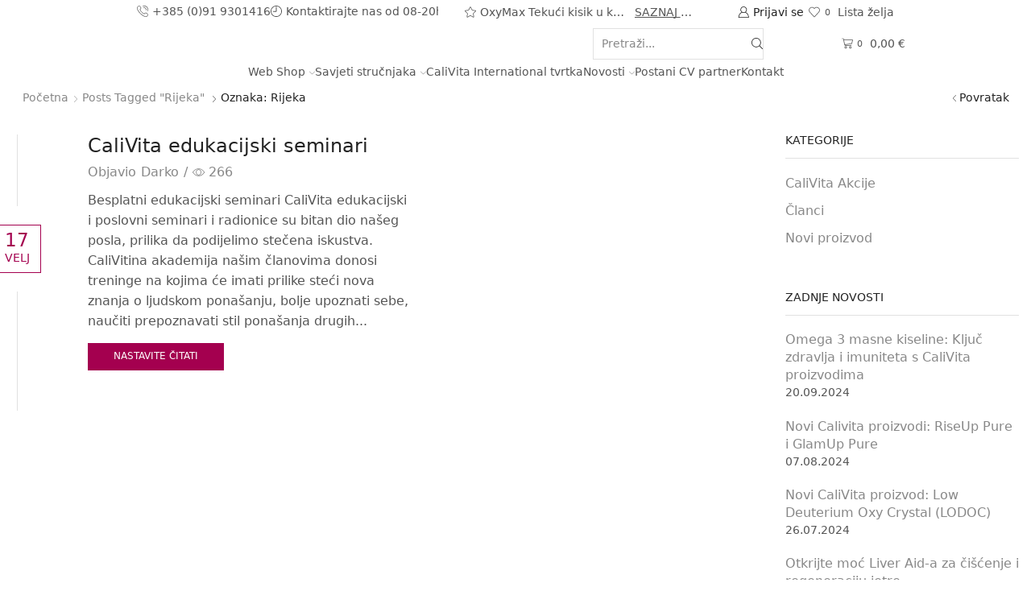

--- FILE ---
content_type: text/html; charset=UTF-8
request_url: https://zdravlje-vitamini.com/tag/rijeka/
body_size: 86498
content:
<!DOCTYPE html>
<html lang="hr" xmlns="http://www.w3.org/1999/xhtml" prefix="og: http://ogp.me/ns# fb: http://www.facebook.com/2008/fbml" >
<head><meta charset="UTF-8" /><script>if(navigator.userAgent.match(/MSIE|Internet Explorer/i)||navigator.userAgent.match(/Trident\/7\..*?rv:11/i)){var href=document.location.href;if(!href.match(/[?&]nowprocket/)){if(href.indexOf("?")==-1){if(href.indexOf("#")==-1){document.location.href=href+"?nowprocket=1"}else{document.location.href=href.replace("#","?nowprocket=1#")}}else{if(href.indexOf("#")==-1){document.location.href=href+"&nowprocket=1"}else{document.location.href=href.replace("#","&nowprocket=1#")}}}}</script><script>(()=>{class RocketLazyLoadScripts{constructor(){this.v="2.0.4",this.userEvents=["keydown","keyup","mousedown","mouseup","mousemove","mouseover","mouseout","touchmove","touchstart","touchend","touchcancel","wheel","click","dblclick","input"],this.attributeEvents=["onblur","onclick","oncontextmenu","ondblclick","onfocus","onmousedown","onmouseenter","onmouseleave","onmousemove","onmouseout","onmouseover","onmouseup","onmousewheel","onscroll","onsubmit"]}async t(){this.i(),this.o(),/iP(ad|hone)/.test(navigator.userAgent)&&this.h(),this.u(),this.l(this),this.m(),this.k(this),this.p(this),this._(),await Promise.all([this.R(),this.L()]),this.lastBreath=Date.now(),this.S(this),this.P(),this.D(),this.O(),this.M(),await this.C(this.delayedScripts.normal),await this.C(this.delayedScripts.defer),await this.C(this.delayedScripts.async),await this.T(),await this.F(),await this.j(),await this.A(),window.dispatchEvent(new Event("rocket-allScriptsLoaded")),this.everythingLoaded=!0,this.lastTouchEnd&&await new Promise(t=>setTimeout(t,500-Date.now()+this.lastTouchEnd)),this.I(),this.H(),this.U(),this.W()}i(){this.CSPIssue=sessionStorage.getItem("rocketCSPIssue"),document.addEventListener("securitypolicyviolation",t=>{this.CSPIssue||"script-src-elem"!==t.violatedDirective||"data"!==t.blockedURI||(this.CSPIssue=!0,sessionStorage.setItem("rocketCSPIssue",!0))},{isRocket:!0})}o(){window.addEventListener("pageshow",t=>{this.persisted=t.persisted,this.realWindowLoadedFired=!0},{isRocket:!0}),window.addEventListener("pagehide",()=>{this.onFirstUserAction=null},{isRocket:!0})}h(){let t;function e(e){t=e}window.addEventListener("touchstart",e,{isRocket:!0}),window.addEventListener("touchend",function i(o){o.changedTouches[0]&&t.changedTouches[0]&&Math.abs(o.changedTouches[0].pageX-t.changedTouches[0].pageX)<10&&Math.abs(o.changedTouches[0].pageY-t.changedTouches[0].pageY)<10&&o.timeStamp-t.timeStamp<200&&(window.removeEventListener("touchstart",e,{isRocket:!0}),window.removeEventListener("touchend",i,{isRocket:!0}),"INPUT"===o.target.tagName&&"text"===o.target.type||(o.target.dispatchEvent(new TouchEvent("touchend",{target:o.target,bubbles:!0})),o.target.dispatchEvent(new MouseEvent("mouseover",{target:o.target,bubbles:!0})),o.target.dispatchEvent(new PointerEvent("click",{target:o.target,bubbles:!0,cancelable:!0,detail:1,clientX:o.changedTouches[0].clientX,clientY:o.changedTouches[0].clientY})),event.preventDefault()))},{isRocket:!0})}q(t){this.userActionTriggered||("mousemove"!==t.type||this.firstMousemoveIgnored?"keyup"===t.type||"mouseover"===t.type||"mouseout"===t.type||(this.userActionTriggered=!0,this.onFirstUserAction&&this.onFirstUserAction()):this.firstMousemoveIgnored=!0),"click"===t.type&&t.preventDefault(),t.stopPropagation(),t.stopImmediatePropagation(),"touchstart"===this.lastEvent&&"touchend"===t.type&&(this.lastTouchEnd=Date.now()),"click"===t.type&&(this.lastTouchEnd=0),this.lastEvent=t.type,t.composedPath&&t.composedPath()[0].getRootNode()instanceof ShadowRoot&&(t.rocketTarget=t.composedPath()[0]),this.savedUserEvents.push(t)}u(){this.savedUserEvents=[],this.userEventHandler=this.q.bind(this),this.userEvents.forEach(t=>window.addEventListener(t,this.userEventHandler,{passive:!1,isRocket:!0})),document.addEventListener("visibilitychange",this.userEventHandler,{isRocket:!0})}U(){this.userEvents.forEach(t=>window.removeEventListener(t,this.userEventHandler,{passive:!1,isRocket:!0})),document.removeEventListener("visibilitychange",this.userEventHandler,{isRocket:!0}),this.savedUserEvents.forEach(t=>{(t.rocketTarget||t.target).dispatchEvent(new window[t.constructor.name](t.type,t))})}m(){const t="return false",e=Array.from(this.attributeEvents,t=>"data-rocket-"+t),i="["+this.attributeEvents.join("],[")+"]",o="[data-rocket-"+this.attributeEvents.join("],[data-rocket-")+"]",s=(e,i,o)=>{o&&o!==t&&(e.setAttribute("data-rocket-"+i,o),e["rocket"+i]=new Function("event",o),e.setAttribute(i,t))};new MutationObserver(t=>{for(const n of t)"attributes"===n.type&&(n.attributeName.startsWith("data-rocket-")||this.everythingLoaded?n.attributeName.startsWith("data-rocket-")&&this.everythingLoaded&&this.N(n.target,n.attributeName.substring(12)):s(n.target,n.attributeName,n.target.getAttribute(n.attributeName))),"childList"===n.type&&n.addedNodes.forEach(t=>{if(t.nodeType===Node.ELEMENT_NODE)if(this.everythingLoaded)for(const i of[t,...t.querySelectorAll(o)])for(const t of i.getAttributeNames())e.includes(t)&&this.N(i,t.substring(12));else for(const e of[t,...t.querySelectorAll(i)])for(const t of e.getAttributeNames())this.attributeEvents.includes(t)&&s(e,t,e.getAttribute(t))})}).observe(document,{subtree:!0,childList:!0,attributeFilter:[...this.attributeEvents,...e]})}I(){this.attributeEvents.forEach(t=>{document.querySelectorAll("[data-rocket-"+t+"]").forEach(e=>{this.N(e,t)})})}N(t,e){const i=t.getAttribute("data-rocket-"+e);i&&(t.setAttribute(e,i),t.removeAttribute("data-rocket-"+e))}k(t){Object.defineProperty(HTMLElement.prototype,"onclick",{get(){return this.rocketonclick||null},set(e){this.rocketonclick=e,this.setAttribute(t.everythingLoaded?"onclick":"data-rocket-onclick","this.rocketonclick(event)")}})}S(t){function e(e,i){let o=e[i];e[i]=null,Object.defineProperty(e,i,{get:()=>o,set(s){t.everythingLoaded?o=s:e["rocket"+i]=o=s}})}e(document,"onreadystatechange"),e(window,"onload"),e(window,"onpageshow");try{Object.defineProperty(document,"readyState",{get:()=>t.rocketReadyState,set(e){t.rocketReadyState=e},configurable:!0}),document.readyState="loading"}catch(t){console.log("WPRocket DJE readyState conflict, bypassing")}}l(t){this.originalAddEventListener=EventTarget.prototype.addEventListener,this.originalRemoveEventListener=EventTarget.prototype.removeEventListener,this.savedEventListeners=[],EventTarget.prototype.addEventListener=function(e,i,o){o&&o.isRocket||!t.B(e,this)&&!t.userEvents.includes(e)||t.B(e,this)&&!t.userActionTriggered||e.startsWith("rocket-")||t.everythingLoaded?t.originalAddEventListener.call(this,e,i,o):(t.savedEventListeners.push({target:this,remove:!1,type:e,func:i,options:o}),"mouseenter"!==e&&"mouseleave"!==e||t.originalAddEventListener.call(this,e,t.savedUserEvents.push,o))},EventTarget.prototype.removeEventListener=function(e,i,o){o&&o.isRocket||!t.B(e,this)&&!t.userEvents.includes(e)||t.B(e,this)&&!t.userActionTriggered||e.startsWith("rocket-")||t.everythingLoaded?t.originalRemoveEventListener.call(this,e,i,o):t.savedEventListeners.push({target:this,remove:!0,type:e,func:i,options:o})}}J(t,e){this.savedEventListeners=this.savedEventListeners.filter(i=>{let o=i.type,s=i.target||window;return e!==o||t!==s||(this.B(o,s)&&(i.type="rocket-"+o),this.$(i),!1)})}H(){EventTarget.prototype.addEventListener=this.originalAddEventListener,EventTarget.prototype.removeEventListener=this.originalRemoveEventListener,this.savedEventListeners.forEach(t=>this.$(t))}$(t){t.remove?this.originalRemoveEventListener.call(t.target,t.type,t.func,t.options):this.originalAddEventListener.call(t.target,t.type,t.func,t.options)}p(t){let e;function i(e){return t.everythingLoaded?e:e.split(" ").map(t=>"load"===t||t.startsWith("load.")?"rocket-jquery-load":t).join(" ")}function o(o){function s(e){const s=o.fn[e];o.fn[e]=o.fn.init.prototype[e]=function(){return this[0]===window&&t.userActionTriggered&&("string"==typeof arguments[0]||arguments[0]instanceof String?arguments[0]=i(arguments[0]):"object"==typeof arguments[0]&&Object.keys(arguments[0]).forEach(t=>{const e=arguments[0][t];delete arguments[0][t],arguments[0][i(t)]=e})),s.apply(this,arguments),this}}if(o&&o.fn&&!t.allJQueries.includes(o)){const e={DOMContentLoaded:[],"rocket-DOMContentLoaded":[]};for(const t in e)document.addEventListener(t,()=>{e[t].forEach(t=>t())},{isRocket:!0});o.fn.ready=o.fn.init.prototype.ready=function(i){function s(){parseInt(o.fn.jquery)>2?setTimeout(()=>i.bind(document)(o)):i.bind(document)(o)}return"function"==typeof i&&(t.realDomReadyFired?!t.userActionTriggered||t.fauxDomReadyFired?s():e["rocket-DOMContentLoaded"].push(s):e.DOMContentLoaded.push(s)),o([])},s("on"),s("one"),s("off"),t.allJQueries.push(o)}e=o}t.allJQueries=[],o(window.jQuery),Object.defineProperty(window,"jQuery",{get:()=>e,set(t){o(t)}})}P(){const t=new Map;document.write=document.writeln=function(e){const i=document.currentScript,o=document.createRange(),s=i.parentElement;let n=t.get(i);void 0===n&&(n=i.nextSibling,t.set(i,n));const c=document.createDocumentFragment();o.setStart(c,0),c.appendChild(o.createContextualFragment(e)),s.insertBefore(c,n)}}async R(){return new Promise(t=>{this.userActionTriggered?t():this.onFirstUserAction=t})}async L(){return new Promise(t=>{document.addEventListener("DOMContentLoaded",()=>{this.realDomReadyFired=!0,t()},{isRocket:!0})})}async j(){return this.realWindowLoadedFired?Promise.resolve():new Promise(t=>{window.addEventListener("load",t,{isRocket:!0})})}M(){this.pendingScripts=[];this.scriptsMutationObserver=new MutationObserver(t=>{for(const e of t)e.addedNodes.forEach(t=>{"SCRIPT"!==t.tagName||t.noModule||t.isWPRocket||this.pendingScripts.push({script:t,promise:new Promise(e=>{const i=()=>{const i=this.pendingScripts.findIndex(e=>e.script===t);i>=0&&this.pendingScripts.splice(i,1),e()};t.addEventListener("load",i,{isRocket:!0}),t.addEventListener("error",i,{isRocket:!0}),setTimeout(i,1e3)})})})}),this.scriptsMutationObserver.observe(document,{childList:!0,subtree:!0})}async F(){await this.X(),this.pendingScripts.length?(await this.pendingScripts[0].promise,await this.F()):this.scriptsMutationObserver.disconnect()}D(){this.delayedScripts={normal:[],async:[],defer:[]},document.querySelectorAll("script[type$=rocketlazyloadscript]").forEach(t=>{t.hasAttribute("data-rocket-src")?t.hasAttribute("async")&&!1!==t.async?this.delayedScripts.async.push(t):t.hasAttribute("defer")&&!1!==t.defer||"module"===t.getAttribute("data-rocket-type")?this.delayedScripts.defer.push(t):this.delayedScripts.normal.push(t):this.delayedScripts.normal.push(t)})}async _(){await this.L();let t=[];document.querySelectorAll("script[type$=rocketlazyloadscript][data-rocket-src]").forEach(e=>{let i=e.getAttribute("data-rocket-src");if(i&&!i.startsWith("data:")){i.startsWith("//")&&(i=location.protocol+i);try{const o=new URL(i).origin;o!==location.origin&&t.push({src:o,crossOrigin:e.crossOrigin||"module"===e.getAttribute("data-rocket-type")})}catch(t){}}}),t=[...new Map(t.map(t=>[JSON.stringify(t),t])).values()],this.Y(t,"preconnect")}async G(t){if(await this.K(),!0!==t.noModule||!("noModule"in HTMLScriptElement.prototype))return new Promise(e=>{let i;function o(){(i||t).setAttribute("data-rocket-status","executed"),e()}try{if(navigator.userAgent.includes("Firefox/")||""===navigator.vendor||this.CSPIssue)i=document.createElement("script"),[...t.attributes].forEach(t=>{let e=t.nodeName;"type"!==e&&("data-rocket-type"===e&&(e="type"),"data-rocket-src"===e&&(e="src"),i.setAttribute(e,t.nodeValue))}),t.text&&(i.text=t.text),t.nonce&&(i.nonce=t.nonce),i.hasAttribute("src")?(i.addEventListener("load",o,{isRocket:!0}),i.addEventListener("error",()=>{i.setAttribute("data-rocket-status","failed-network"),e()},{isRocket:!0}),setTimeout(()=>{i.isConnected||e()},1)):(i.text=t.text,o()),i.isWPRocket=!0,t.parentNode.replaceChild(i,t);else{const i=t.getAttribute("data-rocket-type"),s=t.getAttribute("data-rocket-src");i?(t.type=i,t.removeAttribute("data-rocket-type")):t.removeAttribute("type"),t.addEventListener("load",o,{isRocket:!0}),t.addEventListener("error",i=>{this.CSPIssue&&i.target.src.startsWith("data:")?(console.log("WPRocket: CSP fallback activated"),t.removeAttribute("src"),this.G(t).then(e)):(t.setAttribute("data-rocket-status","failed-network"),e())},{isRocket:!0}),s?(t.fetchPriority="high",t.removeAttribute("data-rocket-src"),t.src=s):t.src="data:text/javascript;base64,"+window.btoa(unescape(encodeURIComponent(t.text)))}}catch(i){t.setAttribute("data-rocket-status","failed-transform"),e()}});t.setAttribute("data-rocket-status","skipped")}async C(t){const e=t.shift();return e?(e.isConnected&&await this.G(e),this.C(t)):Promise.resolve()}O(){this.Y([...this.delayedScripts.normal,...this.delayedScripts.defer,...this.delayedScripts.async],"preload")}Y(t,e){this.trash=this.trash||[];let i=!0;var o=document.createDocumentFragment();t.forEach(t=>{const s=t.getAttribute&&t.getAttribute("data-rocket-src")||t.src;if(s&&!s.startsWith("data:")){const n=document.createElement("link");n.href=s,n.rel=e,"preconnect"!==e&&(n.as="script",n.fetchPriority=i?"high":"low"),t.getAttribute&&"module"===t.getAttribute("data-rocket-type")&&(n.crossOrigin=!0),t.crossOrigin&&(n.crossOrigin=t.crossOrigin),t.integrity&&(n.integrity=t.integrity),t.nonce&&(n.nonce=t.nonce),o.appendChild(n),this.trash.push(n),i=!1}}),document.head.appendChild(o)}W(){this.trash.forEach(t=>t.remove())}async T(){try{document.readyState="interactive"}catch(t){}this.fauxDomReadyFired=!0;try{await this.K(),this.J(document,"readystatechange"),document.dispatchEvent(new Event("rocket-readystatechange")),await this.K(),document.rocketonreadystatechange&&document.rocketonreadystatechange(),await this.K(),this.J(document,"DOMContentLoaded"),document.dispatchEvent(new Event("rocket-DOMContentLoaded")),await this.K(),this.J(window,"DOMContentLoaded"),window.dispatchEvent(new Event("rocket-DOMContentLoaded"))}catch(t){console.error(t)}}async A(){try{document.readyState="complete"}catch(t){}try{await this.K(),this.J(document,"readystatechange"),document.dispatchEvent(new Event("rocket-readystatechange")),await this.K(),document.rocketonreadystatechange&&document.rocketonreadystatechange(),await this.K(),this.J(window,"load"),window.dispatchEvent(new Event("rocket-load")),await this.K(),window.rocketonload&&window.rocketonload(),await this.K(),this.allJQueries.forEach(t=>t(window).trigger("rocket-jquery-load")),await this.K(),this.J(window,"pageshow");const t=new Event("rocket-pageshow");t.persisted=this.persisted,window.dispatchEvent(t),await this.K(),window.rocketonpageshow&&window.rocketonpageshow({persisted:this.persisted})}catch(t){console.error(t)}}async K(){Date.now()-this.lastBreath>45&&(await this.X(),this.lastBreath=Date.now())}async X(){return document.hidden?new Promise(t=>setTimeout(t)):new Promise(t=>requestAnimationFrame(t))}B(t,e){return e===document&&"readystatechange"===t||(e===document&&"DOMContentLoaded"===t||(e===window&&"DOMContentLoaded"===t||(e===window&&"load"===t||e===window&&"pageshow"===t)))}static run(){(new RocketLazyLoadScripts).t()}}RocketLazyLoadScripts.run()})();</script>
	
	<meta name="viewport" content="width=device-width, initial-scale=1.0"/>
					<script type="rocketlazyloadscript">document.documentElement.className = document.documentElement.className + ' yes-js js_active js'</script>
				<meta name='robots' content='index, follow, max-image-preview:large, max-snippet:-1, max-video-preview:-1' />

<!-- Google Tag Manager for WordPress by gtm4wp.com -->
<script data-cfasync="false" data-pagespeed-no-defer>
	var gtm4wp_datalayer_name = "dataLayer";
	var dataLayer = dataLayer || [];
	const gtm4wp_use_sku_instead = 0;
	const gtm4wp_currency = 'EUR';
	const gtm4wp_product_per_impression = 10;
	const gtm4wp_clear_ecommerce = false;
	const gtm4wp_datalayer_max_timeout = 2000;
</script>
<!-- End Google Tag Manager for WordPress by gtm4wp.com -->
	<!-- This site is optimized with the Yoast SEO plugin v19.11 - https://yoast.com/wordpress/plugins/seo/ -->
	<title>rijeka - CaliVita ZdravljeVitamini</title>
<link data-rocket-preload as="style" href="https://fonts.googleapis.com/css?family=Roboto%3A100%2C100italic%2C200%2C200italic%2C300%2C300italic%2C400%2C400italic%2C500%2C500italic%2C600%2C600italic%2C700%2C700italic%2C800%2C800italic%2C900%2C900italic%7CRoboto%20Slab%3A100%2C100italic%2C200%2C200italic%2C300%2C300italic%2C400%2C400italic%2C500%2C500italic%2C600%2C600italic%2C700%2C700italic%2C800%2C800italic%2C900%2C900italic%7CAbril%20FatFace%3A400%2C400i%2C700%2C700i%7CAlegreya%3A400%2C400i%2C700%2C700i%7CAlegreya%20Sans%3A400%2C400i%2C700%2C700i%7CAmatic%20SC%3A400%2C400i%2C700%2C700i%7CAnonymous%20Pro%3A400%2C400i%2C700%2C700i%7CArchitects%20Daughter%3A400%2C400i%2C700%2C700i%7CArchivo%3A400%2C400i%2C700%2C700i%7CArchivo%20Narrow%3A400%2C400i%2C700%2C700i%7CAsap%3A400%2C400i%2C700%2C700i%7CBarlow%3A400%2C400i%2C700%2C700i%7CBioRhyme%3A400%2C400i%2C700%2C700i%7CBonbon%3A400%2C400i%2C700%2C700i%7CCabin%3A400%2C400i%2C700%2C700i%7CCairo%3A400%2C400i%2C700%2C700i%7CCardo%3A400%2C400i%2C700%2C700i%7CChivo%3A400%2C400i%2C700%2C700i%7CConcert%20One%3A400%2C400i%2C700%2C700i%7CCormorant%3A400%2C400i%2C700%2C700i%7CCrimson%20Text%3A400%2C400i%2C700%2C700i%7CEczar%3A400%2C400i%2C700%2C700i%7CExo%202%3A400%2C400i%2C700%2C700i%7CFira%20Sans%3A400%2C400i%2C700%2C700i%7CFjalla%20One%3A400%2C400i%2C700%2C700i%7CFrank%20Ruhl%20Libre%3A400%2C400i%2C700%2C700i%7CGreat%20Vibes%3A400%2C400i%2C700%2C700i%7CHeebo%3A400%2C400i%2C700%2C700i%7CIBM%20Plex%3A400%2C400i%2C700%2C700i%7CInconsolata%3A400%2C400i%2C700%2C700i%7CIndie%20Flower%3A400%2C400i%2C700%2C700i%7CInknut%20Antiqua%3A400%2C400i%2C700%2C700i%7CInter%3A400%2C400i%2C700%2C700i%7CKarla%3A400%2C400i%2C700%2C700i%7CLibre%20Baskerville%3A400%2C400i%2C700%2C700i%7CLibre%20Franklin%3A400%2C400i%2C700%2C700i%7CMontserrat%3A400%2C400i%2C700%2C700i%7CNeuton%3A400%2C400i%2C700%2C700i%7CNotable%3A400%2C400i%2C700%2C700i%7CNothing%20You%20Could%20Do%3A400%2C400i%2C700%2C700i%7CNoto%20Sans%3A400%2C400i%2C700%2C700i%7CNunito%3A400%2C400i%2C700%2C700i%7COld%20Standard%20TT%3A400%2C400i%2C700%2C700i%7COxygen%3A400%2C400i%2C700%2C700i%7CPacifico%3A400%2C400i%2C700%2C700i%7CPoppins%3A400%2C400i%2C700%2C700i%7CProza%20Libre%3A400%2C400i%2C700%2C700i%7CPT%20Sans%3A400%2C400i%2C700%2C700i%7CPT%20Serif%3A400%2C400i%2C700%2C700i%7CRakkas%3A400%2C400i%2C700%2C700i%7CReenie%20Beanie%3A400%2C400i%2C700%2C700i%7CRoboto%20Slab%3A400%2C400i%2C700%2C700i%7CRopa%20Sans%3A400%2C400i%2C700%2C700i%7CRubik%3A400%2C400i%2C700%2C700i%7CShadows%20Into%20Light%3A400%2C400i%2C700%2C700i%7CSpace%20Mono%3A400%2C400i%2C700%2C700i%7CSpectral%3A400%2C400i%2C700%2C700i%7CSue%20Ellen%20Francisco%3A400%2C400i%2C700%2C700i%7CTitillium%20Web%3A400%2C400i%2C700%2C700i%7CUbuntu%3A400%2C400i%2C700%2C700i%7CVarela%3A400%2C400i%2C700%2C700i%7CVollkorn%3A400%2C400i%2C700%2C700i%7CWork%20Sans%3A400%2C400i%2C700%2C700i%7CYatra%20One%3A400%2C400i%2C700%2C700i&#038;display=swap" rel="preload">
<link href="https://fonts.googleapis.com/css?family=Roboto%3A100%2C100italic%2C200%2C200italic%2C300%2C300italic%2C400%2C400italic%2C500%2C500italic%2C600%2C600italic%2C700%2C700italic%2C800%2C800italic%2C900%2C900italic%7CRoboto%20Slab%3A100%2C100italic%2C200%2C200italic%2C300%2C300italic%2C400%2C400italic%2C500%2C500italic%2C600%2C600italic%2C700%2C700italic%2C800%2C800italic%2C900%2C900italic%7CAbril%20FatFace%3A400%2C400i%2C700%2C700i%7CAlegreya%3A400%2C400i%2C700%2C700i%7CAlegreya%20Sans%3A400%2C400i%2C700%2C700i%7CAmatic%20SC%3A400%2C400i%2C700%2C700i%7CAnonymous%20Pro%3A400%2C400i%2C700%2C700i%7CArchitects%20Daughter%3A400%2C400i%2C700%2C700i%7CArchivo%3A400%2C400i%2C700%2C700i%7CArchivo%20Narrow%3A400%2C400i%2C700%2C700i%7CAsap%3A400%2C400i%2C700%2C700i%7CBarlow%3A400%2C400i%2C700%2C700i%7CBioRhyme%3A400%2C400i%2C700%2C700i%7CBonbon%3A400%2C400i%2C700%2C700i%7CCabin%3A400%2C400i%2C700%2C700i%7CCairo%3A400%2C400i%2C700%2C700i%7CCardo%3A400%2C400i%2C700%2C700i%7CChivo%3A400%2C400i%2C700%2C700i%7CConcert%20One%3A400%2C400i%2C700%2C700i%7CCormorant%3A400%2C400i%2C700%2C700i%7CCrimson%20Text%3A400%2C400i%2C700%2C700i%7CEczar%3A400%2C400i%2C700%2C700i%7CExo%202%3A400%2C400i%2C700%2C700i%7CFira%20Sans%3A400%2C400i%2C700%2C700i%7CFjalla%20One%3A400%2C400i%2C700%2C700i%7CFrank%20Ruhl%20Libre%3A400%2C400i%2C700%2C700i%7CGreat%20Vibes%3A400%2C400i%2C700%2C700i%7CHeebo%3A400%2C400i%2C700%2C700i%7CIBM%20Plex%3A400%2C400i%2C700%2C700i%7CInconsolata%3A400%2C400i%2C700%2C700i%7CIndie%20Flower%3A400%2C400i%2C700%2C700i%7CInknut%20Antiqua%3A400%2C400i%2C700%2C700i%7CInter%3A400%2C400i%2C700%2C700i%7CKarla%3A400%2C400i%2C700%2C700i%7CLibre%20Baskerville%3A400%2C400i%2C700%2C700i%7CLibre%20Franklin%3A400%2C400i%2C700%2C700i%7CMontserrat%3A400%2C400i%2C700%2C700i%7CNeuton%3A400%2C400i%2C700%2C700i%7CNotable%3A400%2C400i%2C700%2C700i%7CNothing%20You%20Could%20Do%3A400%2C400i%2C700%2C700i%7CNoto%20Sans%3A400%2C400i%2C700%2C700i%7CNunito%3A400%2C400i%2C700%2C700i%7COld%20Standard%20TT%3A400%2C400i%2C700%2C700i%7COxygen%3A400%2C400i%2C700%2C700i%7CPacifico%3A400%2C400i%2C700%2C700i%7CPoppins%3A400%2C400i%2C700%2C700i%7CProza%20Libre%3A400%2C400i%2C700%2C700i%7CPT%20Sans%3A400%2C400i%2C700%2C700i%7CPT%20Serif%3A400%2C400i%2C700%2C700i%7CRakkas%3A400%2C400i%2C700%2C700i%7CReenie%20Beanie%3A400%2C400i%2C700%2C700i%7CRoboto%20Slab%3A400%2C400i%2C700%2C700i%7CRopa%20Sans%3A400%2C400i%2C700%2C700i%7CRubik%3A400%2C400i%2C700%2C700i%7CShadows%20Into%20Light%3A400%2C400i%2C700%2C700i%7CSpace%20Mono%3A400%2C400i%2C700%2C700i%7CSpectral%3A400%2C400i%2C700%2C700i%7CSue%20Ellen%20Francisco%3A400%2C400i%2C700%2C700i%7CTitillium%20Web%3A400%2C400i%2C700%2C700i%7CUbuntu%3A400%2C400i%2C700%2C700i%7CVarela%3A400%2C400i%2C700%2C700i%7CVollkorn%3A400%2C400i%2C700%2C700i%7CWork%20Sans%3A400%2C400i%2C700%2C700i%7CYatra%20One%3A400%2C400i%2C700%2C700i&#038;display=swap" media="print" onload="this.media=&#039;all&#039;" rel="stylesheet">
<noscript data-wpr-hosted-gf-parameters=""><link rel="stylesheet" href="https://fonts.googleapis.com/css?family=Roboto%3A100%2C100italic%2C200%2C200italic%2C300%2C300italic%2C400%2C400italic%2C500%2C500italic%2C600%2C600italic%2C700%2C700italic%2C800%2C800italic%2C900%2C900italic%7CRoboto%20Slab%3A100%2C100italic%2C200%2C200italic%2C300%2C300italic%2C400%2C400italic%2C500%2C500italic%2C600%2C600italic%2C700%2C700italic%2C800%2C800italic%2C900%2C900italic%7CAbril%20FatFace%3A400%2C400i%2C700%2C700i%7CAlegreya%3A400%2C400i%2C700%2C700i%7CAlegreya%20Sans%3A400%2C400i%2C700%2C700i%7CAmatic%20SC%3A400%2C400i%2C700%2C700i%7CAnonymous%20Pro%3A400%2C400i%2C700%2C700i%7CArchitects%20Daughter%3A400%2C400i%2C700%2C700i%7CArchivo%3A400%2C400i%2C700%2C700i%7CArchivo%20Narrow%3A400%2C400i%2C700%2C700i%7CAsap%3A400%2C400i%2C700%2C700i%7CBarlow%3A400%2C400i%2C700%2C700i%7CBioRhyme%3A400%2C400i%2C700%2C700i%7CBonbon%3A400%2C400i%2C700%2C700i%7CCabin%3A400%2C400i%2C700%2C700i%7CCairo%3A400%2C400i%2C700%2C700i%7CCardo%3A400%2C400i%2C700%2C700i%7CChivo%3A400%2C400i%2C700%2C700i%7CConcert%20One%3A400%2C400i%2C700%2C700i%7CCormorant%3A400%2C400i%2C700%2C700i%7CCrimson%20Text%3A400%2C400i%2C700%2C700i%7CEczar%3A400%2C400i%2C700%2C700i%7CExo%202%3A400%2C400i%2C700%2C700i%7CFira%20Sans%3A400%2C400i%2C700%2C700i%7CFjalla%20One%3A400%2C400i%2C700%2C700i%7CFrank%20Ruhl%20Libre%3A400%2C400i%2C700%2C700i%7CGreat%20Vibes%3A400%2C400i%2C700%2C700i%7CHeebo%3A400%2C400i%2C700%2C700i%7CIBM%20Plex%3A400%2C400i%2C700%2C700i%7CInconsolata%3A400%2C400i%2C700%2C700i%7CIndie%20Flower%3A400%2C400i%2C700%2C700i%7CInknut%20Antiqua%3A400%2C400i%2C700%2C700i%7CInter%3A400%2C400i%2C700%2C700i%7CKarla%3A400%2C400i%2C700%2C700i%7CLibre%20Baskerville%3A400%2C400i%2C700%2C700i%7CLibre%20Franklin%3A400%2C400i%2C700%2C700i%7CMontserrat%3A400%2C400i%2C700%2C700i%7CNeuton%3A400%2C400i%2C700%2C700i%7CNotable%3A400%2C400i%2C700%2C700i%7CNothing%20You%20Could%20Do%3A400%2C400i%2C700%2C700i%7CNoto%20Sans%3A400%2C400i%2C700%2C700i%7CNunito%3A400%2C400i%2C700%2C700i%7COld%20Standard%20TT%3A400%2C400i%2C700%2C700i%7COxygen%3A400%2C400i%2C700%2C700i%7CPacifico%3A400%2C400i%2C700%2C700i%7CPoppins%3A400%2C400i%2C700%2C700i%7CProza%20Libre%3A400%2C400i%2C700%2C700i%7CPT%20Sans%3A400%2C400i%2C700%2C700i%7CPT%20Serif%3A400%2C400i%2C700%2C700i%7CRakkas%3A400%2C400i%2C700%2C700i%7CReenie%20Beanie%3A400%2C400i%2C700%2C700i%7CRoboto%20Slab%3A400%2C400i%2C700%2C700i%7CRopa%20Sans%3A400%2C400i%2C700%2C700i%7CRubik%3A400%2C400i%2C700%2C700i%7CShadows%20Into%20Light%3A400%2C400i%2C700%2C700i%7CSpace%20Mono%3A400%2C400i%2C700%2C700i%7CSpectral%3A400%2C400i%2C700%2C700i%7CSue%20Ellen%20Francisco%3A400%2C400i%2C700%2C700i%7CTitillium%20Web%3A400%2C400i%2C700%2C700i%7CUbuntu%3A400%2C400i%2C700%2C700i%7CVarela%3A400%2C400i%2C700%2C700i%7CVollkorn%3A400%2C400i%2C700%2C700i%7CWork%20Sans%3A400%2C400i%2C700%2C700i%7CYatra%20One%3A400%2C400i%2C700%2C700i&#038;display=swap"></noscript>
	<link rel="canonical" href="https://zdravlje-vitamini.com/tag/rijeka/" />
	<meta property="og:locale" content="hr_HR" />
	<meta property="og:type" content="article" />
	<meta property="og:title" content="rijeka - CaliVita ZdravljeVitamini" />
	<meta property="og:url" content="https://zdravlje-vitamini.com/tag/rijeka/" />
	<meta property="og:site_name" content="CaliVita ZdravljeVitamini" />
	<meta name="twitter:card" content="summary_large_image" />
	<script type="application/ld+json" class="yoast-schema-graph">{"@context":"https://schema.org","@graph":[{"@type":"CollectionPage","@id":"https://zdravlje-vitamini.com/tag/rijeka/","url":"https://zdravlje-vitamini.com/tag/rijeka/","name":"rijeka - CaliVita ZdravljeVitamini","isPartOf":{"@id":"https://zdravlje-vitamini.com/#website"},"breadcrumb":{"@id":"https://zdravlje-vitamini.com/tag/rijeka/#breadcrumb"},"inLanguage":"hr"},{"@type":"BreadcrumbList","@id":"https://zdravlje-vitamini.com/tag/rijeka/#breadcrumb","itemListElement":[{"@type":"ListItem","position":1,"name":"Početna stranica","item":"https://zdravlje-vitamini.com/"},{"@type":"ListItem","position":2,"name":"rijeka"}]},{"@type":"WebSite","@id":"https://zdravlje-vitamini.com/#website","url":"https://zdravlje-vitamini.com/","name":"CaliVita ZdravljeVitamini","description":"Dobrodošli na portal Zdravlje Vitamini","publisher":{"@id":"https://zdravlje-vitamini.com/#/schema/person/3f1f3f99e0c4d0220546a398b36eea4c"},"potentialAction":[{"@type":"SearchAction","target":{"@type":"EntryPoint","urlTemplate":"https://zdravlje-vitamini.com/?s={search_term_string}"},"query-input":"required name=search_term_string"}],"inLanguage":"hr"},{"@type":["Person","Organization"],"@id":"https://zdravlje-vitamini.com/#/schema/person/3f1f3f99e0c4d0220546a398b36eea4c","name":"Darko","logo":{"@id":"https://zdravlje-vitamini.com/#/schema/person/image/"}}]}</script>
	<!-- / Yoast SEO plugin. -->


<link rel='dns-prefetch' href='//map.gls-croatia.com' />
<link href='https://fonts.gstatic.com' crossorigin rel='preconnect' />
<link rel="alternate" type="application/rss+xml" title="CaliVita ZdravljeVitamini &raquo; Kanal" href="https://zdravlje-vitamini.com/feed/" />
<link rel="alternate" type="application/rss+xml" title="CaliVita ZdravljeVitamini &raquo; Kanal komentara" href="https://zdravlje-vitamini.com/comments/feed/" />
<link rel="alternate" type="application/rss+xml" title="CaliVita ZdravljeVitamini &raquo; rijeka Kanal oznaka" href="https://zdravlje-vitamini.com/tag/rijeka/feed/" />
    <script type="rocketlazyloadscript">(function(w,d,s,l,i){w[l]=w[l]||[];w[l].push({'gtm.start':
new Date().getTime(),event:'gtm.js'});var f=d.getElementsByTagName(s)[0],
j=d.createElement(s),dl=l!='dataLayer'?'&l='+l:'';j.async=true;j.src=
'https://www.googletagmanager.com/gtm.js?id='+i+dl;f.parentNode.insertBefore(j,f);
})(window,document,'script','dataLayer','GTM-MJ3THLSW');</script>
    
    <script type="rocketlazyloadscript">
    window.dataLayer = window.dataLayer || [];
    function gtag(){dataLayer.push(arguments);}

    gtag('consent', 'default', {
        'ad_storage': 'denied',
        'analytics_storage': 'denied',
        'functionality_storage': 'denied',
        'personalization_storage': 'denied',
        'security_storage': 'granted',
        'wait_for_update': 500
    });
    
    window.addEventListener('CookieConsentDeclaration', function(e) {
        var consent = e.detail;

        if (consent && consent.given) {
            gtag('consent', 'update', {
                'ad_storage': consent.statistics ? 'granted' : 'denied',
                'analytics_storage': consent.analytics ? 'granted' : 'denied',
                'functionality_storage': 'granted',
                'personalization_storage': consent.personalization ? 'granted' : 'denied',
            });
        } else {
            gtag('consent', 'update', {
                'ad_storage': 'denied',
                'analytics_storage': 'denied',
                'functionality_storage': 'denied',
                'personalization_storage': 'denied',
            });
        }
    });
</script>

    <script type="rocketlazyloadscript" data-minify="1" id="cookieyes" data-rocket-type="text/javascript" data-rocket-src="https://zdravlje-vitamini.com/wp-content/cache/min/1/client_data/85bb0143c6468fb475c2abe0/script.js?ver=1767793759" defer></script><link data-minify="1" rel='stylesheet' id='wt-sc-blocks-gift-coupon-editor-css' href='https://zdravlje-vitamini.com/wp-content/cache/min/1/wp-content/plugins/wt-smart-coupon-pro/blocks/build/gift-coupon/index.css?ver=1767793758' type='text/css' media='all' />
<link rel='stylesheet' id='wp-block-library-css' href='https://zdravlje-vitamini.com/wp-includes/css/dist/block-library/style.min.css' type='text/css' media='all' />
<link data-minify="1" rel='stylesheet' id='wc-blocks-vendors-style-css' href='https://zdravlje-vitamini.com/wp-content/cache/min/1/wp-content/plugins/woo-gutenberg-products-block/build/wc-blocks-vendors-style.css?ver=1767793758' type='text/css' media='all' />
<link data-minify="1" rel='stylesheet' id='wc-blocks-style-css' href='https://zdravlje-vitamini.com/wp-content/cache/min/1/wp-content/plugins/woo-gutenberg-products-block/build/wc-blocks-style.css?ver=1767793758' type='text/css' media='all' />
<link data-minify="1" rel='stylesheet' id='jquery-selectBox-css' href='https://zdravlje-vitamini.com/wp-content/cache/background-css/1/zdravlje-vitamini.com/wp-content/cache/min/1/wp-content/plugins/yith-woocommerce-wishlist/assets/css/jquery.selectBox.css?ver=1767793758&wpr_t=1767842604' type='text/css' media='all' />
<link data-minify="1" rel='stylesheet' id='yith-wcwl-font-awesome-css' href='https://zdravlje-vitamini.com/wp-content/cache/min/1/wp-content/plugins/yith-woocommerce-wishlist/assets/css/font-awesome.css?ver=1767793758' type='text/css' media='all' />
<link data-minify="1" rel='stylesheet' id='woocommerce_prettyPhoto_css-css' href='https://zdravlje-vitamini.com/wp-content/cache/background-css/1/zdravlje-vitamini.com/wp-content/cache/min/1/wp-content/plugins/woocommerce/assets/css/prettyPhoto.css?ver=1767793758&wpr_t=1767842604' type='text/css' media='all' />
<link data-minify="1" rel='stylesheet' id='yith-wcwl-main-css' href='https://zdravlje-vitamini.com/wp-content/cache/background-css/1/zdravlje-vitamini.com/wp-content/cache/min/1/wp-content/plugins/yith-woocommerce-wishlist/assets/css/style.css?ver=1767793758&wpr_t=1767842604' type='text/css' media='all' />
<link data-minify="1" rel='stylesheet' id='ivole-frontend-css-css' href='https://zdravlje-vitamini.com/wp-content/cache/background-css/1/zdravlje-vitamini.com/wp-content/cache/min/1/wp-content/plugins/customer-reviews-woocommerce/css/frontend.css?ver=1767793758&wpr_t=1767842604' type='text/css' media='all' />
<link data-minify="1" rel='stylesheet' id='cr-badges-css-css' href='https://zdravlje-vitamini.com/wp-content/cache/background-css/1/zdravlje-vitamini.com/wp-content/cache/min/1/wp-content/plugins/customer-reviews-woocommerce/css/badges.css?ver=1767793758&wpr_t=1767842604' type='text/css' media='all' />
<link rel='stylesheet' id='classic-theme-styles-css' href='https://zdravlje-vitamini.com/wp-includes/css/classic-themes.min.css' type='text/css' media='all' />
<style id='global-styles-inline-css' type='text/css'>
body{--wp--preset--color--black: #000000;--wp--preset--color--cyan-bluish-gray: #abb8c3;--wp--preset--color--white: #ffffff;--wp--preset--color--pale-pink: #f78da7;--wp--preset--color--vivid-red: #cf2e2e;--wp--preset--color--luminous-vivid-orange: #ff6900;--wp--preset--color--luminous-vivid-amber: #fcb900;--wp--preset--color--light-green-cyan: #7bdcb5;--wp--preset--color--vivid-green-cyan: #00d084;--wp--preset--color--pale-cyan-blue: #8ed1fc;--wp--preset--color--vivid-cyan-blue: #0693e3;--wp--preset--color--vivid-purple: #9b51e0;--wp--preset--gradient--vivid-cyan-blue-to-vivid-purple: linear-gradient(135deg,rgba(6,147,227,1) 0%,rgb(155,81,224) 100%);--wp--preset--gradient--light-green-cyan-to-vivid-green-cyan: linear-gradient(135deg,rgb(122,220,180) 0%,rgb(0,208,130) 100%);--wp--preset--gradient--luminous-vivid-amber-to-luminous-vivid-orange: linear-gradient(135deg,rgba(252,185,0,1) 0%,rgba(255,105,0,1) 100%);--wp--preset--gradient--luminous-vivid-orange-to-vivid-red: linear-gradient(135deg,rgba(255,105,0,1) 0%,rgb(207,46,46) 100%);--wp--preset--gradient--very-light-gray-to-cyan-bluish-gray: linear-gradient(135deg,rgb(238,238,238) 0%,rgb(169,184,195) 100%);--wp--preset--gradient--cool-to-warm-spectrum: linear-gradient(135deg,rgb(74,234,220) 0%,rgb(151,120,209) 20%,rgb(207,42,186) 40%,rgb(238,44,130) 60%,rgb(251,105,98) 80%,rgb(254,248,76) 100%);--wp--preset--gradient--blush-light-purple: linear-gradient(135deg,rgb(255,206,236) 0%,rgb(152,150,240) 100%);--wp--preset--gradient--blush-bordeaux: linear-gradient(135deg,rgb(254,205,165) 0%,rgb(254,45,45) 50%,rgb(107,0,62) 100%);--wp--preset--gradient--luminous-dusk: linear-gradient(135deg,rgb(255,203,112) 0%,rgb(199,81,192) 50%,rgb(65,88,208) 100%);--wp--preset--gradient--pale-ocean: linear-gradient(135deg,rgb(255,245,203) 0%,rgb(182,227,212) 50%,rgb(51,167,181) 100%);--wp--preset--gradient--electric-grass: linear-gradient(135deg,rgb(202,248,128) 0%,rgb(113,206,126) 100%);--wp--preset--gradient--midnight: linear-gradient(135deg,rgb(2,3,129) 0%,rgb(40,116,252) 100%);--wp--preset--duotone--dark-grayscale: url('#wp-duotone-dark-grayscale');--wp--preset--duotone--grayscale: url('#wp-duotone-grayscale');--wp--preset--duotone--purple-yellow: url('#wp-duotone-purple-yellow');--wp--preset--duotone--blue-red: url('#wp-duotone-blue-red');--wp--preset--duotone--midnight: url('#wp-duotone-midnight');--wp--preset--duotone--magenta-yellow: url('#wp-duotone-magenta-yellow');--wp--preset--duotone--purple-green: url('#wp-duotone-purple-green');--wp--preset--duotone--blue-orange: url('#wp-duotone-blue-orange');--wp--preset--font-size--small: 13px;--wp--preset--font-size--medium: 20px;--wp--preset--font-size--large: 36px;--wp--preset--font-size--x-large: 42px;--wp--preset--spacing--20: 0.44rem;--wp--preset--spacing--30: 0.67rem;--wp--preset--spacing--40: 1rem;--wp--preset--spacing--50: 1.5rem;--wp--preset--spacing--60: 2.25rem;--wp--preset--spacing--70: 3.38rem;--wp--preset--spacing--80: 5.06rem;}:where(.is-layout-flex){gap: 0.5em;}body .is-layout-flow > .alignleft{float: left;margin-inline-start: 0;margin-inline-end: 2em;}body .is-layout-flow > .alignright{float: right;margin-inline-start: 2em;margin-inline-end: 0;}body .is-layout-flow > .aligncenter{margin-left: auto !important;margin-right: auto !important;}body .is-layout-constrained > .alignleft{float: left;margin-inline-start: 0;margin-inline-end: 2em;}body .is-layout-constrained > .alignright{float: right;margin-inline-start: 2em;margin-inline-end: 0;}body .is-layout-constrained > .aligncenter{margin-left: auto !important;margin-right: auto !important;}body .is-layout-constrained > :where(:not(.alignleft):not(.alignright):not(.alignfull)){max-width: var(--wp--style--global--content-size);margin-left: auto !important;margin-right: auto !important;}body .is-layout-constrained > .alignwide{max-width: var(--wp--style--global--wide-size);}body .is-layout-flex{display: flex;}body .is-layout-flex{flex-wrap: wrap;align-items: center;}body .is-layout-flex > *{margin: 0;}:where(.wp-block-columns.is-layout-flex){gap: 2em;}.has-black-color{color: var(--wp--preset--color--black) !important;}.has-cyan-bluish-gray-color{color: var(--wp--preset--color--cyan-bluish-gray) !important;}.has-white-color{color: var(--wp--preset--color--white) !important;}.has-pale-pink-color{color: var(--wp--preset--color--pale-pink) !important;}.has-vivid-red-color{color: var(--wp--preset--color--vivid-red) !important;}.has-luminous-vivid-orange-color{color: var(--wp--preset--color--luminous-vivid-orange) !important;}.has-luminous-vivid-amber-color{color: var(--wp--preset--color--luminous-vivid-amber) !important;}.has-light-green-cyan-color{color: var(--wp--preset--color--light-green-cyan) !important;}.has-vivid-green-cyan-color{color: var(--wp--preset--color--vivid-green-cyan) !important;}.has-pale-cyan-blue-color{color: var(--wp--preset--color--pale-cyan-blue) !important;}.has-vivid-cyan-blue-color{color: var(--wp--preset--color--vivid-cyan-blue) !important;}.has-vivid-purple-color{color: var(--wp--preset--color--vivid-purple) !important;}.has-black-background-color{background-color: var(--wp--preset--color--black) !important;}.has-cyan-bluish-gray-background-color{background-color: var(--wp--preset--color--cyan-bluish-gray) !important;}.has-white-background-color{background-color: var(--wp--preset--color--white) !important;}.has-pale-pink-background-color{background-color: var(--wp--preset--color--pale-pink) !important;}.has-vivid-red-background-color{background-color: var(--wp--preset--color--vivid-red) !important;}.has-luminous-vivid-orange-background-color{background-color: var(--wp--preset--color--luminous-vivid-orange) !important;}.has-luminous-vivid-amber-background-color{background-color: var(--wp--preset--color--luminous-vivid-amber) !important;}.has-light-green-cyan-background-color{background-color: var(--wp--preset--color--light-green-cyan) !important;}.has-vivid-green-cyan-background-color{background-color: var(--wp--preset--color--vivid-green-cyan) !important;}.has-pale-cyan-blue-background-color{background-color: var(--wp--preset--color--pale-cyan-blue) !important;}.has-vivid-cyan-blue-background-color{background-color: var(--wp--preset--color--vivid-cyan-blue) !important;}.has-vivid-purple-background-color{background-color: var(--wp--preset--color--vivid-purple) !important;}.has-black-border-color{border-color: var(--wp--preset--color--black) !important;}.has-cyan-bluish-gray-border-color{border-color: var(--wp--preset--color--cyan-bluish-gray) !important;}.has-white-border-color{border-color: var(--wp--preset--color--white) !important;}.has-pale-pink-border-color{border-color: var(--wp--preset--color--pale-pink) !important;}.has-vivid-red-border-color{border-color: var(--wp--preset--color--vivid-red) !important;}.has-luminous-vivid-orange-border-color{border-color: var(--wp--preset--color--luminous-vivid-orange) !important;}.has-luminous-vivid-amber-border-color{border-color: var(--wp--preset--color--luminous-vivid-amber) !important;}.has-light-green-cyan-border-color{border-color: var(--wp--preset--color--light-green-cyan) !important;}.has-vivid-green-cyan-border-color{border-color: var(--wp--preset--color--vivid-green-cyan) !important;}.has-pale-cyan-blue-border-color{border-color: var(--wp--preset--color--pale-cyan-blue) !important;}.has-vivid-cyan-blue-border-color{border-color: var(--wp--preset--color--vivid-cyan-blue) !important;}.has-vivid-purple-border-color{border-color: var(--wp--preset--color--vivid-purple) !important;}.has-vivid-cyan-blue-to-vivid-purple-gradient-background{background: var(--wp--preset--gradient--vivid-cyan-blue-to-vivid-purple) !important;}.has-light-green-cyan-to-vivid-green-cyan-gradient-background{background: var(--wp--preset--gradient--light-green-cyan-to-vivid-green-cyan) !important;}.has-luminous-vivid-amber-to-luminous-vivid-orange-gradient-background{background: var(--wp--preset--gradient--luminous-vivid-amber-to-luminous-vivid-orange) !important;}.has-luminous-vivid-orange-to-vivid-red-gradient-background{background: var(--wp--preset--gradient--luminous-vivid-orange-to-vivid-red) !important;}.has-very-light-gray-to-cyan-bluish-gray-gradient-background{background: var(--wp--preset--gradient--very-light-gray-to-cyan-bluish-gray) !important;}.has-cool-to-warm-spectrum-gradient-background{background: var(--wp--preset--gradient--cool-to-warm-spectrum) !important;}.has-blush-light-purple-gradient-background{background: var(--wp--preset--gradient--blush-light-purple) !important;}.has-blush-bordeaux-gradient-background{background: var(--wp--preset--gradient--blush-bordeaux) !important;}.has-luminous-dusk-gradient-background{background: var(--wp--preset--gradient--luminous-dusk) !important;}.has-pale-ocean-gradient-background{background: var(--wp--preset--gradient--pale-ocean) !important;}.has-electric-grass-gradient-background{background: var(--wp--preset--gradient--electric-grass) !important;}.has-midnight-gradient-background{background: var(--wp--preset--gradient--midnight) !important;}.has-small-font-size{font-size: var(--wp--preset--font-size--small) !important;}.has-medium-font-size{font-size: var(--wp--preset--font-size--medium) !important;}.has-large-font-size{font-size: var(--wp--preset--font-size--large) !important;}.has-x-large-font-size{font-size: var(--wp--preset--font-size--x-large) !important;}
.wp-block-navigation a:where(:not(.wp-element-button)){color: inherit;}
:where(.wp-block-columns.is-layout-flex){gap: 2em;}
.wp-block-pullquote{font-size: 1.5em;line-height: 1.6;}
</style>
<link data-minify="1" rel='stylesheet' id='acoplw-style-css' href='https://zdravlje-vitamini.com/wp-content/cache/min/1/wp-content/plugins/aco-product-labels-for-woocommerce/assets/css/frontend.css?ver=1767793758' type='text/css' media='all' />
<link data-minify="1" rel='stylesheet' id='contact-form-7-css' href='https://zdravlje-vitamini.com/wp-content/cache/min/1/wp-content/plugins/contact-form-7/includes/css/styles.css?ver=1767793758' type='text/css' media='all' />
<style id='contact-form-7-inline-css' type='text/css'>
.wpcf7 .wpcf7-recaptcha iframe {margin-bottom: 0;}.wpcf7 .wpcf7-recaptcha[data-align="center"] > div {margin: 0 auto;}.wpcf7 .wpcf7-recaptcha[data-align="right"] > div {margin: 0 0 0 auto;}
</style>
<link data-minify="1" rel='stylesheet' id='cvapi-style-css' href='https://zdravlje-vitamini.com/wp-content/cache/min/1/wp-content/plugins/cvapi-gateway/css/style.css?ver=1767793758' type='text/css' media='all' />
<style id='woocommerce-inline-inline-css' type='text/css'>
.woocommerce form .form-row .required { visibility: visible; }
</style>
<link data-minify="1" rel='stylesheet' id='cmcontrol-style-css' href='https://zdravlje-vitamini.com/wp-content/cache/background-css/1/zdravlje-vitamini.com/wp-content/cache/min/1/wp-content/plugins/wt-smart-coupon-pro-mcontrol/css/style.css?ver=1767793758&wpr_t=1767842604' type='text/css' media='all' />
<link data-minify="1" rel='stylesheet' id='wt-smart-coupon-for-woo-css' href='https://zdravlje-vitamini.com/wp-content/cache/min/1/wp-content/plugins/wt-smart-coupon-pro/public/css/wt-smart-coupon-public.css?ver=1767793758' type='text/css' media='all' />
<link data-minify="1" rel='stylesheet' id='dashicons-css' href='https://zdravlje-vitamini.com/wp-content/cache/min/1/wp-includes/css/dashicons.min.css?ver=1767793758' type='text/css' media='all' />
<style id='dashicons-inline-css' type='text/css'>
[data-font="Dashicons"]:before {font-family: 'Dashicons' !important;content: attr(data-icon) !important;speak: none !important;font-weight: normal !important;font-variant: normal !important;text-transform: none !important;line-height: 1 !important;font-style: normal !important;-webkit-font-smoothing: antialiased !important;-moz-osx-font-smoothing: grayscale !important;}
</style>
<link data-minify="1" rel='stylesheet' id='OCWG_front_style-css' href='https://zdravlje-vitamini.com/wp-content/cache/min/1/wp-content/plugins/gift-products-for-woocommerce/includes/css/wg_front_style.css?ver=1767793758' type='text/css' media='all' />
<link rel='stylesheet' id='OCWG_owl-min-css' href='https://zdravlje-vitamini.com/wp-content/cache/background-css/1/zdravlje-vitamini.com/wp-content/plugins/gift-products-for-woocommerce/includes/js/owlcarousel/assets/owl.carousel.min.css?wpr_t=1767842604' type='text/css' media='all' />
<link rel='stylesheet' id='OCWG_owl-theme-css' href='https://zdravlje-vitamini.com/wp-content/plugins/gift-products-for-woocommerce/includes/js/owlcarousel/assets/owl.theme.default.min.css' type='text/css' media='all' />
<link data-minify="1" rel='stylesheet' id='hfe-style-css' href='https://zdravlje-vitamini.com/wp-content/cache/min/1/wp-content/plugins/header-footer-elementor/assets/css/header-footer-elementor.css?ver=1767793758' type='text/css' media='all' />
<link data-minify="1" rel='stylesheet' id='elementor-icons-css' href='https://zdravlje-vitamini.com/wp-content/cache/min/1/wp-content/plugins/elementor/assets/lib/eicons/css/elementor-icons.min.css?ver=1767793758' type='text/css' media='all' />
<link rel='stylesheet' id='elementor-frontend-css' href='https://zdravlje-vitamini.com/wp-content/plugins/elementor/assets/css/frontend.min.css' type='text/css' media='all' />
<link rel='stylesheet' id='elementor-post-7260-css' href='https://zdravlje-vitamini.com/wp-content/uploads/elementor/css/post-7260.css' type='text/css' media='all' />
<link rel='stylesheet' id='elementor-global-css' href='https://zdravlje-vitamini.com/wp-content/uploads/elementor/css/global.css' type='text/css' media='all' />
<link data-minify="1" rel='stylesheet' id='mxchat-chat-css-css' href='https://zdravlje-vitamini.com/wp-content/cache/min/1/wp-content/plugins/mxchat-basic/css/chat-style.css?ver=1767793758' type='text/css' media='all' />
<link data-minify="1" rel='stylesheet' id='mxchat-woo-public-css' href='https://zdravlje-vitamini.com/wp-content/cache/min/1/wp-content/plugins/mxchat-woo/public/css/mxchat-woo-public.css?ver=1767793758' type='text/css' media='all' />
<link data-minify="1" rel='stylesheet' id='mxchat-woo-cart-css' href='https://zdravlje-vitamini.com/wp-content/cache/min/1/wp-content/plugins/mxchat-woo/public/css/mxchat-woo-public.css?ver=1767793758' type='text/css' media='all' />
<link rel='stylesheet' id='etheme-parent-style-css' href='https://zdravlje-vitamini.com/wp-content/themes/xstore/xstore.min.css' type='text/css' media='all' />
<link data-minify="1" rel='stylesheet' id='child-style-css' href='https://zdravlje-vitamini.com/wp-content/cache/min/1/wp-content/themes/xstore-child/style.css?ver=1767793758' type='text/css' media='all' />
<link data-minify="1" rel='stylesheet' id='threesixty-css' href='https://zdravlje-vitamini.com/wp-content/cache/background-css/1/zdravlje-vitamini.com/wp-content/cache/min/1/wp-content/plugins/smart-product-viewer/includes/css/360.css?ver=1767793758&wpr_t=1767842604' type='text/css' media='all' />
<link data-minify="1" rel='stylesheet' id='magnific-popup-css' href='https://zdravlje-vitamini.com/wp-content/cache/min/1/wp-content/plugins/smart-product-viewer/includes/css/magnific-popup.css?ver=1767793758' type='text/css' media='all' />
<link data-minify="1" rel='stylesheet' id='js_composer_front-css' href='https://zdravlje-vitamini.com/wp-content/cache/background-css/1/zdravlje-vitamini.com/wp-content/cache/min/1/wp-content/plugins/js_composer/assets/css/js_composer.min.css?ver=1767793758&wpr_t=1767842604' type='text/css' media='all' />
<link data-minify="1" rel='stylesheet' id='yith_wcas_frontend-css' href='https://zdravlje-vitamini.com/wp-content/cache/min/1/wp-content/plugins/yith-woocommerce-ajax-search/assets/css/yith_wcas_ajax_search.css?ver=1767793758' type='text/css' media='all' />
<link rel='stylesheet' id='etheme-wpb-style-css' href='https://zdravlje-vitamini.com/wp-content/cache/background-css/1/zdravlje-vitamini.com/wp-content/themes/xstore/css/wpb.min.css?wpr_t=1767842604' type='text/css' media='all' />
<link rel='stylesheet' id='etheme-elementor-style-css' href='https://zdravlje-vitamini.com/wp-content/themes/xstore/css/elementor.min.css' type='text/css' media='all' />
<link rel='stylesheet' id='etheme-sidebar-css' href='https://zdravlje-vitamini.com/wp-content/themes/xstore/css/modules/layout/sidebar.min.css' type='text/css' media='all' />
<link rel='stylesheet' id='etheme-breadcrumbs-css' href='https://zdravlje-vitamini.com/wp-content/themes/xstore/css/modules/breadcrumbs.min.css' type='text/css' media='all' />
<link rel='stylesheet' id='etheme-back-top-css' href='https://zdravlje-vitamini.com/wp-content/themes/xstore/css/modules/back-top.min.css' type='text/css' media='all' />
<link rel='stylesheet' id='etheme-woocommerce-css' href='https://zdravlje-vitamini.com/wp-content/themes/xstore/css/modules/woocommerce/global.min.css' type='text/css' media='all' />
<link rel='stylesheet' id='etheme-blog-global-css' href='https://zdravlje-vitamini.com/wp-content/themes/xstore/css/modules/blog/blog-global.min.css' type='text/css' media='all' />
<link rel='stylesheet' id='etheme-post-global-css' href='https://zdravlje-vitamini.com/wp-content/themes/xstore/css/modules/blog/types/global.min.css' type='text/css' media='all' />
<link rel='stylesheet' id='etheme-post-quote-css' href='https://zdravlje-vitamini.com/wp-content/themes/xstore/css/modules/blog/formats/quote.min.css' type='text/css' media='all' />
<link rel='stylesheet' id='etheme-post-timeline-css' href='https://zdravlje-vitamini.com/wp-content/themes/xstore/css/modules/blog/types/timeline.min.css' type='text/css' media='all' />
<link rel='stylesheet' id='etheme-blog-ajax-css' href='https://zdravlje-vitamini.com/wp-content/themes/xstore/css/modules/blog/blog-ajax.min.css' type='text/css' media='all' />
<link rel='stylesheet' id='etheme-contact-forms-css' href='https://zdravlje-vitamini.com/wp-content/cache/background-css/1/zdravlje-vitamini.com/wp-content/themes/xstore/css/modules/contact-forms.min.css?wpr_t=1767842604' type='text/css' media='all' />
<style id='xstore-icons-font-inline-css' type='text/css'>
@font-face {
				  font-family: 'xstore-icons';
				  src:
				    url('https://zdravlje-vitamini.com/wp-content/themes/xstore/fonts/xstore-icons-light.ttf') format('truetype'),
				    url('https://zdravlje-vitamini.com/wp-content/themes/xstore/fonts/xstore-icons-light.woff2') format('woff2'),
				    url('https://zdravlje-vitamini.com/wp-content/themes/xstore/fonts/xstore-icons-light.woff') format('woff'),
				    url('https://zdravlje-vitamini.com/wp-content/themes/xstore/fonts/xstore-icons-light.svg#xstore-icons') format('svg');
				  font-weight: normal;
				  font-style: normal;
				  font-display: swap;
				}
</style>
<link rel='stylesheet' id='etheme-header-contacts-css' href='https://zdravlje-vitamini.com/wp-content/themes/xstore/css/modules/layout/header/parts/contacts.min.css' type='text/css' media='all' />
<link rel='stylesheet' id='etheme-header-search-css' href='https://zdravlje-vitamini.com/wp-content/themes/xstore/css/modules/layout/header/parts/search.min.css' type='text/css' media='all' />
<link rel='stylesheet' id='etheme-header-menu-css' href='https://zdravlje-vitamini.com/wp-content/themes/xstore/css/modules/layout/header/parts/menu.min.css' type='text/css' media='all' />
<link data-minify="1" rel='stylesheet' id='xstore-kirki-styles-css' href='https://zdravlje-vitamini.com/wp-content/cache/min/1/wp-content/uploads/xstore/kirki-styles.css?ver=1767793758' type='text/css' media='all' />
<link data-minify="1" rel='stylesheet' id='bsf-Defaults-css' href='https://zdravlje-vitamini.com/wp-content/cache/min/1/wp-content/uploads/smile_fonts/Defaults/Defaults.css?ver=1767793758' type='text/css' media='all' />
<link data-minify="1" rel='stylesheet' id='mpc-massive-style-css' href='https://zdravlje-vitamini.com/wp-content/cache/background-css/1/zdravlje-vitamini.com/wp-content/cache/min/1/wp-content/plugins/mpc-massive/assets/css/mpc-styles.css?ver=1767793759&wpr_t=1767842604' type='text/css' media='all' />
<link rel='stylesheet' id='cwginstock_frontend_css-css' href='https://zdravlje-vitamini.com/wp-content/plugins/back-in-stock-notifier-for-woocommerce/assets/css/frontend.min.css' type='text/css' media='' />
<link rel='stylesheet' id='cwginstock_bootstrap-css' href='https://zdravlje-vitamini.com/wp-content/plugins/back-in-stock-notifier-for-woocommerce/assets/css/bootstrap.min.css' type='text/css' media='' />
<link data-minify="1" rel='stylesheet' id='call-now-button-modern-style-css' href='https://zdravlje-vitamini.com/wp-content/cache/min/1/wp-content/plugins/call-now-button/resources/style/modern.css?ver=1767793759' type='text/css' media='all' />

<script type="rocketlazyloadscript" data-rocket-type='text/javascript' data-rocket-src='https://zdravlje-vitamini.com/wp-includes/js/jquery/jquery.min.js' id='jquery-core-js'></script>
<script type="rocketlazyloadscript" data-rocket-type='text/javascript' data-rocket-src='https://zdravlje-vitamini.com/wp-includes/js/jquery/jquery-migrate.min.js' id='jquery-migrate-js'></script>
<script type='text/javascript' id='acoplw-script-js-extra'>
/* <![CDATA[ */
var acoplw_frontend_object = {"classname":"","enablejquery":"0"};
/* ]]> */
</script>
<script type="rocketlazyloadscript" data-minify="1" data-rocket-type='text/javascript' data-rocket-src='https://zdravlje-vitamini.com/wp-content/cache/min/1/wp-content/plugins/aco-product-labels-for-woocommerce/assets/js/frontend.js?ver=1767793759' id='acoplw-script-js' data-rocket-defer defer></script>
<script type="rocketlazyloadscript" data-rocket-type="module" data-rocket-src="https://map.gls-croatia.com/widget/gls-dpm.js" data-rocket-defer defer></script><script type='text/javascript' id='gls-shipping-public-js-extra'>
/* <![CDATA[ */
var gls_croatia = {"pickup_location":"Mjesto preuzimanja","name":"Naziv","address":"Adresa","country":"Dr\u017eava"};
/* ]]> */
</script>
<script type="rocketlazyloadscript" data-minify="1" data-rocket-type='text/javascript' data-rocket-src='https://zdravlje-vitamini.com/wp-content/cache/min/1/wp-content/plugins/gls-shipping-for-woocommerce/assets/js/gls-shipping-public.js?ver=1767793759' id='gls-shipping-public-js' data-rocket-defer defer></script>
<script type="rocketlazyloadscript" data-rocket-type='text/javascript' data-rocket-src='https://zdravlje-vitamini.com/wp-content/plugins/woocommerce/assets/js/jquery-blockui/jquery.blockUI.min.js' id='jquery-blockui-js' data-rocket-defer defer></script>
<script type='text/javascript' id='wc-add-to-cart-js-extra'>
/* <![CDATA[ */
var wc_add_to_cart_params = {"ajax_url":"\/wp-admin\/admin-ajax.php","wc_ajax_url":"\/?wc-ajax=%%endpoint%%","i18n_view_cart":"Vidi ko\u0161aricu","cart_url":"https:\/\/zdravlje-vitamini.com\/shop-kosarica\/","is_cart":"","cart_redirect_after_add":"no"};
/* ]]> */
</script>
<script type="rocketlazyloadscript" data-rocket-type='text/javascript' data-rocket-src='https://zdravlje-vitamini.com/wp-content/plugins/woocommerce/assets/js/frontend/add-to-cart.min.js' id='wc-add-to-cart-js' data-rocket-defer defer></script>
<script type='text/javascript' id='wt-smart-coupon-for-woo-js-extra'>
/* <![CDATA[ */
var WTSmartCouponOBJ = {"ajaxurl":"https:\/\/zdravlje-vitamini.com\/wp-admin\/admin-ajax.php","wc_ajax_url":"https:\/\/zdravlje-vitamini.com\/?wc-ajax=","nonces":{"public":"cf350c06d4","apply_coupon":"65c1a1bef3"},"labels":{"please_wait":"Molimo pri\u010dekajte...","choose_variation":"Odaberite varijaciju","error":"Gre\u0161ka !!!"},"shipping_method":[],"payment_method":"","is_cart":""};
/* ]]> */
</script>
<script type="rocketlazyloadscript" data-minify="1" data-rocket-type='text/javascript' data-rocket-src='https://zdravlje-vitamini.com/wp-content/cache/min/1/wp-content/plugins/wt-smart-coupon-pro/public/js/wt-smart-coupon-public.js?ver=1767793759' id='wt-smart-coupon-for-woo-js' data-rocket-defer defer></script>
<script type="rocketlazyloadscript" data-minify="1" data-rocket-type='text/javascript' data-rocket-src='https://zdravlje-vitamini.com/wp-content/cache/min/1/wp-content/plugins/gift-products-for-woocommerce/includes/js/owlcarousel/owl.carousel.js?ver=1767793759' id='OCWG_owl-js' data-rocket-defer defer></script>
<script type='text/javascript' id='OCWG_front_script-js-extra'>
/* <![CDATA[ */
var OCWGWdata = {"ocwg_ajax_url":"https:\/\/zdravlje-vitamini.com\/wp-admin\/admin-ajax.php","showslider_item_desktop":"5","showslider_item_tablet":"3","showslider_item_mobile":"1","showslider_autoplay_or_not":"no","showslider_autoplay_or_not_mob":"no"};
/* ]]> */
</script>
<script type="rocketlazyloadscript" data-minify="1" data-rocket-type='text/javascript' data-rocket-src='https://zdravlje-vitamini.com/wp-content/cache/min/1/wp-content/plugins/gift-products-for-woocommerce/includes/js/wg_front_script.js?ver=1767793759' id='OCWG_front_script-js' data-rocket-defer defer></script>
<script type="rocketlazyloadscript" data-minify="1" data-rocket-type='text/javascript' data-rocket-src='https://zdravlje-vitamini.com/wp-content/cache/min/1/wp-content/plugins/js_composer/assets/js/vendors/woocommerce-add-to-cart.js?ver=1767793759' id='vc_woocommerce-add-to-cart-js-js' data-rocket-defer defer></script>
<script type='text/javascript' id='etheme-js-extra'>
/* <![CDATA[ */
var etConfig = {"noresults":"Nema prona\u0111enih rezultata!","ajaxSearchResultsArrow":"<svg version=\"1.1\" width=\"1em\" height=\"1em\" class=\"arrow\" xmlns=\"http:\/\/www.w3.org\/2000\/svg\" xmlns:xlink=\"http:\/\/www.w3.org\/1999\/xlink\" x=\"0px\" y=\"0px\" viewBox=\"0 0 100 100\" style=\"enable-background:new 0 0 100 100;\" xml:space=\"preserve\"><path d=\"M99.1186676,94.8567734L10.286458,6.0255365h53.5340881c1.6616173,0,3.0132561-1.3516402,3.0132561-3.0127683\n\tS65.4821625,0,63.8205452,0H3.0137398c-1.6611279,0-3.012768,1.3516402-3.012768,3.0127683v60.8068047\n\tc0,1.6616135,1.3516402,3.0132523,3.012768,3.0132523s3.012768-1.3516388,3.012768-3.0132523V10.2854862L94.8577423,99.117691\n\tC95.4281311,99.6871109,96.1841202,100,96.9886856,100c0.8036041,0,1.5595856-0.3128891,2.129982-0.882309\n\tC100.2924805,97.9419327,100.2924805,96.0305862,99.1186676,94.8567734z\"><\/path><\/svg>","successfullyAdded":"Proizvod dodan.","successfullyCopied":"Kopirano u me\u0111uspremnik","saleStarts":"Akcija po\u010dinje od:","saleFinished":"Ova Akcija je zavr\u0161ila","confirmQuestion":"Jeste li sigurni?","viewCart":"Pregledaj ko\u0161aricu","cartPageUrl":"https:\/\/zdravlje-vitamini.com\/shop-kosarica\/","checkCart":"Molimo provjerite va\u0161u <a href='https:\/\/zdravlje-vitamini.com\/shop-kosarica\/'>ko\u0161aricu.<\/a>","contBtn":"Nastavite kupovati","checkBtn":"Blagajna","ajaxProductAddedNotify":{"type":"alert","linked_products_type":"upsell"},"variationGallery":"","quickView":{"type":"popup","position":"right","layout":"default","variationGallery":true},"speedOptimization":{"imageLoadingOffset":"200px"},"popupAddedToCart":[],"builders":{"is_wpbakery":true},"Product":"Proizvodi","Pages":"Stranice","Post":"Objave","Portfolio":"Portfolio","Product_found":"{{count}} proizvoda prona\u0111eno","Pages_found":"{{count}} stranica prona\u0111eno","Post_found":"{{count}} objava prona\u0111eno","Portfolio_found":"{{count}} portfolio prona\u0111eno","show_more":"Prika\u017ei jo\u0161 {{count}}","show_all":"Vidi sve rezultate","items_found":"{{count}} rezultata prona\u0111ena","item_found":"{{count}} proizvod prona\u0111en","single_product_builder":"","fancy_select_categories":"","is_search_history":"0","search_history_length":"7","search_type":"input","search_ajax_history_time":"5","noSuggestionNoticeWithMatches":"Nema prona\u0111enih rezultata!<p>Nijedna stavka ne odgovara va\u0161em pretra\u017eivanju {{search_value}}.<\/p>","ajaxurl":"https:\/\/zdravlje-vitamini.com\/wp-admin\/admin-ajax.php","woocommerceSettings":{"is_woocommerce":true,"is_swatches":true,"ajax_filters":false,"ajax_pagination":false,"is_single_product_builder":false,"mini_cart_content_quantity_input":true,"widget_show_more_text":"vi\u0161e","widget_show_less_text":"Sa\u017emi","sidebar_off_canvas_icon":"<svg version=\"1.1\" width=\"1em\" height=\"1em\" id=\"Layer_1\" xmlns=\"http:\/\/www.w3.org\/2000\/svg\" xmlns:xlink=\"http:\/\/www.w3.org\/1999\/xlink\" x=\"0px\" y=\"0px\" viewBox=\"0 0 100 100\" style=\"enable-background:new 0 0 100 100;\" xml:space=\"preserve\"><path d=\"M94.8,0H5.6C4,0,2.6,0.9,1.9,2.3C1.1,3.7,1.3,5.4,2.2,6.7l32.7,46c0,0,0,0,0,0c1.2,1.6,1.8,3.5,1.8,5.5v37.5c0,1.1,0.4,2.2,1.2,3c0.8,0.8,1.8,1.2,3,1.2c0.6,0,1.1-0.1,1.6-0.3l18.4-7c1.6-0.5,2.7-2.1,2.7-3.9V58.3c0-2,0.6-3.9,1.8-5.5c0,0,0,0,0,0l32.7-46c0.9-1.3,1.1-3,0.3-4.4C97.8,0.9,96.3,0,94.8,0z M61.4,49.7c-1.8,2.5-2.8,5.5-2.8,8.5v29.8l-16.8,6.4V58.3c0-3.1-1-6.1-2.8-8.5L7.3,5.1h85.8L61.4,49.7z\"><\/path><\/svg>","ajax_add_to_cart_archives":true,"cart_url":"https:\/\/zdravlje-vitamini.com\/shop-kosarica\/","cart_redirect_after_add":false,"home_url":"https:\/\/zdravlje-vitamini.com\/","shop_url":"https:\/\/zdravlje-vitamini.com\/calivita-proizvodi\/","cart_progress_currency_pos":"right_space","cart_progress_thousand_sep":".","cart_progress_decimal_sep":",","cart_progress_num_decimals":"2","is_smart_addtocart":true,"primary_attribute":"et_none"},"notices":{"ajax-filters":"Ajax error: cannot get filters result","post-product":"Ajax error: cannot get post\/product result","products":"Ajax error: cannot get products result","posts":"Ajax error: cannot get posts result","element":"Ajax error: cannot get element result","portfolio":"Ajax error: problem with ajax et_portfolio_ajax action","portfolio-pagination":"Ajax error: problem with ajax et_portfolio_ajax_pagination action","menu":"Ajax error: problem with ajax menu_posts action","noMatchFound":"No matches found","variationGalleryNotAvailable":"Variation Gallery not available on variation id","localStorageFull":"Seems like your localStorage is full"},"layoutSettings":{"layout":"wide","is_rtl":false,"is_mobile":false,"mobHeaderStart":992,"menu_storage_key":"etheme_3c602bd402ad0bd10b6a9315523a5c38","ajax_dropdowns_from_storage":1},"sidebar":{"closed_pc_by_default":true},"et_global":{"classes":{"skeleton":"skeleton-body","mfp":"et-mfp-opened"},"is_customize_preview":false,"mobHeaderStart":992},"etCookies":{"cache_time":3}};
/* ]]> */
</script>
<script type="rocketlazyloadscript" data-rocket-type='text/javascript' data-rocket-src='https://zdravlje-vitamini.com/wp-content/themes/xstore/js/etheme-scripts.min.js' id='etheme-js' data-rocket-defer defer></script>
<script type='text/javascript' id='et-woo-swatches-js-extra'>
/* <![CDATA[ */
var sten_wc_params = {"ajax_url":"https:\/\/zdravlje-vitamini.com\/wp-admin\/admin-ajax.php","is_customize_preview":"","is_singular_product":"","show_selected_title":"both","add_to_cart_btn_text":"Add to cart","read_more_btn_text":"Read More","read_more_about_btn_text":"about","read_more_for_btn_text":"for","select_options_btn_text":"Select options","i18n_no_matching_variations_text":"Sorry, no products matched your selection. Please choose a different combination."};
/* ]]> */
</script>
<script type="rocketlazyloadscript" data-rocket-type='text/javascript' data-rocket-src='https://zdravlje-vitamini.com/wp-content/plugins/et-core-plugin/packages/st-woo-swatches/public/js/frontend.min.js' id='et-woo-swatches-js' data-rocket-defer defer></script>
<script type="rocketlazyloadscript" data-rocket-type='text/javascript' data-rocket-src='https://zdravlje-vitamini.com/wp-content/plugins/smart-product-viewer/includes/js/jquery.magnific-popup.min.js' id='magnific-popup-js' data-rocket-defer defer></script>
<script type="rocketlazyloadscript" data-rocket-type='text/javascript' data-rocket-src='https://zdravlje-vitamini.com/wp-content/plugins/smart-product-viewer/includes/js/smart.product.min.js' id='smart-product-js' data-rocket-defer defer></script>
<link rel="https://api.w.org/" href="https://zdravlje-vitamini.com/wp-json/" /><link rel="alternate" type="application/json" href="https://zdravlje-vitamini.com/wp-json/wp/v2/tags/207" /><link rel="EditURI" type="application/rsd+xml" title="RSD" href="https://zdravlje-vitamini.com/xmlrpc.php?rsd" />
<link rel="wlwmanifest" type="application/wlwmanifest+xml" href="https://zdravlje-vitamini.com/wp-includes/wlwmanifest.xml" />


<!-- Affiliates Manager plugin v2.9.35 - https://wpaffiliatemanager.com/ -->
        <style id="mxchat-position-css">
            #floating-chatbot-button {
                bottom: 130px !important;
            }

            #pre-chat-message {
                bottom: 185px !important;
            }

            @media (max-width: 550px) {
                #floating-chatbot-button {
                    bottom: 15px !important;
                }
               
                #pre-chat-message {
                    bottom: 70px !important;
                }
            }
        </style>
        
<!-- Google Tag Manager for WordPress by gtm4wp.com -->
<!-- GTM Container placement set to automatic -->
<script data-cfasync="false" data-pagespeed-no-defer type="text/javascript">
	var dataLayer_content = {"pagePostType":"post","pagePostType2":"tag-post","customerTotalOrders":0,"customerTotalOrderValue":0,"customerFirstName":"","customerLastName":"","customerBillingFirstName":"","customerBillingLastName":"","customerBillingCompany":"","customerBillingAddress1":"","customerBillingAddress2":"","customerBillingCity":"","customerBillingState":"","customerBillingPostcode":"","customerBillingCountry":"","customerBillingEmail":"","customerBillingEmailHash":"","customerBillingPhone":"","customerShippingFirstName":"","customerShippingLastName":"","customerShippingCompany":"","customerShippingAddress1":"","customerShippingAddress2":"","customerShippingCity":"","customerShippingState":"","customerShippingPostcode":"","customerShippingCountry":""};
	dataLayer.push( dataLayer_content );
</script>
<script type="rocketlazyloadscript" data-cfasync="false" data-pagespeed-no-defer data-rocket-type="text/javascript">
(function(w,d,s,l,i){w[l]=w[l]||[];w[l].push({'gtm.start':
new Date().getTime(),event:'gtm.js'});var f=d.getElementsByTagName(s)[0],
j=d.createElement(s),dl=l!='dataLayer'?'&l='+l:'';j.async=true;j.src=
'//www.googletagmanager.com/gtm.js?id='+i+dl;f.parentNode.insertBefore(j,f);
})(window,document,'script','dataLayer','GTM-MJ3THLSW');
</script>
<!-- End Google Tag Manager for WordPress by gtm4wp.com -->			<link rel="prefetch" as="font" href="https://zdravlje-vitamini.com/wp-content/themes/xstore/fonts/xstore-icons-light.woff?v=9.0.4" type="font/woff">
					<link rel="prefetch" as="font" href="https://zdravlje-vitamini.com/wp-content/themes/xstore/fonts/xstore-icons-light.woff2?v=9.0.4" type="font/woff2">
			<noscript><style>.woocommerce-product-gallery{ opacity: 1 !important; }</style></noscript>
	<meta name="generator" content="Powered by WPBakery Page Builder - drag and drop page builder for WordPress."/>
<!--[if lte IE 9]><link rel="stylesheet" type="text/css" href="https://zdravlje-vitamini.com/wp-content/plugins/js_composer/assets/css/vc_lte_ie9.min.css" media="screen"><![endif]--><meta name="generator" content="Powered by Slider Revolution 6.6.16 - responsive, Mobile-Friendly Slider Plugin for WordPress with comfortable drag and drop interface." />
<link rel="icon" href="https://zdravlje-vitamini.com/wp-content/uploads/cropped-Green-apple-psd.-1-1-32x32.png" sizes="32x32" />
<link rel="icon" href="https://zdravlje-vitamini.com/wp-content/uploads/cropped-Green-apple-psd.-1-1-192x192.png" sizes="192x192" />
<link rel="apple-touch-icon" href="https://zdravlje-vitamini.com/wp-content/uploads/cropped-Green-apple-psd.-1-1-180x180.png" />
<meta name="msapplication-TileImage" content="https://zdravlje-vitamini.com/wp-content/uploads/cropped-Green-apple-psd.-1-1-270x270.png" />

<!-- BEGIN AIWP v6.2 Google Analytics 4 - https://deconf.com/analytics-insights-for-wordpress/ -->
<script type="rocketlazyloadscript" async data-rocket-src="https://www.googletagmanager.com/gtag/js?id=G-FMWD03F2TN"></script>
<script type="rocketlazyloadscript">
  window.dataLayer = window.dataLayer || [];
  function gtag(){dataLayer.push(arguments);}
  gtag('js', new Date());
  gtag('config', 'G-FMWD03F2TN');
  if (window.performance) {
    var timeSincePageLoad = Math.round(performance.now());
    gtag('event', 'timing_complete', {
      'name': 'load',
      'value': timeSincePageLoad,
      'event_category': 'JS Dependencies'
    });
  }
</script>
<!-- END AIWP Google Analytics 4 -->
<script type="rocketlazyloadscript">function setREVStartSize(e){
			//window.requestAnimationFrame(function() {
				window.RSIW = window.RSIW===undefined ? window.innerWidth : window.RSIW;
				window.RSIH = window.RSIH===undefined ? window.innerHeight : window.RSIH;
				try {
					var pw = document.getElementById(e.c).parentNode.offsetWidth,
						newh;
					pw = pw===0 || isNaN(pw) || (e.l=="fullwidth" || e.layout=="fullwidth") ? window.RSIW : pw;
					e.tabw = e.tabw===undefined ? 0 : parseInt(e.tabw);
					e.thumbw = e.thumbw===undefined ? 0 : parseInt(e.thumbw);
					e.tabh = e.tabh===undefined ? 0 : parseInt(e.tabh);
					e.thumbh = e.thumbh===undefined ? 0 : parseInt(e.thumbh);
					e.tabhide = e.tabhide===undefined ? 0 : parseInt(e.tabhide);
					e.thumbhide = e.thumbhide===undefined ? 0 : parseInt(e.thumbhide);
					e.mh = e.mh===undefined || e.mh=="" || e.mh==="auto" ? 0 : parseInt(e.mh,0);
					if(e.layout==="fullscreen" || e.l==="fullscreen")
						newh = Math.max(e.mh,window.RSIH);
					else{
						e.gw = Array.isArray(e.gw) ? e.gw : [e.gw];
						for (var i in e.rl) if (e.gw[i]===undefined || e.gw[i]===0) e.gw[i] = e.gw[i-1];
						e.gh = e.el===undefined || e.el==="" || (Array.isArray(e.el) && e.el.length==0)? e.gh : e.el;
						e.gh = Array.isArray(e.gh) ? e.gh : [e.gh];
						for (var i in e.rl) if (e.gh[i]===undefined || e.gh[i]===0) e.gh[i] = e.gh[i-1];
											
						var nl = new Array(e.rl.length),
							ix = 0,
							sl;
						e.tabw = e.tabhide>=pw ? 0 : e.tabw;
						e.thumbw = e.thumbhide>=pw ? 0 : e.thumbw;
						e.tabh = e.tabhide>=pw ? 0 : e.tabh;
						e.thumbh = e.thumbhide>=pw ? 0 : e.thumbh;
						for (var i in e.rl) nl[i] = e.rl[i]<window.RSIW ? 0 : e.rl[i];
						sl = nl[0];
						for (var i in nl) if (sl>nl[i] && nl[i]>0) { sl = nl[i]; ix=i;}
						var m = pw>(e.gw[ix]+e.tabw+e.thumbw) ? 1 : (pw-(e.tabw+e.thumbw)) / (e.gw[ix]);
						newh =  (e.gh[ix] * m) + (e.tabh + e.thumbh);
					}
					var el = document.getElementById(e.c);
					if (el!==null && el) el.style.height = newh+"px";
					el = document.getElementById(e.c+"_wrapper");
					if (el!==null && el) {
						el.style.height = newh+"px";
						el.style.display = "block";
					}
				} catch(e){
					console.log("Failure at Presize of Slider:" + e)
				}
			//});
		  };</script>
		<style type="text/css" id="wp-custom-css">
			.checkout-promo-widget {
    background: #f9f9f9;
    border-left: 4px solid #e63946; 
    padding: 15px 20px;
    margin: 20px 0;
    border-radius: 6px;
    font-size: 15px;
    line-height: 1.5;
}

.checkout-promo-widget p {
    margin: 0 0 10px;
}

.checkout-promo-link {
    font-weight: bold;
    text-decoration: none;
    color: #e63946;
}

.checkout-promo-link:hover {
    text-decoration: underline;
}
		</style>
		<style id="kirki-inline-styles"></style><style type="text/css" class="et_custom-css">.btn-checkout:hover,.btn-view-wishlist:hover{opacity:1 !important}.page-heading{margin-bottom:25px}article.blog-post.blog-align-center .read-more,article.post-grid.blog-align-center .read-more{background:#222}.prefooter .et-mailchimp input[type="email"]{background:transparent}.page-heading{margin-bottom:25px}@media only screen and (max-width:1230px){.swiper-custom-left,.middle-inside .swiper-entry .swiper-button-prev,.middle-inside.swiper-entry .swiper-button-prev{left:-15px}.swiper-custom-right,.middle-inside .swiper-entry .swiper-button-next,.middle-inside.swiper-entry .swiper-button-next{right:-15px}.middle-inbox .swiper-entry .swiper-button-prev,.middle-inbox.swiper-entry .swiper-button-prev{left:8px}.middle-inbox .swiper-entry .swiper-button-next,.middle-inbox.swiper-entry .swiper-button-next{right:8px}.swiper-entry:hover .swiper-custom-left,.middle-inside .swiper-entry:hover .swiper-button-prev,.middle-inside.swiper-entry:hover .swiper-button-prev{left:-5px}.swiper-entry:hover .swiper-custom-right,.middle-inside .swiper-entry:hover .swiper-button-next,.middle-inside.swiper-entry:hover .swiper-button-next{right:-5px}.middle-inbox .swiper-entry:hover .swiper-button-prev,.middle-inbox.swiper-entry:hover .swiper-button-prev{left:5px}.middle-inbox .swiper-entry:hover .swiper-button-next,.middle-inbox.swiper-entry:hover .swiper-button-next{right:5px}}.header-main-menu.et_element-top-level .menu{margin-right:-0px;margin-left:-0px}@media only screen and (max-width:992px){.header-wrapper,.site-header-vertical{display:none}}@media only screen and (min-width:993px){.mobile-header-wrapper{display:none}}.swiper-container{width:auto}.content-product .product-content-image img,.category-grid img,.categoriesCarousel .category-grid img{width:100%}.etheme-elementor-slider:not(.swiper-container-initialized) .swiper-slide{max-width:calc(100% / var(--slides-per-view,4))}.etheme-elementor-slider[data-animation]:not(.swiper-container-initialized,[data-animation=slide],[data-animation=coverflow]) .swiper-slide{max-width:100%}</style><noscript><style type="text/css"> .wpb_animate_when_almost_visible { opacity: 1; }</style></noscript><style type="text/css" data-type="et_vc_shortcodes-custom-css">@media only screen and (max-width: 1199px) and (min-width: 769px) { div.et-md-no-bg { background-image: none !important; } }@media only screen and (max-width: 768px) and (min-width: 480px) { div.et-sm-no-bg { background-image: none !important; } }@media only screen and (max-width: 480px) {div.et-xs-no-bg { background-image: none !important; }}</style><noscript><style id="rocket-lazyload-nojs-css">.rll-youtube-player, [data-lazy-src]{display:none !important;}</style></noscript><style id="wpr-lazyload-bg-container"></style><style id="wpr-lazyload-bg-exclusion"></style>
<noscript>
<style id="wpr-lazyload-bg-nostyle">.selectBox-dropdown .selectBox-arrow{--wpr-bg-3d08c45e-19db-4fdc-bf1f-291c2d5c9888: url('https://zdravlje-vitamini.com/wp-content/plugins/yith-woocommerce-wishlist/assets/images/jquery.selectBox-arrow.gif');}div.pp_woocommerce .pp_loaderIcon::before{--wpr-bg-ec42bc21-9491-4b3a-8aba-cb97a90897bc: url('https://zdravlje-vitamini.com/wp-content/plugins/woocommerce/assets/images/icons/loader.svg');}.selectBox-dropdown .selectBox-arrow{--wpr-bg-b3e8a3ea-2f80-47ac-a9da-d93f13430955: url('https://zdravlje-vitamini.com/wp-content/plugins/yith-woocommerce-wishlist/assets/images/jquery.selectBox-arrow.png');}.selectBox-dropdown.selectBox-menuShowing .selectBox-arrow{--wpr-bg-f977a6f1-d6f4-418a-a01a-2f5003c4e1cd: url('https://zdravlje-vitamini.com/wp-content/plugins/yith-woocommerce-wishlist/assets/images/jquery.selectBox-arrow.png');}.cr-form-item-media-preview .cr-upload-images-containers .cr-upload-images-delete-spinner{--wpr-bg-a63e01e9-885f-4efe-8b12-06df6feca770: url('https://zdravlje-vitamini.com/wp-content/plugins/customer-reviews-woocommerce/img/spinner-2x.gif');}.cr-show-more-review-spinner,.cr-show-more .cr-show-more-spinner{--wpr-bg-abfb738e-e8b6-467b-ab2c-f65dc684dcae: url('https://zdravlje-vitamini.com/wp-content/plugins/customer-reviews-woocommerce/img/spinner-2x.gif');}#cr_qna.cr-qna-block #cr-show-more-q-spinner{--wpr-bg-692c1a82-420b-4e2b-b959-91113ff7a378: url('https://zdravlje-vitamini.com/wp-content/plugins/customer-reviews-woocommerce/img/spinner-2x.gif');}#review_form .cr-upload-images-preview .cr-upload-images-containers .cr-upload-images-delete-spinner,.cr-upload-images-preview .cr-upload-images-containers .cr-upload-images-delete-spinner{--wpr-bg-c83cacb7-0cc1-44c6-ae20-f2a0fd508380: url('https://zdravlje-vitamini.com/wp-content/plugins/customer-reviews-woocommerce/img/spinner-2x.gif');}.cr-badge .badge__star-icon_type_empty{--wpr-bg-ade5ccd4-3934-4c82-86e1-5d0607151517: url('https://zdravlje-vitamini.com/wp-content/plugins/customer-reviews-woocommerce/img/small-star-empty-light.png');}.cr-badge .badge__star-icon_type_fill{--wpr-bg-7b643e34-61b6-4e2c-9e60-a30afbfefb9a: url('https://zdravlje-vitamini.com/wp-content/plugins/customer-reviews-woocommerce/img/small-star-full.png');}.cr-badge .verified__logo{--wpr-bg-2ebd461e-29de-4653-91d8-988f4a767784: url('https://zdravlje-vitamini.com/wp-content/plugins/customer-reviews-woocommerce/img/logo.svg');}.cr-badge.badge_color_dark .badge__star-icon_type_empty{--wpr-bg-88fe5117-f208-4851-9aca-07ab97784b78: url('https://zdravlje-vitamini.com/wp-content/plugins/customer-reviews-woocommerce/img/small-star-empty-dark.png');}.cr-badge .badge__logo{--wpr-bg-c9136625-a8c3-49e8-a236-f39f78fa025d: url('https://zdravlje-vitamini.com/wp-content/plugins/customer-reviews-woocommerce/img/logo.svg');}.cr-badge.badge_size_wide .badge__star-icon_type_empty{--wpr-bg-8284e252-41e0-4680-b2d9-582039e79bd1: url('https://zdravlje-vitamini.com/wp-content/plugins/customer-reviews-woocommerce/img/wide-star-empty-light.png');}.cr-badge.badge_size_wide .badge__star-icon_type_fill{--wpr-bg-442a2641-feb4-4c8c-a9bb-398d6f482883: url('https://zdravlje-vitamini.com/wp-content/plugins/customer-reviews-woocommerce/img/wide-star-full-light.png');}.cr-badge.badge_color_dark.badge_size_wide .badge__star-icon_type_fill{--wpr-bg-1a4c977c-57d8-45f6-a53e-cd041dae3707: url('https://zdravlje-vitamini.com/wp-content/plugins/customer-reviews-woocommerce/img/wide-star-full-dark.png');}.cr-badge.badge_color_dark.badge_size_wide .badge__star-icon_type_empty{--wpr-bg-2d8159e7-8514-417a-850a-7935c1dbcfb7: url('https://zdravlje-vitamini.com/wp-content/plugins/customer-reviews-woocommerce/img/wide-star-empty-dark.png');}.cr-badge.badge-vs .badge__logo{--wpr-bg-9d6c6a82-3a29-4612-b665-494f30d5f1ac: url('https://zdravlje-vitamini.com/wp-content/plugins/customer-reviews-woocommerce/img/logo-vs.svg');}.cr-badge.badge-vs .badge__star-icon--empty{--wpr-bg-d4425eae-47c3-4d3f-b2a1-3b6ad728a104: url('https://zdravlje-vitamini.com/wp-content/plugins/customer-reviews-woocommerce/img/star-stroke.svg');}.cr-badge.badge-vs .badge__star-icon--fill{--wpr-bg-4cd65584-06ca-4c7e-966f-2939699d33b7: url('https://zdravlje-vitamini.com/wp-content/plugins/customer-reviews-woocommerce/img/star-fill.svg');}.m-discount-title .icon-piggy-bank{--wpr-bg-73576a19-645f-4540-b999-34a21262838e: url('https://zdravlje-vitamini.com/wp-content/plugins/wt-smart-coupon-pro-mcontrol/images/piggy-icon.png');}.owl-carousel .owl-video-play-icon{--wpr-bg-7234fe84-50d7-40f9-854c-f9584c5fc944: url('https://zdravlje-vitamini.com/wp-content/plugins/gift-products-for-woocommerce/includes/js/owlcarousel/assets/owl.video.play.png');}.threesixty-nav-bar a{--wpr-bg-573af2fd-5356-43e4-aa4e-59096cfaa92c: url('https://zdravlje-vitamini.com/wp-content/plugins/smart-product-viewer/includes/images/icons/32/1_holly_green.png');}.threesixty-glow .threesixty-nav-bar a,.threesixty-glow .threesixty-mfp-anchor,.threesixty-glow .mfp-close{--wpr-bg-20146664-892c-4a26-8e13-913965d72ecb: url('https://zdravlje-vitamini.com/wp-content/plugins/smart-product-viewer/includes/images/icons/32/1_holly_green.png');}.threesixty-fancy .threesixty-nav-bar a,.threesixty-fancy .threesixty-mfp-anchor,.threesixty-fancy .mfp-close{--wpr-bg-1502692b-ff94-4805-a95b-ae48d4928db9: url('https://zdravlje-vitamini.com/wp-content/plugins/smart-product-viewer/includes/images/icons/32/2_navy_round.png');}.threesixty-wave .threesixty-nav-bar a,.threesixty-wave .threesixty-mfp-anchor,.threesixty-wave .mfp-close{--wpr-bg-20bc0526-0b00-4ae5-a04b-26340e7b37aa: url('https://zdravlje-vitamini.com/wp-content/plugins/smart-product-viewer/includes/images/icons/32/3_round_yellow.png');}.threesixty-flat-round .threesixty-nav-bar a,.threesixty-flat-round .threesixty-mfp-anchor,.threesixty-flat-round .mfp-close{--wpr-bg-1865463d-a2af-4e01-8ceb-2a44537a5f6e: url('https://zdravlje-vitamini.com/wp-content/plugins/smart-product-viewer/includes/images/icons/32/4_flat_round.png');}.threesixty-flat-square .threesixty-nav-bar a,.threesixty-flat-square .threesixty-mfp-anchor,.threesixty-flat-square .mfp-close{--wpr-bg-b88e9c70-8dd5-434c-a5c2-889414c22387: url('https://zdravlje-vitamini.com/wp-content/plugins/smart-product-viewer/includes/images/icons/32/5_flat_square.png');}.threesixty-vintage .threesixty-nav-bar a,.threesixty-vintage .threesixty-mfp-anchor,.threesixty-vintage .mfp-close{--wpr-bg-0ca0ffcd-88a7-4e56-9b22-1d62fd6e711d: url('https://zdravlje-vitamini.com/wp-content/plugins/smart-product-viewer/includes/images/icons/32/6_vintage.png');}.threesixty-arrows .threesixty-nav-bar a,.threesixty-arrows .threesixty-mfp-anchor,.threesixty-arrows .mfp-close{--wpr-bg-0ac79b40-52f5-4a11-95ee-bbdf27f5391f: url('https://zdravlje-vitamini.com/wp-content/plugins/smart-product-viewer/includes/images/icons/32/7_just_arrows.png');}.threesixty-leather .threesixty-nav-bar a,.threesixty-leather .threesixty-mfp-anchor,.threesixty-leather .mfp-close{--wpr-bg-fc911488-e8de-43d5-b636-9a7ffe4aac2c: url('https://zdravlje-vitamini.com/wp-content/plugins/smart-product-viewer/includes/images/icons/32/8_leather.png');}.wpb_address_book i.icon,option.wpb_address_book{--wpr-bg-4cd31be1-77f7-493b-a781-6df714f86458: url('https://zdravlje-vitamini.com/wp-content/plugins/js_composer/assets/images/icons/address-book.png');}.wpb_alarm_clock i.icon,option.wpb_alarm_clock{--wpr-bg-426adcc3-8772-41b1-9c86-8118e2faa277: url('https://zdravlje-vitamini.com/wp-content/plugins/js_composer/assets/images/icons/alarm-clock.png');}.wpb_anchor i.icon,option.wpb_anchor{--wpr-bg-b148a355-7db8-4573-903e-5a591d1a76ee: url('https://zdravlje-vitamini.com/wp-content/plugins/js_composer/assets/images/icons/anchor.png');}.wpb_application_image i.icon,option.wpb_application_image{--wpr-bg-cfd7fb74-c7d2-4f0a-883f-6fb7042c1641: url('https://zdravlje-vitamini.com/wp-content/plugins/js_composer/assets/images/icons/application-image.png');}.wpb_arrow i.icon,option.wpb_arrow{--wpr-bg-a5e0dc18-5f65-4e49-9f70-13e379b74462: url('https://zdravlje-vitamini.com/wp-content/plugins/js_composer/assets/images/icons/arrow.png');}.wpb_asterisk i.icon,option.wpb_asterisk{--wpr-bg-3fb80b90-15fa-49a1-b321-e7e9837f648f: url('https://zdravlje-vitamini.com/wp-content/plugins/js_composer/assets/images/icons/asterisk.png');}.wpb_hammer i.icon,option.wpb_hammer{--wpr-bg-32b04ea0-57d0-4656-a724-28efa379d466: url('https://zdravlje-vitamini.com/wp-content/plugins/js_composer/assets/images/icons/auction-hammer.png');}.wpb_balloon i.icon,option.wpb_balloon{--wpr-bg-298f1c89-93af-4cce-8d59-e30008225fab: url('https://zdravlje-vitamini.com/wp-content/plugins/js_composer/assets/images/icons/balloon.png');}.wpb_balloon_buzz i.icon,option.wpb_balloon_buzz{--wpr-bg-9dfe09f0-589f-4c02-8e19-64e39d498e16: url('https://zdravlje-vitamini.com/wp-content/plugins/js_composer/assets/images/icons/balloon-buzz.png');}.wpb_balloon_facebook i.icon,option.wpb_balloon_facebook{--wpr-bg-9ea68051-7da4-46fd-af30-a5eb8a98b105: url('https://zdravlje-vitamini.com/wp-content/plugins/js_composer/assets/images/icons/balloon-facebook.png');}.wpb_balloon_twitter i.icon,option.wpb_balloon_twitter{--wpr-bg-6c900c11-78d3-4095-bc3a-8773cbc7555c: url('https://zdravlje-vitamini.com/wp-content/plugins/js_composer/assets/images/icons/balloon-twitter.png');}.wpb_battery i.icon,option.wpb_battery{--wpr-bg-6f14c9a3-d604-48a3-8270-0d7ce9aa6803: url('https://zdravlje-vitamini.com/wp-content/plugins/js_composer/assets/images/icons/battery-full.png');}.wpb_binocular i.icon,option.wpb_binocular{--wpr-bg-72bba15e-0e6e-4498-9e76-b88bf5a86b71: url('https://zdravlje-vitamini.com/wp-content/plugins/js_composer/assets/images/icons/binocular.png');}.wpb_document_excel i.icon,option.wpb_document_excel{--wpr-bg-19b6426a-9f2f-47b5-85ad-1dc2b6a1cb3a: url('https://zdravlje-vitamini.com/wp-content/plugins/js_composer/assets/images/icons/blue-document-excel.png');}.wpb_document_image i.icon,option.wpb_document_image{--wpr-bg-7db7a2b0-a7f9-4c4e-b2ff-353cbfa9a733: url('https://zdravlje-vitamini.com/wp-content/plugins/js_composer/assets/images/icons/blue-document-image.png');}.wpb_document_music i.icon,option.wpb_document_music{--wpr-bg-18cd4203-9d80-4d43-b14f-7032608831c8: url('https://zdravlje-vitamini.com/wp-content/plugins/js_composer/assets/images/icons/blue-document-music.png');}.wpb_document_office i.icon,option.wpb_document_office{--wpr-bg-a88ec8f4-6473-4a31-bba6-3b5c292f01db: url('https://zdravlje-vitamini.com/wp-content/plugins/js_composer/assets/images/icons/blue-document-office.png');}.wpb_document_pdf i.icon,option.wpb_document_pdf{--wpr-bg-e95ab363-9858-41ba-b54c-5a1f963b61bc: url('https://zdravlje-vitamini.com/wp-content/plugins/js_composer/assets/images/icons/blue-document-pdf.png');}.wpb_document_powerpoint i.icon,option.wpb_document_powerpoint{--wpr-bg-2f22a1ef-2d7c-4630-9abd-f02400c1e183: url('https://zdravlje-vitamini.com/wp-content/plugins/js_composer/assets/images/icons/blue-document-powerpoint.png');}.wpb_document_word i.icon,option.wpb_document_word{--wpr-bg-88e095bf-100c-4ea6-8b43-e3e19ca1b153: url('https://zdravlje-vitamini.com/wp-content/plugins/js_composer/assets/images/icons/blue-document-word.png');}.wpb_bookmark i.icon,option.wpb_bookmark{--wpr-bg-fd828e82-4682-42ef-addc-754f6d6201a5: url('https://zdravlje-vitamini.com/wp-content/plugins/js_composer/assets/images/icons/bookmark.png');}.wpb_camcorder i.icon,option.wpb_camcorder{--wpr-bg-044d8a97-0d60-4bf5-8679-69e0445b55e7: url('https://zdravlje-vitamini.com/wp-content/plugins/js_composer/assets/images/icons/camcorder.png');}.wpb_camera i.icon,option.wpb_camera{--wpr-bg-1b622cd5-d07a-4393-be60-dbbfd3333a17: url('https://zdravlje-vitamini.com/wp-content/plugins/js_composer/assets/images/icons/camera.png');}.wpb_chart i.icon,option.wpb_chart{--wpr-bg-92899c67-1eee-4645-9328-9864577d3705: url('https://zdravlje-vitamini.com/wp-content/plugins/js_composer/assets/images/icons/chart.png');}.wpb_chart_pie i.icon,option.wpb_chart_pie{--wpr-bg-95da3fad-efd9-4f52-a95d-5b84cb9405f9: url('https://zdravlje-vitamini.com/wp-content/plugins/js_composer/assets/images/icons/chart-pie.png');}.wpb_clock i.icon,option.wpb_clock{--wpr-bg-05a5dc68-4a59-4ac8-bc32-d1693decc332: url('https://zdravlje-vitamini.com/wp-content/plugins/js_composer/assets/images/icons/clock.png');}.wpb_play i.icon,option.wpb_play{--wpr-bg-69dfc2bd-cf82-4cdf-8efc-bb9f912789d1: url('https://zdravlje-vitamini.com/wp-content/plugins/js_composer/assets/images/icons/control.png');}.wpb_fire i.icon,option.wpb_fire{--wpr-bg-1b116833-f859-45d7-9242-de7e17359440: url('https://zdravlje-vitamini.com/wp-content/plugins/js_composer/assets/images/icons/fire.png');}.wpb_heart i.icon,option.wpb_heart{--wpr-bg-0c59235e-b1f1-4136-824c-4ff9a4018b3d: url('https://zdravlje-vitamini.com/wp-content/plugins/js_composer/assets/images/icons/heart.png');}.wpb_mail i.icon,option.wpb_mail{--wpr-bg-474c4e63-af12-46a6-be2e-d741e4f9da33: url('https://zdravlje-vitamini.com/wp-content/plugins/js_composer/assets/images/icons/mail.png');}.wpb_shield i.icon,option.wpb_shield{--wpr-bg-c7afbedf-a3a2-4b5f-9199-bdf7bfd328d9: url('https://zdravlje-vitamini.com/wp-content/plugins/js_composer/assets/images/icons/plus-shield.png');}.wpb_video i.icon,option.wpb_video{--wpr-bg-1e92cf4e-29e6-4e35-8682-d15375de5389: url('https://zdravlje-vitamini.com/wp-content/plugins/js_composer/assets/images/icons/video.png');}.vc-spinner::before{--wpr-bg-e0fb9dd9-d239-42c8-985a-6c46890aebe4: url('https://zdravlje-vitamini.com/wp-content/plugins/js_composer/assets/images/spinner.gif');}.vc_pixel_icon-alert{--wpr-bg-147e3a70-6e51-433b-80ef-911fdd3a0ab4: url('https://zdravlje-vitamini.com/wp-content/plugins/js_composer/assets/vc/alert.png');}.vc_pixel_icon-info{--wpr-bg-084935f2-0cb8-4c57-9bf7-2aa6350129e6: url('https://zdravlje-vitamini.com/wp-content/plugins/js_composer/assets/vc/info.png');}.vc_pixel_icon-tick{--wpr-bg-9209237b-5769-4101-b8d9-a68d0ccf6ba3: url('https://zdravlje-vitamini.com/wp-content/plugins/js_composer/assets/vc/tick.png');}.vc_pixel_icon-explanation{--wpr-bg-41920025-bb59-4d2d-8a91-5bbd76bcf70d: url('https://zdravlje-vitamini.com/wp-content/plugins/js_composer/assets/vc/exclamation.png');}.vc_pixel_icon-address_book{--wpr-bg-7dec4135-ff4b-4ad5-8912-65554d11cd0a: url('https://zdravlje-vitamini.com/wp-content/plugins/js_composer/assets/images/icons/address-book.png');}.vc_pixel_icon-alarm_clock{--wpr-bg-06955e64-ce2c-4d85-98b9-7255f97be3e7: url('https://zdravlje-vitamini.com/wp-content/plugins/js_composer/assets/images/icons/alarm-clock.png');}.vc_pixel_icon-anchor{--wpr-bg-1790474e-462a-4bd4-8f24-389169dbc1d9: url('https://zdravlje-vitamini.com/wp-content/plugins/js_composer/assets/images/icons/anchor.png');}.vc_pixel_icon-application_image{--wpr-bg-cf47cb75-f012-4e9c-8d51-804255f66501: url('https://zdravlje-vitamini.com/wp-content/plugins/js_composer/assets/images/icons/application-image.png');}.vc_pixel_icon-arrow{--wpr-bg-e9aa2b08-891d-4d2b-b92d-606756eacbeb: url('https://zdravlje-vitamini.com/wp-content/plugins/js_composer/assets/images/icons/arrow.png');}.vc_pixel_icon-asterisk{--wpr-bg-a2496196-70e9-4567-b090-6a4d6f679de6: url('https://zdravlje-vitamini.com/wp-content/plugins/js_composer/assets/images/icons/asterisk.png');}.vc_pixel_icon-hammer{--wpr-bg-d0547c80-73e9-4a4a-9419-e24f76099947: url('https://zdravlje-vitamini.com/wp-content/plugins/js_composer/assets/images/icons/auction-hammer.png');}.vc_pixel_icon-balloon{--wpr-bg-504200a7-1b88-48a3-8968-ff8dd304708b: url('https://zdravlje-vitamini.com/wp-content/plugins/js_composer/assets/images/icons/balloon.png');}.vc_pixel_icon-balloon_buzz{--wpr-bg-c144a593-8379-47af-85cc-46437bf08e28: url('https://zdravlje-vitamini.com/wp-content/plugins/js_composer/assets/images/icons/balloon-buzz.png');}.vc_pixel_icon-balloon_facebook{--wpr-bg-3efefee2-e2e8-4dd7-bb1b-618c09a7a7f2: url('https://zdravlje-vitamini.com/wp-content/plugins/js_composer/assets/images/icons/balloon-facebook.png');}.vc_pixel_icon-balloon_twitter{--wpr-bg-bcfb7794-3ef2-4f40-bdd7-6e6f98f61c61: url('https://zdravlje-vitamini.com/wp-content/plugins/js_composer/assets/images/icons/balloon-twitter.png');}.vc_pixel_icon-battery{--wpr-bg-3d9ea07b-0e38-4709-8be0-8e09dc3d8261: url('https://zdravlje-vitamini.com/wp-content/plugins/js_composer/assets/images/icons/battery-full.png');}.vc_pixel_icon-binocular{--wpr-bg-d680ae9d-abcc-4cc3-ae7e-2b3ed822adad: url('https://zdravlje-vitamini.com/wp-content/plugins/js_composer/assets/images/icons/binocular.png');}.vc_pixel_icon-document_excel{--wpr-bg-c2f6c748-33f9-4c45-8ea9-df0703b594af: url('https://zdravlje-vitamini.com/wp-content/plugins/js_composer/assets/images/icons/blue-document-excel.png');}.vc_pixel_icon-document_image{--wpr-bg-accf8b33-a4e9-427a-8f69-a5a3664f7a7c: url('https://zdravlje-vitamini.com/wp-content/plugins/js_composer/assets/images/icons/blue-document-image.png');}.vc_pixel_icon-document_music{--wpr-bg-89380d42-6fc1-41ec-ba72-bafe59b8e502: url('https://zdravlje-vitamini.com/wp-content/plugins/js_composer/assets/images/icons/blue-document-music.png');}.vc_pixel_icon-document_office{--wpr-bg-0df66d01-0db2-4688-9980-d45141ed89cf: url('https://zdravlje-vitamini.com/wp-content/plugins/js_composer/assets/images/icons/blue-document-office.png');}.vc_pixel_icon-document_pdf{--wpr-bg-733ece04-ae4b-495b-99e4-264fdf2a30f7: url('https://zdravlje-vitamini.com/wp-content/plugins/js_composer/assets/images/icons/blue-document-pdf.png');}.vc_pixel_icon-document_powerpoint{--wpr-bg-53550798-a0b1-4bd3-a8e8-5c585e64d166: url('https://zdravlje-vitamini.com/wp-content/plugins/js_composer/assets/images/icons/blue-document-powerpoint.png');}.vc_pixel_icon-document_word{--wpr-bg-b015bed5-17d3-4c2f-a21d-3de6d7ec43ef: url('https://zdravlje-vitamini.com/wp-content/plugins/js_composer/assets/images/icons/blue-document-word.png');}.vc_pixel_icon-bookmark{--wpr-bg-6547f78a-7541-4dcd-b602-db274ab4d27f: url('https://zdravlje-vitamini.com/wp-content/plugins/js_composer/assets/images/icons/bookmark.png');}.vc_pixel_icon-camcorder{--wpr-bg-ac408c1e-e4fe-45bc-a2ab-1654be181bfe: url('https://zdravlje-vitamini.com/wp-content/plugins/js_composer/assets/images/icons/camcorder.png');}.vc_pixel_icon-camera{--wpr-bg-6315baa2-3452-408e-802f-db1129c51c43: url('https://zdravlje-vitamini.com/wp-content/plugins/js_composer/assets/images/icons/camera.png');}.vc_pixel_icon-chart{--wpr-bg-c7da2627-58e0-4d7f-bf93-4bb149bd98b3: url('https://zdravlje-vitamini.com/wp-content/plugins/js_composer/assets/images/icons/chart.png');}.vc_pixel_icon-chart_pie{--wpr-bg-1bc9bcdd-aad9-4623-8b85-bcecc5fa3a9e: url('https://zdravlje-vitamini.com/wp-content/plugins/js_composer/assets/images/icons/chart-pie.png');}.vc_pixel_icon-clock{--wpr-bg-1676ae4d-7b88-4159-aa74-32df1f6beeca: url('https://zdravlje-vitamini.com/wp-content/plugins/js_composer/assets/images/icons/clock.png');}.vc_pixel_icon-play{--wpr-bg-8971757b-d708-4063-b0d5-d19d97bc9890: url('https://zdravlje-vitamini.com/wp-content/plugins/js_composer/assets/images/icons/control.png');}.vc_pixel_icon-fire{--wpr-bg-f734a4b4-d638-482d-ab6c-182207769d28: url('https://zdravlje-vitamini.com/wp-content/plugins/js_composer/assets/images/icons/fire.png');}.vc_pixel_icon-heart{--wpr-bg-f3eff1f8-e209-4e04-b236-43537e3e4e1c: url('https://zdravlje-vitamini.com/wp-content/plugins/js_composer/assets/images/icons/heart.png');}.vc_pixel_icon-mail{--wpr-bg-5d1c7b6f-b457-4c2b-aad2-e643e92e5b63: url('https://zdravlje-vitamini.com/wp-content/plugins/js_composer/assets/images/icons/mail.png');}.vc_pixel_icon-shield{--wpr-bg-65e92ae8-929d-4f85-8c45-77d0b07faecd: url('https://zdravlje-vitamini.com/wp-content/plugins/js_composer/assets/images/icons/plus-shield.png');}.vc_pixel_icon-video{--wpr-bg-37a285e5-1f5c-48e2-a64c-22864a7076ee: url('https://zdravlje-vitamini.com/wp-content/plugins/js_composer/assets/images/icons/video.png');}.wpb_accordion .wpb_accordion_wrapper .ui-state-active .ui-icon,.wpb_accordion .wpb_accordion_wrapper .ui-state-default .ui-icon{--wpr-bg-25b82654-0bdd-4c90-8b03-78e5fc6de59d: url('https://zdravlje-vitamini.com/wp-content/plugins/js_composer/assets/images/toggle_open.png');}.wpb_accordion .wpb_accordion_wrapper .ui-state-active .ui-icon{--wpr-bg-31c894aa-e6bc-41ca-87eb-dbe4559cb483: url('https://zdravlje-vitamini.com/wp-content/plugins/js_composer/assets/images/toggle_close.png');}.wpb_flickr_widget p.flickr_stream_wrap a{--wpr-bg-9f5b25db-9fa5-4da7-8741-653def419b03: url('https://zdravlje-vitamini.com/wp-content/plugins/js_composer/assets/images/flickr.png');}.vc-spinner.vc-spinner-complete::before{--wpr-bg-d4652bca-ee22-4174-9b17-760532be430d: url('https://zdravlje-vitamini.com/wp-content/plugins/js_composer/assets/vc/tick.png');}.vc-spinner.vc-spinner-failed::before{--wpr-bg-eae7f14e-20c7-4190-95e7-f19f8bde80d9: url('https://zdravlje-vitamini.com/wp-content/plugins/js_composer/assets/vc/remove.png');}div.pp_default .pp_nav .pp_pause,div.pp_default .pp_nav .pp_play{--wpr-bg-a226b9ba-5e3e-4010-9bb2-38a90084cfac: url('https://zdravlje-vitamini.com/wp-content/themes/xstore/css/images/pretty-sprite.png');}div.pp_default .pp_close{--wpr-bg-796d6708-afa7-4588-94ea-fca58025e368: url('https://zdravlje-vitamini.com/wp-content/themes/xstore/css/images/pretty-sprite.png');}div.pp_default a.pp_arrow_next,div.pp_default a.pp_arrow_previous{--wpr-bg-3cd3fa5d-3c3c-4576-8eed-a768047eba25: url('https://zdravlje-vitamini.com/wp-content/themes/xstore/css/images/pretty-sprite.png');}div.pp_default .pp_expand{--wpr-bg-338591d0-687c-4345-8b9f-8a01cddb3b4d: url('https://zdravlje-vitamini.com/wp-content/themes/xstore/css/images/pretty-sprite.png');}div.pp_default .pp_expand:hover{--wpr-bg-d60050c9-3864-4dd4-ac77-f90b31ca218c: url('https://zdravlje-vitamini.com/wp-content/themes/xstore/css/images/pretty-sprite.png');}.et-mailchimp:not(.classic-button) input[type=submit]{--wpr-bg-774985f9-fafb-4251-86b7-cf1b7a779871: url('https://zdravlje-vitamini.com/wp-content/themes/xstore/images/mailchimp-plus.png');}.et-mailchimp:not(.dark):not(.classic-button) input[type=submit]{--wpr-bg-5d4434a3-7bfd-4cf7-ad40-23866289d5a4: url('https://zdravlje-vitamini.com/wp-content/themes/xstore/images/mailchimp-plus-white.png');}.mpc-image-placeholder{--wpr-bg-6647b92a-db0c-45f3-b068-efb51a0415fb: url('https://zdravlje-vitamini.com/wp-content/plugins/mpc-massive/assets/images/mpc-image-placeholder.png');}rs-dotted.twoxtwo{--wpr-bg-ac095e6e-9046-46af-8dcd-8f7eebf8ce30: url('https://zdravlje-vitamini.com/wp-content/plugins/revslider/public/assets/assets/gridtile.png');}rs-dotted.twoxtwowhite{--wpr-bg-0fac9342-680d-45ff-93c5-84db618c5b92: url('https://zdravlje-vitamini.com/wp-content/plugins/revslider/public/assets/assets/gridtile_white.png');}rs-dotted.threexthree{--wpr-bg-bb205244-171a-4edf-bd05-cb28be3a33ed: url('https://zdravlje-vitamini.com/wp-content/plugins/revslider/public/assets/assets/gridtile_3x3.png');}rs-dotted.threexthreewhite{--wpr-bg-5f43376e-72a8-4fe9-8a70-f6647e6baa67: url('https://zdravlje-vitamini.com/wp-content/plugins/revslider/public/assets/assets/gridtile_3x3_white.png');}.rs-layer.slidelink a div{--wpr-bg-126a3b13-5327-4c25-8a24-1e2f08309ff1: url('https://zdravlje-vitamini.com/wp-content/plugins/revslider/public/assets/assets/coloredbg.png');}.rs-layer.slidelink a span{--wpr-bg-e4ac78ac-8c90-439f-85d3-c9fdb6e2f1b4: url('https://zdravlje-vitamini.com/wp-content/plugins/revslider/public/assets/assets/coloredbg.png');}rs-loader.spinner0{--wpr-bg-46d1ea82-0300-42ed-b26c-47eab3896295: url('https://zdravlje-vitamini.com/wp-content/plugins/revslider/public/assets/assets/loader.gif');}rs-loader.spinner5{--wpr-bg-ccd86bd5-f927-4229-991b-9c757f907217: url('https://zdravlje-vitamini.com/wp-content/plugins/revslider/public/assets/assets/loader.gif');}</style>
</noscript>
<script type="application/javascript">const rocket_pairs = [{"selector":".selectBox-dropdown .selectBox-arrow","style":".selectBox-dropdown .selectBox-arrow{--wpr-bg-3d08c45e-19db-4fdc-bf1f-291c2d5c9888: url('https:\/\/zdravlje-vitamini.com\/wp-content\/plugins\/yith-woocommerce-wishlist\/assets\/images\/jquery.selectBox-arrow.gif');}","hash":"3d08c45e-19db-4fdc-bf1f-291c2d5c9888","url":"https:\/\/zdravlje-vitamini.com\/wp-content\/plugins\/yith-woocommerce-wishlist\/assets\/images\/jquery.selectBox-arrow.gif"},{"selector":"div.pp_woocommerce .pp_loaderIcon","style":"div.pp_woocommerce .pp_loaderIcon::before{--wpr-bg-ec42bc21-9491-4b3a-8aba-cb97a90897bc: url('https:\/\/zdravlje-vitamini.com\/wp-content\/plugins\/woocommerce\/assets\/images\/icons\/loader.svg');}","hash":"ec42bc21-9491-4b3a-8aba-cb97a90897bc","url":"https:\/\/zdravlje-vitamini.com\/wp-content\/plugins\/woocommerce\/assets\/images\/icons\/loader.svg"},{"selector":".selectBox-dropdown .selectBox-arrow","style":".selectBox-dropdown .selectBox-arrow{--wpr-bg-b3e8a3ea-2f80-47ac-a9da-d93f13430955: url('https:\/\/zdravlje-vitamini.com\/wp-content\/plugins\/yith-woocommerce-wishlist\/assets\/images\/jquery.selectBox-arrow.png');}","hash":"b3e8a3ea-2f80-47ac-a9da-d93f13430955","url":"https:\/\/zdravlje-vitamini.com\/wp-content\/plugins\/yith-woocommerce-wishlist\/assets\/images\/jquery.selectBox-arrow.png"},{"selector":".selectBox-dropdown.selectBox-menuShowing .selectBox-arrow","style":".selectBox-dropdown.selectBox-menuShowing .selectBox-arrow{--wpr-bg-f977a6f1-d6f4-418a-a01a-2f5003c4e1cd: url('https:\/\/zdravlje-vitamini.com\/wp-content\/plugins\/yith-woocommerce-wishlist\/assets\/images\/jquery.selectBox-arrow.png');}","hash":"f977a6f1-d6f4-418a-a01a-2f5003c4e1cd","url":"https:\/\/zdravlje-vitamini.com\/wp-content\/plugins\/yith-woocommerce-wishlist\/assets\/images\/jquery.selectBox-arrow.png"},{"selector":".cr-form-item-media-preview .cr-upload-images-containers .cr-upload-images-delete-spinner","style":".cr-form-item-media-preview .cr-upload-images-containers .cr-upload-images-delete-spinner{--wpr-bg-a63e01e9-885f-4efe-8b12-06df6feca770: url('https:\/\/zdravlje-vitamini.com\/wp-content\/plugins\/customer-reviews-woocommerce\/img\/spinner-2x.gif');}","hash":"a63e01e9-885f-4efe-8b12-06df6feca770","url":"https:\/\/zdravlje-vitamini.com\/wp-content\/plugins\/customer-reviews-woocommerce\/img\/spinner-2x.gif"},{"selector":".cr-show-more-review-spinner,.cr-show-more .cr-show-more-spinner","style":".cr-show-more-review-spinner,.cr-show-more .cr-show-more-spinner{--wpr-bg-abfb738e-e8b6-467b-ab2c-f65dc684dcae: url('https:\/\/zdravlje-vitamini.com\/wp-content\/plugins\/customer-reviews-woocommerce\/img\/spinner-2x.gif');}","hash":"abfb738e-e8b6-467b-ab2c-f65dc684dcae","url":"https:\/\/zdravlje-vitamini.com\/wp-content\/plugins\/customer-reviews-woocommerce\/img\/spinner-2x.gif"},{"selector":"#cr_qna.cr-qna-block #cr-show-more-q-spinner","style":"#cr_qna.cr-qna-block #cr-show-more-q-spinner{--wpr-bg-692c1a82-420b-4e2b-b959-91113ff7a378: url('https:\/\/zdravlje-vitamini.com\/wp-content\/plugins\/customer-reviews-woocommerce\/img\/spinner-2x.gif');}","hash":"692c1a82-420b-4e2b-b959-91113ff7a378","url":"https:\/\/zdravlje-vitamini.com\/wp-content\/plugins\/customer-reviews-woocommerce\/img\/spinner-2x.gif"},{"selector":"#review_form .cr-upload-images-preview .cr-upload-images-containers .cr-upload-images-delete-spinner,.cr-upload-images-preview .cr-upload-images-containers .cr-upload-images-delete-spinner","style":"#review_form .cr-upload-images-preview .cr-upload-images-containers .cr-upload-images-delete-spinner,.cr-upload-images-preview .cr-upload-images-containers .cr-upload-images-delete-spinner{--wpr-bg-c83cacb7-0cc1-44c6-ae20-f2a0fd508380: url('https:\/\/zdravlje-vitamini.com\/wp-content\/plugins\/customer-reviews-woocommerce\/img\/spinner-2x.gif');}","hash":"c83cacb7-0cc1-44c6-ae20-f2a0fd508380","url":"https:\/\/zdravlje-vitamini.com\/wp-content\/plugins\/customer-reviews-woocommerce\/img\/spinner-2x.gif"},{"selector":".cr-badge .badge__star-icon_type_empty","style":".cr-badge .badge__star-icon_type_empty{--wpr-bg-ade5ccd4-3934-4c82-86e1-5d0607151517: url('https:\/\/zdravlje-vitamini.com\/wp-content\/plugins\/customer-reviews-woocommerce\/img\/small-star-empty-light.png');}","hash":"ade5ccd4-3934-4c82-86e1-5d0607151517","url":"https:\/\/zdravlje-vitamini.com\/wp-content\/plugins\/customer-reviews-woocommerce\/img\/small-star-empty-light.png"},{"selector":".cr-badge .badge__star-icon_type_fill","style":".cr-badge .badge__star-icon_type_fill{--wpr-bg-7b643e34-61b6-4e2c-9e60-a30afbfefb9a: url('https:\/\/zdravlje-vitamini.com\/wp-content\/plugins\/customer-reviews-woocommerce\/img\/small-star-full.png');}","hash":"7b643e34-61b6-4e2c-9e60-a30afbfefb9a","url":"https:\/\/zdravlje-vitamini.com\/wp-content\/plugins\/customer-reviews-woocommerce\/img\/small-star-full.png"},{"selector":".cr-badge .verified__logo","style":".cr-badge .verified__logo{--wpr-bg-2ebd461e-29de-4653-91d8-988f4a767784: url('https:\/\/zdravlje-vitamini.com\/wp-content\/plugins\/customer-reviews-woocommerce\/img\/logo.svg');}","hash":"2ebd461e-29de-4653-91d8-988f4a767784","url":"https:\/\/zdravlje-vitamini.com\/wp-content\/plugins\/customer-reviews-woocommerce\/img\/logo.svg"},{"selector":".cr-badge.badge_color_dark .badge__star-icon_type_empty","style":".cr-badge.badge_color_dark .badge__star-icon_type_empty{--wpr-bg-88fe5117-f208-4851-9aca-07ab97784b78: url('https:\/\/zdravlje-vitamini.com\/wp-content\/plugins\/customer-reviews-woocommerce\/img\/small-star-empty-dark.png');}","hash":"88fe5117-f208-4851-9aca-07ab97784b78","url":"https:\/\/zdravlje-vitamini.com\/wp-content\/plugins\/customer-reviews-woocommerce\/img\/small-star-empty-dark.png"},{"selector":".cr-badge .badge__logo","style":".cr-badge .badge__logo{--wpr-bg-c9136625-a8c3-49e8-a236-f39f78fa025d: url('https:\/\/zdravlje-vitamini.com\/wp-content\/plugins\/customer-reviews-woocommerce\/img\/logo.svg');}","hash":"c9136625-a8c3-49e8-a236-f39f78fa025d","url":"https:\/\/zdravlje-vitamini.com\/wp-content\/plugins\/customer-reviews-woocommerce\/img\/logo.svg"},{"selector":".cr-badge.badge_size_wide .badge__star-icon_type_empty","style":".cr-badge.badge_size_wide .badge__star-icon_type_empty{--wpr-bg-8284e252-41e0-4680-b2d9-582039e79bd1: url('https:\/\/zdravlje-vitamini.com\/wp-content\/plugins\/customer-reviews-woocommerce\/img\/wide-star-empty-light.png');}","hash":"8284e252-41e0-4680-b2d9-582039e79bd1","url":"https:\/\/zdravlje-vitamini.com\/wp-content\/plugins\/customer-reviews-woocommerce\/img\/wide-star-empty-light.png"},{"selector":".cr-badge.badge_size_wide .badge__star-icon_type_fill","style":".cr-badge.badge_size_wide .badge__star-icon_type_fill{--wpr-bg-442a2641-feb4-4c8c-a9bb-398d6f482883: url('https:\/\/zdravlje-vitamini.com\/wp-content\/plugins\/customer-reviews-woocommerce\/img\/wide-star-full-light.png');}","hash":"442a2641-feb4-4c8c-a9bb-398d6f482883","url":"https:\/\/zdravlje-vitamini.com\/wp-content\/plugins\/customer-reviews-woocommerce\/img\/wide-star-full-light.png"},{"selector":".cr-badge.badge_color_dark.badge_size_wide .badge__star-icon_type_fill","style":".cr-badge.badge_color_dark.badge_size_wide .badge__star-icon_type_fill{--wpr-bg-1a4c977c-57d8-45f6-a53e-cd041dae3707: url('https:\/\/zdravlje-vitamini.com\/wp-content\/plugins\/customer-reviews-woocommerce\/img\/wide-star-full-dark.png');}","hash":"1a4c977c-57d8-45f6-a53e-cd041dae3707","url":"https:\/\/zdravlje-vitamini.com\/wp-content\/plugins\/customer-reviews-woocommerce\/img\/wide-star-full-dark.png"},{"selector":".cr-badge.badge_color_dark.badge_size_wide .badge__star-icon_type_empty","style":".cr-badge.badge_color_dark.badge_size_wide .badge__star-icon_type_empty{--wpr-bg-2d8159e7-8514-417a-850a-7935c1dbcfb7: url('https:\/\/zdravlje-vitamini.com\/wp-content\/plugins\/customer-reviews-woocommerce\/img\/wide-star-empty-dark.png');}","hash":"2d8159e7-8514-417a-850a-7935c1dbcfb7","url":"https:\/\/zdravlje-vitamini.com\/wp-content\/plugins\/customer-reviews-woocommerce\/img\/wide-star-empty-dark.png"},{"selector":".cr-badge.badge-vs .badge__logo","style":".cr-badge.badge-vs .badge__logo{--wpr-bg-9d6c6a82-3a29-4612-b665-494f30d5f1ac: url('https:\/\/zdravlje-vitamini.com\/wp-content\/plugins\/customer-reviews-woocommerce\/img\/logo-vs.svg');}","hash":"9d6c6a82-3a29-4612-b665-494f30d5f1ac","url":"https:\/\/zdravlje-vitamini.com\/wp-content\/plugins\/customer-reviews-woocommerce\/img\/logo-vs.svg"},{"selector":".cr-badge.badge-vs .badge__star-icon--empty","style":".cr-badge.badge-vs .badge__star-icon--empty{--wpr-bg-d4425eae-47c3-4d3f-b2a1-3b6ad728a104: url('https:\/\/zdravlje-vitamini.com\/wp-content\/plugins\/customer-reviews-woocommerce\/img\/star-stroke.svg');}","hash":"d4425eae-47c3-4d3f-b2a1-3b6ad728a104","url":"https:\/\/zdravlje-vitamini.com\/wp-content\/plugins\/customer-reviews-woocommerce\/img\/star-stroke.svg"},{"selector":".cr-badge.badge-vs .badge__star-icon--fill","style":".cr-badge.badge-vs .badge__star-icon--fill{--wpr-bg-4cd65584-06ca-4c7e-966f-2939699d33b7: url('https:\/\/zdravlje-vitamini.com\/wp-content\/plugins\/customer-reviews-woocommerce\/img\/star-fill.svg');}","hash":"4cd65584-06ca-4c7e-966f-2939699d33b7","url":"https:\/\/zdravlje-vitamini.com\/wp-content\/plugins\/customer-reviews-woocommerce\/img\/star-fill.svg"},{"selector":".m-discount-title .icon-piggy-bank","style":".m-discount-title .icon-piggy-bank{--wpr-bg-73576a19-645f-4540-b999-34a21262838e: url('https:\/\/zdravlje-vitamini.com\/wp-content\/plugins\/wt-smart-coupon-pro-mcontrol\/images\/piggy-icon.png');}","hash":"73576a19-645f-4540-b999-34a21262838e","url":"https:\/\/zdravlje-vitamini.com\/wp-content\/plugins\/wt-smart-coupon-pro-mcontrol\/images\/piggy-icon.png"},{"selector":".owl-carousel .owl-video-play-icon","style":".owl-carousel .owl-video-play-icon{--wpr-bg-7234fe84-50d7-40f9-854c-f9584c5fc944: url('https:\/\/zdravlje-vitamini.com\/wp-content\/plugins\/gift-products-for-woocommerce\/includes\/js\/owlcarousel\/assets\/owl.video.play.png');}","hash":"7234fe84-50d7-40f9-854c-f9584c5fc944","url":"https:\/\/zdravlje-vitamini.com\/wp-content\/plugins\/gift-products-for-woocommerce\/includes\/js\/owlcarousel\/assets\/owl.video.play.png"},{"selector":".threesixty-nav-bar a","style":".threesixty-nav-bar a{--wpr-bg-573af2fd-5356-43e4-aa4e-59096cfaa92c: url('https:\/\/zdravlje-vitamini.com\/wp-content\/plugins\/smart-product-viewer\/includes\/images\/icons\/32\/1_holly_green.png');}","hash":"573af2fd-5356-43e4-aa4e-59096cfaa92c","url":"https:\/\/zdravlje-vitamini.com\/wp-content\/plugins\/smart-product-viewer\/includes\/images\/icons\/32\/1_holly_green.png"},{"selector":".threesixty-glow .threesixty-nav-bar a,.threesixty-glow .threesixty-mfp-anchor,.threesixty-glow .mfp-close","style":".threesixty-glow .threesixty-nav-bar a,.threesixty-glow .threesixty-mfp-anchor,.threesixty-glow .mfp-close{--wpr-bg-20146664-892c-4a26-8e13-913965d72ecb: url('https:\/\/zdravlje-vitamini.com\/wp-content\/plugins\/smart-product-viewer\/includes\/images\/icons\/32\/1_holly_green.png');}","hash":"20146664-892c-4a26-8e13-913965d72ecb","url":"https:\/\/zdravlje-vitamini.com\/wp-content\/plugins\/smart-product-viewer\/includes\/images\/icons\/32\/1_holly_green.png"},{"selector":".threesixty-fancy .threesixty-nav-bar a,.threesixty-fancy .threesixty-mfp-anchor,.threesixty-fancy .mfp-close","style":".threesixty-fancy .threesixty-nav-bar a,.threesixty-fancy .threesixty-mfp-anchor,.threesixty-fancy .mfp-close{--wpr-bg-1502692b-ff94-4805-a95b-ae48d4928db9: url('https:\/\/zdravlje-vitamini.com\/wp-content\/plugins\/smart-product-viewer\/includes\/images\/icons\/32\/2_navy_round.png');}","hash":"1502692b-ff94-4805-a95b-ae48d4928db9","url":"https:\/\/zdravlje-vitamini.com\/wp-content\/plugins\/smart-product-viewer\/includes\/images\/icons\/32\/2_navy_round.png"},{"selector":".threesixty-wave .threesixty-nav-bar a,.threesixty-wave .threesixty-mfp-anchor,.threesixty-wave .mfp-close","style":".threesixty-wave .threesixty-nav-bar a,.threesixty-wave .threesixty-mfp-anchor,.threesixty-wave .mfp-close{--wpr-bg-20bc0526-0b00-4ae5-a04b-26340e7b37aa: url('https:\/\/zdravlje-vitamini.com\/wp-content\/plugins\/smart-product-viewer\/includes\/images\/icons\/32\/3_round_yellow.png');}","hash":"20bc0526-0b00-4ae5-a04b-26340e7b37aa","url":"https:\/\/zdravlje-vitamini.com\/wp-content\/plugins\/smart-product-viewer\/includes\/images\/icons\/32\/3_round_yellow.png"},{"selector":".threesixty-flat-round .threesixty-nav-bar a,.threesixty-flat-round .threesixty-mfp-anchor,.threesixty-flat-round .mfp-close","style":".threesixty-flat-round .threesixty-nav-bar a,.threesixty-flat-round .threesixty-mfp-anchor,.threesixty-flat-round .mfp-close{--wpr-bg-1865463d-a2af-4e01-8ceb-2a44537a5f6e: url('https:\/\/zdravlje-vitamini.com\/wp-content\/plugins\/smart-product-viewer\/includes\/images\/icons\/32\/4_flat_round.png');}","hash":"1865463d-a2af-4e01-8ceb-2a44537a5f6e","url":"https:\/\/zdravlje-vitamini.com\/wp-content\/plugins\/smart-product-viewer\/includes\/images\/icons\/32\/4_flat_round.png"},{"selector":".threesixty-flat-square .threesixty-nav-bar a,.threesixty-flat-square .threesixty-mfp-anchor,.threesixty-flat-square .mfp-close","style":".threesixty-flat-square .threesixty-nav-bar a,.threesixty-flat-square .threesixty-mfp-anchor,.threesixty-flat-square .mfp-close{--wpr-bg-b88e9c70-8dd5-434c-a5c2-889414c22387: url('https:\/\/zdravlje-vitamini.com\/wp-content\/plugins\/smart-product-viewer\/includes\/images\/icons\/32\/5_flat_square.png');}","hash":"b88e9c70-8dd5-434c-a5c2-889414c22387","url":"https:\/\/zdravlje-vitamini.com\/wp-content\/plugins\/smart-product-viewer\/includes\/images\/icons\/32\/5_flat_square.png"},{"selector":".threesixty-vintage .threesixty-nav-bar a,.threesixty-vintage .threesixty-mfp-anchor,.threesixty-vintage .mfp-close","style":".threesixty-vintage .threesixty-nav-bar a,.threesixty-vintage .threesixty-mfp-anchor,.threesixty-vintage .mfp-close{--wpr-bg-0ca0ffcd-88a7-4e56-9b22-1d62fd6e711d: url('https:\/\/zdravlje-vitamini.com\/wp-content\/plugins\/smart-product-viewer\/includes\/images\/icons\/32\/6_vintage.png');}","hash":"0ca0ffcd-88a7-4e56-9b22-1d62fd6e711d","url":"https:\/\/zdravlje-vitamini.com\/wp-content\/plugins\/smart-product-viewer\/includes\/images\/icons\/32\/6_vintage.png"},{"selector":".threesixty-arrows .threesixty-nav-bar a,.threesixty-arrows .threesixty-mfp-anchor,.threesixty-arrows .mfp-close","style":".threesixty-arrows .threesixty-nav-bar a,.threesixty-arrows .threesixty-mfp-anchor,.threesixty-arrows .mfp-close{--wpr-bg-0ac79b40-52f5-4a11-95ee-bbdf27f5391f: url('https:\/\/zdravlje-vitamini.com\/wp-content\/plugins\/smart-product-viewer\/includes\/images\/icons\/32\/7_just_arrows.png');}","hash":"0ac79b40-52f5-4a11-95ee-bbdf27f5391f","url":"https:\/\/zdravlje-vitamini.com\/wp-content\/plugins\/smart-product-viewer\/includes\/images\/icons\/32\/7_just_arrows.png"},{"selector":".threesixty-leather .threesixty-nav-bar a,.threesixty-leather .threesixty-mfp-anchor,.threesixty-leather .mfp-close","style":".threesixty-leather .threesixty-nav-bar a,.threesixty-leather .threesixty-mfp-anchor,.threesixty-leather .mfp-close{--wpr-bg-fc911488-e8de-43d5-b636-9a7ffe4aac2c: url('https:\/\/zdravlje-vitamini.com\/wp-content\/plugins\/smart-product-viewer\/includes\/images\/icons\/32\/8_leather.png');}","hash":"fc911488-e8de-43d5-b636-9a7ffe4aac2c","url":"https:\/\/zdravlje-vitamini.com\/wp-content\/plugins\/smart-product-viewer\/includes\/images\/icons\/32\/8_leather.png"},{"selector":".wpb_address_book i.icon,option.wpb_address_book","style":".wpb_address_book i.icon,option.wpb_address_book{--wpr-bg-4cd31be1-77f7-493b-a781-6df714f86458: url('https:\/\/zdravlje-vitamini.com\/wp-content\/plugins\/js_composer\/assets\/images\/icons\/address-book.png');}","hash":"4cd31be1-77f7-493b-a781-6df714f86458","url":"https:\/\/zdravlje-vitamini.com\/wp-content\/plugins\/js_composer\/assets\/images\/icons\/address-book.png"},{"selector":".wpb_alarm_clock i.icon,option.wpb_alarm_clock","style":".wpb_alarm_clock i.icon,option.wpb_alarm_clock{--wpr-bg-426adcc3-8772-41b1-9c86-8118e2faa277: url('https:\/\/zdravlje-vitamini.com\/wp-content\/plugins\/js_composer\/assets\/images\/icons\/alarm-clock.png');}","hash":"426adcc3-8772-41b1-9c86-8118e2faa277","url":"https:\/\/zdravlje-vitamini.com\/wp-content\/plugins\/js_composer\/assets\/images\/icons\/alarm-clock.png"},{"selector":".wpb_anchor i.icon,option.wpb_anchor","style":".wpb_anchor i.icon,option.wpb_anchor{--wpr-bg-b148a355-7db8-4573-903e-5a591d1a76ee: url('https:\/\/zdravlje-vitamini.com\/wp-content\/plugins\/js_composer\/assets\/images\/icons\/anchor.png');}","hash":"b148a355-7db8-4573-903e-5a591d1a76ee","url":"https:\/\/zdravlje-vitamini.com\/wp-content\/plugins\/js_composer\/assets\/images\/icons\/anchor.png"},{"selector":".wpb_application_image i.icon,option.wpb_application_image","style":".wpb_application_image i.icon,option.wpb_application_image{--wpr-bg-cfd7fb74-c7d2-4f0a-883f-6fb7042c1641: url('https:\/\/zdravlje-vitamini.com\/wp-content\/plugins\/js_composer\/assets\/images\/icons\/application-image.png');}","hash":"cfd7fb74-c7d2-4f0a-883f-6fb7042c1641","url":"https:\/\/zdravlje-vitamini.com\/wp-content\/plugins\/js_composer\/assets\/images\/icons\/application-image.png"},{"selector":".wpb_arrow i.icon,option.wpb_arrow","style":".wpb_arrow i.icon,option.wpb_arrow{--wpr-bg-a5e0dc18-5f65-4e49-9f70-13e379b74462: url('https:\/\/zdravlje-vitamini.com\/wp-content\/plugins\/js_composer\/assets\/images\/icons\/arrow.png');}","hash":"a5e0dc18-5f65-4e49-9f70-13e379b74462","url":"https:\/\/zdravlje-vitamini.com\/wp-content\/plugins\/js_composer\/assets\/images\/icons\/arrow.png"},{"selector":".wpb_asterisk i.icon,option.wpb_asterisk","style":".wpb_asterisk i.icon,option.wpb_asterisk{--wpr-bg-3fb80b90-15fa-49a1-b321-e7e9837f648f: url('https:\/\/zdravlje-vitamini.com\/wp-content\/plugins\/js_composer\/assets\/images\/icons\/asterisk.png');}","hash":"3fb80b90-15fa-49a1-b321-e7e9837f648f","url":"https:\/\/zdravlje-vitamini.com\/wp-content\/plugins\/js_composer\/assets\/images\/icons\/asterisk.png"},{"selector":".wpb_hammer i.icon,option.wpb_hammer","style":".wpb_hammer i.icon,option.wpb_hammer{--wpr-bg-32b04ea0-57d0-4656-a724-28efa379d466: url('https:\/\/zdravlje-vitamini.com\/wp-content\/plugins\/js_composer\/assets\/images\/icons\/auction-hammer.png');}","hash":"32b04ea0-57d0-4656-a724-28efa379d466","url":"https:\/\/zdravlje-vitamini.com\/wp-content\/plugins\/js_composer\/assets\/images\/icons\/auction-hammer.png"},{"selector":".wpb_balloon i.icon,option.wpb_balloon","style":".wpb_balloon i.icon,option.wpb_balloon{--wpr-bg-298f1c89-93af-4cce-8d59-e30008225fab: url('https:\/\/zdravlje-vitamini.com\/wp-content\/plugins\/js_composer\/assets\/images\/icons\/balloon.png');}","hash":"298f1c89-93af-4cce-8d59-e30008225fab","url":"https:\/\/zdravlje-vitamini.com\/wp-content\/plugins\/js_composer\/assets\/images\/icons\/balloon.png"},{"selector":".wpb_balloon_buzz i.icon,option.wpb_balloon_buzz","style":".wpb_balloon_buzz i.icon,option.wpb_balloon_buzz{--wpr-bg-9dfe09f0-589f-4c02-8e19-64e39d498e16: url('https:\/\/zdravlje-vitamini.com\/wp-content\/plugins\/js_composer\/assets\/images\/icons\/balloon-buzz.png');}","hash":"9dfe09f0-589f-4c02-8e19-64e39d498e16","url":"https:\/\/zdravlje-vitamini.com\/wp-content\/plugins\/js_composer\/assets\/images\/icons\/balloon-buzz.png"},{"selector":".wpb_balloon_facebook i.icon,option.wpb_balloon_facebook","style":".wpb_balloon_facebook i.icon,option.wpb_balloon_facebook{--wpr-bg-9ea68051-7da4-46fd-af30-a5eb8a98b105: url('https:\/\/zdravlje-vitamini.com\/wp-content\/plugins\/js_composer\/assets\/images\/icons\/balloon-facebook.png');}","hash":"9ea68051-7da4-46fd-af30-a5eb8a98b105","url":"https:\/\/zdravlje-vitamini.com\/wp-content\/plugins\/js_composer\/assets\/images\/icons\/balloon-facebook.png"},{"selector":".wpb_balloon_twitter i.icon,option.wpb_balloon_twitter","style":".wpb_balloon_twitter i.icon,option.wpb_balloon_twitter{--wpr-bg-6c900c11-78d3-4095-bc3a-8773cbc7555c: url('https:\/\/zdravlje-vitamini.com\/wp-content\/plugins\/js_composer\/assets\/images\/icons\/balloon-twitter.png');}","hash":"6c900c11-78d3-4095-bc3a-8773cbc7555c","url":"https:\/\/zdravlje-vitamini.com\/wp-content\/plugins\/js_composer\/assets\/images\/icons\/balloon-twitter.png"},{"selector":".wpb_battery i.icon,option.wpb_battery","style":".wpb_battery i.icon,option.wpb_battery{--wpr-bg-6f14c9a3-d604-48a3-8270-0d7ce9aa6803: url('https:\/\/zdravlje-vitamini.com\/wp-content\/plugins\/js_composer\/assets\/images\/icons\/battery-full.png');}","hash":"6f14c9a3-d604-48a3-8270-0d7ce9aa6803","url":"https:\/\/zdravlje-vitamini.com\/wp-content\/plugins\/js_composer\/assets\/images\/icons\/battery-full.png"},{"selector":".wpb_binocular i.icon,option.wpb_binocular","style":".wpb_binocular i.icon,option.wpb_binocular{--wpr-bg-72bba15e-0e6e-4498-9e76-b88bf5a86b71: url('https:\/\/zdravlje-vitamini.com\/wp-content\/plugins\/js_composer\/assets\/images\/icons\/binocular.png');}","hash":"72bba15e-0e6e-4498-9e76-b88bf5a86b71","url":"https:\/\/zdravlje-vitamini.com\/wp-content\/plugins\/js_composer\/assets\/images\/icons\/binocular.png"},{"selector":".wpb_document_excel i.icon,option.wpb_document_excel","style":".wpb_document_excel i.icon,option.wpb_document_excel{--wpr-bg-19b6426a-9f2f-47b5-85ad-1dc2b6a1cb3a: url('https:\/\/zdravlje-vitamini.com\/wp-content\/plugins\/js_composer\/assets\/images\/icons\/blue-document-excel.png');}","hash":"19b6426a-9f2f-47b5-85ad-1dc2b6a1cb3a","url":"https:\/\/zdravlje-vitamini.com\/wp-content\/plugins\/js_composer\/assets\/images\/icons\/blue-document-excel.png"},{"selector":".wpb_document_image i.icon,option.wpb_document_image","style":".wpb_document_image i.icon,option.wpb_document_image{--wpr-bg-7db7a2b0-a7f9-4c4e-b2ff-353cbfa9a733: url('https:\/\/zdravlje-vitamini.com\/wp-content\/plugins\/js_composer\/assets\/images\/icons\/blue-document-image.png');}","hash":"7db7a2b0-a7f9-4c4e-b2ff-353cbfa9a733","url":"https:\/\/zdravlje-vitamini.com\/wp-content\/plugins\/js_composer\/assets\/images\/icons\/blue-document-image.png"},{"selector":".wpb_document_music i.icon,option.wpb_document_music","style":".wpb_document_music i.icon,option.wpb_document_music{--wpr-bg-18cd4203-9d80-4d43-b14f-7032608831c8: url('https:\/\/zdravlje-vitamini.com\/wp-content\/plugins\/js_composer\/assets\/images\/icons\/blue-document-music.png');}","hash":"18cd4203-9d80-4d43-b14f-7032608831c8","url":"https:\/\/zdravlje-vitamini.com\/wp-content\/plugins\/js_composer\/assets\/images\/icons\/blue-document-music.png"},{"selector":".wpb_document_office i.icon,option.wpb_document_office","style":".wpb_document_office i.icon,option.wpb_document_office{--wpr-bg-a88ec8f4-6473-4a31-bba6-3b5c292f01db: url('https:\/\/zdravlje-vitamini.com\/wp-content\/plugins\/js_composer\/assets\/images\/icons\/blue-document-office.png');}","hash":"a88ec8f4-6473-4a31-bba6-3b5c292f01db","url":"https:\/\/zdravlje-vitamini.com\/wp-content\/plugins\/js_composer\/assets\/images\/icons\/blue-document-office.png"},{"selector":".wpb_document_pdf i.icon,option.wpb_document_pdf","style":".wpb_document_pdf i.icon,option.wpb_document_pdf{--wpr-bg-e95ab363-9858-41ba-b54c-5a1f963b61bc: url('https:\/\/zdravlje-vitamini.com\/wp-content\/plugins\/js_composer\/assets\/images\/icons\/blue-document-pdf.png');}","hash":"e95ab363-9858-41ba-b54c-5a1f963b61bc","url":"https:\/\/zdravlje-vitamini.com\/wp-content\/plugins\/js_composer\/assets\/images\/icons\/blue-document-pdf.png"},{"selector":".wpb_document_powerpoint i.icon,option.wpb_document_powerpoint","style":".wpb_document_powerpoint i.icon,option.wpb_document_powerpoint{--wpr-bg-2f22a1ef-2d7c-4630-9abd-f02400c1e183: url('https:\/\/zdravlje-vitamini.com\/wp-content\/plugins\/js_composer\/assets\/images\/icons\/blue-document-powerpoint.png');}","hash":"2f22a1ef-2d7c-4630-9abd-f02400c1e183","url":"https:\/\/zdravlje-vitamini.com\/wp-content\/plugins\/js_composer\/assets\/images\/icons\/blue-document-powerpoint.png"},{"selector":".wpb_document_word i.icon,option.wpb_document_word","style":".wpb_document_word i.icon,option.wpb_document_word{--wpr-bg-88e095bf-100c-4ea6-8b43-e3e19ca1b153: url('https:\/\/zdravlje-vitamini.com\/wp-content\/plugins\/js_composer\/assets\/images\/icons\/blue-document-word.png');}","hash":"88e095bf-100c-4ea6-8b43-e3e19ca1b153","url":"https:\/\/zdravlje-vitamini.com\/wp-content\/plugins\/js_composer\/assets\/images\/icons\/blue-document-word.png"},{"selector":".wpb_bookmark i.icon,option.wpb_bookmark","style":".wpb_bookmark i.icon,option.wpb_bookmark{--wpr-bg-fd828e82-4682-42ef-addc-754f6d6201a5: url('https:\/\/zdravlje-vitamini.com\/wp-content\/plugins\/js_composer\/assets\/images\/icons\/bookmark.png');}","hash":"fd828e82-4682-42ef-addc-754f6d6201a5","url":"https:\/\/zdravlje-vitamini.com\/wp-content\/plugins\/js_composer\/assets\/images\/icons\/bookmark.png"},{"selector":".wpb_camcorder i.icon,option.wpb_camcorder","style":".wpb_camcorder i.icon,option.wpb_camcorder{--wpr-bg-044d8a97-0d60-4bf5-8679-69e0445b55e7: url('https:\/\/zdravlje-vitamini.com\/wp-content\/plugins\/js_composer\/assets\/images\/icons\/camcorder.png');}","hash":"044d8a97-0d60-4bf5-8679-69e0445b55e7","url":"https:\/\/zdravlje-vitamini.com\/wp-content\/plugins\/js_composer\/assets\/images\/icons\/camcorder.png"},{"selector":".wpb_camera i.icon,option.wpb_camera","style":".wpb_camera i.icon,option.wpb_camera{--wpr-bg-1b622cd5-d07a-4393-be60-dbbfd3333a17: url('https:\/\/zdravlje-vitamini.com\/wp-content\/plugins\/js_composer\/assets\/images\/icons\/camera.png');}","hash":"1b622cd5-d07a-4393-be60-dbbfd3333a17","url":"https:\/\/zdravlje-vitamini.com\/wp-content\/plugins\/js_composer\/assets\/images\/icons\/camera.png"},{"selector":".wpb_chart i.icon,option.wpb_chart","style":".wpb_chart i.icon,option.wpb_chart{--wpr-bg-92899c67-1eee-4645-9328-9864577d3705: url('https:\/\/zdravlje-vitamini.com\/wp-content\/plugins\/js_composer\/assets\/images\/icons\/chart.png');}","hash":"92899c67-1eee-4645-9328-9864577d3705","url":"https:\/\/zdravlje-vitamini.com\/wp-content\/plugins\/js_composer\/assets\/images\/icons\/chart.png"},{"selector":".wpb_chart_pie i.icon,option.wpb_chart_pie","style":".wpb_chart_pie i.icon,option.wpb_chart_pie{--wpr-bg-95da3fad-efd9-4f52-a95d-5b84cb9405f9: url('https:\/\/zdravlje-vitamini.com\/wp-content\/plugins\/js_composer\/assets\/images\/icons\/chart-pie.png');}","hash":"95da3fad-efd9-4f52-a95d-5b84cb9405f9","url":"https:\/\/zdravlje-vitamini.com\/wp-content\/plugins\/js_composer\/assets\/images\/icons\/chart-pie.png"},{"selector":".wpb_clock i.icon,option.wpb_clock","style":".wpb_clock i.icon,option.wpb_clock{--wpr-bg-05a5dc68-4a59-4ac8-bc32-d1693decc332: url('https:\/\/zdravlje-vitamini.com\/wp-content\/plugins\/js_composer\/assets\/images\/icons\/clock.png');}","hash":"05a5dc68-4a59-4ac8-bc32-d1693decc332","url":"https:\/\/zdravlje-vitamini.com\/wp-content\/plugins\/js_composer\/assets\/images\/icons\/clock.png"},{"selector":".wpb_play i.icon,option.wpb_play","style":".wpb_play i.icon,option.wpb_play{--wpr-bg-69dfc2bd-cf82-4cdf-8efc-bb9f912789d1: url('https:\/\/zdravlje-vitamini.com\/wp-content\/plugins\/js_composer\/assets\/images\/icons\/control.png');}","hash":"69dfc2bd-cf82-4cdf-8efc-bb9f912789d1","url":"https:\/\/zdravlje-vitamini.com\/wp-content\/plugins\/js_composer\/assets\/images\/icons\/control.png"},{"selector":".wpb_fire i.icon,option.wpb_fire","style":".wpb_fire i.icon,option.wpb_fire{--wpr-bg-1b116833-f859-45d7-9242-de7e17359440: url('https:\/\/zdravlje-vitamini.com\/wp-content\/plugins\/js_composer\/assets\/images\/icons\/fire.png');}","hash":"1b116833-f859-45d7-9242-de7e17359440","url":"https:\/\/zdravlje-vitamini.com\/wp-content\/plugins\/js_composer\/assets\/images\/icons\/fire.png"},{"selector":".wpb_heart i.icon,option.wpb_heart","style":".wpb_heart i.icon,option.wpb_heart{--wpr-bg-0c59235e-b1f1-4136-824c-4ff9a4018b3d: url('https:\/\/zdravlje-vitamini.com\/wp-content\/plugins\/js_composer\/assets\/images\/icons\/heart.png');}","hash":"0c59235e-b1f1-4136-824c-4ff9a4018b3d","url":"https:\/\/zdravlje-vitamini.com\/wp-content\/plugins\/js_composer\/assets\/images\/icons\/heart.png"},{"selector":".wpb_mail i.icon,option.wpb_mail","style":".wpb_mail i.icon,option.wpb_mail{--wpr-bg-474c4e63-af12-46a6-be2e-d741e4f9da33: url('https:\/\/zdravlje-vitamini.com\/wp-content\/plugins\/js_composer\/assets\/images\/icons\/mail.png');}","hash":"474c4e63-af12-46a6-be2e-d741e4f9da33","url":"https:\/\/zdravlje-vitamini.com\/wp-content\/plugins\/js_composer\/assets\/images\/icons\/mail.png"},{"selector":".wpb_shield i.icon,option.wpb_shield","style":".wpb_shield i.icon,option.wpb_shield{--wpr-bg-c7afbedf-a3a2-4b5f-9199-bdf7bfd328d9: url('https:\/\/zdravlje-vitamini.com\/wp-content\/plugins\/js_composer\/assets\/images\/icons\/plus-shield.png');}","hash":"c7afbedf-a3a2-4b5f-9199-bdf7bfd328d9","url":"https:\/\/zdravlje-vitamini.com\/wp-content\/plugins\/js_composer\/assets\/images\/icons\/plus-shield.png"},{"selector":".wpb_video i.icon,option.wpb_video","style":".wpb_video i.icon,option.wpb_video{--wpr-bg-1e92cf4e-29e6-4e35-8682-d15375de5389: url('https:\/\/zdravlje-vitamini.com\/wp-content\/plugins\/js_composer\/assets\/images\/icons\/video.png');}","hash":"1e92cf4e-29e6-4e35-8682-d15375de5389","url":"https:\/\/zdravlje-vitamini.com\/wp-content\/plugins\/js_composer\/assets\/images\/icons\/video.png"},{"selector":".vc-spinner","style":".vc-spinner::before{--wpr-bg-e0fb9dd9-d239-42c8-985a-6c46890aebe4: url('https:\/\/zdravlje-vitamini.com\/wp-content\/plugins\/js_composer\/assets\/images\/spinner.gif');}","hash":"e0fb9dd9-d239-42c8-985a-6c46890aebe4","url":"https:\/\/zdravlje-vitamini.com\/wp-content\/plugins\/js_composer\/assets\/images\/spinner.gif"},{"selector":".vc_pixel_icon-alert","style":".vc_pixel_icon-alert{--wpr-bg-147e3a70-6e51-433b-80ef-911fdd3a0ab4: url('https:\/\/zdravlje-vitamini.com\/wp-content\/plugins\/js_composer\/assets\/vc\/alert.png');}","hash":"147e3a70-6e51-433b-80ef-911fdd3a0ab4","url":"https:\/\/zdravlje-vitamini.com\/wp-content\/plugins\/js_composer\/assets\/vc\/alert.png"},{"selector":".vc_pixel_icon-info","style":".vc_pixel_icon-info{--wpr-bg-084935f2-0cb8-4c57-9bf7-2aa6350129e6: url('https:\/\/zdravlje-vitamini.com\/wp-content\/plugins\/js_composer\/assets\/vc\/info.png');}","hash":"084935f2-0cb8-4c57-9bf7-2aa6350129e6","url":"https:\/\/zdravlje-vitamini.com\/wp-content\/plugins\/js_composer\/assets\/vc\/info.png"},{"selector":".vc_pixel_icon-tick","style":".vc_pixel_icon-tick{--wpr-bg-9209237b-5769-4101-b8d9-a68d0ccf6ba3: url('https:\/\/zdravlje-vitamini.com\/wp-content\/plugins\/js_composer\/assets\/vc\/tick.png');}","hash":"9209237b-5769-4101-b8d9-a68d0ccf6ba3","url":"https:\/\/zdravlje-vitamini.com\/wp-content\/plugins\/js_composer\/assets\/vc\/tick.png"},{"selector":".vc_pixel_icon-explanation","style":".vc_pixel_icon-explanation{--wpr-bg-41920025-bb59-4d2d-8a91-5bbd76bcf70d: url('https:\/\/zdravlje-vitamini.com\/wp-content\/plugins\/js_composer\/assets\/vc\/exclamation.png');}","hash":"41920025-bb59-4d2d-8a91-5bbd76bcf70d","url":"https:\/\/zdravlje-vitamini.com\/wp-content\/plugins\/js_composer\/assets\/vc\/exclamation.png"},{"selector":".vc_pixel_icon-address_book","style":".vc_pixel_icon-address_book{--wpr-bg-7dec4135-ff4b-4ad5-8912-65554d11cd0a: url('https:\/\/zdravlje-vitamini.com\/wp-content\/plugins\/js_composer\/assets\/images\/icons\/address-book.png');}","hash":"7dec4135-ff4b-4ad5-8912-65554d11cd0a","url":"https:\/\/zdravlje-vitamini.com\/wp-content\/plugins\/js_composer\/assets\/images\/icons\/address-book.png"},{"selector":".vc_pixel_icon-alarm_clock","style":".vc_pixel_icon-alarm_clock{--wpr-bg-06955e64-ce2c-4d85-98b9-7255f97be3e7: url('https:\/\/zdravlje-vitamini.com\/wp-content\/plugins\/js_composer\/assets\/images\/icons\/alarm-clock.png');}","hash":"06955e64-ce2c-4d85-98b9-7255f97be3e7","url":"https:\/\/zdravlje-vitamini.com\/wp-content\/plugins\/js_composer\/assets\/images\/icons\/alarm-clock.png"},{"selector":".vc_pixel_icon-anchor","style":".vc_pixel_icon-anchor{--wpr-bg-1790474e-462a-4bd4-8f24-389169dbc1d9: url('https:\/\/zdravlje-vitamini.com\/wp-content\/plugins\/js_composer\/assets\/images\/icons\/anchor.png');}","hash":"1790474e-462a-4bd4-8f24-389169dbc1d9","url":"https:\/\/zdravlje-vitamini.com\/wp-content\/plugins\/js_composer\/assets\/images\/icons\/anchor.png"},{"selector":".vc_pixel_icon-application_image","style":".vc_pixel_icon-application_image{--wpr-bg-cf47cb75-f012-4e9c-8d51-804255f66501: url('https:\/\/zdravlje-vitamini.com\/wp-content\/plugins\/js_composer\/assets\/images\/icons\/application-image.png');}","hash":"cf47cb75-f012-4e9c-8d51-804255f66501","url":"https:\/\/zdravlje-vitamini.com\/wp-content\/plugins\/js_composer\/assets\/images\/icons\/application-image.png"},{"selector":".vc_pixel_icon-arrow","style":".vc_pixel_icon-arrow{--wpr-bg-e9aa2b08-891d-4d2b-b92d-606756eacbeb: url('https:\/\/zdravlje-vitamini.com\/wp-content\/plugins\/js_composer\/assets\/images\/icons\/arrow.png');}","hash":"e9aa2b08-891d-4d2b-b92d-606756eacbeb","url":"https:\/\/zdravlje-vitamini.com\/wp-content\/plugins\/js_composer\/assets\/images\/icons\/arrow.png"},{"selector":".vc_pixel_icon-asterisk","style":".vc_pixel_icon-asterisk{--wpr-bg-a2496196-70e9-4567-b090-6a4d6f679de6: url('https:\/\/zdravlje-vitamini.com\/wp-content\/plugins\/js_composer\/assets\/images\/icons\/asterisk.png');}","hash":"a2496196-70e9-4567-b090-6a4d6f679de6","url":"https:\/\/zdravlje-vitamini.com\/wp-content\/plugins\/js_composer\/assets\/images\/icons\/asterisk.png"},{"selector":".vc_pixel_icon-hammer","style":".vc_pixel_icon-hammer{--wpr-bg-d0547c80-73e9-4a4a-9419-e24f76099947: url('https:\/\/zdravlje-vitamini.com\/wp-content\/plugins\/js_composer\/assets\/images\/icons\/auction-hammer.png');}","hash":"d0547c80-73e9-4a4a-9419-e24f76099947","url":"https:\/\/zdravlje-vitamini.com\/wp-content\/plugins\/js_composer\/assets\/images\/icons\/auction-hammer.png"},{"selector":".vc_pixel_icon-balloon","style":".vc_pixel_icon-balloon{--wpr-bg-504200a7-1b88-48a3-8968-ff8dd304708b: url('https:\/\/zdravlje-vitamini.com\/wp-content\/plugins\/js_composer\/assets\/images\/icons\/balloon.png');}","hash":"504200a7-1b88-48a3-8968-ff8dd304708b","url":"https:\/\/zdravlje-vitamini.com\/wp-content\/plugins\/js_composer\/assets\/images\/icons\/balloon.png"},{"selector":".vc_pixel_icon-balloon_buzz","style":".vc_pixel_icon-balloon_buzz{--wpr-bg-c144a593-8379-47af-85cc-46437bf08e28: url('https:\/\/zdravlje-vitamini.com\/wp-content\/plugins\/js_composer\/assets\/images\/icons\/balloon-buzz.png');}","hash":"c144a593-8379-47af-85cc-46437bf08e28","url":"https:\/\/zdravlje-vitamini.com\/wp-content\/plugins\/js_composer\/assets\/images\/icons\/balloon-buzz.png"},{"selector":".vc_pixel_icon-balloon_facebook","style":".vc_pixel_icon-balloon_facebook{--wpr-bg-3efefee2-e2e8-4dd7-bb1b-618c09a7a7f2: url('https:\/\/zdravlje-vitamini.com\/wp-content\/plugins\/js_composer\/assets\/images\/icons\/balloon-facebook.png');}","hash":"3efefee2-e2e8-4dd7-bb1b-618c09a7a7f2","url":"https:\/\/zdravlje-vitamini.com\/wp-content\/plugins\/js_composer\/assets\/images\/icons\/balloon-facebook.png"},{"selector":".vc_pixel_icon-balloon_twitter","style":".vc_pixel_icon-balloon_twitter{--wpr-bg-bcfb7794-3ef2-4f40-bdd7-6e6f98f61c61: url('https:\/\/zdravlje-vitamini.com\/wp-content\/plugins\/js_composer\/assets\/images\/icons\/balloon-twitter.png');}","hash":"bcfb7794-3ef2-4f40-bdd7-6e6f98f61c61","url":"https:\/\/zdravlje-vitamini.com\/wp-content\/plugins\/js_composer\/assets\/images\/icons\/balloon-twitter.png"},{"selector":".vc_pixel_icon-battery","style":".vc_pixel_icon-battery{--wpr-bg-3d9ea07b-0e38-4709-8be0-8e09dc3d8261: url('https:\/\/zdravlje-vitamini.com\/wp-content\/plugins\/js_composer\/assets\/images\/icons\/battery-full.png');}","hash":"3d9ea07b-0e38-4709-8be0-8e09dc3d8261","url":"https:\/\/zdravlje-vitamini.com\/wp-content\/plugins\/js_composer\/assets\/images\/icons\/battery-full.png"},{"selector":".vc_pixel_icon-binocular","style":".vc_pixel_icon-binocular{--wpr-bg-d680ae9d-abcc-4cc3-ae7e-2b3ed822adad: url('https:\/\/zdravlje-vitamini.com\/wp-content\/plugins\/js_composer\/assets\/images\/icons\/binocular.png');}","hash":"d680ae9d-abcc-4cc3-ae7e-2b3ed822adad","url":"https:\/\/zdravlje-vitamini.com\/wp-content\/plugins\/js_composer\/assets\/images\/icons\/binocular.png"},{"selector":".vc_pixel_icon-document_excel","style":".vc_pixel_icon-document_excel{--wpr-bg-c2f6c748-33f9-4c45-8ea9-df0703b594af: url('https:\/\/zdravlje-vitamini.com\/wp-content\/plugins\/js_composer\/assets\/images\/icons\/blue-document-excel.png');}","hash":"c2f6c748-33f9-4c45-8ea9-df0703b594af","url":"https:\/\/zdravlje-vitamini.com\/wp-content\/plugins\/js_composer\/assets\/images\/icons\/blue-document-excel.png"},{"selector":".vc_pixel_icon-document_image","style":".vc_pixel_icon-document_image{--wpr-bg-accf8b33-a4e9-427a-8f69-a5a3664f7a7c: url('https:\/\/zdravlje-vitamini.com\/wp-content\/plugins\/js_composer\/assets\/images\/icons\/blue-document-image.png');}","hash":"accf8b33-a4e9-427a-8f69-a5a3664f7a7c","url":"https:\/\/zdravlje-vitamini.com\/wp-content\/plugins\/js_composer\/assets\/images\/icons\/blue-document-image.png"},{"selector":".vc_pixel_icon-document_music","style":".vc_pixel_icon-document_music{--wpr-bg-89380d42-6fc1-41ec-ba72-bafe59b8e502: url('https:\/\/zdravlje-vitamini.com\/wp-content\/plugins\/js_composer\/assets\/images\/icons\/blue-document-music.png');}","hash":"89380d42-6fc1-41ec-ba72-bafe59b8e502","url":"https:\/\/zdravlje-vitamini.com\/wp-content\/plugins\/js_composer\/assets\/images\/icons\/blue-document-music.png"},{"selector":".vc_pixel_icon-document_office","style":".vc_pixel_icon-document_office{--wpr-bg-0df66d01-0db2-4688-9980-d45141ed89cf: url('https:\/\/zdravlje-vitamini.com\/wp-content\/plugins\/js_composer\/assets\/images\/icons\/blue-document-office.png');}","hash":"0df66d01-0db2-4688-9980-d45141ed89cf","url":"https:\/\/zdravlje-vitamini.com\/wp-content\/plugins\/js_composer\/assets\/images\/icons\/blue-document-office.png"},{"selector":".vc_pixel_icon-document_pdf","style":".vc_pixel_icon-document_pdf{--wpr-bg-733ece04-ae4b-495b-99e4-264fdf2a30f7: url('https:\/\/zdravlje-vitamini.com\/wp-content\/plugins\/js_composer\/assets\/images\/icons\/blue-document-pdf.png');}","hash":"733ece04-ae4b-495b-99e4-264fdf2a30f7","url":"https:\/\/zdravlje-vitamini.com\/wp-content\/plugins\/js_composer\/assets\/images\/icons\/blue-document-pdf.png"},{"selector":".vc_pixel_icon-document_powerpoint","style":".vc_pixel_icon-document_powerpoint{--wpr-bg-53550798-a0b1-4bd3-a8e8-5c585e64d166: url('https:\/\/zdravlje-vitamini.com\/wp-content\/plugins\/js_composer\/assets\/images\/icons\/blue-document-powerpoint.png');}","hash":"53550798-a0b1-4bd3-a8e8-5c585e64d166","url":"https:\/\/zdravlje-vitamini.com\/wp-content\/plugins\/js_composer\/assets\/images\/icons\/blue-document-powerpoint.png"},{"selector":".vc_pixel_icon-document_word","style":".vc_pixel_icon-document_word{--wpr-bg-b015bed5-17d3-4c2f-a21d-3de6d7ec43ef: url('https:\/\/zdravlje-vitamini.com\/wp-content\/plugins\/js_composer\/assets\/images\/icons\/blue-document-word.png');}","hash":"b015bed5-17d3-4c2f-a21d-3de6d7ec43ef","url":"https:\/\/zdravlje-vitamini.com\/wp-content\/plugins\/js_composer\/assets\/images\/icons\/blue-document-word.png"},{"selector":".vc_pixel_icon-bookmark","style":".vc_pixel_icon-bookmark{--wpr-bg-6547f78a-7541-4dcd-b602-db274ab4d27f: url('https:\/\/zdravlje-vitamini.com\/wp-content\/plugins\/js_composer\/assets\/images\/icons\/bookmark.png');}","hash":"6547f78a-7541-4dcd-b602-db274ab4d27f","url":"https:\/\/zdravlje-vitamini.com\/wp-content\/plugins\/js_composer\/assets\/images\/icons\/bookmark.png"},{"selector":".vc_pixel_icon-camcorder","style":".vc_pixel_icon-camcorder{--wpr-bg-ac408c1e-e4fe-45bc-a2ab-1654be181bfe: url('https:\/\/zdravlje-vitamini.com\/wp-content\/plugins\/js_composer\/assets\/images\/icons\/camcorder.png');}","hash":"ac408c1e-e4fe-45bc-a2ab-1654be181bfe","url":"https:\/\/zdravlje-vitamini.com\/wp-content\/plugins\/js_composer\/assets\/images\/icons\/camcorder.png"},{"selector":".vc_pixel_icon-camera","style":".vc_pixel_icon-camera{--wpr-bg-6315baa2-3452-408e-802f-db1129c51c43: url('https:\/\/zdravlje-vitamini.com\/wp-content\/plugins\/js_composer\/assets\/images\/icons\/camera.png');}","hash":"6315baa2-3452-408e-802f-db1129c51c43","url":"https:\/\/zdravlje-vitamini.com\/wp-content\/plugins\/js_composer\/assets\/images\/icons\/camera.png"},{"selector":".vc_pixel_icon-chart","style":".vc_pixel_icon-chart{--wpr-bg-c7da2627-58e0-4d7f-bf93-4bb149bd98b3: url('https:\/\/zdravlje-vitamini.com\/wp-content\/plugins\/js_composer\/assets\/images\/icons\/chart.png');}","hash":"c7da2627-58e0-4d7f-bf93-4bb149bd98b3","url":"https:\/\/zdravlje-vitamini.com\/wp-content\/plugins\/js_composer\/assets\/images\/icons\/chart.png"},{"selector":".vc_pixel_icon-chart_pie","style":".vc_pixel_icon-chart_pie{--wpr-bg-1bc9bcdd-aad9-4623-8b85-bcecc5fa3a9e: url('https:\/\/zdravlje-vitamini.com\/wp-content\/plugins\/js_composer\/assets\/images\/icons\/chart-pie.png');}","hash":"1bc9bcdd-aad9-4623-8b85-bcecc5fa3a9e","url":"https:\/\/zdravlje-vitamini.com\/wp-content\/plugins\/js_composer\/assets\/images\/icons\/chart-pie.png"},{"selector":".vc_pixel_icon-clock","style":".vc_pixel_icon-clock{--wpr-bg-1676ae4d-7b88-4159-aa74-32df1f6beeca: url('https:\/\/zdravlje-vitamini.com\/wp-content\/plugins\/js_composer\/assets\/images\/icons\/clock.png');}","hash":"1676ae4d-7b88-4159-aa74-32df1f6beeca","url":"https:\/\/zdravlje-vitamini.com\/wp-content\/plugins\/js_composer\/assets\/images\/icons\/clock.png"},{"selector":".vc_pixel_icon-play","style":".vc_pixel_icon-play{--wpr-bg-8971757b-d708-4063-b0d5-d19d97bc9890: url('https:\/\/zdravlje-vitamini.com\/wp-content\/plugins\/js_composer\/assets\/images\/icons\/control.png');}","hash":"8971757b-d708-4063-b0d5-d19d97bc9890","url":"https:\/\/zdravlje-vitamini.com\/wp-content\/plugins\/js_composer\/assets\/images\/icons\/control.png"},{"selector":".vc_pixel_icon-fire","style":".vc_pixel_icon-fire{--wpr-bg-f734a4b4-d638-482d-ab6c-182207769d28: url('https:\/\/zdravlje-vitamini.com\/wp-content\/plugins\/js_composer\/assets\/images\/icons\/fire.png');}","hash":"f734a4b4-d638-482d-ab6c-182207769d28","url":"https:\/\/zdravlje-vitamini.com\/wp-content\/plugins\/js_composer\/assets\/images\/icons\/fire.png"},{"selector":".vc_pixel_icon-heart","style":".vc_pixel_icon-heart{--wpr-bg-f3eff1f8-e209-4e04-b236-43537e3e4e1c: url('https:\/\/zdravlje-vitamini.com\/wp-content\/plugins\/js_composer\/assets\/images\/icons\/heart.png');}","hash":"f3eff1f8-e209-4e04-b236-43537e3e4e1c","url":"https:\/\/zdravlje-vitamini.com\/wp-content\/plugins\/js_composer\/assets\/images\/icons\/heart.png"},{"selector":".vc_pixel_icon-mail","style":".vc_pixel_icon-mail{--wpr-bg-5d1c7b6f-b457-4c2b-aad2-e643e92e5b63: url('https:\/\/zdravlje-vitamini.com\/wp-content\/plugins\/js_composer\/assets\/images\/icons\/mail.png');}","hash":"5d1c7b6f-b457-4c2b-aad2-e643e92e5b63","url":"https:\/\/zdravlje-vitamini.com\/wp-content\/plugins\/js_composer\/assets\/images\/icons\/mail.png"},{"selector":".vc_pixel_icon-shield","style":".vc_pixel_icon-shield{--wpr-bg-65e92ae8-929d-4f85-8c45-77d0b07faecd: url('https:\/\/zdravlje-vitamini.com\/wp-content\/plugins\/js_composer\/assets\/images\/icons\/plus-shield.png');}","hash":"65e92ae8-929d-4f85-8c45-77d0b07faecd","url":"https:\/\/zdravlje-vitamini.com\/wp-content\/plugins\/js_composer\/assets\/images\/icons\/plus-shield.png"},{"selector":".vc_pixel_icon-video","style":".vc_pixel_icon-video{--wpr-bg-37a285e5-1f5c-48e2-a64c-22864a7076ee: url('https:\/\/zdravlje-vitamini.com\/wp-content\/plugins\/js_composer\/assets\/images\/icons\/video.png');}","hash":"37a285e5-1f5c-48e2-a64c-22864a7076ee","url":"https:\/\/zdravlje-vitamini.com\/wp-content\/plugins\/js_composer\/assets\/images\/icons\/video.png"},{"selector":".wpb_accordion .wpb_accordion_wrapper .ui-state-active .ui-icon,.wpb_accordion .wpb_accordion_wrapper .ui-state-default .ui-icon","style":".wpb_accordion .wpb_accordion_wrapper .ui-state-active .ui-icon,.wpb_accordion .wpb_accordion_wrapper .ui-state-default .ui-icon{--wpr-bg-25b82654-0bdd-4c90-8b03-78e5fc6de59d: url('https:\/\/zdravlje-vitamini.com\/wp-content\/plugins\/js_composer\/assets\/images\/toggle_open.png');}","hash":"25b82654-0bdd-4c90-8b03-78e5fc6de59d","url":"https:\/\/zdravlje-vitamini.com\/wp-content\/plugins\/js_composer\/assets\/images\/toggle_open.png"},{"selector":".wpb_accordion .wpb_accordion_wrapper .ui-state-active .ui-icon","style":".wpb_accordion .wpb_accordion_wrapper .ui-state-active .ui-icon{--wpr-bg-31c894aa-e6bc-41ca-87eb-dbe4559cb483: url('https:\/\/zdravlje-vitamini.com\/wp-content\/plugins\/js_composer\/assets\/images\/toggle_close.png');}","hash":"31c894aa-e6bc-41ca-87eb-dbe4559cb483","url":"https:\/\/zdravlje-vitamini.com\/wp-content\/plugins\/js_composer\/assets\/images\/toggle_close.png"},{"selector":".wpb_flickr_widget p.flickr_stream_wrap a","style":".wpb_flickr_widget p.flickr_stream_wrap a{--wpr-bg-9f5b25db-9fa5-4da7-8741-653def419b03: url('https:\/\/zdravlje-vitamini.com\/wp-content\/plugins\/js_composer\/assets\/images\/flickr.png');}","hash":"9f5b25db-9fa5-4da7-8741-653def419b03","url":"https:\/\/zdravlje-vitamini.com\/wp-content\/plugins\/js_composer\/assets\/images\/flickr.png"},{"selector":".vc-spinner.vc-spinner-complete","style":".vc-spinner.vc-spinner-complete::before{--wpr-bg-d4652bca-ee22-4174-9b17-760532be430d: url('https:\/\/zdravlje-vitamini.com\/wp-content\/plugins\/js_composer\/assets\/vc\/tick.png');}","hash":"d4652bca-ee22-4174-9b17-760532be430d","url":"https:\/\/zdravlje-vitamini.com\/wp-content\/plugins\/js_composer\/assets\/vc\/tick.png"},{"selector":".vc-spinner.vc-spinner-failed","style":".vc-spinner.vc-spinner-failed::before{--wpr-bg-eae7f14e-20c7-4190-95e7-f19f8bde80d9: url('https:\/\/zdravlje-vitamini.com\/wp-content\/plugins\/js_composer\/assets\/vc\/remove.png');}","hash":"eae7f14e-20c7-4190-95e7-f19f8bde80d9","url":"https:\/\/zdravlje-vitamini.com\/wp-content\/plugins\/js_composer\/assets\/vc\/remove.png"},{"selector":"div.pp_default .pp_nav .pp_pause,div.pp_default .pp_nav .pp_play","style":"div.pp_default .pp_nav .pp_pause,div.pp_default .pp_nav .pp_play{--wpr-bg-a226b9ba-5e3e-4010-9bb2-38a90084cfac: url('https:\/\/zdravlje-vitamini.com\/wp-content\/themes\/xstore\/css\/images\/pretty-sprite.png');}","hash":"a226b9ba-5e3e-4010-9bb2-38a90084cfac","url":"https:\/\/zdravlje-vitamini.com\/wp-content\/themes\/xstore\/css\/images\/pretty-sprite.png"},{"selector":"div.pp_default .pp_close","style":"div.pp_default .pp_close{--wpr-bg-796d6708-afa7-4588-94ea-fca58025e368: url('https:\/\/zdravlje-vitamini.com\/wp-content\/themes\/xstore\/css\/images\/pretty-sprite.png');}","hash":"796d6708-afa7-4588-94ea-fca58025e368","url":"https:\/\/zdravlje-vitamini.com\/wp-content\/themes\/xstore\/css\/images\/pretty-sprite.png"},{"selector":"div.pp_default a.pp_arrow_next,div.pp_default a.pp_arrow_previous","style":"div.pp_default a.pp_arrow_next,div.pp_default a.pp_arrow_previous{--wpr-bg-3cd3fa5d-3c3c-4576-8eed-a768047eba25: url('https:\/\/zdravlje-vitamini.com\/wp-content\/themes\/xstore\/css\/images\/pretty-sprite.png');}","hash":"3cd3fa5d-3c3c-4576-8eed-a768047eba25","url":"https:\/\/zdravlje-vitamini.com\/wp-content\/themes\/xstore\/css\/images\/pretty-sprite.png"},{"selector":"div.pp_default .pp_expand","style":"div.pp_default .pp_expand{--wpr-bg-338591d0-687c-4345-8b9f-8a01cddb3b4d: url('https:\/\/zdravlje-vitamini.com\/wp-content\/themes\/xstore\/css\/images\/pretty-sprite.png');}","hash":"338591d0-687c-4345-8b9f-8a01cddb3b4d","url":"https:\/\/zdravlje-vitamini.com\/wp-content\/themes\/xstore\/css\/images\/pretty-sprite.png"},{"selector":"div.pp_default .pp_expand","style":"div.pp_default .pp_expand:hover{--wpr-bg-d60050c9-3864-4dd4-ac77-f90b31ca218c: url('https:\/\/zdravlje-vitamini.com\/wp-content\/themes\/xstore\/css\/images\/pretty-sprite.png');}","hash":"d60050c9-3864-4dd4-ac77-f90b31ca218c","url":"https:\/\/zdravlje-vitamini.com\/wp-content\/themes\/xstore\/css\/images\/pretty-sprite.png"},{"selector":".et-mailchimp:not(.classic-button) input[type=submit]","style":".et-mailchimp:not(.classic-button) input[type=submit]{--wpr-bg-774985f9-fafb-4251-86b7-cf1b7a779871: url('https:\/\/zdravlje-vitamini.com\/wp-content\/themes\/xstore\/images\/mailchimp-plus.png');}","hash":"774985f9-fafb-4251-86b7-cf1b7a779871","url":"https:\/\/zdravlje-vitamini.com\/wp-content\/themes\/xstore\/images\/mailchimp-plus.png"},{"selector":".et-mailchimp:not(.dark):not(.classic-button) input[type=submit]","style":".et-mailchimp:not(.dark):not(.classic-button) input[type=submit]{--wpr-bg-5d4434a3-7bfd-4cf7-ad40-23866289d5a4: url('https:\/\/zdravlje-vitamini.com\/wp-content\/themes\/xstore\/images\/mailchimp-plus-white.png');}","hash":"5d4434a3-7bfd-4cf7-ad40-23866289d5a4","url":"https:\/\/zdravlje-vitamini.com\/wp-content\/themes\/xstore\/images\/mailchimp-plus-white.png"},{"selector":".mpc-image-placeholder","style":".mpc-image-placeholder{--wpr-bg-6647b92a-db0c-45f3-b068-efb51a0415fb: url('https:\/\/zdravlje-vitamini.com\/wp-content\/plugins\/mpc-massive\/assets\/images\/mpc-image-placeholder.png');}","hash":"6647b92a-db0c-45f3-b068-efb51a0415fb","url":"https:\/\/zdravlje-vitamini.com\/wp-content\/plugins\/mpc-massive\/assets\/images\/mpc-image-placeholder.png"},{"selector":"rs-dotted.twoxtwo","style":"rs-dotted.twoxtwo{--wpr-bg-ac095e6e-9046-46af-8dcd-8f7eebf8ce30: url('https:\/\/zdravlje-vitamini.com\/wp-content\/plugins\/revslider\/public\/assets\/assets\/gridtile.png');}","hash":"ac095e6e-9046-46af-8dcd-8f7eebf8ce30","url":"https:\/\/zdravlje-vitamini.com\/wp-content\/plugins\/revslider\/public\/assets\/assets\/gridtile.png"},{"selector":"rs-dotted.twoxtwowhite","style":"rs-dotted.twoxtwowhite{--wpr-bg-0fac9342-680d-45ff-93c5-84db618c5b92: url('https:\/\/zdravlje-vitamini.com\/wp-content\/plugins\/revslider\/public\/assets\/assets\/gridtile_white.png');}","hash":"0fac9342-680d-45ff-93c5-84db618c5b92","url":"https:\/\/zdravlje-vitamini.com\/wp-content\/plugins\/revslider\/public\/assets\/assets\/gridtile_white.png"},{"selector":"rs-dotted.threexthree","style":"rs-dotted.threexthree{--wpr-bg-bb205244-171a-4edf-bd05-cb28be3a33ed: url('https:\/\/zdravlje-vitamini.com\/wp-content\/plugins\/revslider\/public\/assets\/assets\/gridtile_3x3.png');}","hash":"bb205244-171a-4edf-bd05-cb28be3a33ed","url":"https:\/\/zdravlje-vitamini.com\/wp-content\/plugins\/revslider\/public\/assets\/assets\/gridtile_3x3.png"},{"selector":"rs-dotted.threexthreewhite","style":"rs-dotted.threexthreewhite{--wpr-bg-5f43376e-72a8-4fe9-8a70-f6647e6baa67: url('https:\/\/zdravlje-vitamini.com\/wp-content\/plugins\/revslider\/public\/assets\/assets\/gridtile_3x3_white.png');}","hash":"5f43376e-72a8-4fe9-8a70-f6647e6baa67","url":"https:\/\/zdravlje-vitamini.com\/wp-content\/plugins\/revslider\/public\/assets\/assets\/gridtile_3x3_white.png"},{"selector":".rs-layer.slidelink a div","style":".rs-layer.slidelink a div{--wpr-bg-126a3b13-5327-4c25-8a24-1e2f08309ff1: url('https:\/\/zdravlje-vitamini.com\/wp-content\/plugins\/revslider\/public\/assets\/assets\/coloredbg.png');}","hash":"126a3b13-5327-4c25-8a24-1e2f08309ff1","url":"https:\/\/zdravlje-vitamini.com\/wp-content\/plugins\/revslider\/public\/assets\/assets\/coloredbg.png"},{"selector":".rs-layer.slidelink a span","style":".rs-layer.slidelink a span{--wpr-bg-e4ac78ac-8c90-439f-85d3-c9fdb6e2f1b4: url('https:\/\/zdravlje-vitamini.com\/wp-content\/plugins\/revslider\/public\/assets\/assets\/coloredbg.png');}","hash":"e4ac78ac-8c90-439f-85d3-c9fdb6e2f1b4","url":"https:\/\/zdravlje-vitamini.com\/wp-content\/plugins\/revslider\/public\/assets\/assets\/coloredbg.png"},{"selector":"rs-loader.spinner0","style":"rs-loader.spinner0{--wpr-bg-46d1ea82-0300-42ed-b26c-47eab3896295: url('https:\/\/zdravlje-vitamini.com\/wp-content\/plugins\/revslider\/public\/assets\/assets\/loader.gif');}","hash":"46d1ea82-0300-42ed-b26c-47eab3896295","url":"https:\/\/zdravlje-vitamini.com\/wp-content\/plugins\/revslider\/public\/assets\/assets\/loader.gif"},{"selector":"rs-loader.spinner5","style":"rs-loader.spinner5{--wpr-bg-ccd86bd5-f927-4229-991b-9c757f907217: url('https:\/\/zdravlje-vitamini.com\/wp-content\/plugins\/revslider\/public\/assets\/assets\/loader.gif');}","hash":"ccd86bd5-f927-4229-991b-9c757f907217","url":"https:\/\/zdravlje-vitamini.com\/wp-content\/plugins\/revslider\/public\/assets\/assets\/loader.gif"}]; const rocket_excluded_pairs = [];</script></head>
<body class="archive tag tag-rijeka tag-207 theme-xstore woocommerce-no-js ehf-template-xstore ehf-stylesheet-xstore-child et_cart-type-2 et_b_dt_header-not-overlap et_b_mob_header-not-overlap breadcrumbs-type-left2 wide et-preloader-off et-catalog-off  et-enable-swatch wpb-js-composer js-comp-ver-5.7 vc_responsive elementor-default elementor-kit-7260" data-mode="light">
<svg xmlns="http://www.w3.org/2000/svg" viewBox="0 0 0 0" width="0" height="0" focusable="false" role="none" style="visibility: hidden; position: absolute; left: -9999px; overflow: hidden;" ><defs><filter id="wp-duotone-dark-grayscale"><feColorMatrix color-interpolation-filters="sRGB" type="matrix" values=" .299 .587 .114 0 0 .299 .587 .114 0 0 .299 .587 .114 0 0 .299 .587 .114 0 0 " /><feComponentTransfer color-interpolation-filters="sRGB" ><feFuncR type="table" tableValues="0 0.49803921568627" /><feFuncG type="table" tableValues="0 0.49803921568627" /><feFuncB type="table" tableValues="0 0.49803921568627" /><feFuncA type="table" tableValues="1 1" /></feComponentTransfer><feComposite in2="SourceGraphic" operator="in" /></filter></defs></svg><svg xmlns="http://www.w3.org/2000/svg" viewBox="0 0 0 0" width="0" height="0" focusable="false" role="none" style="visibility: hidden; position: absolute; left: -9999px; overflow: hidden;" ><defs><filter id="wp-duotone-grayscale"><feColorMatrix color-interpolation-filters="sRGB" type="matrix" values=" .299 .587 .114 0 0 .299 .587 .114 0 0 .299 .587 .114 0 0 .299 .587 .114 0 0 " /><feComponentTransfer color-interpolation-filters="sRGB" ><feFuncR type="table" tableValues="0 1" /><feFuncG type="table" tableValues="0 1" /><feFuncB type="table" tableValues="0 1" /><feFuncA type="table" tableValues="1 1" /></feComponentTransfer><feComposite in2="SourceGraphic" operator="in" /></filter></defs></svg><svg xmlns="http://www.w3.org/2000/svg" viewBox="0 0 0 0" width="0" height="0" focusable="false" role="none" style="visibility: hidden; position: absolute; left: -9999px; overflow: hidden;" ><defs><filter id="wp-duotone-purple-yellow"><feColorMatrix color-interpolation-filters="sRGB" type="matrix" values=" .299 .587 .114 0 0 .299 .587 .114 0 0 .299 .587 .114 0 0 .299 .587 .114 0 0 " /><feComponentTransfer color-interpolation-filters="sRGB" ><feFuncR type="table" tableValues="0.54901960784314 0.98823529411765" /><feFuncG type="table" tableValues="0 1" /><feFuncB type="table" tableValues="0.71764705882353 0.25490196078431" /><feFuncA type="table" tableValues="1 1" /></feComponentTransfer><feComposite in2="SourceGraphic" operator="in" /></filter></defs></svg><svg xmlns="http://www.w3.org/2000/svg" viewBox="0 0 0 0" width="0" height="0" focusable="false" role="none" style="visibility: hidden; position: absolute; left: -9999px; overflow: hidden;" ><defs><filter id="wp-duotone-blue-red"><feColorMatrix color-interpolation-filters="sRGB" type="matrix" values=" .299 .587 .114 0 0 .299 .587 .114 0 0 .299 .587 .114 0 0 .299 .587 .114 0 0 " /><feComponentTransfer color-interpolation-filters="sRGB" ><feFuncR type="table" tableValues="0 1" /><feFuncG type="table" tableValues="0 0.27843137254902" /><feFuncB type="table" tableValues="0.5921568627451 0.27843137254902" /><feFuncA type="table" tableValues="1 1" /></feComponentTransfer><feComposite in2="SourceGraphic" operator="in" /></filter></defs></svg><svg xmlns="http://www.w3.org/2000/svg" viewBox="0 0 0 0" width="0" height="0" focusable="false" role="none" style="visibility: hidden; position: absolute; left: -9999px; overflow: hidden;" ><defs><filter id="wp-duotone-midnight"><feColorMatrix color-interpolation-filters="sRGB" type="matrix" values=" .299 .587 .114 0 0 .299 .587 .114 0 0 .299 .587 .114 0 0 .299 .587 .114 0 0 " /><feComponentTransfer color-interpolation-filters="sRGB" ><feFuncR type="table" tableValues="0 0" /><feFuncG type="table" tableValues="0 0.64705882352941" /><feFuncB type="table" tableValues="0 1" /><feFuncA type="table" tableValues="1 1" /></feComponentTransfer><feComposite in2="SourceGraphic" operator="in" /></filter></defs></svg><svg xmlns="http://www.w3.org/2000/svg" viewBox="0 0 0 0" width="0" height="0" focusable="false" role="none" style="visibility: hidden; position: absolute; left: -9999px; overflow: hidden;" ><defs><filter id="wp-duotone-magenta-yellow"><feColorMatrix color-interpolation-filters="sRGB" type="matrix" values=" .299 .587 .114 0 0 .299 .587 .114 0 0 .299 .587 .114 0 0 .299 .587 .114 0 0 " /><feComponentTransfer color-interpolation-filters="sRGB" ><feFuncR type="table" tableValues="0.78039215686275 1" /><feFuncG type="table" tableValues="0 0.94901960784314" /><feFuncB type="table" tableValues="0.35294117647059 0.47058823529412" /><feFuncA type="table" tableValues="1 1" /></feComponentTransfer><feComposite in2="SourceGraphic" operator="in" /></filter></defs></svg><svg xmlns="http://www.w3.org/2000/svg" viewBox="0 0 0 0" width="0" height="0" focusable="false" role="none" style="visibility: hidden; position: absolute; left: -9999px; overflow: hidden;" ><defs><filter id="wp-duotone-purple-green"><feColorMatrix color-interpolation-filters="sRGB" type="matrix" values=" .299 .587 .114 0 0 .299 .587 .114 0 0 .299 .587 .114 0 0 .299 .587 .114 0 0 " /><feComponentTransfer color-interpolation-filters="sRGB" ><feFuncR type="table" tableValues="0.65098039215686 0.40392156862745" /><feFuncG type="table" tableValues="0 1" /><feFuncB type="table" tableValues="0.44705882352941 0.4" /><feFuncA type="table" tableValues="1 1" /></feComponentTransfer><feComposite in2="SourceGraphic" operator="in" /></filter></defs></svg><svg xmlns="http://www.w3.org/2000/svg" viewBox="0 0 0 0" width="0" height="0" focusable="false" role="none" style="visibility: hidden; position: absolute; left: -9999px; overflow: hidden;" ><defs><filter id="wp-duotone-blue-orange"><feColorMatrix color-interpolation-filters="sRGB" type="matrix" values=" .299 .587 .114 0 0 .299 .587 .114 0 0 .299 .587 .114 0 0 .299 .587 .114 0 0 " /><feComponentTransfer color-interpolation-filters="sRGB" ><feFuncR type="table" tableValues="0.098039215686275 1" /><feFuncG type="table" tableValues="0 0.66274509803922" /><feFuncB type="table" tableValues="0.84705882352941 0.41960784313725" /><feFuncA type="table" tableValues="1 1" /></feComponentTransfer><feComposite in2="SourceGraphic" operator="in" /></filter></defs></svg>
<!-- GTM Container placement set to automatic -->
<!-- Google Tag Manager (noscript) -->
				<noscript><iframe src="https://www.googletagmanager.com/ns.html?id=GTM-MJ3THLSW" height="0" width="0" style="display:none;visibility:hidden" aria-hidden="true"></iframe></noscript>
<!-- End Google Tag Manager (noscript) -->


<div data-rocket-location-hash="6d9394e4694a202220378d4c28f8ab88" class="template-container">

		<div data-rocket-location-hash="054dd55b9f42c926d4af202a385dd328" class="template-content">
		<div data-rocket-location-hash="ee1ef31679ff7484fc63f3e187aa9626" class="page-wrapper">
			<header id="header" class="site-header sticky"  data-type="custom" data-start= "80"><div class="header-wrapper">
<div class="header-top-wrapper ">
	<div class="header-top" data-title="Header top">
		<div class="et-row-container et-container">
			<div class="et-wrap-columns flex align-items-center">		
				
		
        <div class="et_column et_col-xs-5 et_col-xs-offset-0">
			

<div class="et_element et_b_header-contacts  et_element-top-level  justify-content-start  flex-inline text-nowrap" >
	        <div class="contact contact-Phone icon-left  flex-inline  justify-content-start"
             data-tooltip="Phone"         >
			
			            <span class="flex-inline justify-content-center flex-nowrap">
						<span class="contact-icon flex-inline justify-content-center align-items-center">
							<svg xmlns="http://www.w3.org/2000/svg" width="1em" height="1em" viewBox="0 0 24 24"><path d="M22.080 16.488c-3.504-2.808-4.776-1.44-6.144 0l-0.24 0.24c-0.24 0.216-0.936 0-1.752-0.528-0.912-0.6-2.040-1.584-3.288-2.832-4.128-4.152-3.384-5.016-3.336-5.040l0.24-0.24c1.416-1.392 2.736-2.688-0.072-6.144-0.936-1.152-1.872-1.728-2.832-1.776-1.368-0.096-2.496 1.080-3.336 1.968-0.12 0.144-0.264 0.288-0.408 0.432-1.032 1.008-1.056 3.192-0.048 5.832 1.056 2.832 3.192 5.952 6 8.736 2.76 2.76 5.856 4.896 8.736 6 1.32 0.504 2.496 0.744 3.504 0.744 1.032 0 1.848-0.264 2.328-0.744 0.144-0.12 0.312-0.264 0.456-0.432 0.912-0.864 2.040-1.944 1.992-3.36-0.024-0.96-0.624-1.896-1.8-2.856zM6.744 7.224l-0.24 0.24c-1.128 1.152-0.096 3.216 3.384 6.672 1.344 1.344 2.496 2.328 3.48 2.976 1.44 0.936 2.52 1.056 3.192 0.36l0.264-0.264c1.296-1.296 1.944-1.944 4.584 0.168 0.888 0.72 1.344 1.368 1.368 1.968 0.024 0.912-0.936 1.8-1.632 2.448-0.192 0.144-0.336 0.312-0.48 0.456-0.672 0.648-2.544 0.552-4.656-0.24-2.64-0.984-5.616-3-8.328-5.712-2.688-2.592-4.704-5.544-5.76-8.28-0.768-2.136-0.864-4.008-0.216-4.632 0.072-0.072 0.144-0.168 0.216-0.24s0.144-0.144 0.216-0.24c0.744-0.816 1.56-1.632 2.4-1.632h0.072c0.624 0.024 1.272 0.48 1.968 1.344 2.136 2.664 1.44 3.36 0.168 4.608zM19.008 10.104c0.096 0.048 0.168 0.048 0.24 0.048 0.24 0 0.432-0.144 0.528-0.36 0.648-1.584 0.264-3.408-0.96-4.632-1.248-1.248-3.168-1.608-4.8-0.888-0.144 0.048-0.264 0.168-0.312 0.312s-0.048 0.312 0 0.432c0.048 0.144 0.168 0.264 0.312 0.312s0.312 0.048 0.456-0.024c1.176-0.528 2.592-0.288 3.504 0.624 0.888 0.888 1.152 2.232 0.696 3.384-0.072 0.336 0.072 0.696 0.336 0.792zM12.504 1.896c0.144 0.048 0.312 0.048 0.456-0.024 2.592-1.176 5.712-0.6 7.752 1.416 1.968 1.968 2.568 4.896 1.512 7.488-0.12 0.288 0.048 0.648 0.312 0.744 0.096 0.048 0.168 0.048 0.24 0.048 0.24 0 0.456-0.144 0.504-0.336 1.224-3.024 0.552-6.456-1.752-8.76-2.376-2.376-6-3.024-9.024-1.656-0.144 0.048-0.264 0.168-0.312 0.312s-0.048 0.312 0 0.432c0.048 0.168 0.168 0.264 0.312 0.336z"></path></svg>						</span>
												<span class="contact-info ">
							+385 (0)91 9301416						</span>
					</span>
        </div>
				        <div class="contact contact-Hours icon-left  flex-inline  justify-content-start"
             data-tooltip="Hours"         >
			
			            <span class="flex-inline justify-content-center flex-nowrap">
						<span class="contact-icon flex-inline justify-content-center align-items-center">
							<svg xmlns="http://www.w3.org/2000/svg" width="1em" height="1em" viewBox="0 0 24 24"><path d="M12 0c-6.617 0-12 5.383-12 12s5.383 12 12 12 12-5.383 12-12-5.383-12-12-12zM12 22.519c-5.8 0-10.519-4.719-10.519-10.519s4.719-10.519 10.519-10.519 10.519 4.719 10.519 10.519-4.719 10.519-10.519 10.519z"></path><path d="M12 2.33c-0.408 0-0.74 0.332-0.74 0.74v8.578h-5.472c-0.408 0-0.74 0.332-0.74 0.741s0.332 0.74 0.74 0.74h6.212c0.408 0 0.74-0.332 0.74-0.74v-9.319c0-0.408-0.332-0.74-0.74-0.74z"></path></svg>						</span>
												<span class="contact-info ">
							Kontaktirajte nas od 08-20h						</span>
					</span>
        </div>
				</div>

        </div>
			
				
		
        <div class="et_column et_col-xs-4 et_col-xs-offset-0">
			

<div class="et_promo_text_carousel swiper-entry pos-relative arrows-hovered ">
	<div class="swiper-container stop-on-hover et_element" data-loop="true" data-speed="300" data-breakpoints="1" data-xs-slides="1" data-sm-slides="1" data-md-slides="1" data-lt-slides="1" data-slides-per-view="1" data-slides-per-group="1"  data-autoplay='4000'>
		<div class="header-promo-text et-promo-text-carousel swiper-wrapper">
							<div class="swiper-slide flex justify-content-center align-items-center">
					<span class="et_b-icon"><svg xmlns="http://www.w3.org/2000/svg" width="1em" height="1em" viewBox="0 0 24 24"><path d="M23.856 9.216c-0.168-0.504-0.576-0.864-1.104-0.936l-6.6-0.96-2.928-6c-0.24-0.48-0.696-0.768-1.224-0.768s-0.984 0.288-1.224 0.768l-2.952 6-6.6 0.96c-0.504 0.072-0.936 0.432-1.104 0.936s-0.024 1.056 0.36 1.44l4.752 4.632-1.128 6.552c-0.072 0.408 0.048 0.816 0.312 1.128 0.408 0.48 1.104 0.624 1.656 0.336l5.928-3.144 5.928 3.12c0.192 0.096 0.408 0.144 0.624 0.144 0.408 0 0.768-0.168 1.032-0.48s0.384-0.72 0.312-1.128l-1.128-6.576 4.752-4.632c0.384-0.36 0.504-0.888 0.336-1.392zM5.4 22.056l1.2-6.912c0.048-0.216-0.024-0.432-0.192-0.576l-4.992-4.872c0 0-0.024-0.024-0.024-0.072 0-0.024 0.024-0.024 0.024-0.024l6.936-1.008c0.216-0.024 0.408-0.168 0.504-0.36l3.12-6.36c0-0.024 0.024-0.048 0.024-0.048s0.024 0.024 0.024 0.048l3.12 6.312c0.096 0.192 0.288 0.336 0.504 0.36l6.936 1.008c0 0 0.024 0 0.024 0.048 0.024 0.048 0 0.072-0.024 0.072l-4.992 4.896c-0.144 0.144-0.216 0.36-0.192 0.576l1.2 6.912c0 0.024 0 0.048-0.024 0.072v0l-6.264-3.288c-0.192-0.096-0.432-0.096-0.624 0l-6.264 3.264c-0.024-0.024-0.024-0.024-0.024-0.048z"></path></svg></span>					<span class="text-nowrap">OxyMax Tekući kisik u kapima</span>
																<a class="text-nowrap" href="https://zdravlje-vitamini.com/calivita/prirodni-dodaci-prehrani/otezano-tesko-disanje-astma-oxymax/">SAZNAJ VIŠE</a>
									</div>
							<div class="swiper-slide flex justify-content-center align-items-center">
					<span class="et_b-icon"><svg xmlns="http://www.w3.org/2000/svg" width="1em" height="1em" viewBox="0 0 24 24"><path d="M22.848 4.944h-5.904c0.888-0.384 1.656-0.84 2.112-1.44l0.024-0.024c0.312-0.384 0.48-0.864 0.48-1.344 0-1.176-0.96-2.136-2.136-2.136-0.144 0-0.264 0.024-0.384 0.048-1.632 0.288-3.888 1.944-5.040 3.84-1.152-1.896-3.384-3.576-5.016-3.84-0.144-0.024-0.264-0.048-0.408-0.048-1.176 0-2.136 0.96-2.136 2.136 0 0.48 0.168 0.96 0.48 1.368 0.456 0.6 1.248 1.080 2.136 1.44h-5.904c-0.36 0-0.648 0.288-0.648 0.648v3.96c0 0.36 0.288 0.648 0.648 0.648h0.336v13.176c0 0.36 0.288 0.648 0.648 0.648h19.752c0.36 0 0.648-0.288 0.648-0.648v-13.2h0.336c0.36 0 0.648-0.288 0.648-0.648v-3.936c-0.024-0.36-0.312-0.648-0.672-0.648zM6.576 1.296c0.048 0 0.12 0 0.168 0.024 1.416 0.24 3.408 1.848 4.272 3.432-2.040-0.408-4.368-1.152-5.064-2.064-0.024-0.024-0.024-0.024-0.024-0.048-0.12-0.144-0.168-0.312-0.168-0.504-0.024-0.456 0.36-0.84 0.816-0.84zM12.984 4.752c0.864-1.584 2.856-3.192 4.272-3.432 0.048 0 0.12-0.024 0.168-0.024 0.456 0 0.84 0.384 0.84 0.84 0 0.192-0.048 0.36-0.168 0.504-0.024 0.024-0.024 0.024-0.024 0.048-0.72 0.912-3.048 1.656-5.088 2.064zM22.2 8.88h-9.552v-2.64h9.552v2.64zM2.784 10.176h8.568v12.528h-8.568v-12.528zM1.8 8.88v-2.64h9.552v2.64h-9.552zM12.648 10.176h8.568v12.528h-8.568v-12.528z"></path></svg></span>					<span class="text-nowrap">Kupi tri, a četvrti GRATIS</span>
																<a class="text-nowrap" href="https://zdravlje-vitamini.com/calivita-proizvodi/3-1-gratis/">SAZNAJ VIŠE</a>
									</div>
							<div class="swiper-slide flex justify-content-center align-items-center">
					<span class="et_b-icon"><svg xmlns="http://www.w3.org/2000/svg" width="1em" height="1em" viewBox="0 0 24 24"><path d="M23.856 9.216c-0.168-0.504-0.576-0.864-1.104-0.936l-6.6-0.96-2.928-6c-0.24-0.48-0.696-0.768-1.224-0.768s-0.984 0.288-1.224 0.768l-2.952 6-6.6 0.96c-0.504 0.072-0.936 0.432-1.104 0.936s-0.024 1.056 0.36 1.44l4.752 4.632-1.128 6.552c-0.072 0.408 0.048 0.816 0.312 1.128 0.408 0.48 1.104 0.624 1.656 0.336l5.928-3.144 5.928 3.12c0.192 0.096 0.408 0.144 0.624 0.144 0.408 0 0.768-0.168 1.032-0.48s0.384-0.72 0.312-1.128l-1.128-6.576 4.752-4.632c0.384-0.36 0.504-0.888 0.336-1.392zM5.4 22.056l1.2-6.912c0.048-0.216-0.024-0.432-0.192-0.576l-4.992-4.872c0 0-0.024-0.024-0.024-0.072 0-0.024 0.024-0.024 0.024-0.024l6.936-1.008c0.216-0.024 0.408-0.168 0.504-0.36l3.12-6.36c0-0.024 0.024-0.048 0.024-0.048s0.024 0.024 0.024 0.048l3.12 6.312c0.096 0.192 0.288 0.336 0.504 0.36l6.936 1.008c0 0 0.024 0 0.024 0.048 0.024 0.048 0 0.072-0.024 0.072l-4.992 4.896c-0.144 0.144-0.216 0.36-0.192 0.576l1.2 6.912c0 0.024 0 0.048-0.024 0.072v0l-6.264-3.288c-0.192-0.096-0.432-0.096-0.624 0l-6.264 3.264c-0.024-0.024-0.024-0.024-0.024-0.048z"></path></svg></span>					<span class="text-nowrap">CaliVita Excellence Partner</span>
														</div>
					</div>
					</div>
</div>

        </div>
			
				
		
        <div class="et_column et_col-xs-3 et_col-xs-offset-0 pos-static">
			

<style>                .connect-block-element-pEkPT {
                    --connect-block-space: 3px;
                    margin: 0 -3px;
                }
                .et_element.connect-block-element-pEkPT > div,
                .et_element.connect-block-element-pEkPT > form.cart,
                .et_element.connect-block-element-pEkPT > .price {
                    margin: 0 3px;
                }
                                    .et_element.connect-block-element-pEkPT > .et_b_header-widget > div, 
                    .et_element.connect-block-element-pEkPT > .et_b_header-widget > ul {
                        margin-left: 3px;
                        margin-right: 3px;
                    }
                    .et_element.connect-block-element-pEkPT .widget_nav_menu .menu > li > a {
                        margin: 0 3px                    }
/*                    .et_element.connect-block-element-pEkPT .widget_nav_menu .menu .menu-item-has-children > a:after {
                        right: 3px;
                    }*/
                </style><div class="et_element et_connect-block flex flex-row connect-block-element-pEkPT align-items-center justify-content-end">
  

<div class="et_element et_b_header-account flex align-items-center  login-link account-type1 et-content-right et-content-dropdown et-content-toTop et_element-top-level" >
	
    <a href="https://zdravlje-vitamini.com/moj-shop-racun/"
       class=" flex full-width align-items-center  justify-content-center mob-justify-content-center">
			<span class="flex-inline justify-content-center align-items-center flex-wrap">

				                    <span class="et_b-icon">
						<svg xmlns="http://www.w3.org/2000/svg" width="1em" height="1em" viewBox="0 0 24 24"><path d="M16.848 12.168c1.56-1.32 2.448-3.216 2.448-5.232 0-3.768-3.072-6.84-6.84-6.84s-6.864 3.072-6.864 6.84c0 2.016 0.888 3.912 2.448 5.232-4.080 1.752-6.792 6.216-6.792 11.136 0 0.36 0.288 0.672 0.672 0.672h21.072c0.36 0 0.672-0.288 0.672-0.672-0.024-4.92-2.76-9.384-6.816-11.136zM12.432 1.44c3.048 0 5.52 2.472 5.52 5.52 0 1.968-1.056 3.792-2.76 4.776l-0.048 0.024c0 0 0 0-0.024 0-0.048 0.024-0.096 0.048-0.144 0.096h-0.024c-0.792 0.408-1.632 0.624-2.544 0.624-3.048 0-5.52-2.472-5.52-5.52s2.52-5.52 5.544-5.52zM9.408 13.056c0.96 0.48 1.968 0.72 3.024 0.72s2.064-0.24 3.024-0.72c3.768 1.176 6.576 5.088 6.816 9.552h-19.68c0.264-4.44 3.048-8.376 6.816-9.552z"></path></svg>					</span>
								
				                    <span class="et-element-label inline-block mob-hide">
						Prijavi se					</span>
								
				
			</span>
    </a>
					
                <div class="header-account-content et-mini-content">
					                    <div class="et-content">
												<div class="et_b-tabs-wrapper">                <div class="et_b-tabs">
                        <span class="et-tab active" data-tab="login">
                            Login                        </span>
                    <span class="et-tab" data-tab="register">
                            Register                        </span>
                </div>
				                        <form class="woocommerce-form woocommerce-form-login login et_b-tab-content active" data-tab-name="login" autocomplete="off" method="post"
                              action="https://zdravlje-vitamini.com/moj-shop-racun/">
							
							
                            <p class="woocommerce-form-row woocommerce-form-row--wide form-row form-row-wide">
                                <label for="username">Username or email                                    &nbsp;<span class="required">*</span></label>
                                <input type="text" title="username"
                                       class="woocommerce-Input woocommerce-Input--text input-text"
                                       name="username" id="username"
                                       value=""/>                            </p>
                            <p class="woocommerce-form-row woocommerce-form-row--wide form-row form-row-wide">
                                <label for="password">Password&nbsp;<span
                                            class="required">*</span></label>
                                <input class="woocommerce-Input woocommerce-Input--text input-text" type="password"
                                       name="password" id="password" autocomplete="current-password"/>
                            </p>
							
							<p class="aiowps-captcha hide-when-displaying-tfa-input"><label for="aiowps-captcha-answer-695f151b4fefa">Upište ispravan odgovor u obliku brojeva:</label><div class="aiowps-captcha-equation hide-when-displaying-tfa-input"><strong>dva &#215; pet = <input type="hidden" name="aiowps-captcha-string-info" class="aiowps-captcha-string-info" value="z1pgdnw1mp" /><input type="hidden" name="aiowps-captcha-temp-string" class="aiowps-captcha-temp-string" value="1767839003" /><input type="text" size="2" id="aiowps-captcha-answer-695f151b4fefa" class="aiowps-captcha-answer" name="aiowps-captcha-answer" value="" autocomplete="off" /></strong></div></p>
                            <a href="https://zdravlje-vitamini.com/moj-shop-racun/zaboravljena-lozinka/"
                               class="lost-password">Lost password ?</a>

                            <p>
                                <label for="rememberme"
                                       class="woocommerce-form__label woocommerce-form__label-for-checkbox inline">
                                    <input class="woocommerce-form__input woocommerce-form__input-checkbox"
                                           name="rememberme" type="checkbox" id="rememberme" value="forever"/>
                                    <span>Remember Me</span>
                                </label>
                            </p>

                            <p class="login-submit">
								<input type="hidden" id="woocommerce-login-nonce" name="woocommerce-login-nonce" value="442242a8d2" /><input type="hidden" name="_wp_http_referer" value="/tag/rijeka/" />                                <button type="submit" class="woocommerce-Button button" name="login"
                                        value="Log in">Log in</button>
                            </p>
							
							
                        </form>
						
						                            <form method="post" autocomplete="off"
                                  class="woocommerce-form woocommerce-form-register et_b-tab-content register"
                                  data-tab-name="register"                                   action="https://zdravlje-vitamini.com/moj-shop-racun/">
								
																
								
                                <p class="woocommerce-form-row woocommerce-form-row--wide form-row-wide">
                                    <label for="reg_email">Email address                                        &nbsp;<span class="required">*</span></label>
                                    <input type="email" class="woocommerce-Input woocommerce-Input--text input-text"
                                           name="email" id="reg_email" autocomplete="email"
                                           value=""/>                                </p>
								
								
                                    <p>A password will be sent to your email address.</p>
								
																
								<p class="aiowps-captcha hide-when-displaying-tfa-input"><label for="aiowps-captcha-answer-695f151b50aa5">Upište ispravan odgovor u obliku brojeva:</label><div class="aiowps-captcha-equation hide-when-displaying-tfa-input"><strong>šest &#8722; 6 = <input type="hidden" name="aiowps-captcha-string-info" class="aiowps-captcha-string-info" value="p357kkgnjo" /><input type="hidden" name="aiowps-captcha-temp-string" class="aiowps-captcha-temp-string" value="1767839003" /><input type="text" size="2" id="aiowps-captcha-answer-695f151b50aa5" class="aiowps-captcha-answer" name="aiowps-captcha-answer" value="" autocomplete="off" /></strong></div></p><div class="woocommerce-privacy-policy-text"><p>Vaši će se osobni podaci koristiti za podršku vašem iskustvu na ovoj web stranici, za upravljanje pristupom vašem računu i za druge svrhe opisane u našim <a href="" class="woocommerce-privacy-policy-link" target="_blank">pravilima privatnosti</a>.</p>
</div>
                                <p class="woocommerce-FormRow">
									<input type="hidden" id="woocommerce-register-nonce" name="woocommerce-register-nonce" value="aec46649f0" />                                    <input type="hidden" name="_wp_http_referer"
                                           value="https://zdravlje-vitamini.com/moj-shop-racun/">
                                    <button type="submit" class="woocommerce-Button button" name="register"
                                            value="Register">Register</button>
                                </p>
								
								
                            </form>
							
							</div>
                    </div>

                </div>
					
	</div>



<div class="et_element et_b_header-wishlist  flex align-items-center wishlist-type1  et-quantity-right et-content-right et-content-dropdown et-content-toTop et_element-top-level" >
        <a href="https://zdravlje-vitamini.com/shop-wishlist/" class=" flex flex-wrap full-width align-items-center  justify-content-start mob-justify-content-start et-toggle currentColor">
            <span class="flex-inline justify-content-center align-items-center flex-wrap">
                                    <span class="et_b-icon">
                        <span class="et-svg"><svg width="1em" height="1em" xmlns="http://www.w3.org/2000/svg" xmlns:xlink="http://www.w3.org/1999/xlink" x="0px" y="0px" viewBox="0 0 100 100" xml:space="preserve"><path d="M99.5,31.5C98.4,17.2,86.3,5.7,71.9,5.3C63.8,5,55.6,8.5,50,14.5C44.3,8.4,36.4,5,28.1,5.3C13.7,5.7,1.6,17.2,0.5,31.5
                    c-0.1,1.2-0.1,2.5-0.1,3.7c0.2,5.1,2.4,10.2,6.1,14.3l39.2,43.4c1.1,1.2,2.7,1.9,4.3,1.9c1.6,0,3.2-0.7,4.4-1.9l39.1-43.4
                    c3.7-4.1,5.8-9.1,6.1-14.3C99.6,34,99.6,32.7,99.5,31.5z M49.6,89.2L10.5,45.8c-2.8-3.1-4.5-7-4.7-10.9c0-1,0-2,0.1-3
                    C6.8,20.4,16.6,11,28.2,10.7c0.2,0,0.5,0,0.7,0c7.4,0,14.5,3.6,18.8,9.7c0.5,0.7,1.3,1.1,2.2,1.1s1.7-0.4,2.2-1.1
                    c4.5-6.3,11.8-9.9,19.6-9.7c11.6,0.4,21.4,9.7,22.4,21.2c0.1,1,0.1,2,0.1,3v0c-0.2,3.9-1.8,7.8-4.7,10.9L50.4,89.2
                    C50.2,89.4,49.7,89.3,49.6,89.2z"/></svg></span>                                <span class="et-wishlist-quantity et-quantity count-0">
          0        </span>
		                    </span>
                	
	                                <span class="et-element-label inline-block mob-hide">
                        Lista želja                    </span>
	            	
	                        </span>
    </a>
	        <span class="et-wishlist-quantity et-quantity count-0">
          0        </span>
			
    <div class="et-mini-content">
		        <div class="et-content">
					
		        <div class="et_b_wishlist-dropdown product_list_widget cart_list" >
			                <p class="empty">No products in the wishlist.</p>
			        </div><!-- end product list -->
	
        <div class="woocommerce-mini-cart__footer-wrapper">
            <div class="product_list-popup-footer-wrapper">
                <p class="buttons mini-cart-buttons">
                    <a href="https://zdravlje-vitamini.com/shop-wishlist/"
                       class="button btn-view-wishlist">View Wishlist</a>
                </p>
            </div>
        </div>
	        </div>
    </div>
	
	</div>

</div>        </div>
	</div>		</div>
	</div>
</div>

<div class="header-main-wrapper sticky">
	<div class="header-main" data-title="Header main">
		<div class="et-row-container et-container">
			<div class="et-wrap-columns flex align-items-center">		
				
		
        <div class="et_column et_col-xs-3 et_col-xs-offset-0">
			

    <div class="et_element et_b_header-logo align-start mob-align-center et_element-top-level" >
        <a href="https://zdravlje-vitamini.com">
            <span><picture class="et_b_header-logo-img" decoding="async">
<source type="image/webp" data-lazy-srcset="https://zdravlje-vitamini.com/wp-content/uploads/Novi-logo-z-v-07.jpg.webp 340w, https://zdravlje-vitamini.com/wp-content/uploads/Novi-logo-z-v-07-250x54.jpg.webp 250w, https://zdravlje-vitamini.com/wp-content/uploads/Novi-logo-z-v-07-300x65.jpg.webp 300w, https://zdravlje-vitamini.com/wp-content/uploads/Novi-logo-z-v-07-150x33.jpg.webp 150w" sizes="(max-width: 340px) 100vw, 340px"/>
<img width="340" height="74" src="data:image/svg+xml,%3Csvg%20xmlns='http://www.w3.org/2000/svg'%20viewBox='0%200%20340%2074'%3E%3C/svg%3E" alt="CaliVita International hr cijena cjenik akcija forum katalog iskustva gdje kupiti" decoding="async" data-lazy-srcset="https://zdravlje-vitamini.com/wp-content/uploads/Novi-logo-z-v-07.jpg 340w, https://zdravlje-vitamini.com/wp-content/uploads/Novi-logo-z-v-07-250x54.jpg 250w, https://zdravlje-vitamini.com/wp-content/uploads/Novi-logo-z-v-07-300x65.jpg 300w, https://zdravlje-vitamini.com/wp-content/uploads/Novi-logo-z-v-07-150x33.jpg 150w" data-lazy-sizes="(max-width: 340px) 100vw, 340px" data-lazy-src="https://zdravlje-vitamini.com/wp-content/uploads/Novi-logo-z-v-07.jpg"/><noscript><img width="340" height="74" src="https://zdravlje-vitamini.com/wp-content/uploads/Novi-logo-z-v-07.jpg" alt="CaliVita International hr cijena cjenik akcija forum katalog iskustva gdje kupiti" decoding="async" srcset="https://zdravlje-vitamini.com/wp-content/uploads/Novi-logo-z-v-07.jpg 340w, https://zdravlje-vitamini.com/wp-content/uploads/Novi-logo-z-v-07-250x54.jpg 250w, https://zdravlje-vitamini.com/wp-content/uploads/Novi-logo-z-v-07-300x65.jpg 300w, https://zdravlje-vitamini.com/wp-content/uploads/Novi-logo-z-v-07-150x33.jpg 150w" sizes="(max-width: 340px) 100vw, 340px"/></noscript>
</picture>
</span>


            
            <span class="fixed"><picture class="et_b_header-logo-img" decoding="async">
<source type="image/webp" data-lazy-srcset="https://zdravlje-vitamini.com/wp-content/uploads/Novi-logo-z-v-07.jpg.webp 340w, https://zdravlje-vitamini.com/wp-content/uploads/Novi-logo-z-v-07-250x54.jpg.webp 250w, https://zdravlje-vitamini.com/wp-content/uploads/Novi-logo-z-v-07-300x65.jpg.webp 300w, https://zdravlje-vitamini.com/wp-content/uploads/Novi-logo-z-v-07-150x33.jpg.webp 150w" sizes="(max-width: 340px) 100vw, 340px"/>
<img width="340" height="74" src="data:image/svg+xml,%3Csvg%20xmlns='http://www.w3.org/2000/svg'%20viewBox='0%200%20340%2074'%3E%3C/svg%3E" alt="CaliVita International hr cijena cjenik akcija forum katalog iskustva gdje kupiti" decoding="async" data-lazy-srcset="https://zdravlje-vitamini.com/wp-content/uploads/Novi-logo-z-v-07.jpg 340w, https://zdravlje-vitamini.com/wp-content/uploads/Novi-logo-z-v-07-250x54.jpg 250w, https://zdravlje-vitamini.com/wp-content/uploads/Novi-logo-z-v-07-300x65.jpg 300w, https://zdravlje-vitamini.com/wp-content/uploads/Novi-logo-z-v-07-150x33.jpg 150w" data-lazy-sizes="(max-width: 340px) 100vw, 340px" data-lazy-src="https://zdravlje-vitamini.com/wp-content/uploads/Novi-logo-z-v-07.jpg"/><noscript><img width="340" height="74" src="https://zdravlje-vitamini.com/wp-content/uploads/Novi-logo-z-v-07.jpg" alt="CaliVita International hr cijena cjenik akcija forum katalog iskustva gdje kupiti" decoding="async" srcset="https://zdravlje-vitamini.com/wp-content/uploads/Novi-logo-z-v-07.jpg 340w, https://zdravlje-vitamini.com/wp-content/uploads/Novi-logo-z-v-07-250x54.jpg 250w, https://zdravlje-vitamini.com/wp-content/uploads/Novi-logo-z-v-07-300x65.jpg 300w, https://zdravlje-vitamini.com/wp-content/uploads/Novi-logo-z-v-07-150x33.jpg 150w" sizes="(max-width: 340px) 100vw, 340px"/></noscript>
</picture>
</span>            
        </a>
    </div>

        </div>
			
				
		
        <div class="et_column et_col-xs-2 et_col-xs-offset-1">
			

<div class="et_element et_b_header-html_block header-html_block2" ><p><img class="wp-image-8282 size-medium" src="data:image/svg+xml,%3Csvg%20xmlns='http://www.w3.org/2000/svg'%20viewBox='0%200%20300%20111'%3E%3C/svg%3E" alt="CaliVita biljne ljekarna tablete bez recepta" width="300" height="111" data-lazy-src="https://zdravlje-vitamini.com/wp-content/uploads/Calivita_partner_skoro_crni-830px.-02-300x111.png" /><noscript><img class="wp-image-8282 size-medium" src="https://zdravlje-vitamini.com/wp-content/uploads/Calivita_partner_skoro_crni-830px.-02-300x111.png" alt="CaliVita biljne ljekarna tablete bez recepta" width="300" height="111" /></noscript></p></div>

        </div>
			
				
		
        <div class="et_column et_col-xs-3 et_col-xs-offset-1">
			

<div class="et_element et_b_header-search flex align-items-center   et-content-right justify-content-start mob-justify-content-start flex-basis-full et_element-top-level et-content-dropdown" >
		
	    
        <form action="https://zdravlje-vitamini.com/" role="search" data-min="3" data-per-page="-1"
                            class="ajax-search-form  ajax-with-suggestions input-input " method="get">
			
                <div class="input-row flex align-items-center et-overflow-hidden" data-search-mode="dark">
                    					                    <label class="screen-reader-text" for="et_b-header-search-input-47">Search input</label>
                    <input type="text" value=""
                           placeholder="Pretraži..." autocomplete="off" class="form-control" id="et_b-header-search-input-47" name="s">
					
					                        <input type="hidden" name="post_type" value="product">
					
                    <input type="hidden" name="et_search" value="true">
					
					                    <span class="buttons-wrapper flex flex-nowrap pos-relative">
                    <span class="clear flex-inline justify-content-center align-items-center pointer">
                        <span class="et_b-icon">
                            <svg xmlns="http://www.w3.org/2000/svg" width=".7em" height=".7em" viewBox="0 0 24 24"><path d="M13.056 12l10.728-10.704c0.144-0.144 0.216-0.336 0.216-0.552 0-0.192-0.072-0.384-0.216-0.528-0.144-0.12-0.336-0.216-0.528-0.216 0 0 0 0 0 0-0.192 0-0.408 0.072-0.528 0.216l-10.728 10.728-10.704-10.728c-0.288-0.288-0.768-0.288-1.056 0-0.168 0.144-0.24 0.336-0.24 0.528 0 0.216 0.072 0.408 0.216 0.552l10.728 10.704-10.728 10.704c-0.144 0.144-0.216 0.336-0.216 0.552s0.072 0.384 0.216 0.528c0.288 0.288 0.768 0.288 1.056 0l10.728-10.728 10.704 10.704c0.144 0.144 0.336 0.216 0.528 0.216s0.384-0.072 0.528-0.216c0.144-0.144 0.216-0.336 0.216-0.528s-0.072-0.384-0.216-0.528l-10.704-10.704z"></path></svg>
                        </span>
                    </span>
                    <button type="submit" class="search-button flex justify-content-center align-items-center pointer">
                        <span class="et_b-loader"></span>
                    <svg xmlns="http://www.w3.org/2000/svg" width="1em" height="1em" fill="currentColor" viewBox="0 0 24 24"><path d="M23.784 22.8l-6.168-6.144c1.584-1.848 2.448-4.176 2.448-6.576 0-5.52-4.488-10.032-10.032-10.032-5.52 0-10.008 4.488-10.008 10.008s4.488 10.032 10.032 10.032c2.424 0 4.728-0.864 6.576-2.472l6.168 6.144c0.144 0.144 0.312 0.216 0.48 0.216s0.336-0.072 0.456-0.192c0.144-0.12 0.216-0.288 0.24-0.48 0-0.192-0.072-0.384-0.192-0.504zM18.696 10.080c0 4.752-3.888 8.64-8.664 8.64-4.752 0-8.64-3.888-8.64-8.664 0-4.752 3.888-8.64 8.664-8.64s8.64 3.888 8.64 8.664z"></path></svg>                    <span class="screen-reader-text">Search</span></button>
                </span>
                </div>
				
											                <div class="ajax-results-wrapper"></div>
			        </form>
		</div>
        </div>
			
				
		
        <div class="et_column et_col-xs-1 et_col-xs-offset-1 pos-static">
			

<style>                .connect-block-element-Zcahn {
                    --connect-block-space: 1px;
                    margin: 0 -1px;
                }
                .et_element.connect-block-element-Zcahn > div,
                .et_element.connect-block-element-Zcahn > form.cart,
                .et_element.connect-block-element-Zcahn > .price {
                    margin: 0 1px;
                }
                                    .et_element.connect-block-element-Zcahn > .et_b_header-widget > div, 
                    .et_element.connect-block-element-Zcahn > .et_b_header-widget > ul {
                        margin-left: 1px;
                        margin-right: 1px;
                    }
                    .et_element.connect-block-element-Zcahn .widget_nav_menu .menu > li > a {
                        margin: 0 1px                    }
/*                    .et_element.connect-block-element-Zcahn .widget_nav_menu .menu .menu-item-has-children > a:after {
                        right: 1px;
                    }*/
                </style><div class="et_element et_connect-block flex flex-row connect-block-element-Zcahn align-items-center justify-content-center">
	

<div class="et_element et_b_header-cart  flex align-items-center cart-type1  et-quantity-right et-content-right et-content-dropdown et-content-toTop et_element-top-level" >
	        <a href="https://zdravlje-vitamini.com/shop-kosarica/" class=" flex flex-wrap full-width align-items-center  justify-content-end mob-justify-content-end currentColor">
			<span class="flex-inline justify-content-center align-items-center
			">

									
					                        <span class="et_b-icon">
							<span class="et-svg"><svg xmlns="http://www.w3.org/2000/svg" width="1em" height="1em" viewBox="0 0 24 24"><path d="M23.76 4.248c-0.096-0.096-0.24-0.24-0.504-0.24h-18.48l-0.48-2.4c-0.024-0.288-0.384-0.528-0.624-0.528h-2.952c-0.384 0-0.624 0.264-0.624 0.624s0.264 0.648 0.624 0.648h2.424l2.328 11.832c0.312 1.608 1.848 2.856 3.48 2.856h11.28c0.384 0 0.624-0.264 0.624-0.624s-0.264-0.624-0.624-0.624h-11.16c-0.696 0-1.344-0.312-1.704-0.816l14.064-1.92c0.264 0 0.528-0.24 0.528-0.528l1.968-7.824v-0.024c-0.024-0.048-0.024-0.288-0.168-0.432zM22.392 5.184l-1.608 6.696-14.064 1.824-1.704-8.52h17.376zM8.568 17.736c-1.464 0-2.592 1.128-2.592 2.592s1.128 2.592 2.592 2.592c1.464 0 2.592-1.128 2.592-2.592s-1.128-2.592-2.592-2.592zM9.888 20.328c0 0.696-0.624 1.32-1.32 1.32s-1.32-0.624-1.32-1.32 0.624-1.32 1.32-1.32 1.32 0.624 1.32 1.32zM18.36 17.736c-1.464 0-2.592 1.128-2.592 2.592s1.128 2.592 2.592 2.592c1.464 0 2.592-1.128 2.592-2.592s-1.128-2.592-2.592-2.592zM19.704 20.328c0 0.696-0.624 1.32-1.32 1.32s-1.344-0.6-1.344-1.32 0.624-1.32 1.32-1.32 1.344 0.624 1.344 1.32z"></path></svg></span>							        <span class="et-cart-quantity et-quantity count-0">
              0            </span>
								</span>
					
									
					                        <span class="et-cart-total et-total ">
							        <span class="et-cart-total-inner">
              <span class="woocommerce-Price-amount amount"><bdi>0,00&nbsp;<span class="woocommerce-Price-currencySymbol">&euro;</span></bdi></span>            </span>
								</span>
					
												</span>
        </a>
		        <span class="et-cart-quantity et-quantity count-0">
              0            </span>
				    <div class="et-mini-content">
		        <div class="et-content">
			
							                    <div class="widget woocommerce widget_shopping_cart">
                        <div class="widget_shopping_cart_content">
                            <div class="woocommerce-mini-cart cart_list product_list_widget ">
								        <div class="woocommerce-mini-cart__empty-message empty">
            <p>Nema proizvoda u košarici.</p>
			                <a class="btn" href="https://zdravlje-vitamini.com/calivita-proizvodi/"><span>Povratak u web shop</span></a>
			        </div>
		                            </div>
                        </div>
                    </div>
							
            <div class="woocommerce-mini-cart__footer-wrapper">
				
        <div class="product_list-popup-footer-inner"  style="display: none;">

            <div class="cart-popup-footer">
                <a href="https://zdravlje-vitamini.com/shop-kosarica/"
                   class="btn-view-cart wc-forward">Shopping cart                     (0)</a>
                <div class="cart-widget-subtotal woocommerce-mini-cart__total total"
                     data-amount="0">
					<span class="small-h">Iznos:</span> <span class="big-coast"><span class="woocommerce-Price-amount amount"><bdi>0,00&nbsp;<span class="woocommerce-Price-currencySymbol">&euro;</span></bdi></span></span>                </div>
            </div>
			
			
            <p class="buttons mini-cart-buttons">
				<a href="https://zdravlje-vitamini.com/shop-kosarica/" class="button wc-forward wp-element-button">Vidi košaricu</a><a href="https://zdravlje-vitamini.com/shop-kosarica/shop-placanje/" class="button btn-checkout wc-forward">Blagajna</a>            </p>
			
			
        </div>
		
		            </div>
        </div>
    </div>
	
		</div>

</div>        </div>
	</div>		</div>
	</div>
</div>

<div class="header-bottom-wrapper sticky">
	<div class="header-bottom" data-title="Header bottom">
		<div class="et-row-container et-container">
			<div class="et-wrap-columns flex align-items-center">		
				
		
        <div class="et_column et_col-xs-12 et_col-xs-offset-0 pos-static">
			

<div class="et_element et_b_header-menu header-main-menu flex align-items-center menu-items-custom  justify-content-center et_element-top-level" >
	<div class="menu-main-container one-page-menu"><ul id="menu-top_menu" class="menu"><li id="menu-item-5350" class="menu-item menu-item-type-taxonomy menu-item-object-brand menu-item-has-children menu-parent-item menu-item-5350 item-level-0 item-design-dropdown columns-2"><a href="https://zdravlje-vitamini.com/brand/calivita-proizvodi/" class="item-link">Web Shop<svg class="arrow " xmlns="http://www.w3.org/2000/svg" width="0.5em" height="0.5em" viewBox="0 0 24 24"><path d="M23.784 6.072c-0.264-0.264-0.672-0.264-0.984 0l-10.8 10.416-10.8-10.416c-0.264-0.264-0.672-0.264-0.984 0-0.144 0.12-0.216 0.312-0.216 0.48 0 0.192 0.072 0.36 0.192 0.504l11.28 10.896c0.096 0.096 0.24 0.192 0.48 0.192 0.144 0 0.288-0.048 0.432-0.144l0.024-0.024 11.304-10.92c0.144-0.12 0.24-0.312 0.24-0.504 0.024-0.168-0.048-0.36-0.168-0.48z"></path></svg></a>
<div class="nav-sublist-dropdown"><div class="container">

<ul>
	<li id="menu-item-8511" class="menu-item menu-item-type-taxonomy menu-item-object-product_cat menu-item-8511 item-level-1"><a href="https://zdravlje-vitamini.com/calivita-proizvodi/etericna-ulja/" class="item-link">Eterična ulja</a></li>
	<li id="menu-item-7458" class="menu-item menu-item-type-taxonomy menu-item-object-product_cat menu-item-7458 item-level-1"><a href="https://zdravlje-vitamini.com/calivita-proizvodi/3-1-gratis/" class="item-link">3+1 GRATIS</a></li>
	<li id="menu-item-7308" class="menu-item menu-item-type-taxonomy menu-item-object-product_cat menu-item-7308 item-level-1"><a href="https://zdravlje-vitamini.com/calivita-proizvodi/akcije/" class="item-link">Akcije</a></li>
	<li id="menu-item-7322" class="menu-item menu-item-type-taxonomy menu-item-object-product_cat menu-item-7322 item-level-1"><a href="https://zdravlje-vitamini.com/calivita-proizvodi/vitamini/" class="item-link">Vitamini</a></li>
	<li id="menu-item-7316" class="menu-item menu-item-type-taxonomy menu-item-object-product_cat menu-item-7316 item-level-1"><a href="https://zdravlje-vitamini.com/calivita-proizvodi/multivitamini/" class="item-link">Multivitamini</a></li>
	<li id="menu-item-7315" class="menu-item menu-item-type-taxonomy menu-item-object-product_cat menu-item-7315 item-level-1"><a href="https://zdravlje-vitamini.com/calivita-proizvodi/minerali/" class="item-link">Minerali</a></li>
	<li id="menu-item-7309" class="menu-item menu-item-type-taxonomy menu-item-object-product_cat menu-item-7309 item-level-1"><a href="https://zdravlje-vitamini.com/calivita-proizvodi/antioksidansi/" class="item-link">Antioksidansi</a></li>
	<li id="menu-item-11175" class="menu-item menu-item-type-taxonomy menu-item-object-product_cat menu-item-11175 item-level-1"><a href="https://zdravlje-vitamini.com/calivita-proizvodi/podrska-za-zglobove/" class="item-link">Podrška za zglobove</a></li>
	<li id="menu-item-7314" class="menu-item menu-item-type-taxonomy menu-item-object-product_cat menu-item-7314 item-level-1"><a href="https://zdravlje-vitamini.com/calivita-proizvodi/ljekovito-bilje/" class="item-link">Ljekovito bilje</a></li>
	<li id="menu-item-7310" class="menu-item menu-item-type-taxonomy menu-item-object-product_cat menu-item-7310 item-level-1"><a href="https://zdravlje-vitamini.com/calivita-proizvodi/zdravo-mrsavljenje-dijeta/" class="item-link">Dijeta i mršavljenje</a></li>
	<li id="menu-item-7317" class="menu-item menu-item-type-taxonomy menu-item-object-product_cat menu-item-7317 item-level-1"><a href="https://zdravlje-vitamini.com/calivita-proizvodi/esencijalni-nutrijenti-omega/" class="item-link">Omega masne kiseline</a></li>
	<li id="menu-item-7313" class="menu-item menu-item-type-taxonomy menu-item-object-product_cat menu-item-7313 item-level-1"><a href="https://zdravlje-vitamini.com/calivita-proizvodi/jacanje-imuniteta/" class="item-link">Jačanje imuniteta</a></li>
	<li id="menu-item-7323" class="menu-item menu-item-type-taxonomy menu-item-object-product_cat menu-item-7323 item-level-1"><a href="https://zdravlje-vitamini.com/calivita-proizvodi/za-bolju-probavu/" class="item-link">Za bolju probavu</a></li>
	<li id="menu-item-7319" class="menu-item menu-item-type-taxonomy menu-item-object-product_cat menu-item-7319 item-level-1"><a href="https://zdravlje-vitamini.com/calivita-proizvodi/prirodni-dodaci-prehrani/" class="item-link">Ostali dodaci prehrani</a></li>
	<li id="menu-item-7321" class="menu-item menu-item-type-taxonomy menu-item-object-product_cat menu-item-7321 item-level-1"><a href="https://zdravlje-vitamini.com/calivita-proizvodi/vegetarijanci-vegani/" class="item-link">Vegetarijanci, vegani</a></li>
	<li id="menu-item-7318" class="menu-item menu-item-type-taxonomy menu-item-object-product_cat menu-item-7318 item-level-1"><a href="https://zdravlje-vitamini.com/calivita-proizvodi/osobna-njega/" class="item-link">Osobna njega &#8211; Biokozmetika</a></li>
	<li id="menu-item-7311" class="menu-item menu-item-type-taxonomy menu-item-object-product_cat menu-item-7311 item-level-1"><a href="https://zdravlje-vitamini.com/calivita-proizvodi/ekoloska-sredstva-za-ciscenje/" class="item-link">Ekološka sredstva za čišćenje</a></li>
	<li id="menu-item-7312" class="menu-item menu-item-type-taxonomy menu-item-object-product_cat menu-item-7312 item-level-1"><a href="https://zdravlje-vitamini.com/calivita-proizvodi/elektronicki-uredaji/" class="item-link">Elektronički uređaji</a></li>
</ul>

</div></div><!-- .nav-sublist-dropdown -->
</li>
<li id="menu-item-7331" class="menu-item menu-item-type-post_type menu-item-object-page menu-item-has-children menu-parent-item menu-item-7331 item-level-0 item-design-dropdown"><a href="https://zdravlje-vitamini.com/savjeti-strucnjaka/" class="item-link">Savjeti stručnjaka<svg class="arrow " xmlns="http://www.w3.org/2000/svg" width="0.5em" height="0.5em" viewBox="0 0 24 24"><path d="M23.784 6.072c-0.264-0.264-0.672-0.264-0.984 0l-10.8 10.416-10.8-10.416c-0.264-0.264-0.672-0.264-0.984 0-0.144 0.12-0.216 0.312-0.216 0.48 0 0.192 0.072 0.36 0.192 0.504l11.28 10.896c0.096 0.096 0.24 0.192 0.48 0.192 0.144 0 0.288-0.048 0.432-0.144l0.024-0.024 11.304-10.92c0.144-0.12 0.24-0.312 0.24-0.504 0.024-0.168-0.048-0.36-0.168-0.48z"></path></svg></a>
<div class="nav-sublist-dropdown"><div class="container">

<ul>
	<li id="menu-item-7332" class="menu-item menu-item-type-post_type menu-item-object-page menu-item-has-children menu-parent-item menu-item-7332 item-level-1"><a href="https://zdravlje-vitamini.com/savjeti-strucnjaka/alergije/" class="item-link">Alergije</a>
	<div class="nav-sublist">

	<ul>
		<li id="menu-item-7335" class="menu-item menu-item-type-post_type menu-item-object-page menu-item-7335 item-level-2"><a href="https://zdravlje-vitamini.com/savjeti-strucnjaka/alergije/djeca/" class="item-link">Alergija djeca</a></li>
		<li id="menu-item-7337" class="menu-item menu-item-type-post_type menu-item-object-page menu-item-7337 item-level-2"><a href="https://zdravlje-vitamini.com/savjeti-strucnjaka/alergije/odrasli/" class="item-link">Alergije odrasli</a></li>
		<li id="menu-item-7336" class="menu-item menu-item-type-post_type menu-item-object-page menu-item-7336 item-level-2"><a href="https://zdravlje-vitamini.com/savjeti-strucnjaka/alergije/alergija-na-sunce/" class="item-link">Alergija na sunce</a></li>
	</ul>

	</div>
</li>
	<li id="menu-item-7333" class="menu-item menu-item-type-post_type menu-item-object-page menu-item-has-children menu-parent-item menu-item-7333 item-level-1"><a href="https://zdravlje-vitamini.com/savjeti-strucnjaka/detoksikacija/" class="item-link">Detoksikacija</a>
	<div class="nav-sublist">

	<ul>
		<li id="menu-item-7339" class="menu-item menu-item-type-post_type menu-item-object-page menu-item-7339 item-level-2"><a href="https://zdravlje-vitamini.com/savjeti-strucnjaka/detoksikacija/alkalizacija-regulacija-ph/" class="item-link">Detoksikacija i alkalizacija – (regulacija pH)</a></li>
		<li id="menu-item-7338" class="menu-item menu-item-type-post_type menu-item-object-page menu-item-7338 item-level-2"><a href="https://zdravlje-vitamini.com/savjeti-strucnjaka/detoksikacija/alkalizacija-organizma/" class="item-link">Alkalizacija organizma</a></li>
	</ul>

	</div>
</li>
	<li id="menu-item-7334" class="menu-item menu-item-type-post_type menu-item-object-page menu-item-has-children menu-parent-item menu-item-7334 item-level-1"><a href="https://zdravlje-vitamini.com/savjeti-strucnjaka/dijabetes/" class="item-link">Dijabetes</a>
	<div class="nav-sublist">

	<ul>
		<li id="menu-item-7340" class="menu-item menu-item-type-post_type menu-item-object-page menu-item-7340 item-level-2"><a href="https://zdravlje-vitamini.com/savjeti-strucnjaka/dijabetes/bolja-regulacija-secera/" class="item-link">Za bolju regulaciju šećera</a></li>
		<li id="menu-item-7341" class="menu-item menu-item-type-post_type menu-item-object-page menu-item-7341 item-level-2"><a href="https://zdravlje-vitamini.com/savjeti-strucnjaka/dijabetes/za-sprecavanje-ostecenja-oka-zivaca-i-krvnih-zila/" class="item-link">Za sprečavanje oštećenja oka, živaca i krvnih žila</a></li>
	</ul>

	</div>
</li>
	<li id="menu-item-7342" class="menu-item menu-item-type-post_type menu-item-object-page menu-item-has-children menu-parent-item menu-item-7342 item-level-1"><a href="https://zdravlje-vitamini.com/savjeti-strucnjaka/imunitet/" class="item-link">Imunitet</a>
	<div class="nav-sublist">

	<ul>
		<li id="menu-item-7343" class="menu-item menu-item-type-post_type menu-item-object-page menu-item-7343 item-level-2"><a href="https://zdravlje-vitamini.com/savjeti-strucnjaka/imunitet/oslabljen-imunitet-kod-djece/" class="item-link">Oslabljen imunitet kod djece</a></li>
		<li id="menu-item-7350" class="menu-item menu-item-type-post_type menu-item-object-page menu-item-7350 item-level-2"><a href="https://zdravlje-vitamini.com/savjeti-strucnjaka/imunitet/jacanje-imuniteta-odraslih/" class="item-link">Jačanje imuniteta odraslih</a></li>
		<li id="menu-item-7351" class="menu-item menu-item-type-post_type menu-item-object-page menu-item-7351 item-level-2"><a href="https://zdravlje-vitamini.com/savjeti-strucnjaka/infekcije/" class="item-link">Infekcije</a></li>
	</ul>

	</div>
</li>
	<li id="menu-item-7352" class="menu-item menu-item-type-post_type menu-item-object-page menu-item-has-children menu-parent-item menu-item-7352 item-level-1"><a href="https://zdravlje-vitamini.com/savjeti-strucnjaka/infekcije/" class="item-link">Infekcije</a>
	<div class="nav-sublist">

	<ul>
		<li id="menu-item-7353" class="menu-item menu-item-type-post_type menu-item-object-page menu-item-7353 item-level-2"><a href="https://zdravlje-vitamini.com/savjeti-strucnjaka/infekcije/sekret-zacepljeni-sinusi-i-kasalj/" class="item-link">Sekret – (začepljeni sinusi i kašalj)</a></li>
		<li id="menu-item-7354" class="menu-item menu-item-type-post_type menu-item-object-page menu-item-7354 item-level-2"><a href="https://zdravlje-vitamini.com/savjeti-strucnjaka/infekcije/afte-gnojne-ranice-u-ustima/" class="item-link">Afte – (gnojne ranice u ustima)</a></li>
		<li id="menu-item-7358" class="menu-item menu-item-type-post_type menu-item-object-page menu-item-7358 item-level-2"><a href="https://zdravlje-vitamini.com/savjeti-strucnjaka/infekcije/bakterijske-infekcije-escerichia-coli-kloostridie-pseudomonas-salmonela/" class="item-link">Bakterijske infekcije – (Escerichia coli, Kloostridie, Salmonela i dr.)</a></li>
		<li id="menu-item-7355" class="menu-item menu-item-type-post_type menu-item-object-page menu-item-7355 item-level-2"><a href="https://zdravlje-vitamini.com/savjeti-strucnjaka/infekcije/herpes-simplex-zoster/" class="item-link">Herpes – (simplex, zoster)</a></li>
		<li id="menu-item-7356" class="menu-item menu-item-type-post_type menu-item-object-page menu-item-7356 item-level-2"><a href="https://zdravlje-vitamini.com/savjeti-strucnjaka/infekcije/hpv-cin/" class="item-link">HPV – CIN – (promjene na vratu maternice)</a></li>
		<li id="menu-item-7357" class="menu-item menu-item-type-post_type menu-item-object-page menu-item-7357 item-level-2"><a href="https://zdravlje-vitamini.com/savjeti-strucnjaka/infekcije/virusi/" class="item-link">Virusi</a></li>
		<li id="menu-item-7359" class="menu-item menu-item-type-post_type menu-item-object-page menu-item-7359 item-level-2"><a href="https://zdravlje-vitamini.com/savjeti-strucnjaka/infekcije/prehlada-gripa/" class="item-link">Prehlada i gripa</a></li>
		<li id="menu-item-7360" class="menu-item menu-item-type-post_type menu-item-object-page menu-item-7360 item-level-2"><a href="https://zdravlje-vitamini.com/savjeti-strucnjaka/infekcije/paraziti/" class="item-link">Paraziti</a></li>
		<li id="menu-item-7361" class="menu-item menu-item-type-post_type menu-item-object-page menu-item-7361 item-level-2"><a href="https://zdravlje-vitamini.com/savjeti-strucnjaka/infekcije/gljivice-gljivicne-infekcije-candida/" class="item-link">Gljivice i gljivične infekcije (Candida i dr.)</a></li>
		<li id="menu-item-7362" class="menu-item menu-item-type-post_type menu-item-object-page menu-item-7362 item-level-2"><a href="https://zdravlje-vitamini.com/savjeti-strucnjaka/infekcije/klamidija/" class="item-link">Klamidija</a></li>
	</ul>

	</div>
</li>
	<li id="menu-item-7364" class="menu-item menu-item-type-post_type menu-item-object-page menu-item-has-children menu-parent-item menu-item-7364 item-level-1"><a href="https://zdravlje-vitamini.com/savjeti-strucnjaka/jetra/" class="item-link">Jetra</a>
	<div class="nav-sublist">

	<ul>
		<li id="menu-item-7365" class="menu-item menu-item-type-post_type menu-item-object-page menu-item-7365 item-level-2"><a href="https://zdravlje-vitamini.com/savjeti-strucnjaka/jetra/za-zdravlje-detoksikacija/" class="item-link">Za zdrava jetra</a></li>
		<li id="menu-item-7366" class="menu-item menu-item-type-post_type menu-item-object-page menu-item-7366 item-level-2"><a href="https://zdravlje-vitamini.com/savjeti-strucnjaka/jetra/masna-ciscenje/" class="item-link">Masna jetra</a></li>
		<li id="menu-item-7368" class="menu-item menu-item-type-post_type menu-item-object-page menu-item-7368 item-level-2"><a href="https://zdravlje-vitamini.com/savjeti-strucnjaka/jetra/hepatitis/" class="item-link">Hepatitis</a></li>
		<li id="menu-item-7367" class="menu-item menu-item-type-post_type menu-item-object-page menu-item-7367 item-level-2"><a href="https://zdravlje-vitamini.com/savjeti-strucnjaka/jetra/ciroza-jetre/" class="item-link">Ciroza jetre</a></li>
	</ul>

	</div>
</li>
	<li id="menu-item-7369" class="menu-item menu-item-type-post_type menu-item-object-page menu-item-has-children menu-parent-item menu-item-7369 item-level-1"><a href="https://zdravlje-vitamini.com/savjeti-strucnjaka/kosa/" class="item-link">Kosa</a>
	<div class="nav-sublist">

	<ul>
		<li id="menu-item-7370" class="menu-item menu-item-type-post_type menu-item-object-page menu-item-7370 item-level-2"><a href="https://zdravlje-vitamini.com/savjeti-strucnjaka/kosa/kvalitetnija-protiv-ispadanja-kose/" class="item-link">Kvalitetnija kosa, protiv ispadanja kose</a></li>
		<li id="menu-item-7371" class="menu-item menu-item-type-post_type menu-item-object-page menu-item-7371 item-level-2"><a href="https://zdravlje-vitamini.com/savjeti-strucnjaka/kosa/prhuti/" class="item-link">Kosa – prhuti</a></li>
		<li id="menu-item-7372" class="menu-item menu-item-type-post_type menu-item-object-page menu-item-7372 item-level-2"><a href="https://zdravlje-vitamini.com/savjeti-strucnjaka/kosa/sklona-pucanju-vrhova-kovrcavost-kose/" class="item-link">Kosa sklona pucanju vrhova, kovrčavost kose</a></li>
		<li id="menu-item-7374" class="menu-item menu-item-type-post_type menu-item-object-page menu-item-7374 item-level-2"><a href="https://zdravlje-vitamini.com/savjeti-strucnjaka/kosa/za-brzi-rast-kose/" class="item-link">Za brži rast kose</a></li>
		<li id="menu-item-7373" class="menu-item menu-item-type-post_type menu-item-object-page menu-item-7373 item-level-2"><a href="https://zdravlje-vitamini.com/savjeti-strucnjaka/koza/koza-kosa-masna/" class="item-link">Masna koža i kosa</a></li>
	</ul>

	</div>
</li>
	<li id="menu-item-7386" class="menu-item menu-item-type-post_type menu-item-object-page menu-item-has-children menu-parent-item menu-item-7386 item-level-1"><a href="https://zdravlje-vitamini.com/savjeti-strucnjaka/kosti-i-zglobovi/" class="item-link">Kosti i zglobovi</a>
	<div class="nav-sublist">

	<ul>
		<li id="menu-item-7388" class="menu-item menu-item-type-post_type menu-item-object-page menu-item-7388 item-level-2"><a href="https://zdravlje-vitamini.com/savjeti-strucnjaka/kosti-i-zglobovi/osteoporoza-osteopenija/" class="item-link">Osteoporoza – osteopenija</a></li>
		<li id="menu-item-7389" class="menu-item menu-item-type-post_type menu-item-object-page menu-item-7389 item-level-2"><a href="https://zdravlje-vitamini.com/savjeti-strucnjaka/kosti-i-zglobovi/artritis-bolovi-u-kostima/" class="item-link">Artritis – (bolovi u kostima)</a></li>
		<li id="menu-item-7387" class="menu-item menu-item-type-post_type menu-item-object-page menu-item-7387 item-level-2"><a href="https://zdravlje-vitamini.com/savjeti-strucnjaka/kosti-i-zglobovi/reumatski-artritis-upala-zglobova-i-bolovi-u-kostima/" class="item-link">Reumatski artritis – (upala zglobova i bolovi u kostima)</a></li>
		<li id="menu-item-7390" class="menu-item menu-item-type-post_type menu-item-object-page menu-item-7390 item-level-2"><a href="https://zdravlje-vitamini.com/savjeti-strucnjaka/kosti-i-zglobovi/prijelom/" class="item-link">Kosti – prijelom</a></li>
		<li id="menu-item-7391" class="menu-item menu-item-type-post_type menu-item-object-page menu-item-7391 item-level-2"><a href="https://zdravlje-vitamini.com/savjeti-strucnjaka/kosti-i-zglobovi/giht-ulog/" class="item-link">Giht – (ulog)</a></li>
		<li id="menu-item-7392" class="menu-item menu-item-type-post_type menu-item-object-page menu-item-7392 item-level-2"><a href="https://zdravlje-vitamini.com/savjeti-strucnjaka/kosti-i-zglobovi/meteoropati/" class="item-link">Meteoropati</a></li>
	</ul>

	</div>
</li>
	<li id="menu-item-7393" class="menu-item menu-item-type-post_type menu-item-object-page menu-item-has-children menu-parent-item menu-item-7393 item-level-1"><a href="https://zdravlje-vitamini.com/savjeti-strucnjaka/koza/" class="item-link">Koža</a>
	<div class="nav-sublist">

	<ul>
		<li id="menu-item-7394" class="menu-item menu-item-type-post_type menu-item-object-page menu-item-7394 item-level-2"><a href="https://zdravlje-vitamini.com/savjeti-strucnjaka/koza/akne-pristici/" class="item-link">Akne – (prištići)</a></li>
		<li id="menu-item-7395" class="menu-item menu-item-type-post_type menu-item-object-page menu-item-7395 item-level-2"><a href="https://zdravlje-vitamini.com/savjeti-strucnjaka/koza/ekcem/" class="item-link">Ekcem – (kožno oboljenje uz pojavu otoka, crvenila, plikova)</a></li>
		<li id="menu-item-7396" class="menu-item menu-item-type-post_type menu-item-object-page menu-item-7396 item-level-2"><a href="https://zdravlje-vitamini.com/savjeti-strucnjaka/koza/pomladivanje-koze-i-smanjenje-bora/" class="item-link">Pomlađivanje kože i smanjenje bora</a></li>
		<li id="menu-item-7397" class="menu-item menu-item-type-post_type menu-item-object-page menu-item-7397 item-level-2"><a href="https://zdravlje-vitamini.com/savjeti-strucnjaka/koza/rane-oziljci-epitelizacija/" class="item-link">Rane, ožiljci – (epitelizacija)</a></li>
		<li id="menu-item-7398" class="menu-item menu-item-type-post_type menu-item-object-page menu-item-7398 item-level-2"><a href="https://zdravlje-vitamini.com/savjeti-strucnjaka/koza/strije/" class="item-link">Strije</a></li>
		<li id="menu-item-7399" class="menu-item menu-item-type-post_type menu-item-object-page menu-item-7399 item-level-2"><a href="https://zdravlje-vitamini.com/savjeti-strucnjaka/koza/celulit/" class="item-link">Celulit</a></li>
		<li id="menu-item-7400" class="menu-item menu-item-type-post_type menu-item-object-page menu-item-7400 item-level-2"><a href="https://zdravlje-vitamini.com/savjeti-strucnjaka/koza/koza-kosa-masna/" class="item-link">Masna koža i kosa</a></li>
		<li id="menu-item-7401" class="menu-item menu-item-type-post_type menu-item-object-page menu-item-7401 item-level-2"><a href="https://zdravlje-vitamini.com/savjeti-strucnjaka/infekcije/herpes-simplex-zoster/" class="item-link">Herpes – (simplex, zoster)</a></li>
		<li id="menu-item-7402" class="menu-item menu-item-type-post_type menu-item-object-page menu-item-7402 item-level-2"><a href="https://zdravlje-vitamini.com/savjeti-strucnjaka/koza/opekline/" class="item-link">Opekline</a></li>
		<li id="menu-item-7403" class="menu-item menu-item-type-post_type menu-item-object-page menu-item-7403 item-level-2"><a href="https://zdravlje-vitamini.com/savjeti-strucnjaka/koza/psorijaza-dermatitis/" class="item-link">Psorijaza i dermatitis</a></li>
		<li id="menu-item-7404" class="menu-item menu-item-type-post_type menu-item-object-page menu-item-7404 item-level-2"><a href="https://zdravlje-vitamini.com/savjeti-strucnjaka/koza/vitiligo/" class="item-link">Vitiligo – (obezbojavanje kože)</a></li>
	</ul>

	</div>
</li>
	<li id="menu-item-7405" class="menu-item menu-item-type-post_type menu-item-object-page menu-item-has-children menu-parent-item menu-item-7405 item-level-1"><a href="https://zdravlje-vitamini.com/savjeti-strucnjaka/misici-i-vezivno-tkivo/" class="item-link">Mišići i vezivno tkivo</a>
	<div class="nav-sublist">

	<ul>
		<li id="menu-item-7406" class="menu-item menu-item-type-post_type menu-item-object-page menu-item-7406 item-level-2"><a href="https://zdravlje-vitamini.com/savjeti-strucnjaka/misici-i-vezivno-tkivo/distrofija-misica-i-ocuvanje/" class="item-link">Distrofija mišića i očuvanje mišića</a></li>
		<li id="menu-item-7407" class="menu-item menu-item-type-post_type menu-item-object-page menu-item-7407 item-level-2"><a href="https://zdravlje-vitamini.com/savjeti-strucnjaka/misici-i-vezivno-tkivo/grcevi-u-misicima/" class="item-link">Grčevi u mišićima</a></li>
		<li id="menu-item-7408" class="menu-item menu-item-type-post_type menu-item-object-page menu-item-7408 item-level-2"><a href="https://zdravlje-vitamini.com/savjeti-strucnjaka/misici-i-vezivno-tkivo/povecanje-misicne-mase-sportasi/" class="item-link">Povećanje mišićne mase – sportaši</a></li>
		<li id="menu-item-7409" class="menu-item menu-item-type-post_type menu-item-object-page menu-item-7409 item-level-2"><a href="https://zdravlje-vitamini.com/savjeti-strucnjaka/misici-i-vezivno-tkivo/ozljede-misicnog-tkiva/" class="item-link">Ozljede mišićnog tkiva</a></li>
		<li id="menu-item-7410" class="menu-item menu-item-type-post_type menu-item-object-page menu-item-7410 item-level-2"><a href="https://zdravlje-vitamini.com/savjeti-strucnjaka/misici-i-vezivno-tkivo/ligamenti-tetive/" class="item-link">Ligamenti – Tetive</a></li>
	</ul>

	</div>
</li>
	<li id="menu-item-7411" class="menu-item menu-item-type-post_type menu-item-object-page menu-item-has-children menu-parent-item menu-item-7411 item-level-1"><a href="https://zdravlje-vitamini.com/savjeti-strucnjaka/mrsavljenje-dijeta/" class="item-link">Mršavljenje – Dijeta</a>
	<div class="nav-sublist">

	<ul>
		<li id="menu-item-7412" class="menu-item menu-item-type-post_type menu-item-object-page menu-item-7412 item-level-2"><a href="https://zdravlje-vitamini.com/savjeti-strucnjaka/mrsavljenje-dijeta/za-osobe-koje-tesko-mrsave/" class="item-link">Mršavljenje – (za osobe koje teško mršave)</a></li>
		<li id="menu-item-7413" class="menu-item menu-item-type-post_type menu-item-object-page menu-item-7413 item-level-2"><a href="https://zdravlje-vitamini.com/savjeti-strucnjaka/mrsavljenje-dijeta/za-osobe-pod-stresom/" class="item-link">Mršavljenje – (za osobe pod stresom)</a></li>
		<li id="menu-item-7414" class="menu-item menu-item-type-post_type menu-item-object-page menu-item-7414 item-level-2"><a href="https://zdravlje-vitamini.com/savjeti-strucnjaka/mrsavljenje-dijeta/kod-osoba-sa-dijabetesom-te-povisenim-kolesterolom/" class="item-link">Mršavljenje – (kod osoba sa dijabetesom te povišenim kolesterolom)</a></li>
		<li id="menu-item-7415" class="menu-item menu-item-type-post_type menu-item-object-page menu-item-7415 item-level-2"><a href="https://zdravlje-vitamini.com/savjeti-strucnjaka/mrsavljenje-dijeta/trbusna-debljina/" class="item-link">Mršavljenje – (kod trbušne debljine)</a></li>
		<li id="menu-item-7417" class="menu-item menu-item-type-post_type menu-item-object-page menu-item-7417 item-level-2"><a href="https://zdravlje-vitamini.com/savjeti-strucnjaka/koza/celulit/" class="item-link">Celulit</a></li>
		<li id="menu-item-7416" class="menu-item menu-item-type-post_type menu-item-object-page menu-item-7416 item-level-2"><a href="https://zdravlje-vitamini.com/savjeti-strucnjaka/mrsavljenje-dijeta/za-debljanje/" class="item-link">Za debljanje</a></li>
	</ul>

	</div>
</li>
	<li id="menu-item-7418" class="menu-item menu-item-type-post_type menu-item-object-page menu-item-has-children menu-parent-item menu-item-7418 item-level-1"><a href="https://zdravlje-vitamini.com/savjeti-strucnjaka/oci/" class="item-link">Oči</a>
	<div class="nav-sublist">

	<ul>
		<li id="menu-item-7419" class="menu-item menu-item-type-post_type menu-item-object-page menu-item-7419 item-level-2"><a href="https://zdravlje-vitamini.com/savjeti-strucnjaka/oci/ocna-mrena-katarakta/" class="item-link">Očna mrena – katarakta (zamućenost očne leće) te zaštita od oksidativnih promjena</a></li>
		<li id="menu-item-7420" class="menu-item menu-item-type-post_type menu-item-object-page menu-item-7420 item-level-2"><a href="https://zdravlje-vitamini.com/savjeti-strucnjaka/oci/promjene-krvozilja-ocne-pozadine/" class="item-link">Promjene krvožilja očne pozadine (fundusa)</a></li>
		<li id="menu-item-7421" class="menu-item menu-item-type-post_type menu-item-object-page menu-item-7421 item-level-2"><a href="https://zdravlje-vitamini.com/savjeti-strucnjaka/oci/zastita-vida-od-fotostresa/" class="item-link">Zaštita vida od fotostresa – (osobe koje puno vremena provode za računalima, umjetnim svjetlima …)</a></li>
		<li id="menu-item-7422" class="menu-item menu-item-type-post_type menu-item-object-page menu-item-7422 item-level-2"><a href="https://zdravlje-vitamini.com/savjeti-strucnjaka/oci/senilna-makularna-degeneracija-zute-pjege/" class="item-link">Senilna makularna degeneracija – SMD (Degeneracija žute pjege)</a></li>
	</ul>

	</div>
</li>
	<li id="menu-item-7423" class="menu-item menu-item-type-post_type menu-item-object-page menu-item-has-children menu-parent-item menu-item-7423 item-level-1"><a href="https://zdravlje-vitamini.com/savjeti-strucnjaka/ostale-tegobe/" class="item-link">Ostalo</a>
	<div class="nav-sublist">

	<ul>
		<li id="menu-item-7424" class="menu-item menu-item-type-post_type menu-item-object-page menu-item-7424 item-level-2"><a href="https://zdravlje-vitamini.com/savjeti-strucnjaka/ostale-tegobe/edem/" class="item-link">Edem</a></li>
		<li id="menu-item-7425" class="menu-item menu-item-type-post_type menu-item-object-page menu-item-7425 item-level-2"><a href="https://zdravlje-vitamini.com/savjeti-strucnjaka/ostale-tegobe/glavobolja-migrene/" class="item-link">Glavobolja – migrene</a></li>
		<li id="menu-item-7426" class="menu-item menu-item-type-post_type menu-item-object-page menu-item-7426 item-level-2"><a href="https://zdravlje-vitamini.com/savjeti-strucnjaka/kosti-i-zglobovi/meteoropati/" class="item-link">Meteoropati</a></li>
		<li id="menu-item-7427" class="menu-item menu-item-type-post_type menu-item-object-page menu-item-7427 item-level-2"><a href="https://zdravlje-vitamini.com/savjeti-strucnjaka/ostale-tegobe/odvikavanje-od-ovisnosti-alkohol-cigarete-narkotici/" class="item-link">Odvikavanje od ovisnosti (alkohol, cigarete, narkotici)</a></li>
		<li id="menu-item-7428" class="menu-item menu-item-type-post_type menu-item-object-page menu-item-7428 item-level-2"><a href="https://zdravlje-vitamini.com/savjeti-strucnjaka/ostale-tegobe/vrtoglavice/" class="item-link">Vrtoglavice</a></li>
	</ul>

	</div>
</li>
	<li id="menu-item-7429" class="menu-item menu-item-type-post_type menu-item-object-page menu-item-has-children menu-parent-item menu-item-7429 item-level-1"><a href="https://zdravlje-vitamini.com/savjeti-strucnjaka/pluca-i-disni-sustav/" class="item-link">Pluća i dišni sustav</a>
	<div class="nav-sublist">

	<ul>
		<li id="menu-item-7431" class="menu-item menu-item-type-post_type menu-item-object-page menu-item-7431 item-level-2"><a href="https://zdravlje-vitamini.com/savjeti-strucnjaka/pluca-i-disni-sustav/astma-bronhitis-djeca/" class="item-link">Astma i bronhitis djeca</a></li>
		<li id="menu-item-7430" class="menu-item menu-item-type-post_type menu-item-object-page menu-item-7430 item-level-2"><a href="https://zdravlje-vitamini.com/savjeti-strucnjaka/pluca-i-disni-sustav/astma-bronhitis-odrasli/" class="item-link">Astma i bronhitis odrasli</a></li>
		<li id="menu-item-7432" class="menu-item menu-item-type-post_type menu-item-object-page menu-item-7432 item-level-2"><a href="https://zdravlje-vitamini.com/savjeti-strucnjaka/pluca-i-disni-sustav/laringitis-upala-grla-i-prehlada/" class="item-link">Laringitis – (upala grla i prehlada)</a></li>
		<li id="menu-item-7433" class="menu-item menu-item-type-post_type menu-item-object-page menu-item-7433 item-level-2"><a href="https://zdravlje-vitamini.com/savjeti-strucnjaka/pluca-i-disni-sustav/emfizem-pluca/" class="item-link">Emfizem pluća</a></li>
	</ul>

	</div>
</li>
	<li id="menu-item-7434" class="menu-item menu-item-type-post_type menu-item-object-page menu-item-has-children menu-parent-item menu-item-7434 item-level-1"><a href="https://zdravlje-vitamini.com/savjeti-strucnjaka/probava/" class="item-link">Probava</a>
	<div class="nav-sublist">

	<ul>
		<li id="menu-item-7435" class="menu-item menu-item-type-post_type menu-item-object-page menu-item-7435 item-level-2"><a href="https://zdravlje-vitamini.com/savjeti-strucnjaka/probava/zatvor-neredovita-stolica/" class="item-link">Zatvor – (neredovita stolica)</a></li>
		<li id="menu-item-7436" class="menu-item menu-item-type-post_type menu-item-object-page menu-item-7436 item-level-2"><a href="https://zdravlje-vitamini.com/savjeti-strucnjaka/probava/gastritis-i-zelucani-cir/" class="item-link">Gastritis i želučani čir</a></li>
		<li id="menu-item-7437" class="menu-item menu-item-type-post_type menu-item-object-page menu-item-7437 item-level-2"><a href="https://zdravlje-vitamini.com/savjeti-strucnjaka/probava/manjak-zelucane-kiseline-i-otezano-varenje/" class="item-link">Manjak želučane kiseline i otežana probava</a></li>
		<li id="menu-item-7438" class="menu-item menu-item-type-post_type menu-item-object-page menu-item-7438 item-level-2"><a href="https://zdravlje-vitamini.com/savjeti-strucnjaka/probava/napuhnutost/" class="item-link">Nadutost u trbuhu</a></li>
		<li id="menu-item-7439" class="menu-item menu-item-type-post_type menu-item-object-page menu-item-7439 item-level-2"><a href="https://zdravlje-vitamini.com/savjeti-strucnjaka/probava/proljev-akutni-infektivni-crijevna-viroza/" class="item-link">Proljev – akutni infektivni – (crijevna viroza)</a></li>
		<li id="menu-item-7440" class="menu-item menu-item-type-post_type menu-item-object-page menu-item-7440 item-level-2"><a href="https://zdravlje-vitamini.com/savjeti-strucnjaka/probava/proljev-kronican/" class="item-link">Proljev – (kroničan)</a></li>
		<li id="menu-item-7441" class="menu-item menu-item-type-post_type menu-item-object-page menu-item-7441 item-level-2"><a href="https://zdravlje-vitamini.com/savjeti-strucnjaka/probava/hemoroidi/" class="item-link">Hemoroidi</a></li>
		<li id="menu-item-7442" class="menu-item menu-item-type-post_type menu-item-object-page menu-item-7442 item-level-2"><a href="https://zdravlje-vitamini.com/savjeti-strucnjaka/probava/upalne-bolesti-crijeva-ulcerozni-kolitis-chronova-bolest/" class="item-link">Upalne bolesti crijeva – (ulcerozni kolitis, chronova bolest)</a></li>
		<li id="menu-item-7443" class="menu-item menu-item-type-post_type menu-item-object-page menu-item-7443 item-level-2"><a href="https://zdravlje-vitamini.com/savjeti-strucnjaka/probava/zadah/" class="item-link">Zadah</a></li>
	</ul>

	</div>
</li>
	<li id="menu-item-7444" class="menu-item menu-item-type-post_type menu-item-object-page menu-item-has-children menu-parent-item menu-item-7444 item-level-1"><a href="https://zdravlje-vitamini.com/savjeti-strucnjaka/srce-i-krvotok/" class="item-link">Srce i krvotok</a>
	<div class="nav-sublist">

	<ul>
		<li id="menu-item-7446" class="menu-item menu-item-type-post_type menu-item-object-page menu-item-7446 item-level-2"><a href="https://zdravlje-vitamini.com/savjeti-strucnjaka/srce-i-krvotok/anemija-slabokrvnost/" class="item-link">Anemija – (slabokrvnost)</a></li>
		<li id="menu-item-7447" class="menu-item menu-item-type-post_type menu-item-object-page menu-item-7447 item-level-2"><a href="https://zdravlje-vitamini.com/savjeti-strucnjaka/srce-i-krvotok/cirkulacija-za-bolju-cirkulaciju/" class="item-link">Cirkulacija – (za bolju cirkulaciju)</a></li>
		<li id="menu-item-7448" class="menu-item menu-item-type-post_type menu-item-object-page menu-item-7448 item-level-2"><a href="https://zdravlje-vitamini.com/savjeti-strucnjaka/srce-i-krvotok/aritmija-nepravilan-rad-srca/" class="item-link">Aritmija – (nepravilan rad srca)</a></li>
		<li id="menu-item-7445" class="menu-item menu-item-type-post_type menu-item-object-page menu-item-7445 item-level-2"><a href="https://zdravlje-vitamini.com/savjeti-strucnjaka/srce-i-krvotok/angina-pectoris-slabija-prokrvljenost/" class="item-link">Angina pectoris – (slabija prokrvljenost)</a></li>
		<li id="menu-item-7449" class="menu-item menu-item-type-post_type menu-item-object-page menu-item-7449 item-level-2"><a href="https://zdravlje-vitamini.com/savjeti-strucnjaka/srce-i-krvotok/visok-krvni-tlak-vazodilatacija/" class="item-link">Visok krvni tlak – (vazodilatacija)</a></li>
		<li id="menu-item-7450" class="menu-item menu-item-type-post_type menu-item-object-page menu-item-7450 item-level-2"><a href="https://zdravlje-vitamini.com/savjeti-strucnjaka/srce-i-krvotok/nizak-krvni-tlak/" class="item-link">Nizak krvni tlak</a></li>
		<li id="menu-item-7452" class="menu-item menu-item-type-post_type menu-item-object-page menu-item-7452 item-level-2"><a href="https://zdravlje-vitamini.com/savjeti-strucnjaka/srce-i-krvotok/kolesterol-masnoca-u-krvi/" class="item-link">Kolesterol – (masnoća u krvi)</a></li>
		<li id="menu-item-7451" class="menu-item menu-item-type-post_type menu-item-object-page menu-item-7451 item-level-2"><a href="https://zdravlje-vitamini.com/savjeti-strucnjaka/srce-i-krvotok/trigliceridi-mast-u-krvi/" class="item-link">Trigliceridi – (mast u krvi)</a></li>
		<li id="menu-item-7453" class="menu-item menu-item-type-post_type menu-item-object-page menu-item-7453 item-level-2"><a href="https://zdravlje-vitamini.com/savjeti-strucnjaka/srce-i-krvotok/ateroskleroza-zadebljanje-i-zavapnjenje-zidova-arterija/" class="item-link">Ateroskleroza – (zadebljanje i zavapnjenje zidova arterija)</a></li>
		<li id="menu-item-7454" class="menu-item menu-item-type-post_type menu-item-object-page menu-item-7454 item-level-2"><a href="https://zdravlje-vitamini.com/savjeti-strucnjaka/srce-i-krvotok/tromboza-zacepljenje-krvnih-zila-ugruskom/" class="item-link">Tromboza – (začepljenje krvnih žila ugruškom)</a></li>
		<li id="menu-item-7455" class="menu-item menu-item-type-post_type menu-item-object-page menu-item-7455 item-level-2"><a href="https://zdravlje-vitamini.com/savjeti-strucnjaka/srce-i-krvotok/bolne-i-prosirene-vene/" class="item-link">Bolne i proširene vene</a></li>
		<li id="menu-item-7456" class="menu-item menu-item-type-post_type menu-item-object-page menu-item-7456 item-level-2"><a href="https://zdravlje-vitamini.com/savjeti-strucnjaka/srce-i-krvotok/krvne-zile-ociju/" class="item-link">Krvne žile očiju</a></li>
		<li id="menu-item-7457" class="menu-item menu-item-type-post_type menu-item-object-page menu-item-7457 item-level-2"><a href="https://zdravlje-vitamini.com/savjeti-strucnjaka/srce-i-krvotok/sklonost-krvarenju/" class="item-link">Sklonost krvarenju – (nos, želudac, crijeva)</a></li>
	</ul>

	</div>
</li>
	<li id="menu-item-7460" class="menu-item menu-item-type-post_type menu-item-object-page menu-item-has-children menu-parent-item menu-item-7460 item-level-1"><a href="https://zdravlje-vitamini.com/savjeti-strucnjaka/tumori-ciste-miomi/" class="item-link">Tumori, ciste, miomi</a>
	<div class="nav-sublist">

	<ul>
		<li id="menu-item-7461" class="menu-item menu-item-type-post_type menu-item-object-page menu-item-7461 item-level-2"><a href="https://zdravlje-vitamini.com/savjeti-strucnjaka/tumori-ciste-miomi/miomi-ciste/" class="item-link">Miomi i ciste</a></li>
		<li id="menu-item-7462" class="menu-item menu-item-type-post_type menu-item-object-page menu-item-7462 item-level-2"><a href="https://zdravlje-vitamini.com/savjeti-strucnjaka/tumori-ciste-miomi/tumori-zlocudne-bolesti/" class="item-link">Zločudne bolesti</a></li>
	</ul>

	</div>
</li>
	<li id="menu-item-7463" class="menu-item menu-item-type-post_type menu-item-object-page menu-item-has-children menu-parent-item menu-item-7463 item-level-1"><a href="https://zdravlje-vitamini.com/savjeti-strucnjaka/urinarni-sustav/" class="item-link">Urinarni sustav</a>
	<div class="nav-sublist">

	<ul>
		<li id="menu-item-7464" class="menu-item menu-item-type-post_type menu-item-object-page menu-item-7464 item-level-2"><a href="https://zdravlje-vitamini.com/savjeti-strucnjaka/urinarni-sustav/bubrezni-pijesak-kamenci-u-bubrezima/" class="item-link">Bubrežni pijesak – (kamenci u bubrezima)</a></li>
		<li id="menu-item-7465" class="menu-item menu-item-type-post_type menu-item-object-page menu-item-7465 item-level-2"><a href="https://zdravlje-vitamini.com/savjeti-strucnjaka/urinarni-sustav/bubrezi-poticanje-rada/" class="item-link">Bubrezi – (poticanje rada)</a></li>
		<li id="menu-item-7466" class="menu-item menu-item-type-post_type menu-item-object-page menu-item-7466 item-level-2"><a href="https://zdravlje-vitamini.com/savjeti-strucnjaka/urinarni-sustav/poticanje-izlucivanja-tekucine-diuretik/" class="item-link">Poticanje izlučivanja tekućine – (diuretik)</a></li>
		<li id="menu-item-7467" class="menu-item menu-item-type-post_type menu-item-object-page menu-item-7467 item-level-2"><a href="https://zdravlje-vitamini.com/savjeti-strucnjaka/ostale-tegobe/edem/" class="item-link">Edem</a></li>
		<li id="menu-item-7468" class="menu-item menu-item-type-post_type menu-item-object-page menu-item-7468 item-level-2"><a href="https://zdravlje-vitamini.com/savjeti-strucnjaka/urinarni-sustav/prostata/" class="item-link">Prostata</a></li>
	</ul>

	</div>
</li>
	<li id="menu-item-7469" class="menu-item menu-item-type-post_type menu-item-object-page menu-item-has-children menu-parent-item menu-item-7469 item-level-1"><a href="https://zdravlje-vitamini.com/savjeti-strucnjaka/zubi-i-desni/" class="item-link">Zubi i desni</a>
	<div class="nav-sublist">

	<ul>
		<li id="menu-item-7470" class="menu-item menu-item-type-post_type menu-item-object-page menu-item-7470 item-level-2"><a href="https://zdravlje-vitamini.com/savjeti-strucnjaka/zubi-i-desni/sklonost-karijesu/" class="item-link">Sklonost karijesu</a></li>
		<li id="menu-item-7471" class="menu-item menu-item-type-post_type menu-item-object-page menu-item-7471 item-level-2"><a href="https://zdravlje-vitamini.com/savjeti-strucnjaka/probava/zadah/" class="item-link">Zadah</a></li>
		<li id="menu-item-7472" class="menu-item menu-item-type-post_type menu-item-object-page menu-item-7472 item-level-2"><a href="https://zdravlje-vitamini.com/savjeti-strucnjaka/zubi-i-desni/paradentoza-i-upala-zubnog-mesa/" class="item-link">Paradentoza i upala zubnog mesa</a></li>
	</ul>

	</div>
</li>
	<li id="menu-item-7473" class="menu-item menu-item-type-post_type menu-item-object-page menu-item-has-children menu-parent-item menu-item-7473 item-level-1"><a href="https://zdravlje-vitamini.com/savjeti-strucnjaka/zenski-muski-problemi/" class="item-link">Žensko &#8211; muški problemi</a>
	<div class="nav-sublist">

	<ul>
		<li id="menu-item-7474" class="menu-item menu-item-type-post_type menu-item-object-page menu-item-7474 item-level-2"><a href="https://zdravlje-vitamini.com/savjeti-strucnjaka/zenski-muski-problemi/neplodnost-zene/" class="item-link">Neplodnost – žene</a></li>
		<li id="menu-item-7475" class="menu-item menu-item-type-post_type menu-item-object-page menu-item-7475 item-level-2"><a href="https://zdravlje-vitamini.com/savjeti-strucnjaka/zenski-muski-problemi/menstruacija-pms/" class="item-link">Menstruacija, PMS</a></li>
		<li id="menu-item-7476" class="menu-item menu-item-type-post_type menu-item-object-page menu-item-7476 item-level-2"><a href="https://zdravlje-vitamini.com/savjeti-strucnjaka/zenski-muski-problemi/neplodnost-muskarci/" class="item-link">Neplodnost – muškarci</a></li>
		<li id="menu-item-7477" class="menu-item menu-item-type-post_type menu-item-object-page menu-item-7477 item-level-2"><a href="https://zdravlje-vitamini.com/savjeti-strucnjaka/zenski-muski-problemi/menopauza/" class="item-link">Menopauza</a></li>
		<li id="menu-item-7478" class="menu-item menu-item-type-post_type menu-item-object-page menu-item-7478 item-level-2"><a href="https://zdravlje-vitamini.com/savjeti-strucnjaka/zenski-muski-problemi/impotencija-spolna-nemoc/" class="item-link">Impotencija – (spolna nemoć)</a></li>
		<li id="menu-item-7479" class="menu-item menu-item-type-post_type menu-item-object-page menu-item-7479 item-level-2"><a href="https://zdravlje-vitamini.com/savjeti-strucnjaka/zenski-muski-problemi/trudnoca-i-dojenje/" class="item-link">Trudnoća i dojenje</a></li>
		<li id="menu-item-7480" class="menu-item menu-item-type-post_type menu-item-object-page menu-item-7480 item-level-2"><a href="https://zdravlje-vitamini.com/savjeti-strucnjaka/infekcije/klamidija/" class="item-link">Klamidija</a></li>
		<li id="menu-item-7481" class="menu-item menu-item-type-post_type menu-item-object-page menu-item-7481 item-level-2"><a href="https://zdravlje-vitamini.com/savjeti-strucnjaka/infekcije/hpv-cin/" class="item-link">HPV – CIN – (promjene na vratu maternice)</a></li>
	</ul>

	</div>
</li>
	<li id="menu-item-7482" class="menu-item menu-item-type-post_type menu-item-object-page menu-item-has-children menu-parent-item menu-item-7482 item-level-1"><a href="https://zdravlje-vitamini.com/savjeti-strucnjaka/zivcani-sustav/" class="item-link">Živčani sustav</a>
	<div class="nav-sublist">

	<ul>
		<li id="menu-item-7483" class="menu-item menu-item-type-post_type menu-item-object-page menu-item-7483 item-level-2"><a href="https://zdravlje-vitamini.com/savjeti-strucnjaka/zivcani-sustav/koncentracija-pamcenje/" class="item-link">Koncentracija i pamćenje</a></li>
		<li id="menu-item-7484" class="menu-item menu-item-type-post_type menu-item-object-page menu-item-7484 item-level-2"><a href="https://zdravlje-vitamini.com/savjeti-strucnjaka/zivcani-sustav/senilnost-i-alzheimerova-bolest-oboljenja-cns/" class="item-link">Senilnost i alzheimerova bolest – (oboljenja CNS-a)</a></li>
		<li id="menu-item-7485" class="menu-item menu-item-type-post_type menu-item-object-page menu-item-7485 item-level-2"><a href="https://zdravlje-vitamini.com/savjeti-strucnjaka/zivcani-sustav/depresija/" class="item-link">Depresija</a></li>
		<li id="menu-item-7486" class="menu-item menu-item-type-post_type menu-item-object-page menu-item-7486 item-level-2"><a href="https://zdravlje-vitamini.com/savjeti-strucnjaka/zivcani-sustav/nesanica/" class="item-link">Nesanica</a></li>
		<li id="menu-item-7487" class="menu-item menu-item-type-post_type menu-item-object-page menu-item-7487 item-level-2"><a href="https://zdravlje-vitamini.com/savjeti-strucnjaka/zivcani-sustav/neuralgije-upala-neurona-zivaca/" class="item-link">Neuralgije – (upala neurona – živaca)</a></li>
		<li id="menu-item-7488" class="menu-item menu-item-type-post_type menu-item-object-page menu-item-7488 item-level-2"><a href="https://zdravlje-vitamini.com/savjeti-strucnjaka/zivcani-sustav/multipla-skleroza-sclerosis-multiplex/" class="item-link">Multipla skleroza – (Sclerosis multiplex)</a></li>
		<li id="menu-item-7489" class="menu-item menu-item-type-post_type menu-item-object-page menu-item-7489 item-level-2"><a href="https://zdravlje-vitamini.com/savjeti-strucnjaka/zivcani-sustav/stres-napetost/" class="item-link">Stres i napetost</a></li>
	</ul>

	</div>
</li>
	<li id="menu-item-7490" class="menu-item menu-item-type-post_type menu-item-object-page menu-item-has-children menu-parent-item menu-item-7490 item-level-1"><a href="https://zdravlje-vitamini.com/savjeti-strucnjaka/zlijezde/" class="item-link">Žlijezde</a>
	<div class="nav-sublist">

	<ul>
		<li id="menu-item-7491" class="menu-item menu-item-type-post_type menu-item-object-page menu-item-7491 item-level-2"><a href="https://zdravlje-vitamini.com/savjeti-strucnjaka/zlijezde/hormonska-neravnoteza/" class="item-link">Hormonska neravnoteža</a></li>
		<li id="menu-item-7492" class="menu-item menu-item-type-post_type menu-item-object-page menu-item-7492 item-level-2"><a href="https://zdravlje-vitamini.com/savjeti-strucnjaka/zlijezde/stitnjaca-hipotireoza-stitna-zlijezda-smanjeno-lucenje-hormona/" class="item-link">Štitnjača – Hipotireoza (štitna žlijezda – smanjeno lučenje hormona)</a></li>
		<li id="menu-item-7493" class="menu-item menu-item-type-post_type menu-item-object-page menu-item-7493 item-level-2"><a href="https://zdravlje-vitamini.com/savjeti-strucnjaka/zlijezde/nadbubrezna-zlijezda-povecano-lucenje-kortizola/" class="item-link">Nadbubrežna žlijezda (povećano lučenje kortizola)</a></li>
		<li id="menu-item-7494" class="menu-item menu-item-type-post_type menu-item-object-page menu-item-7494 item-level-2"><a href="https://zdravlje-vitamini.com/savjeti-strucnjaka/zlijezde/stitnjaca-hipertireoza-stitna-zlijezda-povecano-lucenje-hormona/" class="item-link">Štitnjača – Hipertireoza (štitna žlijezda – povećano lučenje hormona)</a></li>
		<li id="menu-item-7495" class="menu-item menu-item-type-post_type menu-item-object-page menu-item-7495 item-level-2"><a href="https://zdravlje-vitamini.com/savjeti-strucnjaka/zlijezde/zenski-spolni-hormoni-smanjen-progesteron/" class="item-link">Ženski spolni hormoni – Smanjen progesteron (hormon mladosti)</a></li>
		<li id="menu-item-7496" class="menu-item menu-item-type-post_type menu-item-object-page menu-item-7496 item-level-2"><a href="https://zdravlje-vitamini.com/savjeti-strucnjaka/zlijezde/povisen-estrogen-sklonost-raku-dojke-i-jajnika/" class="item-link">Ženski spolni hormoni – Povišen estrogen (sklonost raku dojke i jajnika)</a></li>
		<li id="menu-item-7497" class="menu-item menu-item-type-post_type menu-item-object-page menu-item-7497 item-level-2"><a href="https://zdravlje-vitamini.com/savjeti-strucnjaka/zlijezde/hiperandrogenizam-zene/" class="item-link">Hiperandrogenizam (žene)</a></li>
		<li id="menu-item-7498" class="menu-item menu-item-type-post_type menu-item-object-page menu-item-7498 item-level-2"><a href="https://zdravlje-vitamini.com/savjeti-strucnjaka/zlijezde/muski-spolni-hormoni-smanjen-testos/" class="item-link">Muški spolni hormoni – Smanjen testost.</a></li>
	</ul>

	</div>
</li>
</ul>

</div></div><!-- .nav-sublist-dropdown -->
</li>
<li id="menu-item-6286" class="menu-item menu-item-type-post_type menu-item-object-page menu-item-6286 item-level-0 item-design-dropdown columns-2"><a href="https://zdravlje-vitamini.com/calivita-tvrtka/" class="item-link">CaliVita International tvrtka</a></li>
<li id="menu-item-4513" class="menu-item menu-item-type-post_type menu-item-object-page current_page_parent menu-item-has-children menu-parent-item menu-item-4513 item-level-0 item-design-dropdown columns-2"><a href="https://zdravlje-vitamini.com/novosti/" class="item-link">Novosti<svg class="arrow " xmlns="http://www.w3.org/2000/svg" width="0.5em" height="0.5em" viewBox="0 0 24 24"><path d="M23.784 6.072c-0.264-0.264-0.672-0.264-0.984 0l-10.8 10.416-10.8-10.416c-0.264-0.264-0.672-0.264-0.984 0-0.144 0.12-0.216 0.312-0.216 0.48 0 0.192 0.072 0.36 0.192 0.504l11.28 10.896c0.096 0.096 0.24 0.192 0.48 0.192 0.144 0 0.288-0.048 0.432-0.144l0.024-0.024 11.304-10.92c0.144-0.12 0.24-0.312 0.24-0.504 0.024-0.168-0.048-0.36-0.168-0.48z"></path></svg></a>
<div class="nav-sublist-dropdown"><div class="container">

<ul>
	<li id="menu-item-7499" class="menu-item menu-item-type-taxonomy menu-item-object-category menu-item-7499 item-level-1"><a href="https://zdravlje-vitamini.com/clanci-cv/clanci/" class="item-link">Članci</a></li>
	<li id="menu-item-7500" class="menu-item menu-item-type-taxonomy menu-item-object-category menu-item-7500 item-level-1"><a href="https://zdravlje-vitamini.com/clanci-cv/novi-proizvod/" class="item-link">Novi proizvod</a></li>
	<li id="menu-item-7501" class="menu-item menu-item-type-taxonomy menu-item-object-category menu-item-7501 item-level-1"><a href="https://zdravlje-vitamini.com/clanci-cv/calivita-akcije/" class="item-link">CaliVita Akcije</a></li>
</ul>

</div></div><!-- .nav-sublist-dropdown -->
</li>
<li id="menu-item-6296" class="menu-item menu-item-type-post_type menu-item-object-page menu-item-6296 item-level-0 item-design-dropdown columns-2"><a href="https://zdravlje-vitamini.com/calivita-distributeri/" class="item-link">Postani CV partner</a></li>
<li id="menu-item-6285" class="menu-item menu-item-type-post_type menu-item-object-page menu-item-6285 item-level-0 item-design-dropdown columns-2"><a href="https://zdravlje-vitamini.com/kontakt/" class="item-link">Kontakt</a></li>
</ul></div></div>

        </div>
	</div>		</div>
	</div>
</div>
</div><div class="mobile-header-wrapper">

<div class="header-top-wrapper ">
	<div class="header-top" data-title="Header top">
		<div class="et-row-container et-container">
			<div class="et-wrap-columns flex align-items-center">		
				
		
        <div class="et_column et_col-xs-10 et_col-xs-offset-1">
			

    <div class="et_element et_b_header-logo align-start mob-align-center et_element-top-level" >
        <a href="https://zdravlje-vitamini.com">
            <span><picture class="et_b_header-logo-img" decoding="async">
<source type="image/webp" data-lazy-srcset="https://zdravlje-vitamini.com/wp-content/uploads/Novi-logo-z-v-07.jpg.webp 340w, https://zdravlje-vitamini.com/wp-content/uploads/Novi-logo-z-v-07-250x54.jpg.webp 250w, https://zdravlje-vitamini.com/wp-content/uploads/Novi-logo-z-v-07-300x65.jpg.webp 300w, https://zdravlje-vitamini.com/wp-content/uploads/Novi-logo-z-v-07-150x33.jpg.webp 150w" sizes="(max-width: 340px) 100vw, 340px"/>
<img width="340" height="74" src="data:image/svg+xml,%3Csvg%20xmlns='http://www.w3.org/2000/svg'%20viewBox='0%200%20340%2074'%3E%3C/svg%3E" alt="CaliVita International hr cijena cjenik akcija forum katalog iskustva gdje kupiti" decoding="async" data-lazy-srcset="https://zdravlje-vitamini.com/wp-content/uploads/Novi-logo-z-v-07.jpg 340w, https://zdravlje-vitamini.com/wp-content/uploads/Novi-logo-z-v-07-250x54.jpg 250w, https://zdravlje-vitamini.com/wp-content/uploads/Novi-logo-z-v-07-300x65.jpg 300w, https://zdravlje-vitamini.com/wp-content/uploads/Novi-logo-z-v-07-150x33.jpg 150w" data-lazy-sizes="(max-width: 340px) 100vw, 340px" data-lazy-src="https://zdravlje-vitamini.com/wp-content/uploads/Novi-logo-z-v-07.jpg"/><noscript><img width="340" height="74" src="https://zdravlje-vitamini.com/wp-content/uploads/Novi-logo-z-v-07.jpg" alt="CaliVita International hr cijena cjenik akcija forum katalog iskustva gdje kupiti" decoding="async" srcset="https://zdravlje-vitamini.com/wp-content/uploads/Novi-logo-z-v-07.jpg 340w, https://zdravlje-vitamini.com/wp-content/uploads/Novi-logo-z-v-07-250x54.jpg 250w, https://zdravlje-vitamini.com/wp-content/uploads/Novi-logo-z-v-07-300x65.jpg 300w, https://zdravlje-vitamini.com/wp-content/uploads/Novi-logo-z-v-07-150x33.jpg 150w" sizes="(max-width: 340px) 100vw, 340px"/></noscript>
</picture>
</span>


            
            <span class="fixed"><picture class="et_b_header-logo-img" decoding="async">
<source type="image/webp" data-lazy-srcset="https://zdravlje-vitamini.com/wp-content/uploads/Novi-logo-z-v-07.jpg.webp 340w, https://zdravlje-vitamini.com/wp-content/uploads/Novi-logo-z-v-07-250x54.jpg.webp 250w, https://zdravlje-vitamini.com/wp-content/uploads/Novi-logo-z-v-07-300x65.jpg.webp 300w, https://zdravlje-vitamini.com/wp-content/uploads/Novi-logo-z-v-07-150x33.jpg.webp 150w" sizes="(max-width: 340px) 100vw, 340px"/>
<img width="340" height="74" src="data:image/svg+xml,%3Csvg%20xmlns='http://www.w3.org/2000/svg'%20viewBox='0%200%20340%2074'%3E%3C/svg%3E" alt="CaliVita International hr cijena cjenik akcija forum katalog iskustva gdje kupiti" decoding="async" data-lazy-srcset="https://zdravlje-vitamini.com/wp-content/uploads/Novi-logo-z-v-07.jpg 340w, https://zdravlje-vitamini.com/wp-content/uploads/Novi-logo-z-v-07-250x54.jpg 250w, https://zdravlje-vitamini.com/wp-content/uploads/Novi-logo-z-v-07-300x65.jpg 300w, https://zdravlje-vitamini.com/wp-content/uploads/Novi-logo-z-v-07-150x33.jpg 150w" data-lazy-sizes="(max-width: 340px) 100vw, 340px" data-lazy-src="https://zdravlje-vitamini.com/wp-content/uploads/Novi-logo-z-v-07.jpg"/><noscript><img width="340" height="74" src="https://zdravlje-vitamini.com/wp-content/uploads/Novi-logo-z-v-07.jpg" alt="CaliVita International hr cijena cjenik akcija forum katalog iskustva gdje kupiti" decoding="async" srcset="https://zdravlje-vitamini.com/wp-content/uploads/Novi-logo-z-v-07.jpg 340w, https://zdravlje-vitamini.com/wp-content/uploads/Novi-logo-z-v-07-250x54.jpg 250w, https://zdravlje-vitamini.com/wp-content/uploads/Novi-logo-z-v-07-300x65.jpg 300w, https://zdravlje-vitamini.com/wp-content/uploads/Novi-logo-z-v-07-150x33.jpg 150w" sizes="(max-width: 340px) 100vw, 340px"/></noscript>
</picture>
</span>            
        </a>
    </div>

        </div>
	</div>		</div>
	</div>
</div>

<div class="header-main-wrapper sticky">
	<div class="header-main" data-title="Header main">
		<div class="et-row-container et-container">
			<div class="et-wrap-columns flex align-items-center">		
				
		
        <div class="et_column et_col-xs-2 et_col-xs-offset-0 pos-static">
			

<div class="et_element et_b_header-mobile-menu  static et-content_toggle et-off-canvas et-content-left toggles-by-arrow" data-item-click="item">
	
    <span class="et-element-label-wrapper flex  justify-content-start mob-justify-content-start">
			<span class="flex-inline align-items-center et-element-label pointer et-toggle valign-center" >
				<span class="et_b-icon"><svg version="1.1" xmlns="http://www.w3.org/2000/svg" width="1em" height="1em" viewBox="0 0 24 24"><path d="M0.792 5.904h22.416c0.408 0 0.744-0.336 0.744-0.744s-0.336-0.744-0.744-0.744h-22.416c-0.408 0-0.744 0.336-0.744 0.744s0.336 0.744 0.744 0.744zM23.208 11.256h-22.416c-0.408 0-0.744 0.336-0.744 0.744s0.336 0.744 0.744 0.744h22.416c0.408 0 0.744-0.336 0.744-0.744s-0.336-0.744-0.744-0.744zM23.208 18.096h-22.416c-0.408 0-0.744 0.336-0.744 0.744s0.336 0.744 0.744 0.744h22.416c0.408 0 0.744-0.336 0.744-0.744s-0.336-0.744-0.744-0.744z"></path></svg></span>							</span>
		</span>
	        <div class="et-mini-content">
			<span class="et-toggle pos-absolute et-close full-left top">
				<svg xmlns="http://www.w3.org/2000/svg" width="0.8em" height="0.8em" viewBox="0 0 24 24">
					<path d="M13.056 12l10.728-10.704c0.144-0.144 0.216-0.336 0.216-0.552 0-0.192-0.072-0.384-0.216-0.528-0.144-0.12-0.336-0.216-0.528-0.216 0 0 0 0 0 0-0.192 0-0.408 0.072-0.528 0.216l-10.728 10.728-10.704-10.728c-0.288-0.288-0.768-0.288-1.056 0-0.168 0.144-0.24 0.336-0.24 0.528 0 0.216 0.072 0.408 0.216 0.552l10.728 10.704-10.728 10.704c-0.144 0.144-0.216 0.336-0.216 0.552s0.072 0.384 0.216 0.528c0.288 0.288 0.768 0.288 1.056 0l10.728-10.728 10.704 10.704c0.144 0.144 0.336 0.216 0.528 0.216s0.384-0.072 0.528-0.216c0.144-0.144 0.216-0.336 0.216-0.528s-0.072-0.384-0.216-0.528l-10.704-10.704z"></path>
				</svg>
			</span>

            <div class="et-content mobile-menu-content children-align-inherit">
				

    <div class="et_element et_b_header-logo justify-content-center" >
        <a href="https://zdravlje-vitamini.com">
            <span><picture class="et_b_header-logo-img" decoding="async">
<source type="image/webp" data-lazy-srcset="https://zdravlje-vitamini.com/wp-content/uploads/Novi-logo-z-v-07.jpg.webp 340w, https://zdravlje-vitamini.com/wp-content/uploads/Novi-logo-z-v-07-250x54.jpg.webp 250w, https://zdravlje-vitamini.com/wp-content/uploads/Novi-logo-z-v-07-300x65.jpg.webp 300w, https://zdravlje-vitamini.com/wp-content/uploads/Novi-logo-z-v-07-150x33.jpg.webp 150w" sizes="(max-width: 340px) 100vw, 340px"/>
<img width="340" height="74" src="data:image/svg+xml,%3Csvg%20xmlns='http://www.w3.org/2000/svg'%20viewBox='0%200%20340%2074'%3E%3C/svg%3E" alt="CaliVita International hr cijena cjenik akcija forum katalog iskustva gdje kupiti" decoding="async" data-lazy-srcset="https://zdravlje-vitamini.com/wp-content/uploads/Novi-logo-z-v-07.jpg 340w, https://zdravlje-vitamini.com/wp-content/uploads/Novi-logo-z-v-07-250x54.jpg 250w, https://zdravlje-vitamini.com/wp-content/uploads/Novi-logo-z-v-07-300x65.jpg 300w, https://zdravlje-vitamini.com/wp-content/uploads/Novi-logo-z-v-07-150x33.jpg 150w" data-lazy-sizes="(max-width: 340px) 100vw, 340px" data-lazy-src="https://zdravlje-vitamini.com/wp-content/uploads/Novi-logo-z-v-07.jpg"/><noscript><img width="340" height="74" src="https://zdravlje-vitamini.com/wp-content/uploads/Novi-logo-z-v-07.jpg" alt="CaliVita International hr cijena cjenik akcija forum katalog iskustva gdje kupiti" decoding="async" srcset="https://zdravlje-vitamini.com/wp-content/uploads/Novi-logo-z-v-07.jpg 340w, https://zdravlje-vitamini.com/wp-content/uploads/Novi-logo-z-v-07-250x54.jpg 250w, https://zdravlje-vitamini.com/wp-content/uploads/Novi-logo-z-v-07-300x65.jpg 300w, https://zdravlje-vitamini.com/wp-content/uploads/Novi-logo-z-v-07-150x33.jpg 150w" sizes="(max-width: 340px) 100vw, 340px"/></noscript>
</picture>
</span>


            
                        
        </a>
    </div>



<div class="et_element et_b_header-search flex align-items-center   et-content-right justify-content-start flex-basis-full et-content-dropdown" >
		
	    
        <form action="https://zdravlje-vitamini.com/" role="search" data-min="3" data-per-page="-1"
                            class="ajax-search-form  ajax-with-suggestions input-input " method="get">
			
                <div class="input-row flex align-items-center et-overflow-hidden" data-search-mode="dark">
                    					                    <label class="screen-reader-text" for="et_b-header-search-input-80">Search input</label>
                    <input type="text" value=""
                           placeholder="Pretraži..." autocomplete="off" class="form-control" id="et_b-header-search-input-80" name="s">
					
					                        <input type="hidden" name="post_type" value="product">
					
                    <input type="hidden" name="et_search" value="true">
					
					                    <span class="buttons-wrapper flex flex-nowrap pos-relative">
                    <span class="clear flex-inline justify-content-center align-items-center pointer">
                        <span class="et_b-icon">
                            <svg xmlns="http://www.w3.org/2000/svg" width=".7em" height=".7em" viewBox="0 0 24 24"><path d="M13.056 12l10.728-10.704c0.144-0.144 0.216-0.336 0.216-0.552 0-0.192-0.072-0.384-0.216-0.528-0.144-0.12-0.336-0.216-0.528-0.216 0 0 0 0 0 0-0.192 0-0.408 0.072-0.528 0.216l-10.728 10.728-10.704-10.728c-0.288-0.288-0.768-0.288-1.056 0-0.168 0.144-0.24 0.336-0.24 0.528 0 0.216 0.072 0.408 0.216 0.552l10.728 10.704-10.728 10.704c-0.144 0.144-0.216 0.336-0.216 0.552s0.072 0.384 0.216 0.528c0.288 0.288 0.768 0.288 1.056 0l10.728-10.728 10.704 10.704c0.144 0.144 0.336 0.216 0.528 0.216s0.384-0.072 0.528-0.216c0.144-0.144 0.216-0.336 0.216-0.528s-0.072-0.384-0.216-0.528l-10.704-10.704z"></path></svg>
                        </span>
                    </span>
                    <button type="submit" class="search-button flex justify-content-center align-items-center pointer">
                        <span class="et_b-loader"></span>
                    <svg xmlns="http://www.w3.org/2000/svg" width="1em" height="1em" fill="currentColor" viewBox="0 0 24 24"><path d="M23.784 22.8l-6.168-6.144c1.584-1.848 2.448-4.176 2.448-6.576 0-5.52-4.488-10.032-10.032-10.032-5.52 0-10.008 4.488-10.008 10.008s4.488 10.032 10.032 10.032c2.424 0 4.728-0.864 6.576-2.472l6.168 6.144c0.144 0.144 0.312 0.216 0.48 0.216s0.336-0.072 0.456-0.192c0.144-0.12 0.216-0.288 0.24-0.48 0-0.192-0.072-0.384-0.192-0.504zM18.696 10.080c0 4.752-3.888 8.64-8.664 8.64-4.752 0-8.64-3.888-8.64-8.664 0-4.752 3.888-8.64 8.664-8.64s8.64 3.888 8.64 8.664z"></path></svg>                    <span class="screen-reader-text">Search</span></button>
                </span>
                </div>
				
											                <div class="ajax-results-wrapper"></div>
			        </form>
		</div>
                    <div class="et_element et_b_header-menu header-mobile-menu flex align-items-center"
                         data-title="Menu">
						<div class="menu-main-container"><ul id="menu-top_menu-1" class="menu"><li id="menu-item-5350" class="menu-item menu-item-type-taxonomy menu-item-object-brand menu-item-has-children menu-parent-item menu-item-5350 item-level-0 item-design-dropdown columns-2"><a href="https://zdravlje-vitamini.com/brand/calivita-proizvodi/" class="item-link">Web Shop</a>
<div class="nav-sublist-dropdown"><div class="container">

<ul>
	<li id="menu-item-8511" class="menu-item menu-item-type-taxonomy menu-item-object-product_cat menu-item-8511 item-level-1"><a href="https://zdravlje-vitamini.com/calivita-proizvodi/etericna-ulja/" class="item-link">Eterična ulja</a></li>
	<li id="menu-item-7458" class="menu-item menu-item-type-taxonomy menu-item-object-product_cat menu-item-7458 item-level-1"><a href="https://zdravlje-vitamini.com/calivita-proizvodi/3-1-gratis/" class="item-link">3+1 GRATIS</a></li>
	<li id="menu-item-7308" class="menu-item menu-item-type-taxonomy menu-item-object-product_cat menu-item-7308 item-level-1"><a href="https://zdravlje-vitamini.com/calivita-proizvodi/akcije/" class="item-link">Akcije</a></li>
	<li id="menu-item-7322" class="menu-item menu-item-type-taxonomy menu-item-object-product_cat menu-item-7322 item-level-1"><a href="https://zdravlje-vitamini.com/calivita-proizvodi/vitamini/" class="item-link">Vitamini</a></li>
	<li id="menu-item-7316" class="menu-item menu-item-type-taxonomy menu-item-object-product_cat menu-item-7316 item-level-1"><a href="https://zdravlje-vitamini.com/calivita-proizvodi/multivitamini/" class="item-link">Multivitamini</a></li>
	<li id="menu-item-7315" class="menu-item menu-item-type-taxonomy menu-item-object-product_cat menu-item-7315 item-level-1"><a href="https://zdravlje-vitamini.com/calivita-proizvodi/minerali/" class="item-link">Minerali</a></li>
	<li id="menu-item-7309" class="menu-item menu-item-type-taxonomy menu-item-object-product_cat menu-item-7309 item-level-1"><a href="https://zdravlje-vitamini.com/calivita-proizvodi/antioksidansi/" class="item-link">Antioksidansi</a></li>
	<li id="menu-item-11175" class="menu-item menu-item-type-taxonomy menu-item-object-product_cat menu-item-11175 item-level-1"><a href="https://zdravlje-vitamini.com/calivita-proizvodi/podrska-za-zglobove/" class="item-link">Podrška za zglobove</a></li>
	<li id="menu-item-7314" class="menu-item menu-item-type-taxonomy menu-item-object-product_cat menu-item-7314 item-level-1"><a href="https://zdravlje-vitamini.com/calivita-proizvodi/ljekovito-bilje/" class="item-link">Ljekovito bilje</a></li>
	<li id="menu-item-7310" class="menu-item menu-item-type-taxonomy menu-item-object-product_cat menu-item-7310 item-level-1"><a href="https://zdravlje-vitamini.com/calivita-proizvodi/zdravo-mrsavljenje-dijeta/" class="item-link">Dijeta i mršavljenje</a></li>
	<li id="menu-item-7317" class="menu-item menu-item-type-taxonomy menu-item-object-product_cat menu-item-7317 item-level-1"><a href="https://zdravlje-vitamini.com/calivita-proizvodi/esencijalni-nutrijenti-omega/" class="item-link">Omega masne kiseline</a></li>
	<li id="menu-item-7313" class="menu-item menu-item-type-taxonomy menu-item-object-product_cat menu-item-7313 item-level-1"><a href="https://zdravlje-vitamini.com/calivita-proizvodi/jacanje-imuniteta/" class="item-link">Jačanje imuniteta</a></li>
	<li id="menu-item-7323" class="menu-item menu-item-type-taxonomy menu-item-object-product_cat menu-item-7323 item-level-1"><a href="https://zdravlje-vitamini.com/calivita-proizvodi/za-bolju-probavu/" class="item-link">Za bolju probavu</a></li>
	<li id="menu-item-7319" class="menu-item menu-item-type-taxonomy menu-item-object-product_cat menu-item-7319 item-level-1"><a href="https://zdravlje-vitamini.com/calivita-proizvodi/prirodni-dodaci-prehrani/" class="item-link">Ostali dodaci prehrani</a></li>
	<li id="menu-item-7321" class="menu-item menu-item-type-taxonomy menu-item-object-product_cat menu-item-7321 item-level-1"><a href="https://zdravlje-vitamini.com/calivita-proizvodi/vegetarijanci-vegani/" class="item-link">Vegetarijanci, vegani</a></li>
	<li id="menu-item-7318" class="menu-item menu-item-type-taxonomy menu-item-object-product_cat menu-item-7318 item-level-1"><a href="https://zdravlje-vitamini.com/calivita-proizvodi/osobna-njega/" class="item-link">Osobna njega &#8211; Biokozmetika</a></li>
	<li id="menu-item-7311" class="menu-item menu-item-type-taxonomy menu-item-object-product_cat menu-item-7311 item-level-1"><a href="https://zdravlje-vitamini.com/calivita-proizvodi/ekoloska-sredstva-za-ciscenje/" class="item-link">Ekološka sredstva za čišćenje</a></li>
	<li id="menu-item-7312" class="menu-item menu-item-type-taxonomy menu-item-object-product_cat menu-item-7312 item-level-1"><a href="https://zdravlje-vitamini.com/calivita-proizvodi/elektronicki-uredaji/" class="item-link">Elektronički uređaji</a></li>
</ul>

</div></div><!-- .nav-sublist-dropdown -->
</li>
<li id="menu-item-7331" class="menu-item menu-item-type-post_type menu-item-object-page menu-item-has-children menu-parent-item menu-item-7331 item-level-0 item-design-dropdown"><a href="https://zdravlje-vitamini.com/savjeti-strucnjaka/" class="item-link">Savjeti stručnjaka</a>
<div class="nav-sublist-dropdown"><div class="container">

<ul>
	<li id="menu-item-7332" class="menu-item menu-item-type-post_type menu-item-object-page menu-item-has-children menu-parent-item menu-item-7332 item-level-1"><a href="https://zdravlje-vitamini.com/savjeti-strucnjaka/alergije/" class="item-link">Alergije</a>
	<div class="nav-sublist">

	<ul>
		<li id="menu-item-7335" class="menu-item menu-item-type-post_type menu-item-object-page menu-item-7335 item-level-2"><a href="https://zdravlje-vitamini.com/savjeti-strucnjaka/alergije/djeca/" class="item-link">Alergija djeca</a></li>
		<li id="menu-item-7337" class="menu-item menu-item-type-post_type menu-item-object-page menu-item-7337 item-level-2"><a href="https://zdravlje-vitamini.com/savjeti-strucnjaka/alergije/odrasli/" class="item-link">Alergije odrasli</a></li>
		<li id="menu-item-7336" class="menu-item menu-item-type-post_type menu-item-object-page menu-item-7336 item-level-2"><a href="https://zdravlje-vitamini.com/savjeti-strucnjaka/alergije/alergija-na-sunce/" class="item-link">Alergija na sunce</a></li>
	</ul>

	</div>
</li>
	<li id="menu-item-7333" class="menu-item menu-item-type-post_type menu-item-object-page menu-item-has-children menu-parent-item menu-item-7333 item-level-1"><a href="https://zdravlje-vitamini.com/savjeti-strucnjaka/detoksikacija/" class="item-link">Detoksikacija</a>
	<div class="nav-sublist">

	<ul>
		<li id="menu-item-7339" class="menu-item menu-item-type-post_type menu-item-object-page menu-item-7339 item-level-2"><a href="https://zdravlje-vitamini.com/savjeti-strucnjaka/detoksikacija/alkalizacija-regulacija-ph/" class="item-link">Detoksikacija i alkalizacija – (regulacija pH)</a></li>
		<li id="menu-item-7338" class="menu-item menu-item-type-post_type menu-item-object-page menu-item-7338 item-level-2"><a href="https://zdravlje-vitamini.com/savjeti-strucnjaka/detoksikacija/alkalizacija-organizma/" class="item-link">Alkalizacija organizma</a></li>
	</ul>

	</div>
</li>
	<li id="menu-item-7334" class="menu-item menu-item-type-post_type menu-item-object-page menu-item-has-children menu-parent-item menu-item-7334 item-level-1"><a href="https://zdravlje-vitamini.com/savjeti-strucnjaka/dijabetes/" class="item-link">Dijabetes</a>
	<div class="nav-sublist">

	<ul>
		<li id="menu-item-7340" class="menu-item menu-item-type-post_type menu-item-object-page menu-item-7340 item-level-2"><a href="https://zdravlje-vitamini.com/savjeti-strucnjaka/dijabetes/bolja-regulacija-secera/" class="item-link">Za bolju regulaciju šećera</a></li>
		<li id="menu-item-7341" class="menu-item menu-item-type-post_type menu-item-object-page menu-item-7341 item-level-2"><a href="https://zdravlje-vitamini.com/savjeti-strucnjaka/dijabetes/za-sprecavanje-ostecenja-oka-zivaca-i-krvnih-zila/" class="item-link">Za sprečavanje oštećenja oka, živaca i krvnih žila</a></li>
	</ul>

	</div>
</li>
	<li id="menu-item-7342" class="menu-item menu-item-type-post_type menu-item-object-page menu-item-has-children menu-parent-item menu-item-7342 item-level-1"><a href="https://zdravlje-vitamini.com/savjeti-strucnjaka/imunitet/" class="item-link">Imunitet</a>
	<div class="nav-sublist">

	<ul>
		<li id="menu-item-7343" class="menu-item menu-item-type-post_type menu-item-object-page menu-item-7343 item-level-2"><a href="https://zdravlje-vitamini.com/savjeti-strucnjaka/imunitet/oslabljen-imunitet-kod-djece/" class="item-link">Oslabljen imunitet kod djece</a></li>
		<li id="menu-item-7350" class="menu-item menu-item-type-post_type menu-item-object-page menu-item-7350 item-level-2"><a href="https://zdravlje-vitamini.com/savjeti-strucnjaka/imunitet/jacanje-imuniteta-odraslih/" class="item-link">Jačanje imuniteta odraslih</a></li>
		<li id="menu-item-7351" class="menu-item menu-item-type-post_type menu-item-object-page menu-item-7351 item-level-2"><a href="https://zdravlje-vitamini.com/savjeti-strucnjaka/infekcije/" class="item-link">Infekcije</a></li>
	</ul>

	</div>
</li>
	<li id="menu-item-7352" class="menu-item menu-item-type-post_type menu-item-object-page menu-item-has-children menu-parent-item menu-item-7352 item-level-1"><a href="https://zdravlje-vitamini.com/savjeti-strucnjaka/infekcije/" class="item-link">Infekcije</a>
	<div class="nav-sublist">

	<ul>
		<li id="menu-item-7353" class="menu-item menu-item-type-post_type menu-item-object-page menu-item-7353 item-level-2"><a href="https://zdravlje-vitamini.com/savjeti-strucnjaka/infekcije/sekret-zacepljeni-sinusi-i-kasalj/" class="item-link">Sekret – (začepljeni sinusi i kašalj)</a></li>
		<li id="menu-item-7354" class="menu-item menu-item-type-post_type menu-item-object-page menu-item-7354 item-level-2"><a href="https://zdravlje-vitamini.com/savjeti-strucnjaka/infekcije/afte-gnojne-ranice-u-ustima/" class="item-link">Afte – (gnojne ranice u ustima)</a></li>
		<li id="menu-item-7358" class="menu-item menu-item-type-post_type menu-item-object-page menu-item-7358 item-level-2"><a href="https://zdravlje-vitamini.com/savjeti-strucnjaka/infekcije/bakterijske-infekcije-escerichia-coli-kloostridie-pseudomonas-salmonela/" class="item-link">Bakterijske infekcije – (Escerichia coli, Kloostridie, Salmonela i dr.)</a></li>
		<li id="menu-item-7355" class="menu-item menu-item-type-post_type menu-item-object-page menu-item-7355 item-level-2"><a href="https://zdravlje-vitamini.com/savjeti-strucnjaka/infekcije/herpes-simplex-zoster/" class="item-link">Herpes – (simplex, zoster)</a></li>
		<li id="menu-item-7356" class="menu-item menu-item-type-post_type menu-item-object-page menu-item-7356 item-level-2"><a href="https://zdravlje-vitamini.com/savjeti-strucnjaka/infekcije/hpv-cin/" class="item-link">HPV – CIN – (promjene na vratu maternice)</a></li>
		<li id="menu-item-7357" class="menu-item menu-item-type-post_type menu-item-object-page menu-item-7357 item-level-2"><a href="https://zdravlje-vitamini.com/savjeti-strucnjaka/infekcije/virusi/" class="item-link">Virusi</a></li>
		<li id="menu-item-7359" class="menu-item menu-item-type-post_type menu-item-object-page menu-item-7359 item-level-2"><a href="https://zdravlje-vitamini.com/savjeti-strucnjaka/infekcije/prehlada-gripa/" class="item-link">Prehlada i gripa</a></li>
		<li id="menu-item-7360" class="menu-item menu-item-type-post_type menu-item-object-page menu-item-7360 item-level-2"><a href="https://zdravlje-vitamini.com/savjeti-strucnjaka/infekcije/paraziti/" class="item-link">Paraziti</a></li>
		<li id="menu-item-7361" class="menu-item menu-item-type-post_type menu-item-object-page menu-item-7361 item-level-2"><a href="https://zdravlje-vitamini.com/savjeti-strucnjaka/infekcije/gljivice-gljivicne-infekcije-candida/" class="item-link">Gljivice i gljivične infekcije (Candida i dr.)</a></li>
		<li id="menu-item-7362" class="menu-item menu-item-type-post_type menu-item-object-page menu-item-7362 item-level-2"><a href="https://zdravlje-vitamini.com/savjeti-strucnjaka/infekcije/klamidija/" class="item-link">Klamidija</a></li>
	</ul>

	</div>
</li>
	<li id="menu-item-7364" class="menu-item menu-item-type-post_type menu-item-object-page menu-item-has-children menu-parent-item menu-item-7364 item-level-1"><a href="https://zdravlje-vitamini.com/savjeti-strucnjaka/jetra/" class="item-link">Jetra</a>
	<div class="nav-sublist">

	<ul>
		<li id="menu-item-7365" class="menu-item menu-item-type-post_type menu-item-object-page menu-item-7365 item-level-2"><a href="https://zdravlje-vitamini.com/savjeti-strucnjaka/jetra/za-zdravlje-detoksikacija/" class="item-link">Za zdrava jetra</a></li>
		<li id="menu-item-7366" class="menu-item menu-item-type-post_type menu-item-object-page menu-item-7366 item-level-2"><a href="https://zdravlje-vitamini.com/savjeti-strucnjaka/jetra/masna-ciscenje/" class="item-link">Masna jetra</a></li>
		<li id="menu-item-7368" class="menu-item menu-item-type-post_type menu-item-object-page menu-item-7368 item-level-2"><a href="https://zdravlje-vitamini.com/savjeti-strucnjaka/jetra/hepatitis/" class="item-link">Hepatitis</a></li>
		<li id="menu-item-7367" class="menu-item menu-item-type-post_type menu-item-object-page menu-item-7367 item-level-2"><a href="https://zdravlje-vitamini.com/savjeti-strucnjaka/jetra/ciroza-jetre/" class="item-link">Ciroza jetre</a></li>
	</ul>

	</div>
</li>
	<li id="menu-item-7369" class="menu-item menu-item-type-post_type menu-item-object-page menu-item-has-children menu-parent-item menu-item-7369 item-level-1"><a href="https://zdravlje-vitamini.com/savjeti-strucnjaka/kosa/" class="item-link">Kosa</a>
	<div class="nav-sublist">

	<ul>
		<li id="menu-item-7370" class="menu-item menu-item-type-post_type menu-item-object-page menu-item-7370 item-level-2"><a href="https://zdravlje-vitamini.com/savjeti-strucnjaka/kosa/kvalitetnija-protiv-ispadanja-kose/" class="item-link">Kvalitetnija kosa, protiv ispadanja kose</a></li>
		<li id="menu-item-7371" class="menu-item menu-item-type-post_type menu-item-object-page menu-item-7371 item-level-2"><a href="https://zdravlje-vitamini.com/savjeti-strucnjaka/kosa/prhuti/" class="item-link">Kosa – prhuti</a></li>
		<li id="menu-item-7372" class="menu-item menu-item-type-post_type menu-item-object-page menu-item-7372 item-level-2"><a href="https://zdravlje-vitamini.com/savjeti-strucnjaka/kosa/sklona-pucanju-vrhova-kovrcavost-kose/" class="item-link">Kosa sklona pucanju vrhova, kovrčavost kose</a></li>
		<li id="menu-item-7374" class="menu-item menu-item-type-post_type menu-item-object-page menu-item-7374 item-level-2"><a href="https://zdravlje-vitamini.com/savjeti-strucnjaka/kosa/za-brzi-rast-kose/" class="item-link">Za brži rast kose</a></li>
		<li id="menu-item-7373" class="menu-item menu-item-type-post_type menu-item-object-page menu-item-7373 item-level-2"><a href="https://zdravlje-vitamini.com/savjeti-strucnjaka/koza/koza-kosa-masna/" class="item-link">Masna koža i kosa</a></li>
	</ul>

	</div>
</li>
	<li id="menu-item-7386" class="menu-item menu-item-type-post_type menu-item-object-page menu-item-has-children menu-parent-item menu-item-7386 item-level-1"><a href="https://zdravlje-vitamini.com/savjeti-strucnjaka/kosti-i-zglobovi/" class="item-link">Kosti i zglobovi</a>
	<div class="nav-sublist">

	<ul>
		<li id="menu-item-7388" class="menu-item menu-item-type-post_type menu-item-object-page menu-item-7388 item-level-2"><a href="https://zdravlje-vitamini.com/savjeti-strucnjaka/kosti-i-zglobovi/osteoporoza-osteopenija/" class="item-link">Osteoporoza – osteopenija</a></li>
		<li id="menu-item-7389" class="menu-item menu-item-type-post_type menu-item-object-page menu-item-7389 item-level-2"><a href="https://zdravlje-vitamini.com/savjeti-strucnjaka/kosti-i-zglobovi/artritis-bolovi-u-kostima/" class="item-link">Artritis – (bolovi u kostima)</a></li>
		<li id="menu-item-7387" class="menu-item menu-item-type-post_type menu-item-object-page menu-item-7387 item-level-2"><a href="https://zdravlje-vitamini.com/savjeti-strucnjaka/kosti-i-zglobovi/reumatski-artritis-upala-zglobova-i-bolovi-u-kostima/" class="item-link">Reumatski artritis – (upala zglobova i bolovi u kostima)</a></li>
		<li id="menu-item-7390" class="menu-item menu-item-type-post_type menu-item-object-page menu-item-7390 item-level-2"><a href="https://zdravlje-vitamini.com/savjeti-strucnjaka/kosti-i-zglobovi/prijelom/" class="item-link">Kosti – prijelom</a></li>
		<li id="menu-item-7391" class="menu-item menu-item-type-post_type menu-item-object-page menu-item-7391 item-level-2"><a href="https://zdravlje-vitamini.com/savjeti-strucnjaka/kosti-i-zglobovi/giht-ulog/" class="item-link">Giht – (ulog)</a></li>
		<li id="menu-item-7392" class="menu-item menu-item-type-post_type menu-item-object-page menu-item-7392 item-level-2"><a href="https://zdravlje-vitamini.com/savjeti-strucnjaka/kosti-i-zglobovi/meteoropati/" class="item-link">Meteoropati</a></li>
	</ul>

	</div>
</li>
	<li id="menu-item-7393" class="menu-item menu-item-type-post_type menu-item-object-page menu-item-has-children menu-parent-item menu-item-7393 item-level-1"><a href="https://zdravlje-vitamini.com/savjeti-strucnjaka/koza/" class="item-link">Koža</a>
	<div class="nav-sublist">

	<ul>
		<li id="menu-item-7394" class="menu-item menu-item-type-post_type menu-item-object-page menu-item-7394 item-level-2"><a href="https://zdravlje-vitamini.com/savjeti-strucnjaka/koza/akne-pristici/" class="item-link">Akne – (prištići)</a></li>
		<li id="menu-item-7395" class="menu-item menu-item-type-post_type menu-item-object-page menu-item-7395 item-level-2"><a href="https://zdravlje-vitamini.com/savjeti-strucnjaka/koza/ekcem/" class="item-link">Ekcem – (kožno oboljenje uz pojavu otoka, crvenila, plikova)</a></li>
		<li id="menu-item-7396" class="menu-item menu-item-type-post_type menu-item-object-page menu-item-7396 item-level-2"><a href="https://zdravlje-vitamini.com/savjeti-strucnjaka/koza/pomladivanje-koze-i-smanjenje-bora/" class="item-link">Pomlađivanje kože i smanjenje bora</a></li>
		<li id="menu-item-7397" class="menu-item menu-item-type-post_type menu-item-object-page menu-item-7397 item-level-2"><a href="https://zdravlje-vitamini.com/savjeti-strucnjaka/koza/rane-oziljci-epitelizacija/" class="item-link">Rane, ožiljci – (epitelizacija)</a></li>
		<li id="menu-item-7398" class="menu-item menu-item-type-post_type menu-item-object-page menu-item-7398 item-level-2"><a href="https://zdravlje-vitamini.com/savjeti-strucnjaka/koza/strije/" class="item-link">Strije</a></li>
		<li id="menu-item-7399" class="menu-item menu-item-type-post_type menu-item-object-page menu-item-7399 item-level-2"><a href="https://zdravlje-vitamini.com/savjeti-strucnjaka/koza/celulit/" class="item-link">Celulit</a></li>
		<li id="menu-item-7400" class="menu-item menu-item-type-post_type menu-item-object-page menu-item-7400 item-level-2"><a href="https://zdravlje-vitamini.com/savjeti-strucnjaka/koza/koza-kosa-masna/" class="item-link">Masna koža i kosa</a></li>
		<li id="menu-item-7401" class="menu-item menu-item-type-post_type menu-item-object-page menu-item-7401 item-level-2"><a href="https://zdravlje-vitamini.com/savjeti-strucnjaka/infekcije/herpes-simplex-zoster/" class="item-link">Herpes – (simplex, zoster)</a></li>
		<li id="menu-item-7402" class="menu-item menu-item-type-post_type menu-item-object-page menu-item-7402 item-level-2"><a href="https://zdravlje-vitamini.com/savjeti-strucnjaka/koza/opekline/" class="item-link">Opekline</a></li>
		<li id="menu-item-7403" class="menu-item menu-item-type-post_type menu-item-object-page menu-item-7403 item-level-2"><a href="https://zdravlje-vitamini.com/savjeti-strucnjaka/koza/psorijaza-dermatitis/" class="item-link">Psorijaza i dermatitis</a></li>
		<li id="menu-item-7404" class="menu-item menu-item-type-post_type menu-item-object-page menu-item-7404 item-level-2"><a href="https://zdravlje-vitamini.com/savjeti-strucnjaka/koza/vitiligo/" class="item-link">Vitiligo – (obezbojavanje kože)</a></li>
	</ul>

	</div>
</li>
	<li id="menu-item-7405" class="menu-item menu-item-type-post_type menu-item-object-page menu-item-has-children menu-parent-item menu-item-7405 item-level-1"><a href="https://zdravlje-vitamini.com/savjeti-strucnjaka/misici-i-vezivno-tkivo/" class="item-link">Mišići i vezivno tkivo</a>
	<div class="nav-sublist">

	<ul>
		<li id="menu-item-7406" class="menu-item menu-item-type-post_type menu-item-object-page menu-item-7406 item-level-2"><a href="https://zdravlje-vitamini.com/savjeti-strucnjaka/misici-i-vezivno-tkivo/distrofija-misica-i-ocuvanje/" class="item-link">Distrofija mišića i očuvanje mišića</a></li>
		<li id="menu-item-7407" class="menu-item menu-item-type-post_type menu-item-object-page menu-item-7407 item-level-2"><a href="https://zdravlje-vitamini.com/savjeti-strucnjaka/misici-i-vezivno-tkivo/grcevi-u-misicima/" class="item-link">Grčevi u mišićima</a></li>
		<li id="menu-item-7408" class="menu-item menu-item-type-post_type menu-item-object-page menu-item-7408 item-level-2"><a href="https://zdravlje-vitamini.com/savjeti-strucnjaka/misici-i-vezivno-tkivo/povecanje-misicne-mase-sportasi/" class="item-link">Povećanje mišićne mase – sportaši</a></li>
		<li id="menu-item-7409" class="menu-item menu-item-type-post_type menu-item-object-page menu-item-7409 item-level-2"><a href="https://zdravlje-vitamini.com/savjeti-strucnjaka/misici-i-vezivno-tkivo/ozljede-misicnog-tkiva/" class="item-link">Ozljede mišićnog tkiva</a></li>
		<li id="menu-item-7410" class="menu-item menu-item-type-post_type menu-item-object-page menu-item-7410 item-level-2"><a href="https://zdravlje-vitamini.com/savjeti-strucnjaka/misici-i-vezivno-tkivo/ligamenti-tetive/" class="item-link">Ligamenti – Tetive</a></li>
	</ul>

	</div>
</li>
	<li id="menu-item-7411" class="menu-item menu-item-type-post_type menu-item-object-page menu-item-has-children menu-parent-item menu-item-7411 item-level-1"><a href="https://zdravlje-vitamini.com/savjeti-strucnjaka/mrsavljenje-dijeta/" class="item-link">Mršavljenje – Dijeta</a>
	<div class="nav-sublist">

	<ul>
		<li id="menu-item-7412" class="menu-item menu-item-type-post_type menu-item-object-page menu-item-7412 item-level-2"><a href="https://zdravlje-vitamini.com/savjeti-strucnjaka/mrsavljenje-dijeta/za-osobe-koje-tesko-mrsave/" class="item-link">Mršavljenje – (za osobe koje teško mršave)</a></li>
		<li id="menu-item-7413" class="menu-item menu-item-type-post_type menu-item-object-page menu-item-7413 item-level-2"><a href="https://zdravlje-vitamini.com/savjeti-strucnjaka/mrsavljenje-dijeta/za-osobe-pod-stresom/" class="item-link">Mršavljenje – (za osobe pod stresom)</a></li>
		<li id="menu-item-7414" class="menu-item menu-item-type-post_type menu-item-object-page menu-item-7414 item-level-2"><a href="https://zdravlje-vitamini.com/savjeti-strucnjaka/mrsavljenje-dijeta/kod-osoba-sa-dijabetesom-te-povisenim-kolesterolom/" class="item-link">Mršavljenje – (kod osoba sa dijabetesom te povišenim kolesterolom)</a></li>
		<li id="menu-item-7415" class="menu-item menu-item-type-post_type menu-item-object-page menu-item-7415 item-level-2"><a href="https://zdravlje-vitamini.com/savjeti-strucnjaka/mrsavljenje-dijeta/trbusna-debljina/" class="item-link">Mršavljenje – (kod trbušne debljine)</a></li>
		<li id="menu-item-7417" class="menu-item menu-item-type-post_type menu-item-object-page menu-item-7417 item-level-2"><a href="https://zdravlje-vitamini.com/savjeti-strucnjaka/koza/celulit/" class="item-link">Celulit</a></li>
		<li id="menu-item-7416" class="menu-item menu-item-type-post_type menu-item-object-page menu-item-7416 item-level-2"><a href="https://zdravlje-vitamini.com/savjeti-strucnjaka/mrsavljenje-dijeta/za-debljanje/" class="item-link">Za debljanje</a></li>
	</ul>

	</div>
</li>
	<li id="menu-item-7418" class="menu-item menu-item-type-post_type menu-item-object-page menu-item-has-children menu-parent-item menu-item-7418 item-level-1"><a href="https://zdravlje-vitamini.com/savjeti-strucnjaka/oci/" class="item-link">Oči</a>
	<div class="nav-sublist">

	<ul>
		<li id="menu-item-7419" class="menu-item menu-item-type-post_type menu-item-object-page menu-item-7419 item-level-2"><a href="https://zdravlje-vitamini.com/savjeti-strucnjaka/oci/ocna-mrena-katarakta/" class="item-link">Očna mrena – katarakta (zamućenost očne leće) te zaštita od oksidativnih promjena</a></li>
		<li id="menu-item-7420" class="menu-item menu-item-type-post_type menu-item-object-page menu-item-7420 item-level-2"><a href="https://zdravlje-vitamini.com/savjeti-strucnjaka/oci/promjene-krvozilja-ocne-pozadine/" class="item-link">Promjene krvožilja očne pozadine (fundusa)</a></li>
		<li id="menu-item-7421" class="menu-item menu-item-type-post_type menu-item-object-page menu-item-7421 item-level-2"><a href="https://zdravlje-vitamini.com/savjeti-strucnjaka/oci/zastita-vida-od-fotostresa/" class="item-link">Zaštita vida od fotostresa – (osobe koje puno vremena provode za računalima, umjetnim svjetlima …)</a></li>
		<li id="menu-item-7422" class="menu-item menu-item-type-post_type menu-item-object-page menu-item-7422 item-level-2"><a href="https://zdravlje-vitamini.com/savjeti-strucnjaka/oci/senilna-makularna-degeneracija-zute-pjege/" class="item-link">Senilna makularna degeneracija – SMD (Degeneracija žute pjege)</a></li>
	</ul>

	</div>
</li>
	<li id="menu-item-7423" class="menu-item menu-item-type-post_type menu-item-object-page menu-item-has-children menu-parent-item menu-item-7423 item-level-1"><a href="https://zdravlje-vitamini.com/savjeti-strucnjaka/ostale-tegobe/" class="item-link">Ostalo</a>
	<div class="nav-sublist">

	<ul>
		<li id="menu-item-7424" class="menu-item menu-item-type-post_type menu-item-object-page menu-item-7424 item-level-2"><a href="https://zdravlje-vitamini.com/savjeti-strucnjaka/ostale-tegobe/edem/" class="item-link">Edem</a></li>
		<li id="menu-item-7425" class="menu-item menu-item-type-post_type menu-item-object-page menu-item-7425 item-level-2"><a href="https://zdravlje-vitamini.com/savjeti-strucnjaka/ostale-tegobe/glavobolja-migrene/" class="item-link">Glavobolja – migrene</a></li>
		<li id="menu-item-7426" class="menu-item menu-item-type-post_type menu-item-object-page menu-item-7426 item-level-2"><a href="https://zdravlje-vitamini.com/savjeti-strucnjaka/kosti-i-zglobovi/meteoropati/" class="item-link">Meteoropati</a></li>
		<li id="menu-item-7427" class="menu-item menu-item-type-post_type menu-item-object-page menu-item-7427 item-level-2"><a href="https://zdravlje-vitamini.com/savjeti-strucnjaka/ostale-tegobe/odvikavanje-od-ovisnosti-alkohol-cigarete-narkotici/" class="item-link">Odvikavanje od ovisnosti (alkohol, cigarete, narkotici)</a></li>
		<li id="menu-item-7428" class="menu-item menu-item-type-post_type menu-item-object-page menu-item-7428 item-level-2"><a href="https://zdravlje-vitamini.com/savjeti-strucnjaka/ostale-tegobe/vrtoglavice/" class="item-link">Vrtoglavice</a></li>
	</ul>

	</div>
</li>
	<li id="menu-item-7429" class="menu-item menu-item-type-post_type menu-item-object-page menu-item-has-children menu-parent-item menu-item-7429 item-level-1"><a href="https://zdravlje-vitamini.com/savjeti-strucnjaka/pluca-i-disni-sustav/" class="item-link">Pluća i dišni sustav</a>
	<div class="nav-sublist">

	<ul>
		<li id="menu-item-7431" class="menu-item menu-item-type-post_type menu-item-object-page menu-item-7431 item-level-2"><a href="https://zdravlje-vitamini.com/savjeti-strucnjaka/pluca-i-disni-sustav/astma-bronhitis-djeca/" class="item-link">Astma i bronhitis djeca</a></li>
		<li id="menu-item-7430" class="menu-item menu-item-type-post_type menu-item-object-page menu-item-7430 item-level-2"><a href="https://zdravlje-vitamini.com/savjeti-strucnjaka/pluca-i-disni-sustav/astma-bronhitis-odrasli/" class="item-link">Astma i bronhitis odrasli</a></li>
		<li id="menu-item-7432" class="menu-item menu-item-type-post_type menu-item-object-page menu-item-7432 item-level-2"><a href="https://zdravlje-vitamini.com/savjeti-strucnjaka/pluca-i-disni-sustav/laringitis-upala-grla-i-prehlada/" class="item-link">Laringitis – (upala grla i prehlada)</a></li>
		<li id="menu-item-7433" class="menu-item menu-item-type-post_type menu-item-object-page menu-item-7433 item-level-2"><a href="https://zdravlje-vitamini.com/savjeti-strucnjaka/pluca-i-disni-sustav/emfizem-pluca/" class="item-link">Emfizem pluća</a></li>
	</ul>

	</div>
</li>
	<li id="menu-item-7434" class="menu-item menu-item-type-post_type menu-item-object-page menu-item-has-children menu-parent-item menu-item-7434 item-level-1"><a href="https://zdravlje-vitamini.com/savjeti-strucnjaka/probava/" class="item-link">Probava</a>
	<div class="nav-sublist">

	<ul>
		<li id="menu-item-7435" class="menu-item menu-item-type-post_type menu-item-object-page menu-item-7435 item-level-2"><a href="https://zdravlje-vitamini.com/savjeti-strucnjaka/probava/zatvor-neredovita-stolica/" class="item-link">Zatvor – (neredovita stolica)</a></li>
		<li id="menu-item-7436" class="menu-item menu-item-type-post_type menu-item-object-page menu-item-7436 item-level-2"><a href="https://zdravlje-vitamini.com/savjeti-strucnjaka/probava/gastritis-i-zelucani-cir/" class="item-link">Gastritis i želučani čir</a></li>
		<li id="menu-item-7437" class="menu-item menu-item-type-post_type menu-item-object-page menu-item-7437 item-level-2"><a href="https://zdravlje-vitamini.com/savjeti-strucnjaka/probava/manjak-zelucane-kiseline-i-otezano-varenje/" class="item-link">Manjak želučane kiseline i otežana probava</a></li>
		<li id="menu-item-7438" class="menu-item menu-item-type-post_type menu-item-object-page menu-item-7438 item-level-2"><a href="https://zdravlje-vitamini.com/savjeti-strucnjaka/probava/napuhnutost/" class="item-link">Nadutost u trbuhu</a></li>
		<li id="menu-item-7439" class="menu-item menu-item-type-post_type menu-item-object-page menu-item-7439 item-level-2"><a href="https://zdravlje-vitamini.com/savjeti-strucnjaka/probava/proljev-akutni-infektivni-crijevna-viroza/" class="item-link">Proljev – akutni infektivni – (crijevna viroza)</a></li>
		<li id="menu-item-7440" class="menu-item menu-item-type-post_type menu-item-object-page menu-item-7440 item-level-2"><a href="https://zdravlje-vitamini.com/savjeti-strucnjaka/probava/proljev-kronican/" class="item-link">Proljev – (kroničan)</a></li>
		<li id="menu-item-7441" class="menu-item menu-item-type-post_type menu-item-object-page menu-item-7441 item-level-2"><a href="https://zdravlje-vitamini.com/savjeti-strucnjaka/probava/hemoroidi/" class="item-link">Hemoroidi</a></li>
		<li id="menu-item-7442" class="menu-item menu-item-type-post_type menu-item-object-page menu-item-7442 item-level-2"><a href="https://zdravlje-vitamini.com/savjeti-strucnjaka/probava/upalne-bolesti-crijeva-ulcerozni-kolitis-chronova-bolest/" class="item-link">Upalne bolesti crijeva – (ulcerozni kolitis, chronova bolest)</a></li>
		<li id="menu-item-7443" class="menu-item menu-item-type-post_type menu-item-object-page menu-item-7443 item-level-2"><a href="https://zdravlje-vitamini.com/savjeti-strucnjaka/probava/zadah/" class="item-link">Zadah</a></li>
	</ul>

	</div>
</li>
	<li id="menu-item-7444" class="menu-item menu-item-type-post_type menu-item-object-page menu-item-has-children menu-parent-item menu-item-7444 item-level-1"><a href="https://zdravlje-vitamini.com/savjeti-strucnjaka/srce-i-krvotok/" class="item-link">Srce i krvotok</a>
	<div class="nav-sublist">

	<ul>
		<li id="menu-item-7446" class="menu-item menu-item-type-post_type menu-item-object-page menu-item-7446 item-level-2"><a href="https://zdravlje-vitamini.com/savjeti-strucnjaka/srce-i-krvotok/anemija-slabokrvnost/" class="item-link">Anemija – (slabokrvnost)</a></li>
		<li id="menu-item-7447" class="menu-item menu-item-type-post_type menu-item-object-page menu-item-7447 item-level-2"><a href="https://zdravlje-vitamini.com/savjeti-strucnjaka/srce-i-krvotok/cirkulacija-za-bolju-cirkulaciju/" class="item-link">Cirkulacija – (za bolju cirkulaciju)</a></li>
		<li id="menu-item-7448" class="menu-item menu-item-type-post_type menu-item-object-page menu-item-7448 item-level-2"><a href="https://zdravlje-vitamini.com/savjeti-strucnjaka/srce-i-krvotok/aritmija-nepravilan-rad-srca/" class="item-link">Aritmija – (nepravilan rad srca)</a></li>
		<li id="menu-item-7445" class="menu-item menu-item-type-post_type menu-item-object-page menu-item-7445 item-level-2"><a href="https://zdravlje-vitamini.com/savjeti-strucnjaka/srce-i-krvotok/angina-pectoris-slabija-prokrvljenost/" class="item-link">Angina pectoris – (slabija prokrvljenost)</a></li>
		<li id="menu-item-7449" class="menu-item menu-item-type-post_type menu-item-object-page menu-item-7449 item-level-2"><a href="https://zdravlje-vitamini.com/savjeti-strucnjaka/srce-i-krvotok/visok-krvni-tlak-vazodilatacija/" class="item-link">Visok krvni tlak – (vazodilatacija)</a></li>
		<li id="menu-item-7450" class="menu-item menu-item-type-post_type menu-item-object-page menu-item-7450 item-level-2"><a href="https://zdravlje-vitamini.com/savjeti-strucnjaka/srce-i-krvotok/nizak-krvni-tlak/" class="item-link">Nizak krvni tlak</a></li>
		<li id="menu-item-7452" class="menu-item menu-item-type-post_type menu-item-object-page menu-item-7452 item-level-2"><a href="https://zdravlje-vitamini.com/savjeti-strucnjaka/srce-i-krvotok/kolesterol-masnoca-u-krvi/" class="item-link">Kolesterol – (masnoća u krvi)</a></li>
		<li id="menu-item-7451" class="menu-item menu-item-type-post_type menu-item-object-page menu-item-7451 item-level-2"><a href="https://zdravlje-vitamini.com/savjeti-strucnjaka/srce-i-krvotok/trigliceridi-mast-u-krvi/" class="item-link">Trigliceridi – (mast u krvi)</a></li>
		<li id="menu-item-7453" class="menu-item menu-item-type-post_type menu-item-object-page menu-item-7453 item-level-2"><a href="https://zdravlje-vitamini.com/savjeti-strucnjaka/srce-i-krvotok/ateroskleroza-zadebljanje-i-zavapnjenje-zidova-arterija/" class="item-link">Ateroskleroza – (zadebljanje i zavapnjenje zidova arterija)</a></li>
		<li id="menu-item-7454" class="menu-item menu-item-type-post_type menu-item-object-page menu-item-7454 item-level-2"><a href="https://zdravlje-vitamini.com/savjeti-strucnjaka/srce-i-krvotok/tromboza-zacepljenje-krvnih-zila-ugruskom/" class="item-link">Tromboza – (začepljenje krvnih žila ugruškom)</a></li>
		<li id="menu-item-7455" class="menu-item menu-item-type-post_type menu-item-object-page menu-item-7455 item-level-2"><a href="https://zdravlje-vitamini.com/savjeti-strucnjaka/srce-i-krvotok/bolne-i-prosirene-vene/" class="item-link">Bolne i proširene vene</a></li>
		<li id="menu-item-7456" class="menu-item menu-item-type-post_type menu-item-object-page menu-item-7456 item-level-2"><a href="https://zdravlje-vitamini.com/savjeti-strucnjaka/srce-i-krvotok/krvne-zile-ociju/" class="item-link">Krvne žile očiju</a></li>
		<li id="menu-item-7457" class="menu-item menu-item-type-post_type menu-item-object-page menu-item-7457 item-level-2"><a href="https://zdravlje-vitamini.com/savjeti-strucnjaka/srce-i-krvotok/sklonost-krvarenju/" class="item-link">Sklonost krvarenju – (nos, želudac, crijeva)</a></li>
	</ul>

	</div>
</li>
	<li id="menu-item-7460" class="menu-item menu-item-type-post_type menu-item-object-page menu-item-has-children menu-parent-item menu-item-7460 item-level-1"><a href="https://zdravlje-vitamini.com/savjeti-strucnjaka/tumori-ciste-miomi/" class="item-link">Tumori, ciste, miomi</a>
	<div class="nav-sublist">

	<ul>
		<li id="menu-item-7461" class="menu-item menu-item-type-post_type menu-item-object-page menu-item-7461 item-level-2"><a href="https://zdravlje-vitamini.com/savjeti-strucnjaka/tumori-ciste-miomi/miomi-ciste/" class="item-link">Miomi i ciste</a></li>
		<li id="menu-item-7462" class="menu-item menu-item-type-post_type menu-item-object-page menu-item-7462 item-level-2"><a href="https://zdravlje-vitamini.com/savjeti-strucnjaka/tumori-ciste-miomi/tumori-zlocudne-bolesti/" class="item-link">Zločudne bolesti</a></li>
	</ul>

	</div>
</li>
	<li id="menu-item-7463" class="menu-item menu-item-type-post_type menu-item-object-page menu-item-has-children menu-parent-item menu-item-7463 item-level-1"><a href="https://zdravlje-vitamini.com/savjeti-strucnjaka/urinarni-sustav/" class="item-link">Urinarni sustav</a>
	<div class="nav-sublist">

	<ul>
		<li id="menu-item-7464" class="menu-item menu-item-type-post_type menu-item-object-page menu-item-7464 item-level-2"><a href="https://zdravlje-vitamini.com/savjeti-strucnjaka/urinarni-sustav/bubrezni-pijesak-kamenci-u-bubrezima/" class="item-link">Bubrežni pijesak – (kamenci u bubrezima)</a></li>
		<li id="menu-item-7465" class="menu-item menu-item-type-post_type menu-item-object-page menu-item-7465 item-level-2"><a href="https://zdravlje-vitamini.com/savjeti-strucnjaka/urinarni-sustav/bubrezi-poticanje-rada/" class="item-link">Bubrezi – (poticanje rada)</a></li>
		<li id="menu-item-7466" class="menu-item menu-item-type-post_type menu-item-object-page menu-item-7466 item-level-2"><a href="https://zdravlje-vitamini.com/savjeti-strucnjaka/urinarni-sustav/poticanje-izlucivanja-tekucine-diuretik/" class="item-link">Poticanje izlučivanja tekućine – (diuretik)</a></li>
		<li id="menu-item-7467" class="menu-item menu-item-type-post_type menu-item-object-page menu-item-7467 item-level-2"><a href="https://zdravlje-vitamini.com/savjeti-strucnjaka/ostale-tegobe/edem/" class="item-link">Edem</a></li>
		<li id="menu-item-7468" class="menu-item menu-item-type-post_type menu-item-object-page menu-item-7468 item-level-2"><a href="https://zdravlje-vitamini.com/savjeti-strucnjaka/urinarni-sustav/prostata/" class="item-link">Prostata</a></li>
	</ul>

	</div>
</li>
	<li id="menu-item-7469" class="menu-item menu-item-type-post_type menu-item-object-page menu-item-has-children menu-parent-item menu-item-7469 item-level-1"><a href="https://zdravlje-vitamini.com/savjeti-strucnjaka/zubi-i-desni/" class="item-link">Zubi i desni</a>
	<div class="nav-sublist">

	<ul>
		<li id="menu-item-7470" class="menu-item menu-item-type-post_type menu-item-object-page menu-item-7470 item-level-2"><a href="https://zdravlje-vitamini.com/savjeti-strucnjaka/zubi-i-desni/sklonost-karijesu/" class="item-link">Sklonost karijesu</a></li>
		<li id="menu-item-7471" class="menu-item menu-item-type-post_type menu-item-object-page menu-item-7471 item-level-2"><a href="https://zdravlje-vitamini.com/savjeti-strucnjaka/probava/zadah/" class="item-link">Zadah</a></li>
		<li id="menu-item-7472" class="menu-item menu-item-type-post_type menu-item-object-page menu-item-7472 item-level-2"><a href="https://zdravlje-vitamini.com/savjeti-strucnjaka/zubi-i-desni/paradentoza-i-upala-zubnog-mesa/" class="item-link">Paradentoza i upala zubnog mesa</a></li>
	</ul>

	</div>
</li>
	<li id="menu-item-7473" class="menu-item menu-item-type-post_type menu-item-object-page menu-item-has-children menu-parent-item menu-item-7473 item-level-1"><a href="https://zdravlje-vitamini.com/savjeti-strucnjaka/zenski-muski-problemi/" class="item-link">Žensko &#8211; muški problemi</a>
	<div class="nav-sublist">

	<ul>
		<li id="menu-item-7474" class="menu-item menu-item-type-post_type menu-item-object-page menu-item-7474 item-level-2"><a href="https://zdravlje-vitamini.com/savjeti-strucnjaka/zenski-muski-problemi/neplodnost-zene/" class="item-link">Neplodnost – žene</a></li>
		<li id="menu-item-7475" class="menu-item menu-item-type-post_type menu-item-object-page menu-item-7475 item-level-2"><a href="https://zdravlje-vitamini.com/savjeti-strucnjaka/zenski-muski-problemi/menstruacija-pms/" class="item-link">Menstruacija, PMS</a></li>
		<li id="menu-item-7476" class="menu-item menu-item-type-post_type menu-item-object-page menu-item-7476 item-level-2"><a href="https://zdravlje-vitamini.com/savjeti-strucnjaka/zenski-muski-problemi/neplodnost-muskarci/" class="item-link">Neplodnost – muškarci</a></li>
		<li id="menu-item-7477" class="menu-item menu-item-type-post_type menu-item-object-page menu-item-7477 item-level-2"><a href="https://zdravlje-vitamini.com/savjeti-strucnjaka/zenski-muski-problemi/menopauza/" class="item-link">Menopauza</a></li>
		<li id="menu-item-7478" class="menu-item menu-item-type-post_type menu-item-object-page menu-item-7478 item-level-2"><a href="https://zdravlje-vitamini.com/savjeti-strucnjaka/zenski-muski-problemi/impotencija-spolna-nemoc/" class="item-link">Impotencija – (spolna nemoć)</a></li>
		<li id="menu-item-7479" class="menu-item menu-item-type-post_type menu-item-object-page menu-item-7479 item-level-2"><a href="https://zdravlje-vitamini.com/savjeti-strucnjaka/zenski-muski-problemi/trudnoca-i-dojenje/" class="item-link">Trudnoća i dojenje</a></li>
		<li id="menu-item-7480" class="menu-item menu-item-type-post_type menu-item-object-page menu-item-7480 item-level-2"><a href="https://zdravlje-vitamini.com/savjeti-strucnjaka/infekcije/klamidija/" class="item-link">Klamidija</a></li>
		<li id="menu-item-7481" class="menu-item menu-item-type-post_type menu-item-object-page menu-item-7481 item-level-2"><a href="https://zdravlje-vitamini.com/savjeti-strucnjaka/infekcije/hpv-cin/" class="item-link">HPV – CIN – (promjene na vratu maternice)</a></li>
	</ul>

	</div>
</li>
	<li id="menu-item-7482" class="menu-item menu-item-type-post_type menu-item-object-page menu-item-has-children menu-parent-item menu-item-7482 item-level-1"><a href="https://zdravlje-vitamini.com/savjeti-strucnjaka/zivcani-sustav/" class="item-link">Živčani sustav</a>
	<div class="nav-sublist">

	<ul>
		<li id="menu-item-7483" class="menu-item menu-item-type-post_type menu-item-object-page menu-item-7483 item-level-2"><a href="https://zdravlje-vitamini.com/savjeti-strucnjaka/zivcani-sustav/koncentracija-pamcenje/" class="item-link">Koncentracija i pamćenje</a></li>
		<li id="menu-item-7484" class="menu-item menu-item-type-post_type menu-item-object-page menu-item-7484 item-level-2"><a href="https://zdravlje-vitamini.com/savjeti-strucnjaka/zivcani-sustav/senilnost-i-alzheimerova-bolest-oboljenja-cns/" class="item-link">Senilnost i alzheimerova bolest – (oboljenja CNS-a)</a></li>
		<li id="menu-item-7485" class="menu-item menu-item-type-post_type menu-item-object-page menu-item-7485 item-level-2"><a href="https://zdravlje-vitamini.com/savjeti-strucnjaka/zivcani-sustav/depresija/" class="item-link">Depresija</a></li>
		<li id="menu-item-7486" class="menu-item menu-item-type-post_type menu-item-object-page menu-item-7486 item-level-2"><a href="https://zdravlje-vitamini.com/savjeti-strucnjaka/zivcani-sustav/nesanica/" class="item-link">Nesanica</a></li>
		<li id="menu-item-7487" class="menu-item menu-item-type-post_type menu-item-object-page menu-item-7487 item-level-2"><a href="https://zdravlje-vitamini.com/savjeti-strucnjaka/zivcani-sustav/neuralgije-upala-neurona-zivaca/" class="item-link">Neuralgije – (upala neurona – živaca)</a></li>
		<li id="menu-item-7488" class="menu-item menu-item-type-post_type menu-item-object-page menu-item-7488 item-level-2"><a href="https://zdravlje-vitamini.com/savjeti-strucnjaka/zivcani-sustav/multipla-skleroza-sclerosis-multiplex/" class="item-link">Multipla skleroza – (Sclerosis multiplex)</a></li>
		<li id="menu-item-7489" class="menu-item menu-item-type-post_type menu-item-object-page menu-item-7489 item-level-2"><a href="https://zdravlje-vitamini.com/savjeti-strucnjaka/zivcani-sustav/stres-napetost/" class="item-link">Stres i napetost</a></li>
	</ul>

	</div>
</li>
	<li id="menu-item-7490" class="menu-item menu-item-type-post_type menu-item-object-page menu-item-has-children menu-parent-item menu-item-7490 item-level-1"><a href="https://zdravlje-vitamini.com/savjeti-strucnjaka/zlijezde/" class="item-link">Žlijezde</a>
	<div class="nav-sublist">

	<ul>
		<li id="menu-item-7491" class="menu-item menu-item-type-post_type menu-item-object-page menu-item-7491 item-level-2"><a href="https://zdravlje-vitamini.com/savjeti-strucnjaka/zlijezde/hormonska-neravnoteza/" class="item-link">Hormonska neravnoteža</a></li>
		<li id="menu-item-7492" class="menu-item menu-item-type-post_type menu-item-object-page menu-item-7492 item-level-2"><a href="https://zdravlje-vitamini.com/savjeti-strucnjaka/zlijezde/stitnjaca-hipotireoza-stitna-zlijezda-smanjeno-lucenje-hormona/" class="item-link">Štitnjača – Hipotireoza (štitna žlijezda – smanjeno lučenje hormona)</a></li>
		<li id="menu-item-7493" class="menu-item menu-item-type-post_type menu-item-object-page menu-item-7493 item-level-2"><a href="https://zdravlje-vitamini.com/savjeti-strucnjaka/zlijezde/nadbubrezna-zlijezda-povecano-lucenje-kortizola/" class="item-link">Nadbubrežna žlijezda (povećano lučenje kortizola)</a></li>
		<li id="menu-item-7494" class="menu-item menu-item-type-post_type menu-item-object-page menu-item-7494 item-level-2"><a href="https://zdravlje-vitamini.com/savjeti-strucnjaka/zlijezde/stitnjaca-hipertireoza-stitna-zlijezda-povecano-lucenje-hormona/" class="item-link">Štitnjača – Hipertireoza (štitna žlijezda – povećano lučenje hormona)</a></li>
		<li id="menu-item-7495" class="menu-item menu-item-type-post_type menu-item-object-page menu-item-7495 item-level-2"><a href="https://zdravlje-vitamini.com/savjeti-strucnjaka/zlijezde/zenski-spolni-hormoni-smanjen-progesteron/" class="item-link">Ženski spolni hormoni – Smanjen progesteron (hormon mladosti)</a></li>
		<li id="menu-item-7496" class="menu-item menu-item-type-post_type menu-item-object-page menu-item-7496 item-level-2"><a href="https://zdravlje-vitamini.com/savjeti-strucnjaka/zlijezde/povisen-estrogen-sklonost-raku-dojke-i-jajnika/" class="item-link">Ženski spolni hormoni – Povišen estrogen (sklonost raku dojke i jajnika)</a></li>
		<li id="menu-item-7497" class="menu-item menu-item-type-post_type menu-item-object-page menu-item-7497 item-level-2"><a href="https://zdravlje-vitamini.com/savjeti-strucnjaka/zlijezde/hiperandrogenizam-zene/" class="item-link">Hiperandrogenizam (žene)</a></li>
		<li id="menu-item-7498" class="menu-item menu-item-type-post_type menu-item-object-page menu-item-7498 item-level-2"><a href="https://zdravlje-vitamini.com/savjeti-strucnjaka/zlijezde/muski-spolni-hormoni-smanjen-testos/" class="item-link">Muški spolni hormoni – Smanjen testost.</a></li>
	</ul>

	</div>
</li>
</ul>

</div></div><!-- .nav-sublist-dropdown -->
</li>
<li id="menu-item-6286" class="menu-item menu-item-type-post_type menu-item-object-page menu-item-6286 item-level-0 item-design-dropdown columns-2"><a href="https://zdravlje-vitamini.com/calivita-tvrtka/" class="item-link">CaliVita International tvrtka</a></li>
<li id="menu-item-4513" class="menu-item menu-item-type-post_type menu-item-object-page current_page_parent menu-item-has-children menu-parent-item menu-item-4513 item-level-0 item-design-dropdown columns-2"><a href="https://zdravlje-vitamini.com/novosti/" class="item-link">Novosti</a>
<div class="nav-sublist-dropdown"><div class="container">

<ul>
	<li id="menu-item-7499" class="menu-item menu-item-type-taxonomy menu-item-object-category menu-item-7499 item-level-1"><a href="https://zdravlje-vitamini.com/clanci-cv/clanci/" class="item-link">Članci</a></li>
	<li id="menu-item-7500" class="menu-item menu-item-type-taxonomy menu-item-object-category menu-item-7500 item-level-1"><a href="https://zdravlje-vitamini.com/clanci-cv/novi-proizvod/" class="item-link">Novi proizvod</a></li>
	<li id="menu-item-7501" class="menu-item menu-item-type-taxonomy menu-item-object-category menu-item-7501 item-level-1"><a href="https://zdravlje-vitamini.com/clanci-cv/calivita-akcije/" class="item-link">CaliVita Akcije</a></li>
</ul>

</div></div><!-- .nav-sublist-dropdown -->
</li>
<li id="menu-item-6296" class="menu-item menu-item-type-post_type menu-item-object-page menu-item-6296 item-level-0 item-design-dropdown columns-2"><a href="https://zdravlje-vitamini.com/calivita-distributeri/" class="item-link">Postani CV partner</a></li>
<li id="menu-item-6285" class="menu-item menu-item-type-post_type menu-item-object-page menu-item-6285 item-level-0 item-design-dropdown columns-2"><a href="https://zdravlje-vitamini.com/kontakt/" class="item-link">Kontakt</a></li>
</ul></div>                    </div>
				

<div class="et_element et_b_header-socials et-socials flex flex-nowrap align-items-center  justify-content-center flex-row" >
	        <a href="https://www.facebook.com/ZdravljeVitamini"             data-tooltip="Facebook" title="Facebook">
            <span class="screen-reader-text hidden">Facebook</span>
			<svg xmlns="http://www.w3.org/2000/svg" width="1em" height="1em" viewBox="0 0 24 24"><path d="M13.488 8.256v-3c0-0.84 0.672-1.488 1.488-1.488h1.488v-3.768h-2.976c-2.472 0-4.488 2.016-4.488 4.512v3.744h-3v3.744h3v12h4.512v-12h3l1.488-3.744h-4.512z"></path></svg>        </a>
	        <a href="#"             data-tooltip="Twitter" title="Twitter">
            <span class="screen-reader-text hidden">Twitter</span>
			<svg xmlns="http://www.w3.org/2000/svg" width="1em" height="1em" viewBox="0 0 24 24"><path d="M24 4.56c-0.888 0.384-1.848 0.648-2.832 0.768 1.032-0.6 1.8-1.56 2.16-2.712-0.96 0.576-1.992 0.96-3.12 1.2-0.912-0.96-2.184-1.56-3.6-1.56-2.712 0-4.92 2.208-4.92 4.92 0 0.384 0.024 0.768 0.12 1.128-4.080-0.192-7.704-2.16-10.152-5.136-0.432 0.744-0.672 1.584-0.672 2.496 0 1.704 0.888 3.216 2.184 4.080-0.768-0.024-1.56-0.264-2.208-0.624 0 0.024 0 0.024 0 0.048 0 2.4 1.704 4.368 3.936 4.824-0.384 0.12-0.84 0.168-1.296 0.168-0.312 0-0.624-0.024-0.936-0.072 0.648 1.944 2.448 3.384 4.608 3.432-1.68 1.32-3.792 2.088-6.096 2.088-0.408 0-0.792-0.024-1.176-0.072 2.184 1.416 4.752 2.208 7.56 2.208 9.048 0 14.016-7.512 14.016-13.992 0-0.216 0-0.432-0.024-0.624 0.96-0.72 1.776-1.584 2.448-2.568z"></path></svg>        </a>
	        <a href="https://www.instagram.com/zdravljevitamini/"             data-tooltip="Instagram" title="Instagram">
            <span class="screen-reader-text hidden">Instagram</span>
			<svg xmlns="http://www.w3.org/2000/svg" width="1em" height="1em" viewBox="0 0 24 24"><path d="M16.512 0h-9.024c-4.128 0-7.488 3.36-7.488 7.488v9c0 4.152 3.36 7.512 7.488 7.512h9c4.152 0 7.512-3.36 7.512-7.488v-9.024c0-4.128-3.36-7.488-7.488-7.488zM21.744 16.512c0 2.904-2.352 5.256-5.256 5.256h-9c-2.904 0-5.256-2.352-5.256-5.256v-9.024c0-2.904 2.352-5.256 5.256-5.256h9c2.904 0 5.256 2.352 5.256 5.256v9.024zM12 6c-3.312 0-6 2.688-6 6s2.688 6 6 6 6-2.688 6-6-2.688-6-6-6zM12 15.744c-2.064 0-3.744-1.68-3.744-3.744s1.68-3.744 3.744-3.744 3.744 1.68 3.744 3.744c0 2.064-1.68 3.744-3.744 3.744zM19.248 5.544c0 0.437-0.355 0.792-0.792 0.792s-0.792-0.355-0.792-0.792c0-0.437 0.355-0.792 0.792-0.792s0.792 0.355 0.792 0.792z"></path></svg>        </a>
	        <a href="#"             data-tooltip="Youtube" title="Youtube">
            <span class="screen-reader-text hidden">Youtube</span>
			<svg xmlns="http://www.w3.org/2000/svg" width="1em" height="1em" viewBox="0 0 24 24"><path d="M21.768 12.144c-0.24-1.080-1.128-1.872-2.184-1.992-2.52-0.288-5.064-0.288-7.584-0.288s-5.064 0-7.584 0.288c-1.056 0.12-1.944 0.912-2.184 1.992-0.36 1.536-0.36 3.216-0.36 4.8s0 3.264 0.36 4.8c0.24 1.080 1.128 1.872 2.184 1.992 2.52 0.264 5.040 0.264 7.584 0.264 2.52 0 5.064 0 7.584-0.288 1.056-0.12 1.944-0.912 2.184-1.992 0.36-1.536 0.36-3.216 0.36-4.8 0-1.56 0-3.24-0.36-4.776zM7.656 13.344h-1.464v7.776h-1.368v-7.776h-1.44v-1.272h4.272v1.272zM11.352 21.12h-1.224v-0.72c-0.48 0.552-0.96 0.84-1.392 0.84-0.384 0-0.672-0.168-0.792-0.504-0.072-0.216-0.096-0.528-0.096-1.008v-5.352h1.224v4.968c0 0.288 0 0.432 0 0.48 0.024 0.192 0.12 0.288 0.288 0.288 0.24 0 0.504-0.192 0.768-0.576v-5.16h1.224v6.744zM16.008 19.104c0 0.624-0.048 1.080-0.12 1.368-0.168 0.504-0.48 0.768-0.984 0.768-0.432 0-0.864-0.24-1.272-0.744v0.624h-1.224v-9.048h1.224v2.952c0.384-0.48 0.816-0.744 1.272-0.744 0.48 0 0.816 0.264 0.984 0.768 0.072 0.264 0.12 0.72 0.12 1.368v2.688zM20.616 17.976h-2.448v1.2c0 0.624 0.216 0.936 0.624 0.936 0.312 0 0.48-0.168 0.552-0.48 0-0.072 0.024-0.336 0.024-0.84h1.248v0.168c0 0.384-0.024 0.672-0.024 0.792-0.048 0.264-0.144 0.528-0.288 0.744-0.336 0.48-0.84 0.744-1.488 0.744s-1.128-0.24-1.488-0.696c-0.264-0.336-0.384-0.864-0.384-1.584v-2.376c0-0.72 0.12-1.248 0.384-1.584 0.36-0.456 0.84-0.696 1.464-0.696s1.104 0.24 1.44 0.696c0.264 0.336 0.384 0.864 0.384 1.584v1.392zM18.792 15.384c-0.408 0-0.624 0.312-0.624 0.936v0.624h1.224v-0.624c0-0.624-0.192-0.936-0.6-0.936zM14.232 15.384c-0.192 0-0.408 0.096-0.6 0.288v4.128c0.216 0.216 0.408 0.312 0.6 0.312 0.36 0 0.528-0.312 0.528-0.912v-2.88c0.024-0.624-0.168-0.936-0.528-0.936zM14.928 9.264c0.456 0 0.912-0.264 1.416-0.84v0.744h1.248v-6.84h-1.248v5.208c-0.264 0.384-0.528 0.576-0.792 0.576-0.168 0-0.264-0.096-0.288-0.288-0.024-0.048-0.024-0.192-0.024-0.48v-5.016h-1.224v5.4c0 0.48 0.048 0.816 0.12 1.008 0.12 0.36 0.384 0.528 0.792 0.528zM6.312 5.448v3.72h1.368v-3.72l1.656-5.448h-1.392l-0.936 3.6-0.96-3.6h-1.44c0.288 0.84 0.6 1.704 0.888 2.544 0.408 1.296 0.696 2.256 0.816 2.904zM11.184 9.264c0.624 0 1.104-0.24 1.44-0.696 0.264-0.336 0.384-0.888 0.384-1.608v-2.4c0-0.72-0.12-1.272-0.384-1.608-0.336-0.456-0.816-0.696-1.44-0.696s-1.104 0.24-1.44 0.696c-0.264 0.336-0.384 0.888-0.384 1.608v2.4c0 0.72 0.12 1.272 0.384 1.608 0.336 0.456 0.816 0.696 1.44 0.696zM10.584 4.32c0-0.624 0.192-0.936 0.6-0.936s0.6 0.312 0.6 0.936v2.88c0 0.624-0.192 0.936-0.6 0.936s-0.6-0.312-0.6-0.936v-2.88z"></path></svg>        </a>
	</div>

            </div>
        </div>
	</div>
        </div>
			
				
		
        <div class="et_column et_col-xs-10 et_col-xs-offset-0 pos-static">
			

<style>                .connect-block-element-DNa5t {
                    --connect-block-space: 9px;
                    margin: 0 -9px;
                }
                .et_element.connect-block-element-DNa5t > div,
                .et_element.connect-block-element-DNa5t > form.cart,
                .et_element.connect-block-element-DNa5t > .price {
                    margin: 0 9px;
                }
                                    .et_element.connect-block-element-DNa5t > .et_b_header-widget > div, 
                    .et_element.connect-block-element-DNa5t > .et_b_header-widget > ul {
                        margin-left: 9px;
                        margin-right: 9px;
                    }
                    .et_element.connect-block-element-DNa5t .widget_nav_menu .menu > li > a {
                        margin: 0 9px                    }
/*                    .et_element.connect-block-element-DNa5t .widget_nav_menu .menu .menu-item-has-children > a:after {
                        right: 9px;
                    }*/
                </style><div class="et_element et_connect-block flex flex-row connect-block-element-DNa5t align-items-center justify-content-end">

<div class="et_element et_b_header-search flex align-items-center   et-content-right justify-content-start mob-justify-content-start et_element-top-level et-content-dropdown" >
	        <span class="flex et_b_search-icon ">
            <span class="et_b-icon"><svg xmlns="http://www.w3.org/2000/svg" width="1em" height="1em" fill="currentColor" viewBox="0 0 24 24"><path d="M23.784 22.8l-6.168-6.144c1.584-1.848 2.448-4.176 2.448-6.576 0-5.52-4.488-10.032-10.032-10.032-5.52 0-10.008 4.488-10.008 10.008s4.488 10.032 10.032 10.032c2.424 0 4.728-0.864 6.576-2.472l6.168 6.144c0.144 0.144 0.312 0.216 0.48 0.216s0.336-0.072 0.456-0.192c0.144-0.12 0.216-0.288 0.24-0.48 0-0.192-0.072-0.384-0.192-0.504zM18.696 10.080c0 4.752-3.888 8.64-8.664 8.64-4.752 0-8.64-3.888-8.64-8.664 0-4.752 3.888-8.64 8.664-8.64s8.64 3.888 8.64 8.664z"></path></svg></span>        </span>
		
	    
        <form action="https://zdravlje-vitamini.com/" role="search" data-min="3" data-per-page="-1"
                            class="ajax-search-form  ajax-with-suggestions input-icon  et-mini-content" method="get">
			
                <div class="input-row flex align-items-center et-overflow-hidden" data-search-mode="dark">
                    					                    <label class="screen-reader-text" for="et_b-header-search-input-58">Search input</label>
                    <input type="text" value=""
                           placeholder="Pretraži..." autocomplete="off" class="form-control" id="et_b-header-search-input-58" name="s">
					
					                        <input type="hidden" name="post_type" value="product">
					
                    <input type="hidden" name="et_search" value="true">
					
					                    <span class="buttons-wrapper flex flex-nowrap pos-relative">
                    <span class="clear flex-inline justify-content-center align-items-center pointer">
                        <span class="et_b-icon">
                            <svg xmlns="http://www.w3.org/2000/svg" width=".7em" height=".7em" viewBox="0 0 24 24"><path d="M13.056 12l10.728-10.704c0.144-0.144 0.216-0.336 0.216-0.552 0-0.192-0.072-0.384-0.216-0.528-0.144-0.12-0.336-0.216-0.528-0.216 0 0 0 0 0 0-0.192 0-0.408 0.072-0.528 0.216l-10.728 10.728-10.704-10.728c-0.288-0.288-0.768-0.288-1.056 0-0.168 0.144-0.24 0.336-0.24 0.528 0 0.216 0.072 0.408 0.216 0.552l10.728 10.704-10.728 10.704c-0.144 0.144-0.216 0.336-0.216 0.552s0.072 0.384 0.216 0.528c0.288 0.288 0.768 0.288 1.056 0l10.728-10.728 10.704 10.704c0.144 0.144 0.336 0.216 0.528 0.216s0.384-0.072 0.528-0.216c0.144-0.144 0.216-0.336 0.216-0.528s-0.072-0.384-0.216-0.528l-10.704-10.704z"></path></svg>
                        </span>
                    </span>
                    <button type="submit" class="search-button flex justify-content-center align-items-center pointer">
                        <span class="et_b-loader"></span>
                    <svg xmlns="http://www.w3.org/2000/svg" width="1em" height="1em" fill="currentColor" viewBox="0 0 24 24"><path d="M23.784 22.8l-6.168-6.144c1.584-1.848 2.448-4.176 2.448-6.576 0-5.52-4.488-10.032-10.032-10.032-5.52 0-10.008 4.488-10.008 10.008s4.488 10.032 10.032 10.032c2.424 0 4.728-0.864 6.576-2.472l6.168 6.144c0.144 0.144 0.312 0.216 0.48 0.216s0.336-0.072 0.456-0.192c0.144-0.12 0.216-0.288 0.24-0.48 0-0.192-0.072-0.384-0.192-0.504zM18.696 10.080c0 4.752-3.888 8.64-8.664 8.64-4.752 0-8.64-3.888-8.64-8.664 0-4.752 3.888-8.64 8.664-8.64s8.64 3.888 8.64 8.664z"></path></svg>                    <span class="screen-reader-text">Search</span></button>
                </span>
                </div>
				
											                <div class="ajax-results-wrapper"></div>
			        </form>
		</div>

  

<div class="et_element et_b_header-account flex align-items-center  login-link account-type1 et-content-right et-off-canvas et-off-canvas-wide et-content_toggle et_element-top-level" >
	
    <a href="https://zdravlje-vitamini.com/moj-shop-racun/"
       class=" flex full-width align-items-center  justify-content-center mob-justify-content-center et-toggle">
			<span class="flex-inline justify-content-center align-items-center flex-wrap">

				                    <span class="et_b-icon">
						<svg xmlns="http://www.w3.org/2000/svg" width="1em" height="1em" viewBox="0 0 24 24"><path d="M16.848 12.168c1.56-1.32 2.448-3.216 2.448-5.232 0-3.768-3.072-6.84-6.84-6.84s-6.864 3.072-6.864 6.84c0 2.016 0.888 3.912 2.448 5.232-4.080 1.752-6.792 6.216-6.792 11.136 0 0.36 0.288 0.672 0.672 0.672h21.072c0.36 0 0.672-0.288 0.672-0.672-0.024-4.92-2.76-9.384-6.816-11.136zM12.432 1.44c3.048 0 5.52 2.472 5.52 5.52 0 1.968-1.056 3.792-2.76 4.776l-0.048 0.024c0 0 0 0-0.024 0-0.048 0.024-0.096 0.048-0.144 0.096h-0.024c-0.792 0.408-1.632 0.624-2.544 0.624-3.048 0-5.52-2.472-5.52-5.52s2.52-5.52 5.544-5.52zM9.408 13.056c0.96 0.48 1.968 0.72 3.024 0.72s2.064-0.24 3.024-0.72c3.768 1.176 6.576 5.088 6.816 9.552h-19.68c0.264-4.44 3.048-8.376 6.816-9.552z"></path></svg>					</span>
								
				                    <span class="et-element-label inline-block mob-hide">
						Prijavi se					</span>
								
				
			</span>
    </a>
					
                <div class="header-account-content et-mini-content">
					            <span class="et-toggle pos-absolute et-close full-right top">
                <svg xmlns="http://www.w3.org/2000/svg" width="0.8em" height="0.8em" viewBox="0 0 24 24">
                    <path d="M13.056 12l10.728-10.704c0.144-0.144 0.216-0.336 0.216-0.552 0-0.192-0.072-0.384-0.216-0.528-0.144-0.12-0.336-0.216-0.528-0.216 0 0 0 0 0 0-0.192 0-0.408 0.072-0.528 0.216l-10.728 10.728-10.704-10.728c-0.288-0.288-0.768-0.288-1.056 0-0.168 0.144-0.24 0.336-0.24 0.528 0 0.216 0.072 0.408 0.216 0.552l10.728 10.704-10.728 10.704c-0.144 0.144-0.216 0.336-0.216 0.552s0.072 0.384 0.216 0.528c0.288 0.288 0.768 0.288 1.056 0l10.728-10.728 10.704 10.704c0.144 0.144 0.336 0.216 0.528 0.216s0.384-0.072 0.528-0.216c0.144-0.144 0.216-0.336 0.216-0.528s-0.072-0.384-0.216-0.528l-10.704-10.704z"></path>
                </svg>
            </span>
			                    <div class="et-content">
						
            <div class="et-mini-content-head">
                <a href="https://zdravlje-vitamini.com/moj-shop-racun/"
                   class="account-type2 flex justify-content-center flex-wrap">
					                    <span class="et_b-icon">
                            <svg xmlns="http://www.w3.org/2000/svg" width="1em" height="1em" viewBox="0 0 24 24"><path d="M16.848 12.168c1.56-1.32 2.448-3.216 2.448-5.232 0-3.768-3.072-6.84-6.84-6.84s-6.864 3.072-6.864 6.84c0 2.016 0.888 3.912 2.448 5.232-4.080 1.752-6.792 6.216-6.792 11.136 0 0.36 0.288 0.672 0.672 0.672h21.072c0.36 0 0.672-0.288 0.672-0.672-0.024-4.92-2.76-9.384-6.816-11.136zM12.432 1.44c3.048 0 5.52 2.472 5.52 5.52 0 1.968-1.056 3.792-2.76 4.776l-0.048 0.024c0 0 0 0-0.024 0-0.048 0.024-0.096 0.048-0.144 0.096h-0.024c-0.792 0.408-1.632 0.624-2.544 0.624-3.048 0-5.52-2.472-5.52-5.52s2.52-5.52 5.544-5.52zM9.408 13.056c0.96 0.48 1.968 0.72 3.024 0.72s2.064-0.24 3.024-0.72c3.768 1.176 6.576 5.088 6.816 9.552h-19.68c0.264-4.44 3.048-8.376 6.816-9.552z"></path></svg>                        </span>

                    <span class="et-element-label pos-relative inline-block">
                            My Account                        </span>
                </a>
            </div>
									<div class="et_b-tabs-wrapper">                <div class="et_b-tabs">
                        <span class="et-tab active" data-tab="login">
                            Login                        </span>
                    <span class="et-tab" data-tab="register">
                            Register                        </span>
                </div>
				                        <form class="woocommerce-form woocommerce-form-login login et_b-tab-content active" data-tab-name="login" autocomplete="off" method="post"
                              action="https://zdravlje-vitamini.com/moj-shop-racun/">
							
							
                            <p class="woocommerce-form-row woocommerce-form-row--wide form-row form-row-wide">
                                <label for="username">Username or email                                    &nbsp;<span class="required">*</span></label>
                                <input type="text" title="username"
                                       class="woocommerce-Input woocommerce-Input--text input-text"
                                       name="username" id="username"
                                       value=""/>                            </p>
                            <p class="woocommerce-form-row woocommerce-form-row--wide form-row form-row-wide">
                                <label for="password">Password&nbsp;<span
                                            class="required">*</span></label>
                                <input class="woocommerce-Input woocommerce-Input--text input-text" type="password"
                                       name="password" id="password" autocomplete="current-password"/>
                            </p>
							
							<p class="aiowps-captcha hide-when-displaying-tfa-input"><label for="aiowps-captcha-answer-695f151b9972c">Upište ispravan odgovor u obliku brojeva:</label><div class="aiowps-captcha-equation hide-when-displaying-tfa-input"><strong>četrnaest &#43; dvadeset = <input type="hidden" name="aiowps-captcha-string-info" class="aiowps-captcha-string-info" value="0w655k8ckr" /><input type="hidden" name="aiowps-captcha-temp-string" class="aiowps-captcha-temp-string" value="1767839003" /><input type="text" size="2" id="aiowps-captcha-answer-695f151b9972c" class="aiowps-captcha-answer" name="aiowps-captcha-answer" value="" autocomplete="off" /></strong></div></p>
                            <a href="https://zdravlje-vitamini.com/moj-shop-racun/zaboravljena-lozinka/"
                               class="lost-password">Lost password ?</a>

                            <p>
                                <label for="rememberme"
                                       class="woocommerce-form__label woocommerce-form__label-for-checkbox inline">
                                    <input class="woocommerce-form__input woocommerce-form__input-checkbox"
                                           name="rememberme" type="checkbox" id="rememberme" value="forever"/>
                                    <span>Remember Me</span>
                                </label>
                            </p>

                            <p class="login-submit">
								<input type="hidden" id="woocommerce-login-nonce" name="woocommerce-login-nonce" value="442242a8d2" /><input type="hidden" name="_wp_http_referer" value="/tag/rijeka/" />                                <button type="submit" class="woocommerce-Button button" name="login"
                                        value="Log in">Log in</button>
                            </p>
							
							
                        </form>
						
						                            <form method="post" autocomplete="off"
                                  class="woocommerce-form woocommerce-form-register et_b-tab-content register"
                                  data-tab-name="register"                                   action="https://zdravlje-vitamini.com/moj-shop-racun/">
								
																
								
                                <p class="woocommerce-form-row woocommerce-form-row--wide form-row-wide">
                                    <label for="reg_email">Email address                                        &nbsp;<span class="required">*</span></label>
                                    <input type="email" class="woocommerce-Input woocommerce-Input--text input-text"
                                           name="email" id="reg_email" autocomplete="email"
                                           value=""/>                                </p>
								
								
                                    <p>A password will be sent to your email address.</p>
								
																
								<p class="aiowps-captcha hide-when-displaying-tfa-input"><label for="aiowps-captcha-answer-695f151b9a9f3">Upište ispravan odgovor u obliku brojeva:</label><div class="aiowps-captcha-equation hide-when-displaying-tfa-input"><strong>1 &#215; dva = <input type="hidden" name="aiowps-captcha-string-info" class="aiowps-captcha-string-info" value="3c0haf4t2r" /><input type="hidden" name="aiowps-captcha-temp-string" class="aiowps-captcha-temp-string" value="1767839003" /><input type="text" size="2" id="aiowps-captcha-answer-695f151b9a9f3" class="aiowps-captcha-answer" name="aiowps-captcha-answer" value="" autocomplete="off" /></strong></div></p><div class="woocommerce-privacy-policy-text"><p>Vaši će se osobni podaci koristiti za podršku vašem iskustvu na ovoj web stranici, za upravljanje pristupom vašem računu i za druge svrhe opisane u našim <a href="" class="woocommerce-privacy-policy-link" target="_blank">pravilima privatnosti</a>.</p>
</div>
                                <p class="woocommerce-FormRow">
									<input type="hidden" id="woocommerce-register-nonce" name="woocommerce-register-nonce" value="aec46649f0" />                                    <input type="hidden" name="_wp_http_referer"
                                           value="https://zdravlje-vitamini.com/moj-shop-racun/">
                                    <button type="submit" class="woocommerce-Button button" name="register"
                                            value="Register">Register</button>
                                </p>
								
								
                            </form>
							
							</div>
                    </div>

                </div>
					
	</div>


	

<div class="et_element et_b_header-cart  flex align-items-center cart-type1  et-quantity-right et-content-right et-off-canvas et-off-canvas-wide et-content_toggle et_element-top-level" >
	        <a href="https://zdravlje-vitamini.com/shop-kosarica/" class=" flex flex-wrap full-width align-items-center  justify-content-end mob-justify-content-end et-toggle currentColor">
			<span class="flex-inline justify-content-center align-items-center
			">

									
					                        <span class="et_b-icon">
							<span class="et-svg"><svg xmlns="http://www.w3.org/2000/svg" width="1em" height="1em" viewBox="0 0 24 24"><path d="M23.76 4.248c-0.096-0.096-0.24-0.24-0.504-0.24h-18.48l-0.48-2.4c-0.024-0.288-0.384-0.528-0.624-0.528h-2.952c-0.384 0-0.624 0.264-0.624 0.624s0.264 0.648 0.624 0.648h2.424l2.328 11.832c0.312 1.608 1.848 2.856 3.48 2.856h11.28c0.384 0 0.624-0.264 0.624-0.624s-0.264-0.624-0.624-0.624h-11.16c-0.696 0-1.344-0.312-1.704-0.816l14.064-1.92c0.264 0 0.528-0.24 0.528-0.528l1.968-7.824v-0.024c-0.024-0.048-0.024-0.288-0.168-0.432zM22.392 5.184l-1.608 6.696-14.064 1.824-1.704-8.52h17.376zM8.568 17.736c-1.464 0-2.592 1.128-2.592 2.592s1.128 2.592 2.592 2.592c1.464 0 2.592-1.128 2.592-2.592s-1.128-2.592-2.592-2.592zM9.888 20.328c0 0.696-0.624 1.32-1.32 1.32s-1.32-0.624-1.32-1.32 0.624-1.32 1.32-1.32 1.32 0.624 1.32 1.32zM18.36 17.736c-1.464 0-2.592 1.128-2.592 2.592s1.128 2.592 2.592 2.592c1.464 0 2.592-1.128 2.592-2.592s-1.128-2.592-2.592-2.592zM19.704 20.328c0 0.696-0.624 1.32-1.32 1.32s-1.344-0.6-1.344-1.32 0.624-1.32 1.32-1.32 1.344 0.624 1.344 1.32z"></path></svg></span>							        <span class="et-cart-quantity et-quantity count-0">
              0            </span>
								</span>
					
									
					                        <span class="et-cart-total et-total ">
							        <span class="et-cart-total-inner">
              <span class="woocommerce-Price-amount amount"><bdi>0,00&nbsp;<span class="woocommerce-Price-currencySymbol">&euro;</span></bdi></span>            </span>
								</span>
					
												</span>
        </a>
		        <span class="et-cart-quantity et-quantity count-0">
              0            </span>
				    <div class="et-mini-content">
		            <span class="et-toggle pos-absolute et-close full-right top">
					<svg xmlns="http://www.w3.org/2000/svg" width="0.8em" height="0.8em" viewBox="0 0 24 24">
						<path d="M13.056 12l10.728-10.704c0.144-0.144 0.216-0.336 0.216-0.552 0-0.192-0.072-0.384-0.216-0.528-0.144-0.12-0.336-0.216-0.528-0.216 0 0 0 0 0 0-0.192 0-0.408 0.072-0.528 0.216l-10.728 10.728-10.704-10.728c-0.288-0.288-0.768-0.288-1.056 0-0.168 0.144-0.24 0.336-0.24 0.528 0 0.216 0.072 0.408 0.216 0.552l10.728 10.704-10.728 10.704c-0.144 0.144-0.216 0.336-0.216 0.552s0.072 0.384 0.216 0.528c0.288 0.288 0.768 0.288 1.056 0l10.728-10.728 10.704 10.704c0.144 0.144 0.336 0.216 0.528 0.216s0.384-0.072 0.528-0.216c0.144-0.144 0.216-0.336 0.216-0.528s-0.072-0.384-0.216-0.528l-10.704-10.704z"></path>
					</svg>
				</span>
		        <div class="et-content">
			                <div class="et-mini-content-head">
                    <a href="https://zdravlje-vitamini.com/shop-kosarica/"
                       class="cart-type2 flex justify-content-center flex-wrap right">
						                        <span class="et_b-icon">
                                    <span class="et-svg"><svg xmlns="http://www.w3.org/2000/svg" width="1em" height="1em" viewBox="0 0 24 24"><path d="M23.76 4.248c-0.096-0.096-0.24-0.24-0.504-0.24h-18.48l-0.48-2.4c-0.024-0.288-0.384-0.528-0.624-0.528h-2.952c-0.384 0-0.624 0.264-0.624 0.624s0.264 0.648 0.624 0.648h2.424l2.328 11.832c0.312 1.608 1.848 2.856 3.48 2.856h11.28c0.384 0 0.624-0.264 0.624-0.624s-0.264-0.624-0.624-0.624h-11.16c-0.696 0-1.344-0.312-1.704-0.816l14.064-1.92c0.264 0 0.528-0.24 0.528-0.528l1.968-7.824v-0.024c-0.024-0.048-0.024-0.288-0.168-0.432zM22.392 5.184l-1.608 6.696-14.064 1.824-1.704-8.52h17.376zM8.568 17.736c-1.464 0-2.592 1.128-2.592 2.592s1.128 2.592 2.592 2.592c1.464 0 2.592-1.128 2.592-2.592s-1.128-2.592-2.592-2.592zM9.888 20.328c0 0.696-0.624 1.32-1.32 1.32s-1.32-0.624-1.32-1.32 0.624-1.32 1.32-1.32 1.32 0.624 1.32 1.32zM18.36 17.736c-1.464 0-2.592 1.128-2.592 2.592s1.128 2.592 2.592 2.592c1.464 0 2.592-1.128 2.592-2.592s-1.128-2.592-2.592-2.592zM19.704 20.328c0 0.696-0.624 1.32-1.32 1.32s-1.344-0.6-1.344-1.32 0.624-1.32 1.32-1.32 1.344 0.624 1.344 1.32z"></path></svg></span>        <span class="et-cart-quantity et-quantity count-0">
              0            </span>
		                                </span>
                        <span class="et-element-label pos-relative inline-block">
                                    Shopping Cart                                </span>
                    </a>
                </div>
			
							                    <div class="widget woocommerce widget_shopping_cart">
                        <div class="widget_shopping_cart_content">
                            <div class="woocommerce-mini-cart cart_list product_list_widget ">
								        <div class="woocommerce-mini-cart__empty-message empty">
            <p>Nema proizvoda u košarici.</p>
			                <a class="btn" href="https://zdravlje-vitamini.com/calivita-proizvodi/"><span>Povratak u web shop</span></a>
			        </div>
		                            </div>
                        </div>
                    </div>
							
            <div class="woocommerce-mini-cart__footer-wrapper">
				
        <div class="product_list-popup-footer-inner"  style="display: none;">

            <div class="cart-popup-footer">
                <a href="https://zdravlje-vitamini.com/shop-kosarica/"
                   class="btn-view-cart wc-forward">Shopping cart                     (0)</a>
                <div class="cart-widget-subtotal woocommerce-mini-cart__total total"
                     data-amount="0">
					<span class="small-h">Iznos:</span> <span class="big-coast"><span class="woocommerce-Price-amount amount"><bdi>0,00&nbsp;<span class="woocommerce-Price-currencySymbol">&euro;</span></bdi></span></span>                </div>
            </div>
			
			
            <p class="buttons mini-cart-buttons">
				<a href="https://zdravlje-vitamini.com/shop-kosarica/" class="button wc-forward wp-element-button">Vidi košaricu</a><a href="https://zdravlje-vitamini.com/shop-kosarica/shop-placanje/" class="button btn-checkout wc-forward">Blagajna</a>            </p>
			
			
        </div>
		
		            </div>
        </div>
    </div>
	
		</div>

</div>        </div>
	</div>		</div>
	</div>
</div>

<div class="header-bottom-wrapper ">
	<div class="header-bottom" data-title="Header bottom">
		<div class="et-row-container et-container">
			<div class="et-wrap-columns flex align-items-center">		
				
		
        <div class="et_column et_col-xs-12 et_col-xs-offset-0">
			

<div class="et_promo_text_carousel swiper-entry pos-relative arrows-hovered ">
	<div class="swiper-container stop-on-hover et_element" data-loop="true" data-speed="300" data-breakpoints="1" data-xs-slides="1" data-sm-slides="1" data-md-slides="1" data-lt-slides="1" data-slides-per-view="1" data-slides-per-group="1"  data-autoplay='4000'>
		<div class="header-promo-text et-promo-text-carousel swiper-wrapper">
							<div class="swiper-slide flex justify-content-center align-items-center">
					<span class="et_b-icon"><svg xmlns="http://www.w3.org/2000/svg" width="1em" height="1em" viewBox="0 0 24 24"><path d="M23.856 9.216c-0.168-0.504-0.576-0.864-1.104-0.936l-6.6-0.96-2.928-6c-0.24-0.48-0.696-0.768-1.224-0.768s-0.984 0.288-1.224 0.768l-2.952 6-6.6 0.96c-0.504 0.072-0.936 0.432-1.104 0.936s-0.024 1.056 0.36 1.44l4.752 4.632-1.128 6.552c-0.072 0.408 0.048 0.816 0.312 1.128 0.408 0.48 1.104 0.624 1.656 0.336l5.928-3.144 5.928 3.12c0.192 0.096 0.408 0.144 0.624 0.144 0.408 0 0.768-0.168 1.032-0.48s0.384-0.72 0.312-1.128l-1.128-6.576 4.752-4.632c0.384-0.36 0.504-0.888 0.336-1.392zM5.4 22.056l1.2-6.912c0.048-0.216-0.024-0.432-0.192-0.576l-4.992-4.872c0 0-0.024-0.024-0.024-0.072 0-0.024 0.024-0.024 0.024-0.024l6.936-1.008c0.216-0.024 0.408-0.168 0.504-0.36l3.12-6.36c0-0.024 0.024-0.048 0.024-0.048s0.024 0.024 0.024 0.048l3.12 6.312c0.096 0.192 0.288 0.336 0.504 0.36l6.936 1.008c0 0 0.024 0 0.024 0.048 0.024 0.048 0 0.072-0.024 0.072l-4.992 4.896c-0.144 0.144-0.216 0.36-0.192 0.576l1.2 6.912c0 0.024 0 0.048-0.024 0.072v0l-6.264-3.288c-0.192-0.096-0.432-0.096-0.624 0l-6.264 3.264c-0.024-0.024-0.024-0.024-0.024-0.048z"></path></svg></span>					<span class="text-nowrap">OxyMax Tekući kisik u kapima</span>
																<a class="text-nowrap" href="https://zdravlje-vitamini.com/calivita/prirodni-dodaci-prehrani/otezano-tesko-disanje-astma-oxymax/">SAZNAJ VIŠE</a>
									</div>
							<div class="swiper-slide flex justify-content-center align-items-center">
					<span class="et_b-icon"><svg xmlns="http://www.w3.org/2000/svg" width="1em" height="1em" viewBox="0 0 24 24"><path d="M22.848 4.944h-5.904c0.888-0.384 1.656-0.84 2.112-1.44l0.024-0.024c0.312-0.384 0.48-0.864 0.48-1.344 0-1.176-0.96-2.136-2.136-2.136-0.144 0-0.264 0.024-0.384 0.048-1.632 0.288-3.888 1.944-5.040 3.84-1.152-1.896-3.384-3.576-5.016-3.84-0.144-0.024-0.264-0.048-0.408-0.048-1.176 0-2.136 0.96-2.136 2.136 0 0.48 0.168 0.96 0.48 1.368 0.456 0.6 1.248 1.080 2.136 1.44h-5.904c-0.36 0-0.648 0.288-0.648 0.648v3.96c0 0.36 0.288 0.648 0.648 0.648h0.336v13.176c0 0.36 0.288 0.648 0.648 0.648h19.752c0.36 0 0.648-0.288 0.648-0.648v-13.2h0.336c0.36 0 0.648-0.288 0.648-0.648v-3.936c-0.024-0.36-0.312-0.648-0.672-0.648zM6.576 1.296c0.048 0 0.12 0 0.168 0.024 1.416 0.24 3.408 1.848 4.272 3.432-2.040-0.408-4.368-1.152-5.064-2.064-0.024-0.024-0.024-0.024-0.024-0.048-0.12-0.144-0.168-0.312-0.168-0.504-0.024-0.456 0.36-0.84 0.816-0.84zM12.984 4.752c0.864-1.584 2.856-3.192 4.272-3.432 0.048 0 0.12-0.024 0.168-0.024 0.456 0 0.84 0.384 0.84 0.84 0 0.192-0.048 0.36-0.168 0.504-0.024 0.024-0.024 0.024-0.024 0.048-0.72 0.912-3.048 1.656-5.088 2.064zM22.2 8.88h-9.552v-2.64h9.552v2.64zM2.784 10.176h8.568v12.528h-8.568v-12.528zM1.8 8.88v-2.64h9.552v2.64h-9.552zM12.648 10.176h8.568v12.528h-8.568v-12.528z"></path></svg></span>					<span class="text-nowrap">Kupi tri, a četvrti GRATIS</span>
																<a class="text-nowrap" href="https://zdravlje-vitamini.com/calivita-proizvodi/3-1-gratis/">SAZNAJ VIŠE</a>
									</div>
							<div class="swiper-slide flex justify-content-center align-items-center">
					<span class="et_b-icon"><svg xmlns="http://www.w3.org/2000/svg" width="1em" height="1em" viewBox="0 0 24 24"><path d="M23.856 9.216c-0.168-0.504-0.576-0.864-1.104-0.936l-6.6-0.96-2.928-6c-0.24-0.48-0.696-0.768-1.224-0.768s-0.984 0.288-1.224 0.768l-2.952 6-6.6 0.96c-0.504 0.072-0.936 0.432-1.104 0.936s-0.024 1.056 0.36 1.44l4.752 4.632-1.128 6.552c-0.072 0.408 0.048 0.816 0.312 1.128 0.408 0.48 1.104 0.624 1.656 0.336l5.928-3.144 5.928 3.12c0.192 0.096 0.408 0.144 0.624 0.144 0.408 0 0.768-0.168 1.032-0.48s0.384-0.72 0.312-1.128l-1.128-6.576 4.752-4.632c0.384-0.36 0.504-0.888 0.336-1.392zM5.4 22.056l1.2-6.912c0.048-0.216-0.024-0.432-0.192-0.576l-4.992-4.872c0 0-0.024-0.024-0.024-0.072 0-0.024 0.024-0.024 0.024-0.024l6.936-1.008c0.216-0.024 0.408-0.168 0.504-0.36l3.12-6.36c0-0.024 0.024-0.048 0.024-0.048s0.024 0.024 0.024 0.048l3.12 6.312c0.096 0.192 0.288 0.336 0.504 0.36l6.936 1.008c0 0 0.024 0 0.024 0.048 0.024 0.048 0 0.072-0.024 0.072l-4.992 4.896c-0.144 0.144-0.216 0.36-0.192 0.576l1.2 6.912c0 0.024 0 0.048-0.024 0.072v0l-6.264-3.288c-0.192-0.096-0.432-0.096-0.624 0l-6.264 3.264c-0.024-0.024-0.024-0.024-0.024-0.048z"></path></svg></span>					<span class="text-nowrap">CaliVita Excellence Partner</span>
														</div>
					</div>
					</div>
</div>

        </div>
	</div>		</div>
	</div>
</div></div></header>

    
	<div class="page-heading bc-type-left2 bc-effect-none bc-color-dark">
		<div class="container">
			<div class="row">
				<div class="col-md-12 a-center">
					<a class="back-history" href="javascript: history.go(-1)">Povratak</a><div class="breadcrumbs"><div id="breadcrumb"><a href="https://zdravlje-vitamini.com">Početna</a> <span class="delimeter"><i class="et-icon et-right-arrow"></i></span> <span class="current">Posts tagged "rijeka"</span></div></div> <h2 class="title"><span>Oznaka: rijeka</span></h2>				</div>
			</div>
		</div>
	</div>



	<div class="content-page container sidebar-mobile-bottom">
				<div class="sidebar-position-right">
			<div class="row">
				<div class="content col-md-9">
										<div class=" hfeed et_blog-ajax">
						
								
<article class="blog-post grid-sizer byline-on content-timeline2 post-3813 post type-post status-publish format-standard hentry category-clanci tag-cakovec tag-calivita tag-calivita-seminari tag-pula tag-rijeka tag-split tag-zadar" id="post-3813" >
    <div>

                    				            
        <div class="post-data">
            <div class="post-heading">
                                                <div class="post-heading-inner">
                                                                <h2 class="entry-title"><a href="https://zdravlje-vitamini.com/calivita-edukacijski-seminari/" rel="bookmark">CaliVita edukacijski seminari</a></h2>
                                        		<div class="meta-post">
						Objavio<a href="https://zdravlje-vitamini.com/author/darko/" title="Objave od: Darko" rel="author">Darko</a>				<span class="meta-divider">/</span>
				<span class="views-count">266</span>					</div>
		                                    </div>
            </div>

            
            <div class="content-article entry-content">
                Besplatni edukacijski seminari CaliVita edukacijski i poslovni seminari i radionice su bitan dio našeg posla, prilika da podijelimo stečena iskustva. CaliVitina akademija našim članovima donosi treninge na kojima će imati prilike steći nova znanja o ljudskom ponašanju, bolje upoznati sebe, naučiti prepoznavati stil ponašanja drugih...                <a href="https://zdravlje-vitamini.com/calivita-edukacijski-seminari/" class="more-button"><span class="read-more btn medium active">Nastavite čitati</span></a>            </div>

                    </div>
    </div>
    
                    <div class="timeline-content">
                <div class="meta-post-timeline">
            <span class="time-day">17</span>
            <span class="time-mon">velj</span>
        </div>
                    </div><!-- .timeline-content -->
            </article>

																		</div>

																									</div>

				
<div class="col-md-3 sidebar-enabled  sidebar sidebar-right">
	<div id="categories-3" class="sidebar-widget widget_categories"><h4 class="widget-title"><span>Kategorije</span></h4>
			<ul>
					<li class="cat-item cat-item-17"><a href="https://zdravlje-vitamini.com/clanci-cv/calivita-akcije/">CaliVita Akcije</a>
</li>
	<li class="cat-item cat-item-18"><a href="https://zdravlje-vitamini.com/clanci-cv/clanci/">Članci</a>
</li>
	<li class="cat-item cat-item-19"><a href="https://zdravlje-vitamini.com/clanci-cv/novi-proizvod/">Novi proizvod</a>
</li>
			</ul>

			</div><!-- //sidebar-widget -->
		<div id="recent-posts-3" class="sidebar-widget widget_recent_entries">
		<h4 class="widget-title"><span>Zadnje Novosti</span></h4>
		<ul>
											<li>
					<a href="https://zdravlje-vitamini.com/omega-3-masne-kiseline-kljuc-zdravlja-i-imuniteta-s-calivita-proizvodima/">Omega 3 masne kiseline: Ključ zdravlja i imuniteta s CaliVita proizvodima</a>
											<span class="post-date">20.09.2024</span>
									</li>
											<li>
					<a href="https://zdravlje-vitamini.com/novi-calivita-proizvodi-riseup-pure-i-glamup-pure/">Novi Calivita proizvodi: RiseUp Pure i GlamUp Pure</a>
											<span class="post-date">07.08.2024</span>
									</li>
											<li>
					<a href="https://zdravlje-vitamini.com/novi-calivita-proizvod-low-deuterium-oxy-crystal-lodoc/">Novi CaliVita proizvod: Low Deuterium Oxy Crystal (LODOC)</a>
											<span class="post-date">26.07.2024</span>
									</li>
											<li>
					<a href="https://zdravlje-vitamini.com/otkrijte-moc-liver-aid-a-za-ciscenje-i-regeneraciju-jetre/">Otkrijte moć Liver Aid-a za čišćenje i regeneraciju jetre</a>
											<span class="post-date">17.06.2024</span>
									</li>
											<li>
					<a href="https://zdravlje-vitamini.com/iscijelite-tijelo-uz-biomagnetizam/">Iscijelite tijelo uz Biomagnetizam</a>
											<span class="post-date">07.06.2024</span>
									</li>
											<li>
					<a href="https://zdravlje-vitamini.com/modrozelena-alga-spirulina-super-hrana-za-modernog-covjeka/">Modrozelena alga spirulina: Super hrana za modernog čovjeka</a>
											<span class="post-date">21.05.2024</span>
									</li>
											<li>
					<a href="https://zdravlje-vitamini.com/otkrijte-moc-kolagena-s-riseup-multiactive-collagen-by-calivita/">Otkrijte moć kolagena s RiseUp Multiactive Collagen by CaliVita</a>
											<span class="post-date">28.04.2024</span>
									</li>
					</ul>

		</div><!-- //sidebar-widget --><div id="nav_menu-11" class="sidebar-widget widget_nav_menu"><h4 class="widget-title"><span>Kategorije proizvoda</span></h4><div class="menu-kategorije_proizvoda-container"><ul id="menu-kategorije_proizvoda" class="menu"><li id="menu-item-8510" class="menu-item menu-item-type-taxonomy menu-item-object-product_cat menu-item-8510"><a href="https://zdravlje-vitamini.com/calivita-proizvodi/etericna-ulja/">Eterična ulja</a></li>
<li id="menu-item-7181" class="menu-item menu-item-type-taxonomy menu-item-object-product_cat menu-item-7181"><a href="https://zdravlje-vitamini.com/calivita-proizvodi/3-1-gratis/">3+1 GRATIS</a></li>
<li id="menu-item-5349" class="menu-item menu-item-type-taxonomy menu-item-object-product_cat menu-item-5349"><a href="https://zdravlje-vitamini.com/calivita-proizvodi/akcije/">Akcije</a></li>
<li id="menu-item-5307" class="menu-item menu-item-type-taxonomy menu-item-object-product_cat menu-item-5307"><a href="https://zdravlje-vitamini.com/calivita-proizvodi/antioksidansi/">Antioksidansi</a></li>
<li id="menu-item-5332" class="menu-item menu-item-type-taxonomy menu-item-object-product_cat menu-item-5332"><a href="https://zdravlje-vitamini.com/calivita-proizvodi/vitamini/">Vitamini</a></li>
<li id="menu-item-5328" class="menu-item menu-item-type-taxonomy menu-item-object-product_cat menu-item-5328"><a href="https://zdravlje-vitamini.com/calivita-proizvodi/multivitamini/">Multivitamini</a></li>
<li id="menu-item-5312" class="menu-item menu-item-type-taxonomy menu-item-object-product_cat menu-item-5312"><a href="https://zdravlje-vitamini.com/calivita-proizvodi/minerali/">Minerali</a></li>
<li id="menu-item-5311" class="menu-item menu-item-type-taxonomy menu-item-object-product_cat menu-item-5311"><a href="https://zdravlje-vitamini.com/calivita-proizvodi/ljekovito-bilje/">Ljekovito bilje</a></li>
<li id="menu-item-5310" class="menu-item menu-item-type-taxonomy menu-item-object-product_cat menu-item-5310"><a href="https://zdravlje-vitamini.com/calivita-proizvodi/jacanje-imuniteta/">Jačanje imuniteta</a></li>
<li id="menu-item-5333" class="menu-item menu-item-type-taxonomy menu-item-object-product_cat menu-item-5333"><a href="https://zdravlje-vitamini.com/calivita-proizvodi/za-bolju-probavu/">Za bolju probavu</a></li>
<li id="menu-item-5309" class="menu-item menu-item-type-taxonomy menu-item-object-product_cat menu-item-5309"><a href="https://zdravlje-vitamini.com/calivita-proizvodi/esencijalni-nutrijenti-omega/">Omega masne kiseline</a></li>
<li id="menu-item-5327" class="menu-item menu-item-type-taxonomy menu-item-object-product_cat menu-item-5327"><a href="https://zdravlje-vitamini.com/calivita-proizvodi/zdravo-mrsavljenje-dijeta/">Dijeta i mršavljenje</a></li>
<li id="menu-item-5330" class="menu-item menu-item-type-taxonomy menu-item-object-product_cat menu-item-5330"><a href="https://zdravlje-vitamini.com/calivita-proizvodi/prirodni-dodaci-prehrani/">Ostali dodaci prehrani</a></li>
<li id="menu-item-5351" class="menu-item menu-item-type-taxonomy menu-item-object-product_cat menu-item-5351"><a href="https://zdravlje-vitamini.com/calivita-proizvodi/vegetarijanci-vegani/">Za vegetarijance, vegane</a></li>
<li id="menu-item-5329" class="menu-item menu-item-type-taxonomy menu-item-object-product_cat menu-item-5329"><a href="https://zdravlje-vitamini.com/calivita-proizvodi/osobna-njega/">Osobna njega &#8211; Biokozmetika</a></li>
<li id="menu-item-5331" class="menu-item menu-item-type-taxonomy menu-item-object-product_cat menu-item-5331"><a href="https://zdravlje-vitamini.com/calivita-proizvodi/ekoloska-sredstva-za-ciscenje/">Ekološka sredstva za čišćenje</a></li>
<li id="menu-item-5308" class="menu-item menu-item-type-taxonomy menu-item-object-product_cat menu-item-5308"><a href="https://zdravlje-vitamini.com/calivita-proizvodi/elektronicki-uredaji/">Elektronički uređaji</a></li>
</ul></div></div><!-- //sidebar-widget --><div id="custom_html-2" class="widget_text sidebar-widget widget_custom_html"><div class="textwidget custom-html-widget"><a></a>
<br><br>
<a href="/calivita-distributeri/"><picture title="Tražimo distributere CaliVita proizvoda">
<source type="image/webp" data-lazy-srcset="https://zdravlje-vitamini.com/wp-content/themes/xstore-child/images/poslovna-mogucnost.jpg.webp"/>
<img src="data:image/svg+xml,%3Csvg%20xmlns='http://www.w3.org/2000/svg'%20viewBox='0%200%20250%2095'%3E%3C/svg%3E" width="250" height="95" alt="Tražimo distributere" data-lazy-src="https://zdravlje-vitamini.com/wp-content/themes/xstore-child/images/poslovna-mogucnost.jpg"/><noscript><img src="https://zdravlje-vitamini.com/wp-content/themes/xstore-child/images/poslovna-mogucnost.jpg" width="250" height="95" alt="Tražimo distributere"/></noscript>
</picture>
</a></div></div><!-- //sidebar-widget --></div>			</div>
		</div>
	</div>


	<footer class="prefooter">
		<div class="container">
							<div id="etheme-static-block-4" class="sidebar-widget etheme_widget_satick_block"><div class="vc_row wpb_row vc_row-fluid et_custom_uniqid_695f151ae5d59 mpc-row"><div class="wpb_column vc_column_container vc_col-sm-2 et_custom_uniqid_695f151ae5cd6 mpc-column" data-column-id="mpc_column-8695f151badc7a"><div class="vc_column-inner"><div class="wpb_wrapper">
	<div class="wpb_text_column wpb_content_element ">
		<div class="wpb_wrapper">
			<p>Certifikati CaliVita proizvoda</p>

		</div>
	</div>
</div></div></div><div class="cv_certificates-box wpb_column vc_column_container vc_col-sm-10 et_custom_uniqid_695f151ae5cd6 mpc-column" data-column-id="mpc_column-25695f151bae146"><div class="vc_column-inner"><div class="wpb_wrapper">
	<div class="wpb_text_column wpb_content_element  cv-certificates">
		<div class="wpb_wrapper">
			<ul class="wpb_images_grid_ul">
<li class="gallery-item firstItem"><a href="https://www.zdravlje-vitamini.com/calivita-tvrtka/kvaliteta/"><br>
<img class="attachment-thumbnail" title="U.S. Food and Drug Administration! - Na&scaron;i dodaci prehrani proizvedeni su i stavljeni na tr&#382;i&scaron;te pod nadzorom i u skladu sa zahtjevima ameri&#269;ke Agencije za hranu i lijekove (FDA)." src="data:image/svg+xml,%3Csvg%20xmlns='http://www.w3.org/2000/svg'%20viewBox='0%200%20106%2050'%3E%3C/svg%3E" alt="FDA" width="106" height="50" data-lazy-src="https://www.zdravlje-vitamini.com/wp-content/themes/xstore-child/images/certificates/fda.jpg"><noscript><img class="attachment-thumbnail" title="U.S. Food and Drug Administration! - Na&scaron;i dodaci prehrani proizvedeni su i stavljeni na tr&#382;i&scaron;te pod nadzorom i u skladu sa zahtjevima ameri&#269;ke Agencije za hranu i lijekove (FDA)." src="https://www.zdravlje-vitamini.com/wp-content/themes/xstore-child/images/certificates/fda.jpg" alt="FDA" width="106" height="50"></noscript></a><a href="https://www.zdravlje-vitamini.com/calivita-tvrtka/kvaliteta/"><img class="attachment-thumbnail" title="United States Department of Agriculture! - Certifikat kojeg je izdalo Ministarstvo poljoprivrede SAD-a (USDA) ozna&#269;ava proizvode koji zadovoljavaju uvjete za organske proizvode." src="data:image/svg+xml,%3Csvg%20xmlns='http://www.w3.org/2000/svg'%20viewBox='0%200%2050%2050'%3E%3C/svg%3E" alt="USDA" width="50" height="50" data-lazy-src="https://www.zdravlje-vitamini.com/wp-content/themes/xstore-child/images/certificates/USDA.jpg"><noscript><img class="attachment-thumbnail" title="United States Department of Agriculture! - Certifikat kojeg je izdalo Ministarstvo poljoprivrede SAD-a (USDA) ozna&#269;ava proizvode koji zadovoljavaju uvjete za organske proizvode." src="https://www.zdravlje-vitamini.com/wp-content/themes/xstore-child/images/certificates/USDA.jpg" alt="USDA" width="50" height="50"></noscript></a><a href="https://www.zdravlje-vitamini.com/calivita-tvrtka/kvaliteta/"><img class="attachment-thumbnail" title="European Union organic logo! - Glavni cilj europskog logotipa je organske proizvode u&#269;initi prepoznatljivima za kupce. Kori&scaron;tenje logotipa i ispravno deklariranje je obvezno za sve organske prehrambene proizvode u originalnom pakiranju koji su proizvedeni unutar Europske unije." src="data:image/svg+xml,%3Csvg%20xmlns='http://www.w3.org/2000/svg'%20viewBox='0%200%2075%2050'%3E%3C/svg%3E" alt="EU-Organic" width="75" height="50" data-lazy-src="https://www.zdravlje-vitamini.com/wp-content/themes/xstore-child/images/certificates/EU_Organic_Logo.jpg"><noscript><img class="attachment-thumbnail" title="European Union organic logo! - Glavni cilj europskog logotipa je organske proizvode u&#269;initi prepoznatljivima za kupce. Kori&scaron;tenje logotipa i ispravno deklariranje je obvezno za sve organske prehrambene proizvode u originalnom pakiranju koji su proizvedeni unutar Europske unije." src="https://www.zdravlje-vitamini.com/wp-content/themes/xstore-child/images/certificates/EU_Organic_Logo.jpg" alt="EU-Organic" width="75" height="50"></noscript></a><a href="https://www.zdravlje-vitamini.com/calivita-tvrtka/kvaliteta/"><img class="attachment-thumbnail alignnone" title="Good Manufacturing Practice! - Proizvodnja na&scaron;ih dodataka prehrani odvija se u skladu sa strogim principima upravljanja kvalitetom i kontrole kvalitete GMP-a (Dobre proizvo&#273;a&#269;ke prakse). GMP je skup minimalnih zahtjeva u pogledu kvalitete kontrole koji se primjenjuju u proizvodnji lijekova, dodataka prehrani ili prehrambenih proizvoda, od proizvodnje temeljnih sastojaka, preko radne snage koja sudjeluje u proizvodnji do upravljanja gotovim proizvodom." src="data:image/svg+xml,%3Csvg%20xmlns='http://www.w3.org/2000/svg'%20viewBox='0%200%2053%2050'%3E%3C/svg%3E" alt="GMP" width="53" height="50" data-lazy-src="https://www.zdravlje-vitamini.com/wp-content/themes/xstore-child/images/certificates/GMP_logo.jpg"><noscript><img class="attachment-thumbnail alignnone" title="Good Manufacturing Practice! - Proizvodnja na&scaron;ih dodataka prehrani odvija se u skladu sa strogim principima upravljanja kvalitetom i kontrole kvalitete GMP-a (Dobre proizvo&#273;a&#269;ke prakse). GMP je skup minimalnih zahtjeva u pogledu kvalitete kontrole koji se primjenjuju u proizvodnji lijekova, dodataka prehrani ili prehrambenih proizvoda, od proizvodnje temeljnih sastojaka, preko radne snage koja sudjeluje u proizvodnji do upravljanja gotovim proizvodom." src="https://www.zdravlje-vitamini.com/wp-content/themes/xstore-child/images/certificates/GMP_logo.jpg" alt="GMP" width="53" height="50"></noscript></a><a href="https://www.zdravlje-vitamini.com/calivita-tvrtka/kvaliteta/"><img class="attachment-thumbnail" title="U.S. Environmental Protection Agency! - Certifikat Ameri&#269;kog ureda za za&scaron;titu okoli&scaron;a (EPA ili USEPA) koji garantira da je svaka komponenta proizvoda kontrolirana i sigurna kako za okoli&scaron;, tako i za ljude." src="data:image/svg+xml,%3Csvg%20xmlns='http://www.w3.org/2000/svg'%20viewBox='0%200%2050%2050'%3E%3C/svg%3E" alt="US-EPA" width="50" height="50" data-lazy-src="https://www.zdravlje-vitamini.com/wp-content/themes/xstore-child/images/certificates/US_EPA.jpg"><noscript><img class="attachment-thumbnail" title="U.S. Environmental Protection Agency! - Certifikat Ameri&#269;kog ureda za za&scaron;titu okoli&scaron;a (EPA ili USEPA) koji garantira da je svaka komponenta proizvoda kontrolirana i sigurna kako za okoli&scaron;, tako i za ljude." src="https://www.zdravlje-vitamini.com/wp-content/themes/xstore-child/images/certificates/US_EPA.jpg" alt="US-EPA" width="50" height="50"></noscript></a><a href="https://www.zdravlje-vitamini.com/calivita-tvrtka/kvaliteta/"><img class="attachment-thumbnail" title="Conformit&eacute; Europ&eacute;ene! - Proizvod je u potpunosti u skladu sa svim va&#382;e&#263;im propisima Europske Unije." src="data:image/svg+xml,%3Csvg%20xmlns='http://www.w3.org/2000/svg'%20viewBox='0%200%2063%2050'%3E%3C/svg%3E" alt="CE" width="63" height="50" data-lazy-src="https://www.zdravlje-vitamini.com/wp-content/themes/xstore-child/images/certificates/CE.jpg"><noscript><img class="attachment-thumbnail" title="Conformit&eacute; Europ&eacute;ene! - Proizvod je u potpunosti u skladu sa svim va&#382;e&#263;im propisima Europske Unije." src="https://www.zdravlje-vitamini.com/wp-content/themes/xstore-child/images/certificates/CE.jpg" alt="CE" width="63" height="50"></noscript></a><a href="https://www.zdravlje-vitamini.com/calivita-tvrtka/kvaliteta/"><img class="attachment-thumbnail" title="Internationale Gesellschaft f&uuml;r Elektrosmog-Forschung! - Proizvod je ispitao i preporu&#269;uje ga Me&#273;unarodni institut za istra&#382;ivanje elektrosmoga (IGEF)." src="data:image/svg+xml,%3Csvg%20xmlns='http://www.w3.org/2000/svg'%20viewBox='0%200%2050%2050'%3E%3C/svg%3E" alt="IGEF" width="50" height="50" data-lazy-src="https://www.zdravlje-vitamini.com/wp-content/themes/xstore-child/images/certificates/igef.jpg"><noscript><img class="attachment-thumbnail" title="Internationale Gesellschaft f&uuml;r Elektrosmog-Forschung! - Proizvod je ispitao i preporu&#269;uje ga Me&#273;unarodni institut za istra&#382;ivanje elektrosmoga (IGEF)." src="https://www.zdravlje-vitamini.com/wp-content/themes/xstore-child/images/certificates/igef.jpg" alt="IGEF" width="50" height="50"></noscript></a><a href="https://www.zdravlje-vitamini.com/calivita-tvrtka/kvaliteta/"><br>
</a></li>
</ul>

		</div>
	</div>
</div></div></div></div></div><!-- //sidebar-widget -->					</div>
	</footer>

</div> <!-- page wrapper -->

<div data-rocket-location-hash="3284cf147108a0ae33be88a8f082c395" class="et-footers-wrapper">
	
	<footer class="footer text-color-dark">
		<div class="container">
							<div class="row">
					<div class="footer-widgets col-md-12"><div id="etheme-static-block-5" class="footer-widget etheme_widget_satick_block"><div class="vc_row wpb_row vc_row-fluid et_custom_uniqid_695f151ae5d59 mpc-row"><div class="footer-address wpb_column vc_column_container vc_col-sm-3 et_custom_uniqid_695f151ae5cd6 mpc-column" data-column-id="mpc_column-16695f151bb2717"><div class="vc_column-inner"><div class="wpb_wrapper">
	<div class="wpb_text_column wpb_content_element ">
		<div class="wpb_wrapper">
			<div class="footer-company"><a href="https://www.zdravlje-vitamini.com"><picture title="zdravlje-vitamini.com - CaliVita prirodni dodaci prehrani">
<source type="image/webp" data-lazy-srcset="https://zdravlje-vitamini.com/wp-content/uploads/Novi-logo-z-v-07.jpg.webp"/>
<img src="data:image/svg+xml,%3Csvg%20xmlns='http://www.w3.org/2000/svg'%20viewBox='0%200%20100%20100'%3E%3C/svg%3E" alt="zdravlje-vitamini - najbolji prirodni proizvodi iz biljne ljekarne" width="100%" height="100%" data-lazy-src="https://zdravlje-vitamini.com/wp-content/uploads/Novi-logo-z-v-07.jpg"/><noscript><img src="https://zdravlje-vitamini.com/wp-content/uploads/Novi-logo-z-v-07.jpg" alt="zdravlje-vitamini - najbolji prirodni proizvodi iz biljne ljekarne" width="100%" height="100%"/></noscript>
</picture>
</a></div>
<address class="footer-address-company"><span style="color: #ffffff;">ZLATNI LIST, obrt za usluge i trgovinu</span><br>
<span style="color: #ffffff;"><span class="footer-a-text">OIB</span>: 16249787890</span><br>
<span style="color: #ffffff;"><span class="footer-a-text">Ovla&scaron;teni CaliVita distributer i partner</span><br>
<span style="color: #ffffff;"><span class="footer-a-text">Mob</span>: 091 930 1416</span><br>
<span style="color: #ffffff;"><span class="footer-a-text">E-mail</span>:</span> <a href="mailto:info@zdravlje-vitamini.com">info@zdravlje-vitamini.com</a><br>
<a class="footer-a-text" href="https://www.zdravlje-vitamini.com">www.zdravlje-vitamini.com</a></span></address>

		</div>
	</div>
</div></div></div><div class="wpb_column vc_column_container vc_col-sm-3 et_custom_uniqid_695f151ae5cd6 mpc-column" data-column-id="mpc_column-44695f151bb5aa2"><div class="vc_column-inner"><div class="wpb_wrapper"><div class="wpb_widgetised_column wpb_content_element">
		<div class="wpb_wrapper">
			
			<div id="nav_menu-14" class="sidebar-widget widget-container widget_nav_menu"><div class="menu-footer_menu_2-container"><ul id="menu-footer_menu_2" class="menu"><li id="menu-item-6434" class="menu-item menu-item-type-post_type menu-item-object-page menu-item-6434"><a href="https://zdravlje-vitamini.com/proizvodi-calivita-50-popusta-jedan-proizvod/">-50% popusta na jedan proizvod</a></li>
<li id="menu-item-6759" class="menu-item menu-item-type-post_type menu-item-object-page menu-item-6759"><a href="https://zdravlje-vitamini.com/biomagnetizam-magnetoterapija/">Biomagnetizam</a></li>
<li id="menu-item-7200" class="menu-item menu-item-type-post_type menu-item-object-page menu-item-7200"><a href="https://zdravlje-vitamini.com/metatron-hunter-dijagnostika-biorezonanca/">Analiza organizma biorezonanca s Meta Hunter i dijagnostika</a></li>
<li id="menu-item-6436" class="menu-item menu-item-type-post_type menu-item-object-page menu-item-6436"><a href="https://zdravlje-vitamini.com/biorezonanca-analiza/">Biorezonantna analiza tijela (NLS)</a></li>
<li id="menu-item-13112" class="menu-item menu-item-type-post_type menu-item-object-page menu-item-13112"><a href="https://zdravlje-vitamini.com/postani-clan-calivite-ustedite-25/">Postani &#269;lan Calivite u&scaron;tedite -25%</a></li>
</ul></div></div>
		</div>
	</div>
</div></div></div><div class="wpb_column vc_column_container vc_col-sm-3 et_custom_uniqid_695f151ae5cd6 mpc-column" data-column-id="mpc_column-35695f151bb8761"><div class="vc_column-inner"><div class="wpb_wrapper"><div class="wpb_widgetised_column wpb_content_element">
		<div class="wpb_wrapper">
			
			<div id="nav_menu-13" class="sidebar-widget widget-container widget_nav_menu"><div class="menu-footer_menu-container"><ul id="menu-footer_menu" class="menu"><li id="menu-item-6402" class="menu-item menu-item-type-taxonomy menu-item-object-brand menu-item-6402"><a href="https://zdravlje-vitamini.com/brand/calivita-proizvodi/">Web Shop</a></li>
<li id="menu-item-6298" class="menu-item menu-item-type-post_type menu-item-object-page menu-item-6298"><a href="https://zdravlje-vitamini.com/kvaliteta/">Kvaliteta proizvoda</a></li>
<li id="menu-item-6292" class="menu-item menu-item-type-post_type menu-item-object-page menu-item-6292"><a href="https://zdravlje-vitamini.com/najcesca-pitanja/">Naj&#269;e&scaron;&#263;a pitanja</a></li>
<li id="menu-item-11538" class="menu-item menu-item-type-post_type menu-item-object-page menu-item-11538"><a href="https://zdravlje-vitamini.com/pridruzite-se-calivita-timu-i-zaradite/">Pridru&#382;ite se CaliVita timu i zaradite!</a></li>
<li id="menu-item-6291" class="menu-item menu-item-type-post_type menu-item-object-page menu-item-6291"><a href="https://zdravlje-vitamini.com/dostava/">Na&#269;in pla&#263;anja i dostava</a></li>
<li id="menu-item-6297" class="menu-item menu-item-type-post_type menu-item-object-page menu-item-6297"><a href="https://zdravlje-vitamini.com/calivita-distributeri/">Postani CaliVita partner i distributer</a></li>
<li id="menu-item-5354" class="menu-item menu-item-type-post_type menu-item-object-page menu-item-5354"><a href="https://zdravlje-vitamini.com/kontakt/">Savjetovali&scaron;te &ndash; Kontakt</a></li>
</ul></div></div>
		</div>
	</div>
</div></div></div><div class="wpb_column vc_column_container vc_col-sm-3 et_custom_uniqid_695f151ae5cd6 mpc-column" data-column-id="mpc_column-52695f151bbcdbb"><div class="vc_column-inner"><div class="wpb_wrapper">
	<div class="wpb_single_image wpb_content_element vc_align_center">
		
		<figure class="wpb_wrapper vc_figure">
			<a href="https://zdravlje-vitamini.com/dostava/" target="_self" class="vc_single_image-wrapper   vc_box_border_grey"><picture class="vc_single_image-img attachment-medium" decoding="async">
<source type="image/webp" data-lazy-srcset="https://zdravlje-vitamini.com/wp-content/uploads/corvus-pay-images-1-300x139.jpg.webp 300w, https://zdravlje-vitamini.com/wp-content/uploads/corvus-pay-images-1-150x70.jpg.webp 150w, https://zdravlje-vitamini.com/wp-content/uploads/corvus-pay-images-1-10x5.jpg.webp 10w, https://zdravlje-vitamini.com/wp-content/uploads/corvus-pay-images-1-100x46.jpg.webp 100w, https://zdravlje-vitamini.com/wp-content/uploads/corvus-pay-images-1.jpg.webp 330w" sizes="(max-width: 300px) 100vw, 300px"/>
<img width="300" height="139" src="data:image/svg+xml,%3Csvg%20xmlns='http://www.w3.org/2000/svg'%20viewBox='0%200%20300%20139'%3E%3C/svg%3E" alt="Corvus pay pla&#263;anje karticama CaliVita" decoding="async" data-lazy-srcset="https://zdravlje-vitamini.com/wp-content/uploads/corvus-pay-images-1-300x139.jpg 300w, https://zdravlje-vitamini.com/wp-content/uploads/corvus-pay-images-1-150x70.jpg 150w, https://zdravlje-vitamini.com/wp-content/uploads/corvus-pay-images-1-10x5.jpg 10w, https://zdravlje-vitamini.com/wp-content/uploads/corvus-pay-images-1-100x46.jpg 100w, https://zdravlje-vitamini.com/wp-content/uploads/corvus-pay-images-1.jpg 330w" data-lazy-sizes="(max-width: 300px) 100vw, 300px" data-lazy-src="https://zdravlje-vitamini.com/wp-content/uploads/corvus-pay-images-1-300x139.jpg"/><noscript><img width="300" height="139" src="https://zdravlje-vitamini.com/wp-content/uploads/corvus-pay-images-1-300x139.jpg" alt="Corvus pay pla&#263;anje karticama CaliVita" decoding="async" srcset="https://zdravlje-vitamini.com/wp-content/uploads/corvus-pay-images-1-300x139.jpg 300w, https://zdravlje-vitamini.com/wp-content/uploads/corvus-pay-images-1-150x70.jpg 150w, https://zdravlje-vitamini.com/wp-content/uploads/corvus-pay-images-1-10x5.jpg 10w, https://zdravlje-vitamini.com/wp-content/uploads/corvus-pay-images-1-100x46.jpg 100w, https://zdravlje-vitamini.com/wp-content/uploads/corvus-pay-images-1.jpg 330w" sizes="(max-width: 300px) 100vw, 300px"/></noscript>
</picture>
</a>
		</figure>
	</div>
<div class="wpb_widgetised_column wpb_content_element footer-subscribe">
		<div class="wpb_wrapper">
			
			<div id="custom_html-15" class="widget_text sidebar-widget widget-container widget_custom_html"><div class="textwidget custom-html-widget"><div class="footer-social"><a href="https://www.facebook.com/ZdravljeVitamini/" target="_blank" rel="noopener"><img src="data:image/svg+xml,%3Csvg%20xmlns='http://www.w3.org/2000/svg'%20viewBox='0%200%200%200'%3E%3C/svg%3E" alt="Facebook" data-lazy-src="https://www.zdravlje-vitamini.com/wp-content/themes/xstore-child/images/f-facebook-icon.jpg"><noscript><img src="https://www.zdravlje-vitamini.com/wp-content/themes/xstore-child/images/f-facebook-icon.jpg" alt="Facebook"></noscript></a></div>
<div class="footer-social-r"><a href="https://www.instagram.com/zdravljevitamini/" target="_blank" rel="noopener"><img src="data:image/svg+xml,%3Csvg%20xmlns='http://www.w3.org/2000/svg'%20viewBox='0%200%200%200'%3E%3C/svg%3E" alt="Instagram" data-lazy-src="https://www.zdravlje-vitamini.com/wp-content/themes/xstore-child/images/f-instagram-icon.jpg"><noscript><img src="https://www.zdravlje-vitamini.com/wp-content/themes/xstore-child/images/f-instagram-icon.jpg" alt="Instagram"></noscript></a></div></div></div>      <div id="mailpoet_form-2" class="sidebar-widget widget-container widget_mailpoet_form">
  
  
  <div class="
    mailpoet_form_popup_overlay
      "></div>
  <div id="mailpoet_form_2" class="
      mailpoet_form
      mailpoet_form_widget
      mailpoet_form_position_
      mailpoet_form_animation_
    ">
    
    <style type="text/css">
     #mailpoet_form_2 .mailpoet_form { padding: 10px; }
#mailpoet_form_2 .mailpoet_column_with_background { padding: 10px; }
#mailpoet_form_2 .mailpoet_form_column:not(:first-child) { margin-left: 20px; }
#mailpoet_form_2 .mailpoet_paragraph { line-height: 20px; margin-bottom: 20px; }
#mailpoet_form_2 .mailpoet_segment_label, #mailpoet_form_2 .mailpoet_text_label, #mailpoet_form_2 .mailpoet_textarea_label, #mailpoet_form_2 .mailpoet_select_label, #mailpoet_form_2 .mailpoet_radio_label, #mailpoet_form_2 .mailpoet_checkbox_label, #mailpoet_form_2 .mailpoet_list_label, #mailpoet_form_2 .mailpoet_date_label { display: block; font-weight: normal; }
#mailpoet_form_2 .mailpoet_text, #mailpoet_form_2 .mailpoet_textarea, #mailpoet_form_2 .mailpoet_select, #mailpoet_form_2 .mailpoet_date_month, #mailpoet_form_2 .mailpoet_date_day, #mailpoet_form_2 .mailpoet_date_year, #mailpoet_form_2 .mailpoet_date { display: block; }
#mailpoet_form_2 .mailpoet_text, #mailpoet_form_2 .mailpoet_textarea { width: 100%; }
#mailpoet_form_2 .mailpoet_checkbox {  }
#mailpoet_form_2 .mailpoet_submit {  }
#mailpoet_form_2 .mailpoet_divider {  }
#mailpoet_form_2 .mailpoet_message {  }
#mailpoet_form_2 .mailpoet_validate_success { font-weight: 600; color: #468847; }
#mailpoet_form_2 .mailpoet_validate_error { color: #b94a48; }
#mailpoet_form_2 .mailpoet_form_loading { width: 30px; text-align: center; line-height: normal; }
#mailpoet_form_2 .mailpoet_form_loading > span { width: 5px; height: 5px; background-color: #5b5b5b; }#mailpoet_form_2{;}#mailpoet_form_2 .mailpoet_message {margin: 0; padding: 0 20px;}#mailpoet_form_2 .mailpoet_paragraph.last {margin-bottom: 0} @media (max-width: 500px) {#mailpoet_form_2 {background-image: none;}} @media (min-width: 500px) {#mailpoet_form_2 .last .mailpoet_paragraph:last-child {margin-bottom: 0}}  @media (max-width: 500px) {#mailpoet_form_2 .mailpoet_form_column:last-child .mailpoet_paragraph:last-child {margin-bottom: 0}} 
    </style>

    <form target="_self" method="post" action="https://zdravlje-vitamini.com/wp-admin/admin-post.php?action=mailpoet_subscription_form" class="mailpoet_form mailpoet_form_form mailpoet_form_widget" novalidate data-delay="" data-exit-intent-enabled="" data-font-family="" data-cookie-expiration-time="">
      <input type="hidden" name="data[form_id]" value="2">
      <input type="hidden" name="token" value="10d7f6d603">
      <input type="hidden" name="api_version" value="v1">
      <input type="hidden" name="endpoint" value="subscribers">
      <input type="hidden" name="mailpoet_method" value="subscribe">

      <label class="mailpoet_hp_email_label" style="display: none !important;">Please leave this field empty<input type="email" name="data[email]"></label><div class="mailpoet_paragraph"><label for="form_email_2" class="mailpoet-screen-reader-text" data-automation-id="form_email_label">E-po&scaron;ta <span class="mailpoet_required">*</span></label><input type="email" autocomplete="email" class="mailpoet_text" id="form_email_2" name="data[form_field_ZTk0YmUwYjg3YjI5X2VtYWls]" title="E-po&scaron;ta" value="" data-automation-id="form_email" placeholder="E-po&scaron;ta *" data-parsley-required="true" data-parsley-minlength="6" data-parsley-maxlength="150" data-parsley-type-message="This value should be a valid email." data-parsley-errors-container=".mailpoet_error_email_" data-parsley-required-message="Polje je obavezno."></div>
<div class="mailpoet_paragraph"><input type="submit" class="mailpoet_submit" value="Prijavi me za novosti" data-automation-id="subscribe-submit-button" style="border-color:transparent;"><span class="mailpoet_form_loading"><span class="mailpoet_bounce1"></span><span class="mailpoet_bounce2"></span><span class="mailpoet_bounce3"></span></span></div>

      <div class="mailpoet_message">
        <p class="mailpoet_validate_success" style="display:none;">Provjerite dolaznu po&scaron;tu ili spam kako biste potvrdili pretplatu. 
        </p>
        <p class="mailpoet_validate_error" style="display:none;">        </p>
      </div>
    </form>
  </div>

      </div>
		</div>
	</div>
</div></div></div></div></div><!-- //footer-widget --></div>				</div>
					</div>
	</footer>
	<div class="footer-bottom text-color-light">
		<div class="container">
			<div class="row">
				<div class="col-sm-6 footer-copyrights"><div id="custom_html-16" class="widget_text copyrights-widget widget_custom_html"><div class="textwidget custom-html-widget">&copy; Copyright Zlatni List. Sva prava pridržana.</div></div><!-- //copyrights-widget --></div>
				<div class="col-sm-6 footer-copyrights-right"><div id="custom_html-17" class="widget_text copyrights-widget widget_custom_html"><div class="textwidget custom-html-widget"><div class="footer-links"><p><a href="/policy/uvjeti-koristenja/">Uvjeti korištenja</a> | <a href="/policy/uvjeti-prodaje/">Uvjeti prodaje</a> | <a href="/policy/privatnost-podataka/">Privatnost podataka</a> | <a href="/policy/reklamacije/">Reklamacije</a></p></div>
</div></div><!-- //copyrights-widget --></div>
			</div>
		</div>
	</div>
</div>

</div> <!-- template-content -->


    <div data-rocket-location-hash="9cfdf918bd3b78094893d96af4ed6a3d" id="back-top" class="back-top">
        <span class="et-icon et-right-arrow-2"></span>
        <svg width="100%" height="100%" viewBox="-1 -1 102 102">
            <path d="M50,1 a49,49 0 0,1 0,98 a49,49 0 0,1 0,-98" style="transition: stroke-dashoffset 10ms linear 0s; stroke-dasharray: 307.919, 307.919; stroke-dashoffset: 150.621;" fill="none"></path>
        </svg>
    </div>
        <div data-rocket-location-hash="d4ad5e03b494757dbefbda2cd092af91" class="et-notify pos-fixed right" data-type=""></div>
	        <div data-rocket-location-hash="ae0d0b6a02523ca8ebe55f2a10a91073" id="et-buffer"></div>
	</div> <!-- template-container -->




		<script type="rocketlazyloadscript">
			window.RS_MODULES = window.RS_MODULES || {};
			window.RS_MODULES.modules = window.RS_MODULES.modules || {};
			window.RS_MODULES.waiting = window.RS_MODULES.waiting || [];
			window.RS_MODULES.defered = true;
			window.RS_MODULES.moduleWaiting = window.RS_MODULES.moduleWaiting || {};
			window.RS_MODULES.type = 'compiled';
		</script>
		<gls-dpm-dialog country="hr" class="inchoo-gls-map gls-map-locker" filter-type="parcel-locker"></gls-dpm-dialog><gls-dpm-dialog country="hr" class="inchoo-gls-map gls-map-shop" filter-type="parcel-shop"></gls-dpm-dialog><div data-rocket-location-hash="65dc3e1df1cf6f76054a428e3a1c8590" id="floating-chatbot" class="hidden"><div data-rocket-location-hash="62a8ed49b0c8476f50146a3694e7cbec" id="mxchat-chatbot-wrapper" data-bot-id="default">  <div data-rocket-location-hash="3ec46364c1fabe0a1101d533eefa1121" class="chatbot-top-bar" id="exit-chat-button" style="background: #212121;">      <div class="chatbot-title-container">          <div class="chatbot-title-group">              <img src="data:image/svg+xml,%3Csvg%20xmlns='http://www.w3.org/2000/svg'%20viewBox='0%200%200%200'%3E%3C/svg%3E" alt="" class="chatbot-title-icon" data-lazy-src="https://zdravlje-vitamini.com/wp-content/uploads/Yellow_icon.svg.png"><noscript><img src="https://zdravlje-vitamini.com/wp-content/uploads/Yellow_icon.svg.png" alt="" class="chatbot-title-icon"></noscript>              <p class="chatbot-title" style="color: #fff;">AI asistent</p>          </div><span class="chat-mode-indicator" id="chat-mode-indicator" data-ai-text="AI agent Maya" style="color: #ffffff; background-color: #767676;">AI agent Maya</span>      </div>      <button class="exit-chat" type="button" aria-label="Minimize" style="color: #fff;">          <svg xmlns="http://www.w3.org/2000/svg" height="24" viewBox="0 0 24 24" width="24" id="ic-minimize" style="fill: #fff;">              <path d="M0 0h24v24H0z" fill="none"></path>              <path d="M11.67 3.87L9.9 2.1 0 12l9.9 9.9 1.77-1.77L3.54 12z"></path>          </svg>          <span>Minimize</span>      </button>  </div>  <div data-rocket-location-hash="d9b06b2e9ce7178b0867506c74117ea7" id="mxchat-chatbot" style="background-color: #fff;">      <div id="chat-container" style="">          <div id="chat-box">              <div class="bot-message" style="background: #212121;">                  <div dir="auto" style="color: #fff;">Pozdrav, kako mogu pomoći?                  </div>              </div>          </div>          <div id="mxchat-popular-questions">              <div class="mxchat-popular-questions-container">                  <button class="questions-collapse-btn" aria-label="Hide Quick Questions">                      <svg width="25" height="25" viewBox="0 0 24 24" fill="none" stroke="#212121" stroke-width="2">                          <polyline points="6,9 12,15 18,9"></polyline>                      </svg>                  </button>                  <button class="questions-toggle-btn" aria-label="Show Quick Questions">                      <svg width="25" height="25" viewBox="0 0 24 24" fill="none" stroke="#212121" stroke-width="2">                          <polyline points="18,15 12,9 6,15"></polyline>                      </svg>                  </button>              </div>          </div>          <div id="input-container">              <textarea id="chat-input" dir="auto" placeholder="Kako vam mogu pomoći?" style="color: #212121;"></textarea>              <button id="send-button" aria-label="Send message">                  <svg xmlns="http://www.w3.org/2000/svg" viewBox="0 0 512 512" style="fill: #212121; width: 24px; height: 24px; transform: rotate(0deg);">                      <path d="M498.1 5.6c10.1 7 15.4 19.1 13.5 31.2l-64 416c-1.5 9.7-7.4 18.2-16 23s-18.9 5.4-28 1.6L284 427.7l-68.5 74.1c-8.9 9.7-22.9 12.9-35.2 8.1S160 493.2 160 480V396.4c0-4 1.5-7.8 4.2-10.7L331.8 202.8c5.8-6.3 5.6-16-.4-22s-15.7-6.4-22-.7L106 360.8 17.7 316.6C7.1 311.3 .3 300.7 0 288.9s5.9-22.8 16.1-28.7l448-256c10.7-6.1 23.9-5.5 34 1.4z"></path>                  </svg>              </button>          </div>          <div class="chat-toolbar">              <input type="file" id="pdf-upload" accept=".pdf" style="display: none;">              <button id="pdf-upload-btn" class="toolbar-btn" title="Upload PDF">                  <!-- Icon from Font Awesome Free: https://fontawesome.com/license/free -->                  <svg xmlns="http://www.w3.org/2000/svg" viewBox="0 0 512 512" stroke="currentColor">                      <path d="M64 464l48 0 0 48-48 0c-35.3 0-64-28.7-64-64L0 64C0 28.7 28.7 0 64 0L229.5 0c17 0 33.3 6.7 45.3 18.7l90.5 90.5c12 12 18.7 28.3 18.7 45.3L384 304l-48 0 0-144-80 0c-17.7 0-32-14.3-32-32l0-80L64 48c-8.8 0-16 7.2-16 16l0 384c0 8.8 7.2 16 16 16zM176 352l32 0c30.9 0 56 25.1 56 56s-25.1 56-56 56l-16 0 0 32c0 8.8-7.2 16-16 16s-16-7.2-16-16l0-48 0-80c0-8.8 7.2-16 16-16zm32 80c13.3 0 24-10.7 24-24s-10.7-24-24-24l-16 0 0 48 16 0zm96-80l32 0c26.5 0 48 21.5 48 48l0 64c0 26.5-21.5 48-48 48l-32 0c-8.8 0-16-7.2-16-16l0-128c0-8.8 7.2-16 16-16zm32 128c8.8 0 16-7.2 16-16l0-64c0-8.8-7.2-16-16-16l-16 0 0 96 16 0zm80-112c0-8.8 7.2-16 16-16l48 0c8.8 0 16 7.2 16 16s-7.2 16-16 16l-32 0 0 32 32 0c8.8 0 16 7.2 16 16s-7.2 16-16 16l-32 0 0 48c0 8.8-7.2 16-16 16s-16-7.2-16-16l0-64 0-64z"></path>                  </svg>              </button>              <input type="file" id="word-upload" accept=".docx" style="display: none;">              <button id="word-upload-btn" class="toolbar-btn" title="Upload Word Document">                  <svg xmlns="http://www.w3.org/2000/svg" viewBox="0 0 384 512" stroke="currentColor">                      <path d="M48 448L48 64c0-8.8 7.2-16 16-16l160 0 0 80c0 17.7 14.3 32 32 32l80 0 0 288c0 8.8-7.2 16-16 16L64 464c-8.8 0-16-7.2-16-16zM64 0C28.7 0 0 28.7 0 64L0 448c0 35.3 28.7 64 64 64l256 0c35.3 0 64-28.7 64-64l0-293.5c0-17-6.7-33.3-18.7-45.3L274.7 18.7C262.7 6.7 246.5 0 229.5 0L64 0zm55 241.1c-3.8-12.7-17.2-19.9-29.9-16.1s-19.9 17.2-16.1 29.9l48 160c3 10.2 12.4 17.1 23 17.1s19.9-7 23-17.1l25-83.4 25 83.4c3 10.2 12.4 17.1 23 17.1s19.9-7 23-17.1l48-160c3.8-12.7-3.4-26.1-16.1-29.9s-26.1 3.4-29.9 16.1l-25 83.4-25-83.4c-3-10.2-12.4-17.1-23-17.1s-19.9 7-23 17.1l-25 83.4-25-83.4z"/></svg>              </button>              <div id="active-pdf-container" class="active-pdf-container" style="display: none;">                  <span id="active-pdf-name" class="active-pdf-name"></span>                  <button id="remove-pdf-btn" class="remove-pdf-btn" title="Remove PDF">                      <svg xmlns="http://www.w3.org/2000/svg" viewBox="0 0 24 24" width="12" height="12" fill="none" stroke="currentColor" stroke-width="2">                          <line x1="18" y1="6" x2="6" y2="18"></line>                          <line x1="6" y1="6" x2="18" y2="18"></line>                      </svg>                  </button>              </div>              <div id="active-word-container" class="active-pdf-container" style="display: none;">                  <span id="active-word-name" class="active-pdf-name"></span>                  <button id="remove-word-btn" class="remove-pdf-btn" title="Remove Word Document">                      <svg xmlns="http://www.w3.org/2000/svg" viewBox="0 0 24 24" width="12" height="12" fill="none" stroke="currentColor" stroke-width="2">                          <line x1="18" y1="6" x2="6" y2="18"></line>                          <line x1="6" y1="6" x2="18" y2="18"></line>                      </svg>                  </button>              </div>              <button id="perplexity-search-btn" class="toolbar-btn" title="Search with Perplexity">                  <svg fill="currentColor" height="1em" viewBox="0 0 24 24" width="1em" xmlns="http://www.w3.org/2000/svg">                      <path d="M19.785 0v7.272H22.5V17.62h-2.935V24l-7.037-6.194v6.145h-1.091v-6.152L4.392 24v-6.465H1.5V7.188h2.884V0l7.053 6.494V.19h1.09v6.49L19.786 0zm-7.257 9.044v7.319l5.946 5.234V14.44l-5.946-5.397zm-1.099-.08l-5.946 5.398v7.235l5.946-5.234V8.965zm8.136 7.58h1.844V8.349H13.46l6.105 5.54v2.655zm-8.982-8.28H2.59v8.195h1.8v-2.576l6.192-5.62zM5.475 2.476v4.71h5.115l-5.115-4.71zm13.219 0l-5.115 4.71h5.115v-4.71z"></path>                  </svg>              </button>              <input type="file" id="image-upload" accept="image/*" style="display: none;" multiple>              <button id="image-upload-btn" class="toolbar-btn" title="Upload Image for Analysis" style="display: none;">                  <svg xmlns="http://www.w3.org/2000/svg" viewBox="0 0 24 24" fill="none" stroke="currentColor" stroke-width="2" stroke-linecap="round" stroke-linejoin="round" style="fill: none !important;">                      <path d="M14.5 4h-5L7 7H4a2 2 0 0 0-2 2v9a2 2 0 0 0 2 2h16a2 2 0 0 0 2-2V9a2 2 0 0 0-2-2h-3l-2.5-3z" style="fill: none !important;"/>                      <circle cx="12" cy="13" r="3" style="fill: none !important;"/>                  </svg>              </button>          </div>          <div class="chatbot-footer">          </div>      </div>  </div></div></div><div data-rocket-location-hash="db40e7beef2ea4a593acd0f74875319e" id="pre-chat-message">Pozdrav, slobodno me pitajte u vezi CaliVita proizvoda.<button class="close-pre-chat-message" aria-label="Close">&times;</button></div><div data-rocket-location-hash="59eace9e59f0e73e16210197ec1a8adc" class="hidden" id="floating-chatbot-button" style="background: #212121; color: #212121;"><div data-rocket-location-hash="d1ab28ce070c78fe344548576e12a204" id="chat-notification-badge" class="chat-notification-badge" style="display: none; position: absolute; top: -8px; right: -8px; background-color: #ff4444; color: white; border-radius: 50%; padding: 4px 8px; font-size: 12px; font-weight: bold; z-index: 10001;">1</div><img src="data:image/svg+xml,%3Csvg%20xmlns='http://www.w3.org/2000/svg'%20viewBox='0%200%200%200'%3E%3C/svg%3E" alt="Chatbot Icon" style="height: 48px; width: 48px; object-fit: contain;" data-lazy-src="https://zdravlje-vitamini.com/wp-content/uploads/Yellow_icon.svg.png" /><noscript><img src="https://zdravlje-vitamini.com/wp-content/uploads/Yellow_icon.svg.png" alt="Chatbot Icon" style="height: 48px; width: 48px; object-fit: contain;" /></noscript></div>		<style>
			:root {
				-webkit-user-select: none;
				-webkit-touch-callout: none;
				-ms-user-select: none;
				-moz-user-select: none;
				user-select: none;
			}
		</style>
		<script type="rocketlazyloadscript" data-rocket-type="text/javascript">
			/*<![CDATA[*/
			document.oncontextmenu = function(event) {
				if (event.target.tagName != 'INPUT' && event.target.tagName != 'TEXTAREA') {
					event.preventDefault();
				}
			};
			document.ondragstart = function() {
				if (event.target.tagName != 'INPUT' && event.target.tagName != 'TEXTAREA') {
					event.preventDefault();
				}
			};
			/*]]>*/
		</script>
		<!-- Call Now Button 1.3.3 (https://callnowbutton.com) [renderer:modern]-->
<a aria-label="Call Now Button" href="tel:+385919301416" id="callnowbutton" class="call-now-button cnb-zoom-100 cnb-zindex-10 cnb-text cnb-single cnb-left" style="background-image:url([data-uri]); background-color:#00bb00;"><span>Kontaktirajte nas</span></a>	<script type="rocketlazyloadscript" data-rocket-type="text/javascript">
		(function () {
			var c = document.body.className;
			c = c.replace(/woocommerce-no-js/, 'woocommerce-js');
			document.body.className = c;
		})();
	</script>
	<link rel='stylesheet' id='etheme-header-account-css' href='https://zdravlje-vitamini.com/wp-content/themes/xstore/css/modules/layout/header/parts/account.min.css' type='text/css' media='all' />
<link rel='stylesheet' id='etheme-cart-widget-css' href='https://zdravlje-vitamini.com/wp-content/themes/xstore/css/modules/woocommerce/cart-widget.min.css' type='text/css' media='all' />
<link rel='stylesheet' id='etheme-ajax-search-css' href='https://zdravlje-vitamini.com/wp-content/themes/xstore/css/modules/layout/header/parts/ajax-search.min.css' type='text/css' media='all' />
<link rel='stylesheet' id='etheme-off-canvas-css' href='https://zdravlje-vitamini.com/wp-content/themes/xstore/css/modules/layout/off-canvas.min.css' type='text/css' media='all' />
<link rel='stylesheet' id='etheme-header-mobile-menu-css' href='https://zdravlje-vitamini.com/wp-content/themes/xstore/css/modules/layout/header/parts/mobile-menu.min.css' type='text/css' media='all' />
<link rel='stylesheet' id='etheme-toggles-by-arrow-css' href='https://zdravlje-vitamini.com/wp-content/themes/xstore/css/modules/layout/toggles-by-arrow.min.css' type='text/css' media='all' />
<link data-minify="1" rel='stylesheet' id='mailpoet_public-css' href='https://zdravlje-vitamini.com/wp-content/cache/min/1/wp-content/plugins/mailpoet/assets/dist/css/mailpoet-public.55cd0214.css?ver=1767793759' type='text/css' media='all' />



<style id='xstore-inline-tablet-css-inline-css' type='text/css'>
@media only screen and (max-width: 992px) {
}
</style>
<style id='xstore-inline-mobile-css-inline-css' type='text/css'>
@media only screen and (max-width: 767px) {
}
</style>
<link data-minify="1" rel='stylesheet' id='rs-plugin-settings-css' href='https://zdravlje-vitamini.com/wp-content/cache/background-css/1/zdravlje-vitamini.com/wp-content/cache/min/1/wp-content/plugins/revslider/public/assets/css/rs6.css?ver=1767793759&wpr_t=1767842604' type='text/css' media='all' />
<style id='rs-plugin-settings-inline-css' type='text/css'>
#rs-demo-id {}
</style>
<script type="rocketlazyloadscript" data-rocket-type='text/javascript' data-rocket-src='https://zdravlje-vitamini.com/wp-includes/js/dist/vendor/lodash.min.js' id='lodash-js'></script>
<script type="rocketlazyloadscript" data-rocket-type='text/javascript' id='lodash-js-after'>
window.lodash = _.noConflict();
</script>
<script type="rocketlazyloadscript" data-rocket-type='text/javascript' data-rocket-src='https://zdravlje-vitamini.com/wp-includes/js/dist/vendor/regenerator-runtime.min.js' id='regenerator-runtime-js' data-rocket-defer defer></script>
<script type="rocketlazyloadscript" data-rocket-type='text/javascript' data-rocket-src='https://zdravlje-vitamini.com/wp-includes/js/dist/vendor/wp-polyfill.min.js' id='wp-polyfill-js'></script>
<script type="rocketlazyloadscript" data-rocket-type='text/javascript' data-rocket-src='https://zdravlje-vitamini.com/wp-includes/js/dist/vendor/react.min.js' id='react-js' data-rocket-defer defer></script>
<script type="rocketlazyloadscript" data-rocket-type='text/javascript' data-rocket-src='https://zdravlje-vitamini.com/wp-includes/js/dist/hooks.min.js' id='wp-hooks-js'></script>
<script type="rocketlazyloadscript" data-rocket-type='text/javascript' data-rocket-src='https://zdravlje-vitamini.com/wp-includes/js/dist/deprecated.min.js' id='wp-deprecated-js' data-rocket-defer defer></script>
<script type="rocketlazyloadscript" data-rocket-type='text/javascript' data-rocket-src='https://zdravlje-vitamini.com/wp-includes/js/dist/dom.min.js' id='wp-dom-js' data-rocket-defer defer></script>
<script type="rocketlazyloadscript" data-rocket-type='text/javascript' data-rocket-src='https://zdravlje-vitamini.com/wp-includes/js/dist/vendor/react-dom.min.js' id='react-dom-js' data-rocket-defer defer></script>
<script type="rocketlazyloadscript" data-rocket-type='text/javascript' data-rocket-src='https://zdravlje-vitamini.com/wp-includes/js/dist/escape-html.min.js' id='wp-escape-html-js' data-rocket-defer defer></script>
<script type="rocketlazyloadscript" data-rocket-type='text/javascript' data-rocket-src='https://zdravlje-vitamini.com/wp-includes/js/dist/element.min.js' id='wp-element-js' data-rocket-defer defer></script>
<script type="rocketlazyloadscript" data-rocket-type='text/javascript' data-rocket-src='https://zdravlje-vitamini.com/wp-includes/js/dist/is-shallow-equal.min.js' id='wp-is-shallow-equal-js' data-rocket-defer defer></script>
<script type="rocketlazyloadscript" data-rocket-type='text/javascript' data-rocket-src='https://zdravlje-vitamini.com/wp-includes/js/dist/i18n.min.js' id='wp-i18n-js'></script>
<script type="rocketlazyloadscript" data-rocket-type='text/javascript' id='wp-i18n-js-after'>
wp.i18n.setLocaleData( { 'text direction\u0004ltr': [ 'ltr' ] } );
</script>
<script type="rocketlazyloadscript" data-rocket-type='text/javascript' id='wp-keycodes-js-translations'>
( function( domain, translations ) {
	var localeData = translations.locale_data[ domain ] || translations.locale_data.messages;
	localeData[""].domain = domain;
	wp.i18n.setLocaleData( localeData, domain );
} )( "default", {"translation-revision-date":"2025-10-12 07:48:29+0000","generator":"GlotPress\/4.0.1","domain":"messages","locale_data":{"messages":{"":{"domain":"messages","plural-forms":"nplurals=3; plural=(n % 10 == 1 && n % 100 != 11) ? 0 : ((n % 10 >= 2 && n % 10 <= 4 && (n % 100 < 12 || n % 100 > 14)) ? 1 : 2);","lang":"hr"},"Backtick":["Backtick"],"Period":["To\u010dka"],"Comma":["Zarez"]}},"comment":{"reference":"wp-includes\/js\/dist\/keycodes.js"}} );
</script>
<script type="rocketlazyloadscript" data-rocket-type='text/javascript' data-rocket-src='https://zdravlje-vitamini.com/wp-includes/js/dist/keycodes.min.js' id='wp-keycodes-js' data-rocket-defer defer></script>
<script type="rocketlazyloadscript" data-rocket-type='text/javascript' data-rocket-src='https://zdravlje-vitamini.com/wp-includes/js/dist/priority-queue.min.js' id='wp-priority-queue-js' data-rocket-defer defer></script>
<script type="rocketlazyloadscript" data-rocket-type='text/javascript' data-rocket-src='https://zdravlje-vitamini.com/wp-includes/js/dist/compose.min.js' id='wp-compose-js' data-rocket-defer defer></script>
<script type="rocketlazyloadscript" data-rocket-type='text/javascript' data-rocket-src='https://zdravlje-vitamini.com/wp-includes/js/dist/redux-routine.min.js' id='wp-redux-routine-js' data-rocket-defer defer></script>
<script type="rocketlazyloadscript" data-rocket-type='text/javascript' data-rocket-src='https://zdravlje-vitamini.com/wp-includes/js/dist/data.min.js' id='wp-data-js' data-rocket-defer defer></script>
<script type="rocketlazyloadscript" data-rocket-type='text/javascript' id='wp-data-js-after'>
( function() {
	var userId = 0;
	var storageKey = "WP_DATA_USER_" + userId;
	wp.data
		.use( wp.data.plugins.persistence, { storageKey: storageKey } );
} )();
</script>
<script type="rocketlazyloadscript" data-minify="1" data-rocket-type='text/javascript' data-rocket-src='https://zdravlje-vitamini.com/wp-content/cache/min/1/wp-content/plugins/woo-gutenberg-products-block/build/wc-blocks-registry.js?ver=1767793759' id='wc-blocks-registry-js' data-rocket-defer defer></script>
<script type="rocketlazyloadscript" data-rocket-type='text/javascript' data-rocket-src='https://zdravlje-vitamini.com/wp-includes/js/dist/url.min.js' id='wp-url-js'></script>
<script type="rocketlazyloadscript" data-rocket-type='text/javascript' id='wp-api-fetch-js-translations'>
( function( domain, translations ) {
	var localeData = translations.locale_data[ domain ] || translations.locale_data.messages;
	localeData[""].domain = domain;
	wp.i18n.setLocaleData( localeData, domain );
} )( "default", {"translation-revision-date":"2025-10-12 07:48:29+0000","generator":"GlotPress\/4.0.1","domain":"messages","locale_data":{"messages":{"":{"domain":"messages","plural-forms":"nplurals=3; plural=(n % 10 == 1 && n % 100 != 11) ? 0 : ((n % 10 >= 2 && n % 10 <= 4 && (n % 100 < 12 || n % 100 > 14)) ? 1 : 2);","lang":"hr"},"You are probably offline.":["Vjerojatno niste na mre\u017ei."],"Media upload failed. If this is a photo or a large image, please scale it down and try again.":["Prijenos medija nije uspio. Ako je ovo fotografija ili velika slika, smanjite dimenzije i poku\u0161ajte ponovno."],"An unknown error occurred.":["Pojavila se nepoznata gre\u0161ka"],"The response is not a valid JSON response.":["Odgovor nije ispravni JSON odgovor."]}},"comment":{"reference":"wp-includes\/js\/dist\/api-fetch.js"}} );
</script>
<script type="rocketlazyloadscript" data-rocket-type='text/javascript' data-rocket-src='https://zdravlje-vitamini.com/wp-includes/js/dist/api-fetch.min.js' id='wp-api-fetch-js'></script>
<script type="rocketlazyloadscript" data-rocket-type='text/javascript' id='wp-api-fetch-js-after'>
wp.apiFetch.use( wp.apiFetch.createRootURLMiddleware( "https://zdravlje-vitamini.com/wp-json/" ) );
wp.apiFetch.nonceMiddleware = wp.apiFetch.createNonceMiddleware( "b8c943c127" );
wp.apiFetch.use( wp.apiFetch.nonceMiddleware );
wp.apiFetch.use( wp.apiFetch.mediaUploadMiddleware );
wp.apiFetch.nonceEndpoint = "https://zdravlje-vitamini.com/wp-admin/admin-ajax.php?action=rest-nonce";
</script>
<script type="rocketlazyloadscript" data-rocket-type='text/javascript' id='wc-settings-js-before'>
				var wcSettings = wcSettings || JSON.parse( decodeURIComponent( '%7B%22adminUrl%22%3A%22https%3A%5C%2F%5C%2Fzdravlje-vitamini.com%5C%2Fwp-admin%5C%2F%22%2C%22countries%22%3A%7B%22AF%22%3A%22Afghanistan%22%2C%22AX%22%3A%22%5Cu00c5land%20Oto%5Cu010dje%22%2C%22AL%22%3A%22Albania%22%2C%22DZ%22%3A%22Algeria%22%2C%22AS%22%3A%22American%20Samoa%22%2C%22AD%22%3A%22Andorra%22%2C%22AO%22%3A%22Angola%22%2C%22AI%22%3A%22Anguilla%22%2C%22AQ%22%3A%22Antarctica%22%2C%22AG%22%3A%22Antigua%20and%20Barbuda%22%2C%22AR%22%3A%22Argentina%22%2C%22AM%22%3A%22Armenia%22%2C%22AW%22%3A%22Aruba%22%2C%22AU%22%3A%22Australia%22%2C%22AT%22%3A%22Austria%22%2C%22AZ%22%3A%22Azerbaijan%22%2C%22BS%22%3A%22Bahamas%22%2C%22BH%22%3A%22Bahrain%22%2C%22BD%22%3A%22Bangladesh%22%2C%22BB%22%3A%22Barbados%22%2C%22BY%22%3A%22Belarus%22%2C%22PW%22%3A%22Belau%22%2C%22BE%22%3A%22Belgium%22%2C%22BZ%22%3A%22Belize%22%2C%22BJ%22%3A%22Benin%22%2C%22BM%22%3A%22Bermuda%22%2C%22BT%22%3A%22Bhutan%22%2C%22BO%22%3A%22Bolivia%22%2C%22BQ%22%3A%22Bonaire%2C%20Saint%20Eustatius%20and%20Saba%22%2C%22BA%22%3A%22Bosna%20i%20Hercegovina%22%2C%22BW%22%3A%22Botswana%22%2C%22BV%22%3A%22Bouvet%20Island%22%2C%22BR%22%3A%22Brazil%22%2C%22IO%22%3A%22British%20Indian%20Ocean%20Territory%22%2C%22BN%22%3A%22Brunei%22%2C%22BG%22%3A%22Bulgaria%22%2C%22BF%22%3A%22Burkina%20Faso%22%2C%22BI%22%3A%22Burundi%22%2C%22KH%22%3A%22Cambodia%22%2C%22CM%22%3A%22Cameroon%22%2C%22CA%22%3A%22Canada%22%2C%22CV%22%3A%22Cape%20Verde%22%2C%22KY%22%3A%22Cayman%20Islands%22%2C%22CF%22%3A%22Central%20African%20Republic%22%2C%22TD%22%3A%22Chad%22%2C%22CL%22%3A%22Chile%22%2C%22CN%22%3A%22China%22%2C%22CX%22%3A%22Christmas%20Island%22%2C%22CC%22%3A%22Cocos%20%28Keeling%29%20Islands%22%2C%22CO%22%3A%22Colombia%22%2C%22KM%22%3A%22Comoros%22%2C%22CG%22%3A%22Congo%20%28Brazzaville%29%22%2C%22CD%22%3A%22Congo%20%28Kinshasa%29%22%2C%22CK%22%3A%22Cook%20Islands%22%2C%22CR%22%3A%22Costa%20Rica%22%2C%22CU%22%3A%22Cuba%22%2C%22CW%22%3A%22Cura%26Ccedil%3Bao%22%2C%22CY%22%3A%22Cyprus%22%2C%22CZ%22%3A%22Czech%20Republic%22%2C%22DK%22%3A%22Denmark%22%2C%22DJ%22%3A%22Djibouti%22%2C%22DM%22%3A%22Dominica%22%2C%22DO%22%3A%22Dominican%20Republic%22%2C%22EC%22%3A%22Ecuador%22%2C%22EG%22%3A%22Egipat%22%2C%22SV%22%3A%22El%20Salvador%22%2C%22GQ%22%3A%22Equatorial%20Guinea%22%2C%22ER%22%3A%22Eritrea%22%2C%22EE%22%3A%22Estonia%22%2C%22SZ%22%3A%22Eswatini%22%2C%22ET%22%3A%22Ethiopia%22%2C%22FK%22%3A%22Falkland%20Islands%22%2C%22FO%22%3A%22Faroe%20Islands%22%2C%22FJ%22%3A%22Fiji%22%2C%22FI%22%3A%22Finland%22%2C%22FR%22%3A%22France%22%2C%22TF%22%3A%22Francuski%20ju%5Cu017eni%20teritoriji%22%2C%22GF%22%3A%22French%20Guiana%22%2C%22PF%22%3A%22French%20Polynesia%22%2C%22GA%22%3A%22Gabon%22%2C%22GM%22%3A%22Gambia%22%2C%22GE%22%3A%22Georgia%22%2C%22DE%22%3A%22Germany%22%2C%22GH%22%3A%22Ghana%22%2C%22GI%22%3A%22Gibraltar%22%2C%22GR%22%3A%22Greece%22%2C%22GL%22%3A%22Greenland%22%2C%22GD%22%3A%22Grenada%22%2C%22GP%22%3A%22Guadeloupe%22%2C%22GU%22%3A%22Guam%22%2C%22GT%22%3A%22Guatemala%22%2C%22GG%22%3A%22Guernsey%22%2C%22GN%22%3A%22Guinea%22%2C%22GW%22%3A%22Guinea-Bissau%22%2C%22GY%22%3A%22Guyana%22%2C%22HT%22%3A%22Haiti%22%2C%22HM%22%3A%22Heard%20Island%20and%20McDonald%20Islands%22%2C%22HN%22%3A%22Honduras%22%2C%22HK%22%3A%22Hong%20Kong%22%2C%22HR%22%3A%22Hrvatska%22%2C%22HU%22%3A%22Hungary%22%2C%22IS%22%3A%22Iceland%22%2C%22IN%22%3A%22India%22%2C%22ID%22%3A%22Indonesia%22%2C%22IR%22%3A%22Iran%22%2C%22IQ%22%3A%22Iraq%22%2C%22IE%22%3A%22Irska%22%2C%22IM%22%3A%22Isle%20of%20Man%22%2C%22IL%22%3A%22Israel%22%2C%22IT%22%3A%22Italy%22%2C%22CI%22%3A%22Ivory%20Coast%22%2C%22JM%22%3A%22Jamaica%22%2C%22JP%22%3A%22Japan%22%2C%22JE%22%3A%22Jersey%22%2C%22JO%22%3A%22Jordan%22%2C%22ZA%22%3A%22Ju%5Cu017ena%20Afrika%22%2C%22GS%22%3A%22Ju%5Cu017ena%20Georgija%20i%20oto%5Cu010dje%20Ju%5Cu017eni%20Sandwich%22%2C%22KR%22%3A%22Ju%5Cu017ena%20Koreja%22%2C%22SS%22%3A%22Ju%5Cu017eni%20Sudan%22%2C%22KZ%22%3A%22Kazakhstan%22%2C%22KE%22%3A%22Kenya%22%2C%22KI%22%3A%22Kiribati%22%2C%22KW%22%3A%22Kuwait%22%2C%22KG%22%3A%22Kyrgyzstan%22%2C%22LA%22%3A%22Laos%22%2C%22LV%22%3A%22Latvia%22%2C%22LB%22%3A%22Lebanon%22%2C%22LS%22%3A%22Lesotho%22%2C%22LR%22%3A%22Liberia%22%2C%22LY%22%3A%22Libya%22%2C%22LI%22%3A%22Liechtenstein%22%2C%22LT%22%3A%22Lithuania%22%2C%22LU%22%3A%22Luxembourg%22%2C%22MO%22%3A%22Macao%22%2C%22MG%22%3A%22Madagascar%22%2C%22MW%22%3A%22Malawi%22%2C%22MY%22%3A%22Malaysia%22%2C%22MV%22%3A%22Maldives%22%2C%22ML%22%3A%22Mali%22%2C%22MT%22%3A%22Malta%22%2C%22MH%22%3A%22Marshall%20Islands%22%2C%22MQ%22%3A%22Martinique%22%2C%22MR%22%3A%22Mauritania%22%2C%22MU%22%3A%22Mauritius%22%2C%22YT%22%3A%22Mayotte%22%2C%22MX%22%3A%22Mexico%22%2C%22FM%22%3A%22Micronesia%22%2C%22MD%22%3A%22Moldova%22%2C%22MC%22%3A%22Monaco%22%2C%22MN%22%3A%22Mongolia%22%2C%22ME%22%3A%22Montenegro%22%2C%22MS%22%3A%22Montserrat%22%2C%22MA%22%3A%22Morocco%22%2C%22MZ%22%3A%22Mozambique%22%2C%22MM%22%3A%22Myanmar%22%2C%22NA%22%3A%22Namibija%22%2C%22NR%22%3A%22Nauru%22%2C%22NP%22%3A%22Nepal%22%2C%22NL%22%3A%22Netherlands%22%2C%22NC%22%3A%22New%20Caledonia%22%2C%22NZ%22%3A%22New%20Zealand%22%2C%22NI%22%3A%22Nicaragua%22%2C%22NE%22%3A%22Niger%22%2C%22NG%22%3A%22Nigeria%22%2C%22NU%22%3A%22Niue%22%2C%22NF%22%3A%22Norfolk%20Island%22%2C%22NO%22%3A%22Norway%22%2C%22OM%22%3A%22Oman%22%2C%22PK%22%3A%22Pakistan%22%2C%22PS%22%3A%22Palestinian%20Territory%22%2C%22PA%22%3A%22Panama%22%2C%22PG%22%3A%22Papua%20New%20Guinea%22%2C%22PY%22%3A%22Paraguay%22%2C%22PE%22%3A%22Peru%22%2C%22PH%22%3A%22Philippines%22%2C%22PN%22%3A%22Pitcairn%22%2C%22PL%22%3A%22Poland%22%2C%22PT%22%3A%22Portugal%22%2C%22PR%22%3A%22Puerto%20Rico%22%2C%22QA%22%3A%22Qatar%22%2C%22RE%22%3A%22Reunion%22%2C%22RO%22%3A%22Romania%22%2C%22RU%22%3A%22Russia%22%2C%22RW%22%3A%22Rwanda%22%2C%22ST%22%3A%22S%26atilde%3Bo%20Tom%26eacute%3B%20and%20Pr%26iacute%3Bncipe%22%2C%22BL%22%3A%22Saint%20Barth%26eacute%3Blemy%22%2C%22SH%22%3A%22Saint%20Helena%22%2C%22KN%22%3A%22Saint%20Kitts%20and%20Nevis%22%2C%22LC%22%3A%22Saint%20Lucia%22%2C%22SX%22%3A%22Saint%20Martin%20%28Dutch%20part%29%22%2C%22MF%22%3A%22Saint%20Martin%20%28French%20part%29%22%2C%22PM%22%3A%22Saint%20Pierre%20and%20Miquelon%22%2C%22VC%22%3A%22Saint%20Vincent%20and%20the%20Grenadines%22%2C%22WS%22%3A%22Samoa%22%2C%22SM%22%3A%22San%20Marino%22%2C%22SA%22%3A%22Saudi%20Arabia%22%2C%22SN%22%3A%22Senegal%22%2C%22SC%22%3A%22Seychelles%22%2C%22SL%22%3A%22Sierra%20Leone%22%2C%22SG%22%3A%22Singapore%22%2C%22KP%22%3A%22Sjeverna%20Koreja%22%2C%22MK%22%3A%22Sjeverna%20Makedonija%22%2C%22MP%22%3A%22Sjevernomarijanski%20otoci%22%2C%22SK%22%3A%22Slovakia%22%2C%22SI%22%3A%22Slovenija%22%2C%22SB%22%3A%22Solomon%20Islands%22%2C%22SO%22%3A%22Somalia%22%2C%22ES%22%3A%22Spain%22%2C%22RS%22%3A%22Srbija%22%2C%22LK%22%3A%22Sri%20Lanka%22%2C%22SD%22%3A%22Sudan%22%2C%22SR%22%3A%22Suriname%22%2C%22SJ%22%3A%22Svalbard%20and%20Jan%20Mayen%22%2C%22SE%22%3A%22Sweden%22%2C%22CH%22%3A%22Switzerland%22%2C%22SY%22%3A%22Syria%22%2C%22TW%22%3A%22Taiwan%22%2C%22TJ%22%3A%22Tajikistan%22%2C%22TZ%22%3A%22Tanzania%22%2C%22TH%22%3A%22Thailand%22%2C%22TL%22%3A%22Timor-Leste%22%2C%22TG%22%3A%22Togo%22%2C%22TK%22%3A%22Tokelau%22%2C%22TO%22%3A%22Tonga%22%2C%22TT%22%3A%22Trinidad%20and%20Tobago%22%2C%22TN%22%3A%22Tunisia%22%2C%22TR%22%3A%22Turkey%22%2C%22TM%22%3A%22Turkmenistan%22%2C%22TC%22%3A%22Turks%20and%20Caicos%20Islands%22%2C%22TV%22%3A%22Tuvalu%22%2C%22UG%22%3A%22Uganda%22%2C%22UA%22%3A%22Ukraine%22%2C%22AE%22%3A%22United%20Arab%20Emirates%22%2C%22GB%22%3A%22United%20Kingdom%20%28UK%29%22%2C%22US%22%3A%22United%20States%20%28US%29%22%2C%22UM%22%3A%22United%20States%20%28US%29%20Minor%20Outlying%20Islands%22%2C%22UY%22%3A%22Uruguay%22%2C%22UZ%22%3A%22Uzbekistan%22%2C%22VU%22%3A%22Vanuatu%22%2C%22VA%22%3A%22Vatican%22%2C%22VE%22%3A%22Venezuela%22%2C%22VN%22%3A%22Vietnam%22%2C%22VG%22%3A%22Virgin%20Islands%20%28British%29%22%2C%22VI%22%3A%22Virgin%20Islands%20%28US%29%22%2C%22WF%22%3A%22Wallis%20and%20Futuna%22%2C%22EH%22%3A%22Western%20Sahara%22%2C%22YE%22%3A%22Yemen%22%2C%22ZM%22%3A%22Zambia%22%2C%22ZW%22%3A%22Zimbabwe%22%7D%2C%22currency%22%3A%7B%22code%22%3A%22EUR%22%2C%22precision%22%3A2%2C%22symbol%22%3A%22%5Cu20ac%22%2C%22symbolPosition%22%3A%22right_space%22%2C%22decimalSeparator%22%3A%22%2C%22%2C%22thousandSeparator%22%3A%22.%22%2C%22priceFormat%22%3A%22%252%24s%5Cu00a0%251%24s%22%7D%2C%22currentUserIsAdmin%22%3Afalse%2C%22homeUrl%22%3A%22https%3A%5C%2F%5C%2Fzdravlje-vitamini.com%5C%2F%22%2C%22locale%22%3A%7B%22siteLocale%22%3A%22hr%22%2C%22userLocale%22%3A%22hr%22%2C%22weekdaysShort%22%3A%5B%22Ned%22%2C%22Pon%22%2C%22Uto%22%2C%22Sri%22%2C%22%5Cu010cet%22%2C%22Pet%22%2C%22Sub%22%5D%7D%2C%22orderStatuses%22%3A%7B%22pending%22%3A%22Obrada%20uplate%22%2C%22processing%22%3A%22U%20obradi%22%2C%22on-hold%22%3A%22Na%20%5Cu010dekanju%22%2C%22completed%22%3A%22Zavr%5Cu0161eno%22%2C%22cancelled%22%3A%22Otkazano%22%2C%22refunded%22%3A%22Refundirano%22%2C%22failed%22%3A%22Neuspje%5Cu0161no%22%2C%22checkout-draft%22%3A%22Draft%22%7D%2C%22placeholderImgSrc%22%3A%22https%3A%5C%2F%5C%2Fzdravlje-vitamini.com%5C%2Fwp-content%5C%2Fuploads%5C%2Fwoocommerce-placeholder.png%22%2C%22productsSettings%22%3A%7B%22cartRedirectAfterAdd%22%3Afalse%7D%2C%22siteTitle%22%3A%22CaliVita%20ZdravljeVitamini%22%2C%22storePages%22%3A%7B%22myaccount%22%3A%7B%22id%22%3A3949%2C%22title%22%3A%22Moj%20ra%5Cu010dun%22%2C%22permalink%22%3A%22https%3A%5C%2F%5C%2Fzdravlje-vitamini.com%5C%2Fmoj-shop-racun%5C%2F%22%7D%2C%22shop%22%3A%7B%22id%22%3A6%2C%22title%22%3A%22CaliVita%20internet%20trgovina%22%2C%22permalink%22%3A%22https%3A%5C%2F%5C%2Fzdravlje-vitamini.com%5C%2Fcalivita-proizvodi%5C%2F%22%7D%2C%22cart%22%3A%7B%22id%22%3A3947%2C%22title%22%3A%22Ko%5Cu0161arica%22%2C%22permalink%22%3A%22https%3A%5C%2F%5C%2Fzdravlje-vitamini.com%5C%2Fshop-kosarica%5C%2F%22%7D%2C%22checkout%22%3A%7B%22id%22%3A3948%2C%22title%22%3A%22Blagajna%22%2C%22permalink%22%3A%22https%3A%5C%2F%5C%2Fzdravlje-vitamini.com%5C%2Fshop-kosarica%5C%2Fshop-placanje%5C%2F%22%7D%2C%22privacy%22%3A%7B%22id%22%3A0%2C%22title%22%3A%22%22%2C%22permalink%22%3Afalse%7D%2C%22terms%22%3A%7B%22id%22%3A649%2C%22title%22%3A%22Uvjeti%20prodaje%22%2C%22permalink%22%3A%22https%3A%5C%2F%5C%2Fzdravlje-vitamini.com%5C%2Fuvjeti-prodaje%5C%2F%22%7D%7D%2C%22wcAssetUrl%22%3A%22https%3A%5C%2F%5C%2Fzdravlje-vitamini.com%5C%2Fwp-content%5C%2Fplugins%5C%2Fwoocommerce%5C%2Fassets%5C%2F%22%2C%22wcVersion%22%3A%227.1.1%22%2C%22wpLoginUrl%22%3A%22https%3A%5C%2F%5C%2Fzdravlje-vitamini.com%5C%2Fdarge001%5C%2F%22%2C%22wpVersion%22%3A%226.1.9%22%2C%22admin%22%3A%7B%22alertCount%22%3A%220%22%2C%22visibleTaskListIds%22%3A%5B%22extended%22%2C%22extended_two_column%22%5D%7D%7D' ) );
				wp.apiFetch.use( wp.apiFetch.createPreloadingMiddleware( JSON.parse( decodeURIComponent( '%5B%5D' ) ) ) )
				
</script>
<script type="rocketlazyloadscript" data-minify="1" data-rocket-type='text/javascript' data-rocket-src='https://zdravlje-vitamini.com/wp-content/cache/min/1/wp-content/plugins/woo-gutenberg-products-block/build/wc-settings.js?ver=1767793759' id='wc-settings-js' data-rocket-defer defer></script>
<script type="rocketlazyloadscript" data-rocket-type='text/javascript' data-rocket-src='https://zdravlje-vitamini.com/wp-includes/js/dist/data-controls.min.js' id='wp-data-controls-js' data-rocket-defer defer></script>
<script type="rocketlazyloadscript" data-rocket-type='text/javascript' data-rocket-src='https://zdravlje-vitamini.com/wp-includes/js/dist/html-entities.min.js' id='wp-html-entities-js' data-rocket-defer defer></script>
<script type="rocketlazyloadscript" data-rocket-type='text/javascript' data-rocket-src='https://zdravlje-vitamini.com/wp-includes/js/dist/notices.min.js' id='wp-notices-js' data-rocket-defer defer></script>
<script type="rocketlazyloadscript" data-rocket-type='text/javascript' id='wc-blocks-middleware-js-before'>
			var wcBlocksMiddlewareConfig = {
				storeApiNonce: '3d07b50bbc',
				wcStoreApiNonceTimestamp: '1767839002'
			};
			
</script>
<script type="rocketlazyloadscript" data-minify="1" data-rocket-type='text/javascript' data-rocket-src='https://zdravlje-vitamini.com/wp-content/cache/min/1/wp-content/plugins/woo-gutenberg-products-block/build/wc-blocks-middleware.js?ver=1767793759' id='wc-blocks-middleware-js' data-rocket-defer defer></script>
<script type="rocketlazyloadscript" data-minify="1" data-rocket-type='text/javascript' data-rocket-src='https://zdravlje-vitamini.com/wp-content/cache/min/1/wp-content/plugins/woo-gutenberg-products-block/build/wc-blocks-data.js?ver=1767793759' id='wc-blocks-data-store-js' data-rocket-defer defer></script>
<script type="rocketlazyloadscript" data-rocket-type='text/javascript' data-rocket-src='https://zdravlje-vitamini.com/wp-includes/js/dist/dom-ready.min.js' id='wp-dom-ready-js' data-rocket-defer defer></script>
<script type="rocketlazyloadscript" data-rocket-type='text/javascript' id='wp-a11y-js-translations'>
( function( domain, translations ) {
	var localeData = translations.locale_data[ domain ] || translations.locale_data.messages;
	localeData[""].domain = domain;
	wp.i18n.setLocaleData( localeData, domain );
} )( "default", {"translation-revision-date":"2025-10-12 07:48:29+0000","generator":"GlotPress\/4.0.1","domain":"messages","locale_data":{"messages":{"":{"domain":"messages","plural-forms":"nplurals=3; plural=(n % 10 == 1 && n % 100 != 11) ? 0 : ((n % 10 >= 2 && n % 10 <= 4 && (n % 100 < 12 || n % 100 > 14)) ? 1 : 2);","lang":"hr"},"Notifications":["Obavijesti"]}},"comment":{"reference":"wp-includes\/js\/dist\/a11y.js"}} );
</script>
<script type="rocketlazyloadscript" data-rocket-type='text/javascript' data-rocket-src='https://zdravlje-vitamini.com/wp-includes/js/dist/a11y.min.js' id='wp-a11y-js' data-rocket-defer defer></script>
<script type="rocketlazyloadscript" data-rocket-type='text/javascript' data-rocket-src='https://zdravlje-vitamini.com/wp-includes/js/dist/primitives.min.js' id='wp-primitives-js' data-rocket-defer defer></script>
<script type="rocketlazyloadscript" data-rocket-type='text/javascript' data-rocket-src='https://zdravlje-vitamini.com/wp-includes/js/dist/warning.min.js' id='wp-warning-js' data-rocket-defer defer></script>
<script type="rocketlazyloadscript" data-minify="1" data-rocket-type='text/javascript' data-rocket-src='https://zdravlje-vitamini.com/wp-content/cache/min/1/wp-content/plugins/woo-gutenberg-products-block/build/blocks-checkout.js?ver=1767793759' id='wc-blocks-checkout-js' data-rocket-defer defer></script>
<script type="rocketlazyloadscript" data-minify="1" data-rocket-type='text/javascript' data-rocket-src='https://zdravlje-vitamini.com/wp-content/cache/min/1/wp-content/plugins/wt-smart-coupon-pro/blocks/build/main/frontend.js?ver=1767793759' id='wt-sc-blocks-main-frontend-js' data-rocket-defer defer></script>
<script type="rocketlazyloadscript" data-minify="1" data-rocket-type='text/javascript' data-rocket-src='https://zdravlje-vitamini.com/wp-content/cache/min/1/wp-content/plugins/wt-smart-coupon-pro/blocks/build/store-credit/frontend.js?ver=1767793759' id='wt-sc-blocks-store-credit-frontend-js' data-rocket-defer defer></script>
<script type="rocketlazyloadscript" data-minify="1" data-rocket-type='text/javascript' data-rocket-src='https://zdravlje-vitamini.com/wp-content/cache/min/1/wp-content/plugins/wt-smart-coupon-pro/blocks/build/auto-coupon/frontend.js?ver=1767793759' id='wt-sc-blocks-auto-coupon-frontend-js' data-rocket-defer defer></script>
<script type="rocketlazyloadscript" data-rocket-type='text/javascript' data-rocket-src='https://zdravlje-vitamini.com/wp-includes/js/dist/vendor/moment.min.js' id='moment-js' data-rocket-defer defer></script>
<script type="rocketlazyloadscript" data-rocket-type='text/javascript' id='moment-js-after'>
moment.updateLocale( 'hr', {"months":["sije\u010danj","velja\u010da","o\u017eujak","travanj","svibanj","lipanj","srpanj","kolovoz","rujan","listopad","studeni","prosinac"],"monthsShort":["sij","velj","o\u017eu","tra","svi","lip","srp","kol","ruj","lis","stu","pro"],"weekdays":["Nedjelja","Ponedjeljak","Utorak","Srijeda","\u010cetvrtak","Petak","Subota"],"weekdaysShort":["Ned","Pon","Uto","Sri","\u010cet","Pet","Sub"],"week":{"dow":1},"longDateFormat":{"LT":"H:i","LTS":null,"L":null,"LL":"d.m.Y","LLL":"j. F Y. G:i","LLLL":null}} );
</script>
<script type="rocketlazyloadscript" data-rocket-type='text/javascript' data-rocket-src='https://zdravlje-vitamini.com/wp-includes/js/dist/date.min.js' id='wp-date-js' data-rocket-defer defer></script>
<script type="rocketlazyloadscript" data-rocket-type='text/javascript' id='wp-date-js-after'>
wp.date.setSettings( {"l10n":{"locale":"hr","months":["sije\u010danj","velja\u010da","o\u017eujak","travanj","svibanj","lipanj","srpanj","kolovoz","rujan","listopad","studeni","prosinac"],"monthsShort":["sij","velj","o\u017eu","tra","svi","lip","srp","kol","ruj","lis","stu","pro"],"weekdays":["Nedjelja","Ponedjeljak","Utorak","Srijeda","\u010cetvrtak","Petak","Subota"],"weekdaysShort":["Ned","Pon","Uto","Sri","\u010cet","Pet","Sub"],"meridiem":{"am":"am","pm":"pm","AM":"AM","PM":"PM"},"relative":{"future":"%s od sada","past":"prije %s"},"startOfWeek":1},"formats":{"time":"H:i","date":"d.m.Y","datetime":"j. F Y. G:i","datetimeAbbreviated":"j. M. Y. G:i"},"timezone":{"offset":1,"string":"Europe\/Zagreb","abbr":"CET"}} );
</script>
<script type="rocketlazyloadscript" data-rocket-type='text/javascript' id='wp-rich-text-js-translations'>
( function( domain, translations ) {
	var localeData = translations.locale_data[ domain ] || translations.locale_data.messages;
	localeData[""].domain = domain;
	wp.i18n.setLocaleData( localeData, domain );
} )( "default", {"translation-revision-date":"2025-10-12 07:48:29+0000","generator":"GlotPress\/4.0.1","domain":"messages","locale_data":{"messages":{"":{"domain":"messages","plural-forms":"nplurals=3; plural=(n % 10 == 1 && n % 100 != 11) ? 0 : ((n % 10 >= 2 && n % 10 <= 4 && (n % 100 < 12 || n % 100 > 14)) ? 1 : 2);","lang":"hr"},"%s applied.":["%s primijenjeno."],"%s removed.":["%s uklonjeno."]}},"comment":{"reference":"wp-includes\/js\/dist\/rich-text.js"}} );
</script>
<script type="rocketlazyloadscript" data-rocket-type='text/javascript' data-rocket-src='https://zdravlje-vitamini.com/wp-includes/js/dist/rich-text.min.js' id='wp-rich-text-js' data-rocket-defer defer></script>
<script type="rocketlazyloadscript" data-rocket-type='text/javascript' id='wp-components-js-translations'>
( function( domain, translations ) {
	var localeData = translations.locale_data[ domain ] || translations.locale_data.messages;
	localeData[""].domain = domain;
	wp.i18n.setLocaleData( localeData, domain );
} )( "default", {"translation-revision-date":"2025-10-12 07:48:29+0000","generator":"GlotPress\/4.0.1","domain":"messages","locale_data":{"messages":{"":{"domain":"messages","plural-forms":"nplurals=3; plural=(n % 10 == 1 && n % 100 != 11) ? 0 : ((n % 10 >= 2 && n % 10 <= 4 && (n % 100 < 12 || n % 100 > 14)) ? 1 : 2);","lang":"hr"},"Reset all":["Resetiraj sve"],"All options reset":["Sve opcije vra\u0107ene na izvorno"],"All options are currently hidden":["Sve opcije su trenutno skrivene"],"Button label to reveal tool panel options\u0004%s options":["Opcije %s"],"%s is now visible":["%s je sad vidljivo"],"%s hidden and reset to default":["%s je skriven i vra\u0107en na izvorno"],"Show %s":["Prika\u017ei %s"],"Hide and reset %s":["Sakrij i resetiraj %s"],"%s reset to default":["%s vra\u0107en na izvorno"],"Reset %s":["Resetiraj %s"],"Category":["Kategorija"],"Dismiss this notice":["Zatvori ovu obavijest "],"Search in %s":["Pretra\u017ei %s"],"Search %s":["Pretra\u017ei %s"],"Reset search":["Poni\u0161ti pretra\u017eivanje"],"Close search":["Zatvori pretragu"],"Finish":["Zavr\u0161i"],"Page %1$d of %2$d":["Stranica %1$d od %2$d"],"Guide controls":["Kontrole vodi\u010da"],"Separate with commas or the Enter key.":["Razdvojite zarezom ili pritisnite tipku Enter."],"Separate with commas, spaces, or the Enter key.":["Razdvojite zarezima, razmacima ili tipkom Enter."],"Invalid item":["Neispravna stavka."],"Remove item":["Ukloni stavku"],"Item removed.":["Stavka je uklonjena."],"Item added.":["Stavka dodana."],"Add item":["Dodaj stavku."],"%1$s (%2$s of %3$s)":["%1$s (%2$s od %3$s)"],"Currently selected font size: %s":["Trenutno odabrana veli\u010dina fonta: %s"],"XXL":["XXL"],"XL":["XL"],"L":["L"],"M":["M"],"S":["S"],"Media preview":["Pretpregled medija"],"Highlights":["Istaknuto"],"Shadows":["Sjene"],"Duotone: %s":["Duotone: %s"],"Duotone code: %s":["Duotone kod: %s"],"Unset":["Nije postavljeno"],"Size of a UI element\u0004Extra Large":["Ekstra veliko"],"Size of a UI element\u0004Large":["Veliko"],"Size of a UI element\u0004Medium":["Srednje"],"Size of a UI element\u0004Small":["Malo"],"Size of a UI element\u0004None":["Ni\u0161ta"],"Calendar Help":["Pomo\u0107 za kalendar"],"Go to the first (Home) or last (End) day of a week.":["Idite na prvi (Home) ili zadnji (End) dan u tjednu."],"Home\/End":["Home\/End"],"Home and End":["Home i End"],"Move backward (PgUp) or forward (PgDn) by one month.":["Pomakni se unazad (PgUp) ili unaprijed (PgDn) za jedan mjesec."],"PgUp\/PgDn":["PgUp\/PgDn"],"Page Up and Page Down":["Page Up i Page Down"],"Move backward (up) or forward (down) by one week.":["Idite nazad (up) ili naprijed (down) za jedan tjedan."],"Up and Down Arrows":["Strelice gore i dolje. "],"Move backward (left) or forward (right) by one day.":["Idite nazad (lijevo) ili naprijed (desno) po jedan dan."],"Left and Right Arrows":["Lijeva i desna strelica"],"Select the date in focus.":["Odaberite datum u fokusu."],"keyboard button\u0004Enter":["Enter"],"Navigating with a keyboard":["Kretanje pomo\u0107u tipkovnice"],"Click the desired day to select it.":["Klikom odaberite \u017eeljeni datum."],"Click the right or left arrows to select other months in the past or the future.":["Kliknite na desnu ili lijevu strelicu kako bi odabrali neki pro\u0161li ili budu\u0107i mjesec."],"Click to Select":["Kliknite za odabir."],"Minutes":["Minute"],"Hours":["Sati"],"Coordinated Universal Time":["Koordinirano univerzalno vrijeme"],"%1$s. There is %2$d event":["%1$s. Postoji %2$d doga\u0111aj.","%1$s. Postoje %2$d doga\u0111aja.","%1$s. Postoji %2$d doga\u0111aja."],"%1$s. Selected":["%1$s. Odabrano"],"%1$s. Selected. There is %2$d event":["%1$s. Odabran. Postoji %2$d doga\u0111aj","%1$s. Odabran. Postoji %2$d doga\u0111aja","%1$s. Odabran. Postoji %2$d doga\u0111aja"],"View next month":["Prika\u017ei sljede\u0107i mjesec"],"View previous month":["Prika\u017ei prethodni mjesec"],"Currently selected: %s":["Trenutno odabrano: %s"],"No selection":["Nema selekcije"],"Reset colors":["Resetiraj boje"],"Reset gradient":["Resetiraj prijelaz"],"Remove all colors":["Ukloni sve boje"],"Remove all gradients":["Ukloni sve prijelaze"],"Edit colors":["Uredi boje"],"Edit gradients":["Uredi prijelaze"],"Color options":["Opcije boje"],"Gradient options":["Opcije prijelaza"],"Add color":["Dodaj boju"],"Add gradient":["Dodaj prijelaz"],"Remove color":["Ukloni boju"],"Color name":["Ime boje"],"Gradient name":["Ime prijelaza"],"Color %s":["Boja %s"],"Gradient: %s":["Prijelaz: %s"],"Gradient code: %s":["Kod prijelaza: %s"],"Type":["Tip"],"Radial":["Radijalno"],"Linear":["Linearno"],"Remove Control Point":["Uklonite upravlja\u010dku to\u010dku"],"Use your left or right arrow keys or drag and drop with the mouse to change the gradient position. Press the button to change the color or remove the control point.":["Upotrijebite tipke s lijevo ili desno strelicama ili mi\u0161em povucite i ispustite za promjenu polo\u017eaja prijelaza. Pritisnite dugme za promjenu boje ili za uklanjanje kontrolne to\u010dke."],"Gradient control point at position %1$s%% with color code %2$s.":["Kontrolna to\u010dka prijelaza na polo\u017eaju %1$s%% s kodom boje %2$s."],"Box Control":["Kontrola okvira"],"Bottom border":["Donji obrub"],"Right border":["Desni obrub"],"Left border":["Lijevi obrub"],"Top border":["Gornji obrub"],"Border width":["\u0160irina obruba"],"Select unit":["Odaberi jedinicu"],"Reset to default":["Vrati na zadano"],"Close border color":["Zatvori boju obruba"],"Border color and style picker":["Alat za odabir boje i stila obruba"],"Border color picker.":["Bira\u010d boje obruba."],"Border color and style picker.":["Bira\u010d boje i stila obruba."],"Points (pt)":["Points (pt)"],"Picas (pc)":["Picas (pc)"],"Inches (in)":["In\u010d (in)"],"Millimeters (mm)":["Milimetri (mm)"],"Centimeters (cm)":["Centimetar (cm)"],"x-height of the font (ex)":["x-visina fonta (ex)"],"Width of the zero (0) character (ch)":["\u0160irina nula (0) znaka (ch)"],"Viewport largest dimension (vmax)":["Viewport naj\u0161ira dimenzija (vmax)"],"Viewport smallest dimension (vmin)":["Viewport najmanja dimenzija (vmin)"],"Viewport height (vh)":["Viewport visina (vh)"],"Viewport width (vw)":["Viewport \u0161irina (vw)"],"Relative to root font size (rem)\u0004rems":["removi"],"Relative to root font size (rem)":["Relativno korijenu veli\u010dine fonta (rem)"],"Relative to parent font size (em)\u0004ems":["emovi"],"Relative to parent font size (em)":["Relativno mati\u010dnoj veli\u010dini fonta (em)"],"Percent (%)":["Postotak (%)"],"Percentage (%)":["Postotak (%)"],"Pixels (px)":["Pikseli (px)"],"Custom color picker.":["Korisni\u010dki bira\u010d boje"],"Custom color picker. The currently selected color is called \"%1$s\" and has a value of \"%2$s\".":["Prilago\u0111eni bira\u010d boja. Trenutno odabrana boja naziva se \"%1$s\" i ima vrijednost \"%2$s\"."],"Color: %s":["Boja: %s"],"Color code: %s":["Kod boje: %s"],"Color format":["Format boje"],"Hex color":["Hex boja"],"Dotted":["To\u010dkasto"],"Dashed":["Isprekidano"],"Solid":["Puna"],"Angle":["Kut"],"Alignment Matrix Control":["Kontrola matrice poravnanja"],"Bottom Center":["Sredina dna"],"Center Right":["Desno sredine"],"Center Center":["Sve u sredini"],"Center Left":["Centrirano lijevo"],"Top Center":["Centrirano gore"],"Number of items":["Broj stavki"],"Order by":["Rasporedi po"],"Z \u2192 A":["Z \t A"],"A \u2192 Z":["A \t Z"],"Oldest to newest":["Od starijeg prema novijem"],"Newest to oldest":["Od novijeg prema starijem"],"All":["Svi"],"No results.":["Nema rezultata."],"%d result found, use up and down arrow keys to navigate.":["%d rezultat prona\u0111en, za navigaciju upotrijebite tipke sa strelicama za pomicanje prema gore i dolje.","%d rezultata prona\u0111eno, za navigaciju upotrijebite tipke sa strelicama za pomicanje prema gore i dolje.","%d rezultata prona\u0111eno, za navigaciju upotrijebite tipke sa strelicama za pomicanje prema gore i dolje."],"Reset":["Ponovno postavi"],"Custom":["Prilagodljivo"],"Font size":["Veli\u010dina slova"],"%d result found.":["%d prona\u0111en rezultat.","%d prona\u0111ena rezultata.","%d prona\u0111enih rezultata."],"Link sides":["Pove\u017ei strane"],"Unlink sides":["Ukloni povezivanje strana"],"Set custom size":["Postavi korisni\u010dku veli\u010dinu"],"Use size preset":["Upotrijebi unaprijed postavljenu veli\u010dinu"],"Horizontal":["Vodoravno"],"Vertical":["Uspravno"],"Mixed":["Mje\u0161ovito"],"Calendar":["Kalendar"],"Previous":["Prethodno"],"Item selected.":["Stavka je odabrana."],"Custom Size":["Prilago\u0111ena veli\u010dina"],"Size":["Veli\u010dina"],"Clear":["Obri\u0161i"],"Copied!":["Kopirano!"],"Drop files to upload":["Ispustite zapise za prijenos"],"Close dialog":["Zatvori dijalog"],"Done":["Gotovo"],"Time":["Vrijeme"],"Year":["Godina"],"Day":["Dan"],"Month":["Mjesec"],"Date":["Datum"],"Bottom Right":["Dolje desno"],"Bottom Left":["Dolje lijevo"],"Top Right":["Gore desno"],"Top Left":["Gore lijevo"],"PM":["PM"],"AM":["AM"],"December":["prosinac"],"November":["studeni"],"October":["listopad"],"September":["rujan"],"August":["kolovoz"],"July":["srpanj"],"June":["lipanj"],"May":["svibanj"],"April":["travanj"],"March":["o\u017eujak"],"February":["velja\u010da"],"January":["sije\u010danj"],"Bottom":["Dno"],"Top":["Vrh"],"Right":["Desno"],"Left":["Lijevo"],"Border color":["Boja obruba"],"Style":["Stil"],"Author":["Autor"],"Cancel":["Odustani"],"OK":["OK"],"Back":["Povratak"],"Next":["Sljede\u0107e"],"No results found.":["Nije prona\u0111en nijedan rezultat."],"Default":["Izvorno"],"Copy":["Kopiraj"],"(opens in a new tab)":["(otvara se u novoj kartici)"],"Close":["Zatvori"],"Categories":["Kategorije"],"Search":["Pretraga"]}},"comment":{"reference":"wp-includes\/js\/dist\/components.js"}} );
</script>
<script type="rocketlazyloadscript" data-rocket-type='text/javascript' data-rocket-src='https://zdravlje-vitamini.com/wp-includes/js/dist/components.min.js' id='wp-components-js' data-rocket-defer defer></script>
<script type="rocketlazyloadscript" data-minify="1" data-rocket-type='text/javascript' data-rocket-src='https://zdravlje-vitamini.com/wp-content/cache/min/1/wp-content/plugins/wt-smart-coupon-pro/blocks/build/giveaway-product/frontend.js?ver=1767793759' id='wt-sc-blocks-giveaway-product-frontend-js' data-rocket-defer defer></script>
<script type="rocketlazyloadscript" data-rocket-type='text/javascript' data-rocket-src='https://zdravlje-vitamini.com/wp-content/plugins/yith-woocommerce-wishlist/assets/js/jquery.selectBox.min.js' id='jquery-selectBox-js' data-rocket-defer defer></script>
<script type="rocketlazyloadscript" data-rocket-type='text/javascript' data-rocket-src='//zdravlje-vitamini.com/wp-content/plugins/woocommerce/assets/js/prettyPhoto/jquery.prettyPhoto.min.js' id='prettyPhoto-js' data-rocket-defer defer></script>
<script type='text/javascript' id='jquery-yith-wcwl-js-extra'>
/* <![CDATA[ */
var yith_wcwl_l10n = {"ajax_url":"\/wp-admin\/admin-ajax.php","redirect_to_cart":"no","multi_wishlist":"","hide_add_button":"1","enable_ajax_loading":"","ajax_loader_url":"https:\/\/zdravlje-vitamini.com\/wp-content\/plugins\/yith-woocommerce-wishlist\/assets\/images\/ajax-loader-alt.svg","remove_from_wishlist_after_add_to_cart":"1","is_wishlist_responsive":"1","time_to_close_prettyphoto":"3000","fragments_index_glue":".","reload_on_found_variation":"1","mobile_media_query":"768","labels":{"cookie_disabled":"We are sorry, but this feature is available only if cookies on your browser are enabled.","added_to_cart_message":"<div class=\"woocommerce-notices-wrapper\"><div class=\"woocommerce-message\" role=\"alert\">Product added to cart successfully<\/div><\/div>"},"actions":{"add_to_wishlist_action":"add_to_wishlist","remove_from_wishlist_action":"remove_from_wishlist","reload_wishlist_and_adding_elem_action":"reload_wishlist_and_adding_elem","load_mobile_action":"load_mobile","delete_item_action":"delete_item","save_title_action":"save_title","save_privacy_action":"save_privacy","load_fragments":"load_fragments"},"nonce":{"add_to_wishlist_nonce":"6ee01a9626","remove_from_wishlist_nonce":"d8213f4933","reload_wishlist_and_adding_elem_nonce":"0f88fd5915","load_mobile_nonce":"22cee97d4d","delete_item_nonce":"dfb3c0254c","save_title_nonce":"487da4a624","save_privacy_nonce":"1a321bed82","load_fragments_nonce":"022981794b"}};
/* ]]> */
</script>
<script type="rocketlazyloadscript" data-rocket-type='text/javascript' data-rocket-src='https://zdravlje-vitamini.com/wp-content/plugins/yith-woocommerce-wishlist/assets/js/jquery.yith-wcwl.min.js' id='jquery-yith-wcwl-js' data-rocket-defer defer></script>
<script type='text/javascript' id='cr-frontend-js-js-extra'>
/* <![CDATA[ */
var cr_ajax_object = {"ajax_url":"https:\/\/zdravlje-vitamini.com\/wp-admin\/admin-ajax.php"};
/* ]]> */
</script>
<script type="rocketlazyloadscript" data-minify="1" data-rocket-type='text/javascript' data-rocket-src='https://zdravlje-vitamini.com/wp-content/cache/min/1/wp-content/plugins/customer-reviews-woocommerce/js/frontend.js?ver=1767793759' id='cr-frontend-js-js' data-rocket-defer defer></script>
<script type="rocketlazyloadscript" data-minify="1" data-rocket-type='text/javascript' data-rocket-src='https://zdravlje-vitamini.com/wp-content/cache/min/1/wp-content/plugins/customer-reviews-woocommerce/js/colcade.js?ver=1767793759' id='cr-colcade-js' data-rocket-defer defer></script>
<script type="rocketlazyloadscript" data-minify="1" data-rocket-type='text/javascript' data-rocket-src='https://zdravlje-vitamini.com/wp-content/cache/min/1/wp-content/plugins/contact-form-7/includes/swv/js/index.js?ver=1767793759' id='swv-js' data-rocket-defer defer></script>
<script type='text/javascript' id='contact-form-7-js-extra'>
/* <![CDATA[ */
var wpcf7 = {"api":{"root":"https:\/\/zdravlje-vitamini.com\/wp-json\/","namespace":"contact-form-7\/v1"},"cached":"1"};
/* ]]> */
</script>
<script type="rocketlazyloadscript" data-minify="1" data-rocket-type='text/javascript' data-rocket-src='https://zdravlje-vitamini.com/wp-content/cache/min/1/wp-content/plugins/contact-form-7/includes/js/index.js?ver=1767793759' id='contact-form-7-js' data-rocket-defer defer></script>
<script type="rocketlazyloadscript" data-rocket-type='text/javascript' data-rocket-src='https://zdravlje-vitamini.com/wp-content/plugins/revslider/public/assets/js/rbtools.min.js?ver=6.6.16' defer async id='tp-tools-js'></script>
<script type="rocketlazyloadscript" data-rocket-type='text/javascript' data-rocket-src='https://zdravlje-vitamini.com/wp-content/plugins/revslider/public/assets/js/rs6.min.js?ver=6.6.16' defer async id='revmin-js'></script>
<script type="rocketlazyloadscript" data-rocket-type='text/javascript' data-rocket-src='https://zdravlje-vitamini.com/wp-content/plugins/woocommerce/assets/js/js-cookie/js.cookie.min.js' id='js-cookie-js' data-rocket-defer defer></script>
<script type='text/javascript' id='woocommerce-js-extra'>
/* <![CDATA[ */
var woocommerce_params = {"ajax_url":"\/wp-admin\/admin-ajax.php","wc_ajax_url":"\/?wc-ajax=%%endpoint%%"};
/* ]]> */
</script>
<script type="rocketlazyloadscript" data-rocket-type='text/javascript' data-rocket-src='https://zdravlje-vitamini.com/wp-content/plugins/woocommerce/assets/js/frontend/woocommerce.min.js' id='woocommerce-js' data-rocket-defer defer></script>
<script type='text/javascript' id='cmcontrol-js-js-extra'>
/* <![CDATA[ */
var promo_vars = {"ajax_url":"https:\/\/zdravlje-vitamini.com\/wp-admin\/admin-ajax.php","default_qty_color":"#FFF","global_promotions_border_color":"#00a32a","global_promotions_background_color":"#fafffa","global_color_enabled":"yes","custom_color_code":"#ff8000","global_label_enabled":"yes","global_label_color":"#ffda00","global_label_position":"right","global_label_margin":"7","global_label_shape":"circle","global_label_text":"Koli\u010dinski popust"};
var couponData = {"app_code":"0","jsonData":"[\"10047\",\"12950\",\"12951\",\"12424\"]","coupons_top":"1","coupons_bottom":"1","coupon_menu":"1","promo_app_only":"0"};
/* ]]> */
</script>
<script type="rocketlazyloadscript" data-minify="1" data-rocket-type='text/javascript' data-rocket-src='https://zdravlje-vitamini.com/wp-content/cache/min/1/wp-content/plugins/wt-smart-coupon-pro-mcontrol/js/custom.js?ver=1767793759' id='cmcontrol-js-js' data-rocket-defer defer></script>
<script type="rocketlazyloadscript" data-minify="1" data-rocket-type='text/javascript' data-rocket-src='https://zdravlje-vitamini.com/wp-content/cache/min/1/wp-content/plugins/duracelltomi-google-tag-manager/dist/js/gtm4wp-ecommerce-generic.js?ver=1767793759' id='gtm4wp-ecommerce-generic-js' data-rocket-defer defer></script>
<script type="rocketlazyloadscript" data-minify="1" data-rocket-type='text/javascript' data-rocket-src='https://zdravlje-vitamini.com/wp-content/cache/min/1/wp-content/plugins/duracelltomi-google-tag-manager/dist/js/gtm4wp-woocommerce.js?ver=1767793759' id='gtm4wp-woocommerce-js' data-rocket-defer defer></script>
<script type='text/javascript' id='mxchat-chat-js-js-extra'>
/* <![CDATA[ */
var mxchatChat = {"ajax_url":"https:\/\/zdravlje-vitamini.com\/wp-admin\/admin-ajax.php","nonce":"f29670646a","model":"gpt-5.2","enable_streaming_toggle":"on","contextual_awareness_toggle":"on","link_target_toggle":"off","rate_limit_message":"Rate limit exceeded. Please try again later.","complianz_toggle":"","user_message_bg_color":"#fff","user_message_font_color":"#212121","bot_message_bg_color":"#212121","bot_message_font_color":"#fff","top_bar_bg_color":"#212121","send_button_font_color":"#212121","close_button_color":"#fff","chatbot_background_color":"#212121","chatbot_bg_color":"#fff","icon_color":"#fff","chat_input_font_color":"#212121","chat_persistence_toggle":"off","appendWidgetToBody":"on","live_agent_message_bg_color":"#ffffff","live_agent_message_font_color":"#333333","chat_toolbar_toggle":"off","mode_indicator_bg_color":"#767676","mode_indicator_font_color":"#ffffff","toolbar_icon_color":"#212121","use_pinecone":"0","email_collection_enabled":"","initial_email_state":null,"skip_email_check":"1","pinecone_enabled":""};
/* ]]> */
</script>
<script type="rocketlazyloadscript" data-minify="1" data-rocket-type='text/javascript' data-rocket-src='https://zdravlje-vitamini.com/wp-content/cache/min/1/wp-content/plugins/mxchat-basic/js/chat-script.js?ver=1767793759' id='mxchat-chat-js-js' data-rocket-defer defer></script>
<script type="rocketlazyloadscript" data-rocket-type='text/javascript' id='rocket-browser-checker-js-after'>
"use strict";var _createClass=function(){function defineProperties(target,props){for(var i=0;i<props.length;i++){var descriptor=props[i];descriptor.enumerable=descriptor.enumerable||!1,descriptor.configurable=!0,"value"in descriptor&&(descriptor.writable=!0),Object.defineProperty(target,descriptor.key,descriptor)}}return function(Constructor,protoProps,staticProps){return protoProps&&defineProperties(Constructor.prototype,protoProps),staticProps&&defineProperties(Constructor,staticProps),Constructor}}();function _classCallCheck(instance,Constructor){if(!(instance instanceof Constructor))throw new TypeError("Cannot call a class as a function")}var RocketBrowserCompatibilityChecker=function(){function RocketBrowserCompatibilityChecker(options){_classCallCheck(this,RocketBrowserCompatibilityChecker),this.passiveSupported=!1,this._checkPassiveOption(this),this.options=!!this.passiveSupported&&options}return _createClass(RocketBrowserCompatibilityChecker,[{key:"_checkPassiveOption",value:function(self){try{var options={get passive(){return!(self.passiveSupported=!0)}};window.addEventListener("test",null,options),window.removeEventListener("test",null,options)}catch(err){self.passiveSupported=!1}}},{key:"initRequestIdleCallback",value:function(){!1 in window&&(window.requestIdleCallback=function(cb){var start=Date.now();return setTimeout(function(){cb({didTimeout:!1,timeRemaining:function(){return Math.max(0,50-(Date.now()-start))}})},1)}),!1 in window&&(window.cancelIdleCallback=function(id){return clearTimeout(id)})}},{key:"isDataSaverModeOn",value:function(){return"connection"in navigator&&!0===navigator.connection.saveData}},{key:"supportsLinkPrefetch",value:function(){var elem=document.createElement("link");return elem.relList&&elem.relList.supports&&elem.relList.supports("prefetch")&&window.IntersectionObserver&&"isIntersecting"in IntersectionObserverEntry.prototype}},{key:"isSlowConnection",value:function(){return"connection"in navigator&&"effectiveType"in navigator.connection&&("2g"===navigator.connection.effectiveType||"slow-2g"===navigator.connection.effectiveType)}}]),RocketBrowserCompatibilityChecker}();
</script>
<script type='text/javascript' id='rocket-preload-links-js-extra'>
/* <![CDATA[ */
var RocketPreloadLinksConfig = {"excludeUris":"\/shop-kosarica\/|\/appl\/|\/recenzije\/|\/(?:.+\/)?feed(?:\/(?:.+\/?)?)?$|\/(?:.+\/)?embed\/|\/shop-kosarica\/shop-placanje\/??(.*)|\/shop-kosarica\/?|\/moj-shop-racun\/??(.*)|\/wc-api\/v(.*)|\/(index.php\/)?(.*)wp-json(\/.*|$)|\/refer\/|\/go\/|\/recommend\/|\/recommends\/","usesTrailingSlash":"1","imageExt":"jpg|jpeg|gif|png|tiff|bmp|webp|avif|pdf|doc|docx|xls|xlsx|php","fileExt":"jpg|jpeg|gif|png|tiff|bmp|webp|avif|pdf|doc|docx|xls|xlsx|php|html|htm","siteUrl":"https:\/\/zdravlje-vitamini.com","onHoverDelay":"100","rateThrottle":"3"};
/* ]]> */
</script>
<script type="rocketlazyloadscript" data-rocket-type='text/javascript' id='rocket-preload-links-js-after'>
(function() {
"use strict";var r="function"==typeof Symbol&&"symbol"==typeof Symbol.iterator?function(e){return typeof e}:function(e){return e&&"function"==typeof Symbol&&e.constructor===Symbol&&e!==Symbol.prototype?"symbol":typeof e},e=function(){function i(e,t){for(var n=0;n<t.length;n++){var i=t[n];i.enumerable=i.enumerable||!1,i.configurable=!0,"value"in i&&(i.writable=!0),Object.defineProperty(e,i.key,i)}}return function(e,t,n){return t&&i(e.prototype,t),n&&i(e,n),e}}();function i(e,t){if(!(e instanceof t))throw new TypeError("Cannot call a class as a function")}var t=function(){function n(e,t){i(this,n),this.browser=e,this.config=t,this.options=this.browser.options,this.prefetched=new Set,this.eventTime=null,this.threshold=1111,this.numOnHover=0}return e(n,[{key:"init",value:function(){!this.browser.supportsLinkPrefetch()||this.browser.isDataSaverModeOn()||this.browser.isSlowConnection()||(this.regex={excludeUris:RegExp(this.config.excludeUris,"i"),images:RegExp(".("+this.config.imageExt+")$","i"),fileExt:RegExp(".("+this.config.fileExt+")$","i")},this._initListeners(this))}},{key:"_initListeners",value:function(e){-1<this.config.onHoverDelay&&document.addEventListener("mouseover",e.listener.bind(e),e.listenerOptions),document.addEventListener("mousedown",e.listener.bind(e),e.listenerOptions),document.addEventListener("touchstart",e.listener.bind(e),e.listenerOptions)}},{key:"listener",value:function(e){var t=e.target.closest("a"),n=this._prepareUrl(t);if(null!==n)switch(e.type){case"mousedown":case"touchstart":this._addPrefetchLink(n);break;case"mouseover":this._earlyPrefetch(t,n,"mouseout")}}},{key:"_earlyPrefetch",value:function(t,e,n){var i=this,r=setTimeout(function(){if(r=null,0===i.numOnHover)setTimeout(function(){return i.numOnHover=0},1e3);else if(i.numOnHover>i.config.rateThrottle)return;i.numOnHover++,i._addPrefetchLink(e)},this.config.onHoverDelay);t.addEventListener(n,function e(){t.removeEventListener(n,e,{passive:!0}),null!==r&&(clearTimeout(r),r=null)},{passive:!0})}},{key:"_addPrefetchLink",value:function(i){return this.prefetched.add(i.href),new Promise(function(e,t){var n=document.createElement("link");n.rel="prefetch",n.href=i.href,n.onload=e,n.onerror=t,document.head.appendChild(n)}).catch(function(){})}},{key:"_prepareUrl",value:function(e){if(null===e||"object"!==(void 0===e?"undefined":r(e))||!1 in e||-1===["http:","https:"].indexOf(e.protocol))return null;var t=e.href.substring(0,this.config.siteUrl.length),n=this._getPathname(e.href,t),i={original:e.href,protocol:e.protocol,origin:t,pathname:n,href:t+n};return this._isLinkOk(i)?i:null}},{key:"_getPathname",value:function(e,t){var n=t?e.substring(this.config.siteUrl.length):e;return n.startsWith("/")||(n="/"+n),this._shouldAddTrailingSlash(n)?n+"/":n}},{key:"_shouldAddTrailingSlash",value:function(e){return this.config.usesTrailingSlash&&!e.endsWith("/")&&!this.regex.fileExt.test(e)}},{key:"_isLinkOk",value:function(e){return null!==e&&"object"===(void 0===e?"undefined":r(e))&&(!this.prefetched.has(e.href)&&e.origin===this.config.siteUrl&&-1===e.href.indexOf("?")&&-1===e.href.indexOf("#")&&!this.regex.excludeUris.test(e.href)&&!this.regex.images.test(e.href))}}],[{key:"run",value:function(){"undefined"!=typeof RocketPreloadLinksConfig&&new n(new RocketBrowserCompatibilityChecker({capture:!0,passive:!0}),RocketPreloadLinksConfig).init()}}]),n}();t.run();
}());
</script>
<script type='text/javascript' id='rocket_lazyload_css-js-extra'>
/* <![CDATA[ */
var rocket_lazyload_css_data = {"threshold":"300"};
/* ]]> */
</script>
<script type='text/javascript' id='rocket_lazyload_css-js-after'>
!function o(n,c,a){function u(t,e){if(!c[t]){if(!n[t]){var r="function"==typeof require&&require;if(!e&&r)return r(t,!0);if(s)return s(t,!0);throw(e=new Error("Cannot find module '"+t+"'")).code="MODULE_NOT_FOUND",e}r=c[t]={exports:{}},n[t][0].call(r.exports,function(e){return u(n[t][1][e]||e)},r,r.exports,o,n,c,a)}return c[t].exports}for(var s="function"==typeof require&&require,e=0;e<a.length;e++)u(a[e]);return u}({1:[function(e,t,r){"use strict";{const c="undefined"==typeof rocket_pairs?[]:rocket_pairs,a=(("undefined"==typeof rocket_excluded_pairs?[]:rocket_excluded_pairs).map(t=>{var e=t.selector;document.querySelectorAll(e).forEach(e=>{e.setAttribute("data-rocket-lazy-bg-"+t.hash,"excluded")})}),document.querySelector("#wpr-lazyload-bg-container"));var o=rocket_lazyload_css_data.threshold||300;const u=new IntersectionObserver(e=>{e.forEach(t=>{t.isIntersecting&&c.filter(e=>t.target.matches(e.selector)).map(t=>{var e;t&&((e=document.createElement("style")).textContent=t.style,a.insertAdjacentElement("afterend",e),t.elements.forEach(e=>{u.unobserve(e),e.setAttribute("data-rocket-lazy-bg-"+t.hash,"loaded")}))})})},{rootMargin:o+"px"});function n(){0<(0<arguments.length&&void 0!==arguments[0]?arguments[0]:[]).length&&c.forEach(t=>{try{document.querySelectorAll(t.selector).forEach(e=>{"loaded"!==e.getAttribute("data-rocket-lazy-bg-"+t.hash)&&"excluded"!==e.getAttribute("data-rocket-lazy-bg-"+t.hash)&&(u.observe(e),(t.elements||=[]).push(e))})}catch(e){console.error(e)}})}n(),function(){const r=window.MutationObserver;return function(e,t){if(e&&1===e.nodeType)return(t=new r(t)).observe(e,{attributes:!0,childList:!0,subtree:!0}),t}}()(document.querySelector("body"),n)}},{}]},{},[1]);
</script>
<script type='text/javascript' id='mxchat-woo-cart-js-extra'>
/* <![CDATA[ */
var mxchatWooCart = {"ajaxurl":"https:\/\/zdravlje-vitamini.com\/wp-admin\/admin-ajax.php","nonce":"b0c92e022f","cart_url":"https:\/\/zdravlje-vitamini.com\/shop-kosarica\/","checkout_url":"https:\/\/zdravlje-vitamini.com\/shop-kosarica\/shop-placanje\/","i18n":{"loading_text":"Loading cart...","empty_cart_text":"Your cart is empty.","error_text":"Error loading cart.","quantity_text":"Qty","subtotal_text":"Subtotal","remove_text":"Remove item","cart_title":"Your Cart","your_cart":"Your Cart","close":"Close","view_cart":"View Cart","checkout":"Checkout"}};
var mxchatWooCart = {"ajaxurl":"https:\/\/zdravlje-vitamini.com\/wp-admin\/admin-ajax.php","nonce":"b0c92e022f","cart_url":"https:\/\/zdravlje-vitamini.com\/shop-kosarica\/","checkout_url":"https:\/\/zdravlje-vitamini.com\/shop-kosarica\/shop-placanje\/","i18n":{"loading_text":"Loading cart...","empty_cart_text":"Your cart is empty.","error_text":"Error loading cart.","quantity_text":"Qty","subtotal_text":"Subtotal","remove_text":"Remove item","cart_title":"Your Cart","your_cart":"Your Cart","close":"Close","view_cart":"View Cart","checkout":"Checkout"}};
/* ]]> */
</script>
<script type="rocketlazyloadscript" data-minify="1" data-rocket-type='text/javascript' data-rocket-src='https://zdravlje-vitamini.com/wp-content/cache/min/1/wp-content/plugins/mxchat-woo/public/js/mxchat-woo-cart.js?ver=1767793759' id='mxchat-woo-cart-js' data-rocket-defer defer></script>
<script type='text/javascript' id='mxchat-woo-orders-js-extra'>
/* <![CDATA[ */
var mxchatWooOrders = {"ajaxurl":"https:\/\/zdravlje-vitamini.com\/wp-admin\/admin-ajax.php","nonce":"b0c92e022f","account_url":"https:\/\/zdravlje-vitamini.com\/moj-shop-racun\/narudzbe\/","i18n":{"your_orders":"Your Orders","loading_text":"Loading orders...","no_orders_text":"You have no orders yet.","error_text":"Error loading orders.","login_required":"Please log in to view your orders.","view_order":"View Order","view_all_orders":"View All Orders","close":"Close"}};
/* ]]> */
</script>
<script type="rocketlazyloadscript" data-minify="1" data-rocket-type='text/javascript' data-rocket-src='https://zdravlje-vitamini.com/wp-content/cache/min/1/wp-content/plugins/mxchat-woo/public/js/mxchat-woo-orders.js?ver=1767793759' id='mxchat-woo-orders-js' data-rocket-defer defer></script>
<script type="rocketlazyloadscript" data-rocket-type='text/javascript' data-rocket-src='https://zdravlje-vitamini.com/wp-content/plugins/yith-woocommerce-ajax-search/assets/js/yith-autocomplete.min.js' id='yith_autocomplete-js' data-rocket-defer defer></script>
<script type="rocketlazyloadscript" data-minify="1" data-rocket-type='text/javascript' data-rocket-src='https://zdravlje-vitamini.com/wp-content/cache/min/1/wp-content/themes/xstore/js/libs/imagesLoaded.js?ver=1767793759' id='et_imagesLoaded-js' data-rocket-defer defer></script>
<script type="rocketlazyloadscript" data-rocket-type='text/javascript' data-rocket-src='https://zdravlje-vitamini.com/wp-content/themes/xstore/js/modules/woocommerce.min.js' id='et_woocommerce-js' data-rocket-defer defer></script>
<script type="rocketlazyloadscript" data-rocket-type='text/javascript' data-rocket-src='https://zdravlje-vitamini.com/wp-content/themes/xstore/js/mini-cart.min.js' id='etheme_mini_cart-js' data-rocket-defer defer></script>
<script type="rocketlazyloadscript" data-minify="1" data-rocket-type='text/javascript' data-rocket-src='https://zdravlje-vitamini.com/wp-content/cache/min/1/wp-content/themes/xstore/js/libs/jquery.lazyload.js?ver=1767793759' id='jquery_lazyload-js' data-rocket-defer defer></script>
<script type="rocketlazyloadscript" data-rocket-type='text/javascript' data-rocket-src='https://zdravlje-vitamini.com/wp-content/themes/xstore/js/modules/swiper.min.js' id='et_swiper-slider-js' data-rocket-defer defer></script>
<script type="rocketlazyloadscript" data-rocket-type='text/javascript' data-rocket-src='https://zdravlje-vitamini.com/wp-content/themes/xstore/js/modules/tabs.min.js' id='etheme-tabs-js' data-rocket-defer defer></script>
<script type="rocketlazyloadscript" data-rocket-type='text/javascript' data-rocket-src='https://zdravlje-vitamini.com/wp-content/plugins/js_composer/assets/js/dist/js_composer_front.min.js' id='wpb_composer_front_js-js' data-rocket-defer defer></script>
<script type='text/javascript' id='mpc-massive-vendor-script-js-extra'>
/* <![CDATA[ */
var _mpc_ajax = "https:\/\/zdravlje-vitamini.com\/wp-admin\/admin-ajax.php";
var _mpc_animations = "0";
var _mpc_parallax = "0";
var _mpc_scroll_to_id = "1";
/* ]]> */
</script>
<script type="rocketlazyloadscript" data-rocket-type='text/javascript' data-rocket-src='https://zdravlje-vitamini.com/wp-content/plugins/mpc-massive/assets/js/mpc-vendor.min.js' id='mpc-massive-vendor-script-js' data-rocket-defer defer></script>
<script type="rocketlazyloadscript" data-rocket-type='text/javascript' data-rocket-src='https://zdravlje-vitamini.com/wp-content/plugins/mpc-massive/assets/js/mpc-scripts.min.js' id='mpc-massive-script-js' data-rocket-defer defer></script>
<script type='text/javascript' id='cwginstock_js-js-extra'>
/* <![CDATA[ */
var cwginstock = {"ajax_url":"https:\/\/zdravlje-vitamini.com\/wp-admin\/admin-ajax.php","default_ajax_url":"https:\/\/zdravlje-vitamini.com\/wp-admin\/admin-ajax.php","security":"c3e9984ae2","user_id":"0","security_error":"Something went wrong, please try after sometime","empty_name":"Ime ne mo\u017ee biti prazno","empty_quantity":"Quantity cannot be empty","empty_email":"E-mail adresa ne mo\u017ee biti prazna","invalid_email":"Molimo unesite ispravnu e-mail adresu","is_popup":"no","phone_field":"2","phone_field_error":["Molimo unesite ispravan broj mobitela","Molimo unesite ispravan broj mobitela","Broj mobitela je prekratak","Broj mobitela je preduga\u010dak","Molimo unesite ispravan broj mobitela"],"phone_utils_js":"","is_phone_field_optional":"2","is_quantity_field_optional":"2","hide_country_placeholder":"2","default_country_code":"","custom_country_placeholder":"","get_bot_type":"recaptcha","enable_recaptcha":"2","recaptcha_site_key":"","enable_recaptcha_verify":"2","recaptcha_secret_present":"no","is_v3_recaptcha":"no","enable_turnstile":"2","turnstile_site_key":"","turnstile_secret_key":""};
/* ]]> */
</script>
<script type="rocketlazyloadscript" data-rocket-type='text/javascript' data-rocket-src='https://zdravlje-vitamini.com/wp-content/plugins/back-in-stock-notifier-for-woocommerce/assets/js/frontend-dev.min.js' id='cwginstock_js-js' data-rocket-defer defer></script>
<script type="rocketlazyloadscript" data-rocket-type='text/javascript' data-rocket-src='https://zdravlje-vitamini.com/wp-content/plugins/back-in-stock-notifier-for-woocommerce/assets/js/sweetalert2.min.js' id='sweetalert2-js' data-rocket-defer defer></script>
<script type="rocketlazyloadscript" data-rocket-type='text/javascript' data-rocket-src='https://zdravlje-vitamini.com/wp-content/plugins/back-in-stock-notifier-for-woocommerce/assets/js/cwg-popup.min.js' id='cwginstock_popup-js' data-rocket-defer defer></script>
<script type="rocketlazyloadscript" data-rocket-type='text/javascript' data-rocket-src='https://zdravlje-vitamini.com/wp-content/themes/xstore/js/modules/fixedHeader.min.js' id='fixed-header-js' data-rocket-defer defer></script>
<script type="rocketlazyloadscript" data-rocket-type='text/javascript' data-rocket-src='https://zdravlje-vitamini.com/wp-content/themes/xstore/js/modules/promoTextCarousel.min.js' id='promo_text_carousel-js' data-rocket-defer defer></script>
<script type="rocketlazyloadscript" data-rocket-type='text/javascript' data-rocket-src='https://zdravlje-vitamini.com/wp-content/themes/xstore/js/modules/wishlist.min.js' id='et_wishlist-js' data-rocket-defer defer></script>
<script type="rocketlazyloadscript" data-rocket-type='text/javascript' data-rocket-src='https://zdravlje-vitamini.com/wp-content/themes/xstore/js/modules/ajaxSearch.min.js' id='ajax_search-js' data-rocket-defer defer></script>
<script type="rocketlazyloadscript" data-rocket-type='text/javascript' data-rocket-src='https://zdravlje-vitamini.com/wp-content/themes/xstore/js/modules/onePageMenu.min.js' id='one_page_menu-js' data-rocket-defer defer></script>
<script type="rocketlazyloadscript" data-rocket-type='text/javascript' data-rocket-src='https://zdravlje-vitamini.com/wp-content/themes/xstore/js/modules/mobileMenu.min.js' id='mobile_menu-js' data-rocket-defer defer></script>
<script type="rocketlazyloadscript" data-rocket-type='text/javascript' data-rocket-src='https://zdravlje-vitamini.com/wp-content/themes/xstore/js/modules/customMenuAccordion.min.js' id='nav_menu_widget-js' data-rocket-defer defer></script>
<script type='text/javascript' id='mailpoet_public-js-extra'>
/* <![CDATA[ */
var MailPoetForm = {"ajax_url":"https:\/\/zdravlje-vitamini.com\/wp-admin\/admin-ajax.php","is_rtl":""};
/* ]]> */
</script>
<script type="rocketlazyloadscript" data-minify="1" data-rocket-type='text/javascript' data-rocket-src='https://zdravlje-vitamini.com/wp-content/cache/min/1/wp-content/plugins/mailpoet/assets/dist/js/public.js?ver=1767793759' id='mailpoet_public-js' data-rocket-defer defer></script>
<script type="rocketlazyloadscript" data-rocket-type='text/javascript' id='mailpoet_public-js-after'>
function initMailpoetTranslation() {
  if (typeof MailPoet !== 'undefined') {
    MailPoet.I18n.add('ajaxFailedErrorMessage', 'An error has happened while performing a request, please try again later.')
  } else {
    setTimeout(initMailpoetTranslation, 250);
  }
}
setTimeout(initMailpoetTranslation, 250);
</script>
<script type="rocketlazyloadscript" data-rocket-type='text/javascript' data-rocket-src='https://zdravlje-vitamini.com/wp-content/themes/xstore/js/modules/back-top.min.js' id='back-top-js' data-rocket-defer defer></script>
<script>window.lazyLoadOptions=[{elements_selector:"img[data-lazy-src],.rocket-lazyload,iframe[data-lazy-src]",data_src:"lazy-src",data_srcset:"lazy-srcset",data_sizes:"lazy-sizes",class_loading:"lazyloading",class_loaded:"lazyloaded",threshold:300,callback_loaded:function(element){if(element.tagName==="IFRAME"&&element.dataset.rocketLazyload=="fitvidscompatible"){if(element.classList.contains("lazyloaded")){if(typeof window.jQuery!="undefined"){if(jQuery.fn.fitVids){jQuery(element).parent().fitVids()}}}}}},{elements_selector:".rocket-lazyload",data_src:"lazy-src",data_srcset:"lazy-srcset",data_sizes:"lazy-sizes",class_loading:"lazyloading",class_loaded:"lazyloaded",threshold:300,}];window.addEventListener('LazyLoad::Initialized',function(e){var lazyLoadInstance=e.detail.instance;if(window.MutationObserver){var observer=new MutationObserver(function(mutations){var image_count=0;var iframe_count=0;var rocketlazy_count=0;mutations.forEach(function(mutation){for(var i=0;i<mutation.addedNodes.length;i++){if(typeof mutation.addedNodes[i].getElementsByTagName!=='function'){continue}
if(typeof mutation.addedNodes[i].getElementsByClassName!=='function'){continue}
images=mutation.addedNodes[i].getElementsByTagName('img');is_image=mutation.addedNodes[i].tagName=="IMG";iframes=mutation.addedNodes[i].getElementsByTagName('iframe');is_iframe=mutation.addedNodes[i].tagName=="IFRAME";rocket_lazy=mutation.addedNodes[i].getElementsByClassName('rocket-lazyload');image_count+=images.length;iframe_count+=iframes.length;rocketlazy_count+=rocket_lazy.length;if(is_image){image_count+=1}
if(is_iframe){iframe_count+=1}}});if(image_count>0||iframe_count>0||rocketlazy_count>0){lazyLoadInstance.update()}});var b=document.getElementsByTagName("body")[0];var config={childList:!0,subtree:!0};observer.observe(b,config)}},!1)</script><script data-no-minify="1" async src="https://zdravlje-vitamini.com/wp-content/plugins/wp-rocket/assets/js/lazyload/17.8.3/lazyload.min.js"></script><script>var rocket_beacon_data = {"ajax_url":"https:\/\/zdravlje-vitamini.com\/wp-admin\/admin-ajax.php","nonce":"03b8ee0910","url":"https:\/\/zdravlje-vitamini.com\/tag\/rijeka","is_mobile":false,"width_threshold":1600,"height_threshold":700,"delay":500,"debug":null,"status":{"atf":true,"lrc":true,"preconnect_external_domain":true},"elements":"img, video, picture, p, main, div, li, svg, section, header, span","lrc_threshold":1800,"preconnect_external_domain_elements":["link","script","iframe"],"preconnect_external_domain_exclusions":["static.cloudflareinsights.com","rel=\"profile\"","rel=\"preconnect\"","rel=\"dns-prefetch\"","rel=\"icon\""]}</script><script data-name="wpr-wpr-beacon" src='https://zdravlje-vitamini.com/wp-content/plugins/wp-rocket/assets/js/wpr-beacon.min.js' async></script><script>(()=>{class RocketElementorPreload{constructor(){this.deviceMode=document.createElement("span"),this.deviceMode.id="elementor-device-mode-wpr",this.deviceMode.setAttribute("class","elementor-screen-only"),document.body.appendChild(this.deviceMode)}t(){let t=getComputedStyle(this.deviceMode,":after").content.replace(/"/g,"");this.animationSettingKeys=this.i(t),document.querySelectorAll(".elementor-invisible[data-settings]").forEach((t=>{const e=t.getBoundingClientRect();if(e.bottom>=0&&e.top<=window.innerHeight)try{this.o(t)}catch(t){}}))}o(t){const e=JSON.parse(t.dataset.settings),i=e.m||e.animation_delay||0,n=e[this.animationSettingKeys.find((t=>e[t]))];if("none"===n)return void t.classList.remove("elementor-invisible");t.classList.remove(n),this.currentAnimation&&t.classList.remove(this.currentAnimation),this.currentAnimation=n;let o=setTimeout((()=>{t.classList.remove("elementor-invisible"),t.classList.add("animated",n),this.l(t,e)}),i);window.addEventListener("rocket-startLoading",(function(){clearTimeout(o)}))}i(t="mobile"){const e=[""];switch(t){case"mobile":e.unshift("_mobile");case"tablet":e.unshift("_tablet");case"desktop":e.unshift("_desktop")}const i=[];return["animation","_animation"].forEach((t=>{e.forEach((e=>{i.push(t+e)}))})),i}l(t,e){this.i().forEach((t=>delete e[t])),t.dataset.settings=JSON.stringify(e)}static run(){const t=new RocketElementorPreload;requestAnimationFrame(t.t.bind(t))}}document.addEventListener("DOMContentLoaded",RocketElementorPreload.run)})();</script></body>

</html>
<!-- Cached for great performance - Debug: cached@1767839004 -->